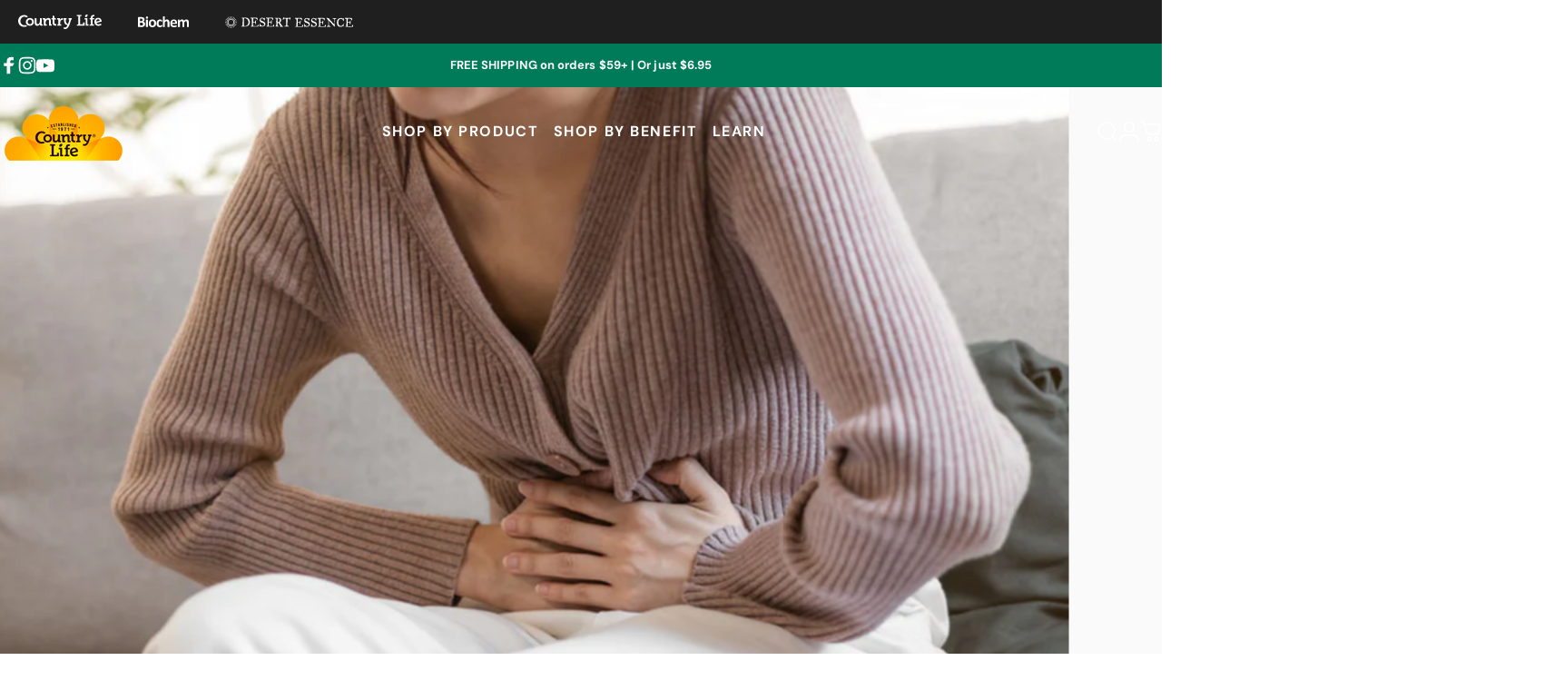

--- FILE ---
content_type: text/html; charset=utf-8
request_url: https://countrylifevitamins.com/blogs/blog/how-to-treat-nausea-from-vitamins
body_size: 100357
content:
<!doctype html>
<html class="no-js" lang="en" dir="ltr">
<head>
  <meta name="google-site-verification" content="XwrG4I_nzyP9ofwl7OfK2Qgb6VQSfaAvEEh1mEL7VfI" />
  <meta charset="utf-8">
  <meta http-equiv="X-UA-Compatible" content="IE=edge,chrome=1">
  <meta name="viewport" content="width=device-width,initial-scale=1">
  <meta name="theme-color" content="#171717">
  <link rel="canonical" href="https://countrylifevitamins.com/blogs/blog/how-to-treat-nausea-from-vitamins">
  <link rel="preconnect" href="https://cdn.shopify.com" crossorigin>
  <link rel="preconnect" href="https://fonts.shopifycdn.com" crossorigin>
  <link rel="dns-prefetch" href="https://productreviews.shopifycdn.com">
  <link rel="dns-prefetch" href="https://ajax.googleapis.com">
  <link rel="dns-prefetch" href="https://maps.googleapis.com">
  <link rel="dns-prefetch" href="https://maps.gstatic.com"><link rel="shortcut icon" href="//countrylifevitamins.com/cdn/shop/files/main-logo.png?crop=center&height=32&v=1710496539&width=32" type="image/png" /><meta name="google-site-verification" content="Cpcm-iw-khkZWWQ0Z-_J_WQsEI_gN-e1-7nbpJqF5tE" />
  <title>How to Treat Nausea from Vitamins &ndash; Country Life Vitamins</title><meta name="description" content="Source: Kmpzzz/Shutterstock.com Taking vitamins is a great way for many people to supplement nutrients they may not be getting enough of from diet alone. However, some individuals experience nausea when taking vitamins, making them reluctant to add them to their wellness regimen. If you or someone you know experiences "><meta property="og:site_name" content="Country Life Vitamins">
<meta property="og:url" content="https://countrylifevitamins.com/blogs/blog/how-to-treat-nausea-from-vitamins">
<meta property="og:title" content="How to Treat Nausea from Vitamins">
<meta property="og:type" content="article">
<meta property="og:description" content="Source: Kmpzzz/Shutterstock.com
Taking vitamins is a great way for many people to supplement nutrients they may not be getting enough of from diet alone. However, some individuals experience nausea when taking vitamins, making them reluctant to add them to their wellness regimen.
If you or someone you know experiences this unwelcome side effect, find out why this happens and how to treat nausea from vitamins below.
Why Can Vitamins Make You Nauseous?
There are various reasons you may feel nauseous after taking vitamins. Age, overall health, and the combination of vitamins with other supplements or medications can all create side effects. Even a sensitive stomach can result in nausea when taking vitamins.
How to Not Feel Nauseous After Taking Vitamins
For most people, there are things that can be done to avoid feeling nauseous after taking vitamins. Try these 4 tips below and there’s a good chance you’ll no longer experience nausea from vitamins.
1. Take Vitamins with Food
While there is no hard and fast rule on whether to take vitamins on an empty stomach or not, certain vitamins are better taken with food.
Vitamins A, D, E, and K are fat-soluble vitamins and should be taken with food that contains fat to ensure proper absorption. Multivitamins are a blend of fat-soluble and water-soluble vitamins and should be taken with food. Prenatal vitamins should also be taken with food.
Vitamins C and all the Bs, on the other hand, are water-soluble and should be taken on an empty stomach with a large glass of water. Minerals are also best absorbed on an empty stomach, with the exception of magnesium.

Source: Davor Geber/Shutterstock.com
2. Don't Take Vitamins Before Exercise
Avoid taking any vitamins that are not intended to be pre-exercise supplements before working out. Taking supplements right before vigorous exercise can contribute to digestive discomfort for some people.
3. Consider Changing the Form You’re Taking
Coatings on vitamins keep them from dissolving as quickly but can irritate your stomach. Try switching from a coated capsule to a chewable or gummy and see if it makes a difference.
4. Take Vitamins at a Different Time than Medications
While it’s convenient to take all pills at once, it’s one of the most common causes of nausea. A simple way to avoid nausea is to take vitamins separately from medications or supplements.
If you have a sensitive stomach, you may be more likely to experience nausea, but the solution is usually found with a little experimentation. Try the suggestions above and you may find you can stomach taking vitamins without experiencing nausea.
Shop Country Life Vitamins online when you’re in need of a new multivitamin and for women’s vitamins and men’s supplements.
 
Sources:
https://health.clevelandclinic.org/get-nauseous-after-taking-vitamins-6-tips-to-make-them-easier-to-stomach
https://www.womenshealthmag.com/health/a19912535/reasons-vitamins-cause-nausea/"><meta property="og:image" content="http://countrylifevitamins.com/cdn/shop/articles/hands-on-stomach-in-pain.jpg?v=1721243841">
  <meta property="og:image:secure_url" content="https://countrylifevitamins.com/cdn/shop/articles/hands-on-stomach-in-pain.jpg?v=1721243841">
  <meta property="og:image:width" content="1024">
  <meta property="og:image:height" content="683"><meta name="twitter:site" content="@">
<meta name="twitter:card" content="summary_large_image">
<meta name="twitter:title" content="How to Treat Nausea from Vitamins">
<meta name="twitter:description" content="Source: Kmpzzz/Shutterstock.com
Taking vitamins is a great way for many people to supplement nutrients they may not be getting enough of from diet alone. However, some individuals experience nausea when taking vitamins, making them reluctant to add them to their wellness regimen.
If you or someone you know experiences this unwelcome side effect, find out why this happens and how to treat nausea from vitamins below.
Why Can Vitamins Make You Nauseous?
There are various reasons you may feel nauseous after taking vitamins. Age, overall health, and the combination of vitamins with other supplements or medications can all create side effects. Even a sensitive stomach can result in nausea when taking vitamins.
How to Not Feel Nauseous After Taking Vitamins
For most people, there are things that can be done to avoid feeling nauseous after taking vitamins. Try these 4 tips below and there’s a good chance you’ll no longer experience nausea from vitamins.
1. Take Vitamins with Food
While there is no hard and fast rule on whether to take vitamins on an empty stomach or not, certain vitamins are better taken with food.
Vitamins A, D, E, and K are fat-soluble vitamins and should be taken with food that contains fat to ensure proper absorption. Multivitamins are a blend of fat-soluble and water-soluble vitamins and should be taken with food. Prenatal vitamins should also be taken with food.
Vitamins C and all the Bs, on the other hand, are water-soluble and should be taken on an empty stomach with a large glass of water. Minerals are also best absorbed on an empty stomach, with the exception of magnesium.

Source: Davor Geber/Shutterstock.com
2. Don't Take Vitamins Before Exercise
Avoid taking any vitamins that are not intended to be pre-exercise supplements before working out. Taking supplements right before vigorous exercise can contribute to digestive discomfort for some people.
3. Consider Changing the Form You’re Taking
Coatings on vitamins keep them from dissolving as quickly but can irritate your stomach. Try switching from a coated capsule to a chewable or gummy and see if it makes a difference.
4. Take Vitamins at a Different Time than Medications
While it’s convenient to take all pills at once, it’s one of the most common causes of nausea. A simple way to avoid nausea is to take vitamins separately from medications or supplements.
If you have a sensitive stomach, you may be more likely to experience nausea, but the solution is usually found with a little experimentation. Try the suggestions above and you may find you can stomach taking vitamins without experiencing nausea.
Shop Country Life Vitamins online when you’re in need of a new multivitamin and for women’s vitamins and men’s supplements.
 
Sources:
https://health.clevelandclinic.org/get-nauseous-after-taking-vitamins-6-tips-to-make-them-easier-to-stomach
https://www.womenshealthmag.com/health/a19912535/reasons-vitamins-cause-nausea/">
<style data-shopify>@font-face {
  font-family: "DM Sans";
  font-weight: 400;
  font-style: normal;
  font-display: swap;
  src: url("//countrylifevitamins.com/cdn/fonts/dm_sans/dmsans_n4.ec80bd4dd7e1a334c969c265873491ae56018d72.woff2") format("woff2"),
       url("//countrylifevitamins.com/cdn/fonts/dm_sans/dmsans_n4.87bdd914d8a61247b911147ae68e754d695c58a6.woff") format("woff");
}
@font-face {
  font-family: "DM Sans";
  font-weight: 500;
  font-style: normal;
  font-display: swap;
  src: url("//countrylifevitamins.com/cdn/fonts/dm_sans/dmsans_n5.8a0f1984c77eb7186ceb87c4da2173ff65eb012e.woff2") format("woff2"),
       url("//countrylifevitamins.com/cdn/fonts/dm_sans/dmsans_n5.9ad2e755a89e15b3d6c53259daad5fc9609888e6.woff") format("woff");
}
@font-face {
  font-family: "DM Sans";
  font-weight: 700;
  font-style: normal;
  font-display: swap;
  src: url("//countrylifevitamins.com/cdn/fonts/dm_sans/dmsans_n7.97e21d81502002291ea1de8aefb79170c6946ce5.woff2") format("woff2"),
       url("//countrylifevitamins.com/cdn/fonts/dm_sans/dmsans_n7.af5c214f5116410ca1d53a2090665620e78e2e1b.woff") format("woff");
}
@font-face {
  font-family: "DM Sans";
  font-weight: 400;
  font-style: normal;
  font-display: swap;
  src: url("//countrylifevitamins.com/cdn/fonts/dm_sans/dmsans_n4.ec80bd4dd7e1a334c969c265873491ae56018d72.woff2") format("woff2"),
       url("//countrylifevitamins.com/cdn/fonts/dm_sans/dmsans_n4.87bdd914d8a61247b911147ae68e754d695c58a6.woff") format("woff");
}
@font-face {
  font-family: "DM Sans";
  font-weight: 700;
  font-style: normal;
  font-display: swap;
  src: url("//countrylifevitamins.com/cdn/fonts/dm_sans/dmsans_n7.97e21d81502002291ea1de8aefb79170c6946ce5.woff2") format("woff2"),
       url("//countrylifevitamins.com/cdn/fonts/dm_sans/dmsans_n7.af5c214f5116410ca1d53a2090665620e78e2e1b.woff") format("woff");
}
@font-face {
  font-family: "DM Sans";
  font-weight: 400;
  font-style: italic;
  font-display: swap;
  src: url("//countrylifevitamins.com/cdn/fonts/dm_sans/dmsans_i4.b8fe05e69ee95d5a53155c346957d8cbf5081c1a.woff2") format("woff2"),
       url("//countrylifevitamins.com/cdn/fonts/dm_sans/dmsans_i4.403fe28ee2ea63e142575c0aa47684d65f8c23a0.woff") format("woff");
}
@font-face {
  font-family: "DM Sans";
  font-weight: 700;
  font-style: italic;
  font-display: swap;
  src: url("//countrylifevitamins.com/cdn/fonts/dm_sans/dmsans_i7.52b57f7d7342eb7255084623d98ab83fd96e7f9b.woff2") format("woff2"),
       url("//countrylifevitamins.com/cdn/fonts/dm_sans/dmsans_i7.d5e14ef18a1d4a8ce78a4187580b4eb1759c2eda.woff") format("woff");
}
:root {
    /*! General */
    --color-base-text: 23 23 23;
    --color-base-highlight: 240 113 0;
    --color-base-background: 255 255 255;
    --color-base-button: 23 23 23;
    --color-base-button-gradient: #171717;
    --color-base-button-text: 255 255 255;
    --color-keyboard-focus: 0 134 95;
    --color-shadow: 168 232 226;
    --color-price: 23 23 23;
    --color-sale-price: 0 134 95;
    --color-sale-tag: 0 134 95;
    --color-sale-tag-text: 255 255 255;
    --color-rating: 245 158 11;
    --color-placeholder: 250 250 250;
    --color-success-text: 77 124 15;
    --color-success-background: 247 254 231;
    --color-error-text: 190 18 60;
    --color-error-background: 255 241 242;
    --color-info-text: 180 83 9;
    --color-info-background: 255 251 235;
    
    /*! Menu and drawers */
    --color-drawer-text: 23 23 23;
    --color-drawer-background: 255 255 255;
    --color-drawer-button-background: 23 23 23;
    --color-drawer-button-gradient: #171717;
    --color-drawer-button-text: 255 255 255;
    --color-drawer-overlay: 23 23 23;

    /*! Product card */
    --card-radius: var(--rounded-card);
    --card-border-width: 0.0rem;
    --card-border-opacity: 0.0;
    --card-shadow-opacity: 0.1;
    --card-shadow-horizontal-offset: 0.0rem;
    --card-shadow-vertical-offset: 0.0rem;

    /*! Buttons */
    --buttons-radius: var(--rounded-button);
    --buttons-border-width: 2px;
    --buttons-border-opacity: 1.0;
    --buttons-shadow-opacity: 0.0;
    --buttons-shadow-horizontal-offset: 0px;
    --buttons-shadow-vertical-offset: 0px;

    /*! Inputs */
    --inputs-radius: var(--rounded-input);
    --inputs-border-width: 1px;
    --inputs-border-opacity: 1.0;

    /*! Spacing */
    --sp-0d5: 0.125rem;
    --sp-1: 0.25rem;
    --sp-1d5: 0.375rem;
    --sp-2: 0.5rem;
    --sp-2d5: 0.625rem;
    --sp-3: 0.75rem;
    --sp-3d5: 0.875rem;
    --sp-4: 1rem;
    --sp-4d5: 1.125rem;
    --sp-5: 1.25rem;
    --sp-5d5: 1.375rem;
    --sp-6: 1.5rem;
    --sp-6d5: 1.625rem;
    --sp-7: 1.75rem;
    --sp-7d5: 1.875rem;
    --sp-8: 2rem;
    --sp-8d5: 2.125rem;
    --sp-9: 2.25rem;
    --sp-9d5: 2.375rem;
    --sp-10: 2.5rem;
    --sp-10d5: 2.625rem;
    --sp-11: 2.75rem;
    --sp-12: 3rem;
    --sp-13: 3.25rem;
    --sp-14: 3.5rem;
    --sp-15: 3.875rem;
    --sp-16: 4rem;
    --sp-18: 4.5rem;
    --sp-20: 5rem;
    --sp-23: 5.625rem;
    --sp-24: 6rem;
    --sp-28: 7rem;
    --sp-32: 8rem;
    --sp-36: 9rem;
    --sp-40: 10rem;
    --sp-44: 11rem;
    --sp-48: 12rem;
    --sp-52: 13rem;
    --sp-56: 14rem;
    --sp-60: 15rem;
    --sp-64: 16rem;
    --sp-72: 18rem;
    --sp-80: 20rem;
    --sp-96: 24rem;
    --sp-100: 32rem;

    /*! Font family */
    --font-heading-family: "DM Sans", sans-serif;
    --font-heading-style: normal;
    --font-heading-weight: 400;
    --font-heading-line-height: 1;
    --font-heading-letter-spacing: -0.03em;
    

    --font-body-family: "DM Sans", sans-serif;
    --font-body-style: normal;
    --font-body-weight: 400;
    --font-body-line-height: 1.2;
    --font-body-letter-spacing: 0.005em;

    --font-navigation-family: var(--font-body-family);
    --font-navigation-size: 16px;
    
      --font-navigation-text-transform: uppercase;
    

    --font-button-family: var(--font-body-family);
    --font-button-size: clamp(0.75rem, 0.8115rem + 0.1587vw, 0.875rem);
    
      --font-button-text-transform: uppercase;
    

    --font-product-family: var(--font-body-family);
    --font-product-size: clamp(1.0rem, 0.873rem + 0.3175vw, 1.25rem);
    

    /*! Font size */
    --text-3xs: 0.625rem;
    --text-2xs: 0.6875rem;
    --text-xs: 0.75rem;
    --text-2sm: 0.8125rem;
    --text-sm: 0.875rem;
    --text-base: 1.0rem;
    --text-lg: 1.125rem;
    --text-xl: 1.25rem;
    --text-2xl: 1.5rem;
    --text-3xl: 1.875rem;
    --text-4xl: 2.25rem;
    --text-5xl: 3.0rem;
    --text-6xl: 3.75rem;
    --text-7xl: 4.5rem;
    --text-8xl: 6.0rem;

    /*! Layout */
    --page-width: 1180px;
    --gap-padding: clamp(var(--sp-5), 2.526vw, var(--sp-12));
    --grid-gap: clamp(40px, 20vw, 60px);
    --page-padding: var(--sp-5);
    --page-container: min(calc(100vw - var(--scrollbar-width, 0px) - var(--page-padding) * 2), var(--page-width));
    --rounded-button: 3.75rem;
    --rounded-input: 0.75rem;
    --rounded-card: 0rem;
    --rounded-block: 0rem;

    /*! Other */
    --icon-weight: 1.5px;
  }

  @media screen and (min-width: 1024px) {
    :root {
      --page-padding: var(--sp-9);
    }
  }

  @media screen and (min-width: 1280px) {
    :root {
      --gap-padding: var(--sp-12);
      --page-padding: var(--sp-12);
    }
  }

  @media screen and (min-width: 1536px) {
    :root {
      --page-padding: max(var(--sp-12), 50vw - var(--scrollbar-width, 0px)/2 - (var(--page-width) + 75px)/2);
    }
  }</style><link rel="preload" as="font" href="//countrylifevitamins.com/cdn/fonts/dm_sans/dmsans_n4.ec80bd4dd7e1a334c969c265873491ae56018d72.woff2" type="font/woff2" crossorigin><link rel="preload" as="font" href="//countrylifevitamins.com/cdn/fonts/dm_sans/dmsans_n4.ec80bd4dd7e1a334c969c265873491ae56018d72.woff2" type="font/woff2" crossorigin><link href="//countrylifevitamins.com/cdn/shop/t/8/assets/theme.css?v=77035453391929761101765982826" rel="stylesheet" type="text/css" media="all" /><script>window.performance && window.performance.mark && window.performance.mark('shopify.content_for_header.start');</script><meta name="google-site-verification" content="-ODli0NBVHLLqUkPP2bz20GqabCW2RvoEFQ6wvYmDk4">
<meta id="shopify-digital-wallet" name="shopify-digital-wallet" content="/58203275306/digital_wallets/dialog">
<link rel="alternate" type="application/atom+xml" title="Feed" href="/blogs/blog.atom" />
<script async="async" src="/checkouts/internal/preloads.js?locale=en-US"></script>
<script id="shopify-features" type="application/json">{"accessToken":"039d551584404276b94ab08bdd86b104","betas":["rich-media-storefront-analytics"],"domain":"countrylifevitamins.com","predictiveSearch":true,"shopId":58203275306,"locale":"en"}</script>
<script>var Shopify = Shopify || {};
Shopify.shop = "59ea8a.myshopify.com";
Shopify.locale = "en";
Shopify.currency = {"active":"USD","rate":"1.0"};
Shopify.country = "US";
Shopify.theme = {"name":"[CS] Live Theme","id":143642853418,"schema_name":"Concept","schema_version":"1.2.0","theme_store_id":null,"role":"main"};
Shopify.theme.handle = "null";
Shopify.theme.style = {"id":null,"handle":null};
Shopify.cdnHost = "countrylifevitamins.com/cdn";
Shopify.routes = Shopify.routes || {};
Shopify.routes.root = "/";</script>
<script type="module">!function(o){(o.Shopify=o.Shopify||{}).modules=!0}(window);</script>
<script>!function(o){function n(){var o=[];function n(){o.push(Array.prototype.slice.apply(arguments))}return n.q=o,n}var t=o.Shopify=o.Shopify||{};t.loadFeatures=n(),t.autoloadFeatures=n()}(window);</script>
<script id="shop-js-analytics" type="application/json">{"pageType":"article"}</script>
<script defer="defer" async type="module" src="//countrylifevitamins.com/cdn/shopifycloud/shop-js/modules/v2/client.init-shop-cart-sync_BT-GjEfc.en.esm.js"></script>
<script defer="defer" async type="module" src="//countrylifevitamins.com/cdn/shopifycloud/shop-js/modules/v2/chunk.common_D58fp_Oc.esm.js"></script>
<script defer="defer" async type="module" src="//countrylifevitamins.com/cdn/shopifycloud/shop-js/modules/v2/chunk.modal_xMitdFEc.esm.js"></script>
<script type="module">
  await import("//countrylifevitamins.com/cdn/shopifycloud/shop-js/modules/v2/client.init-shop-cart-sync_BT-GjEfc.en.esm.js");
await import("//countrylifevitamins.com/cdn/shopifycloud/shop-js/modules/v2/chunk.common_D58fp_Oc.esm.js");
await import("//countrylifevitamins.com/cdn/shopifycloud/shop-js/modules/v2/chunk.modal_xMitdFEc.esm.js");

  window.Shopify.SignInWithShop?.initShopCartSync?.({"fedCMEnabled":true,"windoidEnabled":true});

</script>
<script>(function() {
  var isLoaded = false;
  function asyncLoad() {
    if (isLoaded) return;
    isLoaded = true;
    var urls = ["https:\/\/cdn.attn.tv\/countrylife\/dtag.js?shop=59ea8a.myshopify.com","https:\/\/cdn.nfcube.com\/instafeed-4956cc3c72af39805869dcc38234ff43.js?shop=59ea8a.myshopify.com","https:\/\/ecom-app.rakutenadvertising.io\/rakuten_advertising.js?shop=59ea8a.myshopify.com","https:\/\/tag.rmp.rakuten.com\/126897.ct.js?shop=59ea8a.myshopify.com","https:\/\/cdn-app.sealsubscriptions.com\/shopify\/public\/js\/sealsubscriptions.js?shop=59ea8a.myshopify.com","\/\/cdn.shopify.com\/proxy\/e566bac7b49afa2518b358f7ed215e1f777be215d579f9d6433bfdde3285f7ab\/apps.bazaarvoice.com\/deployments\/countrylife\/main_site\/production\/en_US\/bv.js?shop=59ea8a.myshopify.com\u0026sp-cache-control=cHVibGljLCBtYXgtYWdlPTkwMA","https:\/\/widget.wickedreports.com\/v2\/5222\/wr-8d67c1f0d9acafc97bfd7da7e6945b06.js?shop=59ea8a.myshopify.com"];
    for (var i = 0; i < urls.length; i++) {
      var s = document.createElement('script');
      s.type = 'text/javascript';
      s.async = true;
      s.src = urls[i];
      var x = document.getElementsByTagName('script')[0];
      x.parentNode.insertBefore(s, x);
    }
  };
  if(window.attachEvent) {
    window.attachEvent('onload', asyncLoad);
  } else {
    window.addEventListener('load', asyncLoad, false);
  }
})();</script>
<script id="__st">var __st={"a":58203275306,"offset":-18000,"reqid":"71e76b97-456f-4034-bb68-ab5da91fc021-1769092685","pageurl":"countrylifevitamins.com\/blogs\/blog\/how-to-treat-nausea-from-vitamins","s":"articles-558620770346","u":"2ebffb4ad77d","p":"article","rtyp":"article","rid":558620770346};</script>
<script>window.ShopifyPaypalV4VisibilityTracking = true;</script>
<script id="captcha-bootstrap">!function(){'use strict';const t='contact',e='account',n='new_comment',o=[[t,t],['blogs',n],['comments',n],[t,'customer']],c=[[e,'customer_login'],[e,'guest_login'],[e,'recover_customer_password'],[e,'create_customer']],r=t=>t.map((([t,e])=>`form[action*='/${t}']:not([data-nocaptcha='true']) input[name='form_type'][value='${e}']`)).join(','),a=t=>()=>t?[...document.querySelectorAll(t)].map((t=>t.form)):[];function s(){const t=[...o],e=r(t);return a(e)}const i='password',u='form_key',d=['recaptcha-v3-token','g-recaptcha-response','h-captcha-response',i],f=()=>{try{return window.sessionStorage}catch{return}},m='__shopify_v',_=t=>t.elements[u];function p(t,e,n=!1){try{const o=window.sessionStorage,c=JSON.parse(o.getItem(e)),{data:r}=function(t){const{data:e,action:n}=t;return t[m]||n?{data:e,action:n}:{data:t,action:n}}(c);for(const[e,n]of Object.entries(r))t.elements[e]&&(t.elements[e].value=n);n&&o.removeItem(e)}catch(o){console.error('form repopulation failed',{error:o})}}const l='form_type',E='cptcha';function T(t){t.dataset[E]=!0}const w=window,h=w.document,L='Shopify',v='ce_forms',y='captcha';let A=!1;((t,e)=>{const n=(g='f06e6c50-85a8-45c8-87d0-21a2b65856fe',I='https://cdn.shopify.com/shopifycloud/storefront-forms-hcaptcha/ce_storefront_forms_captcha_hcaptcha.v1.5.2.iife.js',D={infoText:'Protected by hCaptcha',privacyText:'Privacy',termsText:'Terms'},(t,e,n)=>{const o=w[L][v],c=o.bindForm;if(c)return c(t,g,e,D).then(n);var r;o.q.push([[t,g,e,D],n]),r=I,A||(h.body.append(Object.assign(h.createElement('script'),{id:'captcha-provider',async:!0,src:r})),A=!0)});var g,I,D;w[L]=w[L]||{},w[L][v]=w[L][v]||{},w[L][v].q=[],w[L][y]=w[L][y]||{},w[L][y].protect=function(t,e){n(t,void 0,e),T(t)},Object.freeze(w[L][y]),function(t,e,n,w,h,L){const[v,y,A,g]=function(t,e,n){const i=e?o:[],u=t?c:[],d=[...i,...u],f=r(d),m=r(i),_=r(d.filter((([t,e])=>n.includes(e))));return[a(f),a(m),a(_),s()]}(w,h,L),I=t=>{const e=t.target;return e instanceof HTMLFormElement?e:e&&e.form},D=t=>v().includes(t);t.addEventListener('submit',(t=>{const e=I(t);if(!e)return;const n=D(e)&&!e.dataset.hcaptchaBound&&!e.dataset.recaptchaBound,o=_(e),c=g().includes(e)&&(!o||!o.value);(n||c)&&t.preventDefault(),c&&!n&&(function(t){try{if(!f())return;!function(t){const e=f();if(!e)return;const n=_(t);if(!n)return;const o=n.value;o&&e.removeItem(o)}(t);const e=Array.from(Array(32),(()=>Math.random().toString(36)[2])).join('');!function(t,e){_(t)||t.append(Object.assign(document.createElement('input'),{type:'hidden',name:u})),t.elements[u].value=e}(t,e),function(t,e){const n=f();if(!n)return;const o=[...t.querySelectorAll(`input[type='${i}']`)].map((({name:t})=>t)),c=[...d,...o],r={};for(const[a,s]of new FormData(t).entries())c.includes(a)||(r[a]=s);n.setItem(e,JSON.stringify({[m]:1,action:t.action,data:r}))}(t,e)}catch(e){console.error('failed to persist form',e)}}(e),e.submit())}));const S=(t,e)=>{t&&!t.dataset[E]&&(n(t,e.some((e=>e===t))),T(t))};for(const o of['focusin','change'])t.addEventListener(o,(t=>{const e=I(t);D(e)&&S(e,y())}));const B=e.get('form_key'),M=e.get(l),P=B&&M;t.addEventListener('DOMContentLoaded',(()=>{const t=y();if(P)for(const e of t)e.elements[l].value===M&&p(e,B);[...new Set([...A(),...v().filter((t=>'true'===t.dataset.shopifyCaptcha))])].forEach((e=>S(e,t)))}))}(h,new URLSearchParams(w.location.search),n,t,e,['guest_login'])})(!0,!0)}();</script>
<script integrity="sha256-4kQ18oKyAcykRKYeNunJcIwy7WH5gtpwJnB7kiuLZ1E=" data-source-attribution="shopify.loadfeatures" defer="defer" src="//countrylifevitamins.com/cdn/shopifycloud/storefront/assets/storefront/load_feature-a0a9edcb.js" crossorigin="anonymous"></script>
<script data-source-attribution="shopify.dynamic_checkout.dynamic.init">var Shopify=Shopify||{};Shopify.PaymentButton=Shopify.PaymentButton||{isStorefrontPortableWallets:!0,init:function(){window.Shopify.PaymentButton.init=function(){};var t=document.createElement("script");t.src="https://countrylifevitamins.com/cdn/shopifycloud/portable-wallets/latest/portable-wallets.en.js",t.type="module",document.head.appendChild(t)}};
</script>
<script data-source-attribution="shopify.dynamic_checkout.buyer_consent">
  function portableWalletsHideBuyerConsent(e){var t=document.getElementById("shopify-buyer-consent"),n=document.getElementById("shopify-subscription-policy-button");t&&n&&(t.classList.add("hidden"),t.setAttribute("aria-hidden","true"),n.removeEventListener("click",e))}function portableWalletsShowBuyerConsent(e){var t=document.getElementById("shopify-buyer-consent"),n=document.getElementById("shopify-subscription-policy-button");t&&n&&(t.classList.remove("hidden"),t.removeAttribute("aria-hidden"),n.addEventListener("click",e))}window.Shopify?.PaymentButton&&(window.Shopify.PaymentButton.hideBuyerConsent=portableWalletsHideBuyerConsent,window.Shopify.PaymentButton.showBuyerConsent=portableWalletsShowBuyerConsent);
</script>
<script data-source-attribution="shopify.dynamic_checkout.cart.bootstrap">document.addEventListener("DOMContentLoaded",(function(){function t(){return document.querySelector("shopify-accelerated-checkout-cart, shopify-accelerated-checkout")}if(t())Shopify.PaymentButton.init();else{new MutationObserver((function(e,n){t()&&(Shopify.PaymentButton.init(),n.disconnect())})).observe(document.body,{childList:!0,subtree:!0})}}));
</script>
<link id="shopify-accelerated-checkout-styles" rel="stylesheet" media="screen" href="https://countrylifevitamins.com/cdn/shopifycloud/portable-wallets/latest/accelerated-checkout-backwards-compat.css" crossorigin="anonymous">
<style id="shopify-accelerated-checkout-cart">
        #shopify-buyer-consent {
  margin-top: 1em;
  display: inline-block;
  width: 100%;
}

#shopify-buyer-consent.hidden {
  display: none;
}

#shopify-subscription-policy-button {
  background: none;
  border: none;
  padding: 0;
  text-decoration: underline;
  font-size: inherit;
  cursor: pointer;
}

#shopify-subscription-policy-button::before {
  box-shadow: none;
}

      </style>

<script>window.performance && window.performance.mark && window.performance.mark('shopify.content_for_header.end');</script>

  <script src="//countrylifevitamins.com/cdn/shop/t/8/assets/vendor-v1.js" defer="defer"></script>
  <script src="//countrylifevitamins.com/cdn/shop/t/8/assets/theme.js?v=66381261407620926291765982826" defer="defer"></script><script>
  document.documentElement.classList.replace('no-js', 'js');

  window.theme = window.theme || {};
  theme.routes = {
    shop_url: 'https://countrylifevitamins.com',
    root_url: '/',
    cart_url: '/cart',
    cart_add_url: '/cart/add',
    cart_change_url: '/cart/change',
    cart_update_url: '/cart/update',
    search_url: '/search',
    predictive_search_url: '/search/suggest',
  };

  theme.variantStrings = {
    preOrder: "Pre-order",
    addToCart: "Add to cart",
    soldOut: "Sold Out",
    unavailable: "Unavailable",
  };

  theme.shippingCalculatorStrings = {
    error: "One or more errors occurred while retrieving the shipping rates:",
    notFound: "Sorry, we do not ship to your address.",
    oneResult: "There is one shipping rate for your address:",
    multipleResults: "There are multiple shipping rates for your address:",
  };

  theme.recipientFormStrings = {
    expanded: `Gift card recipient form expanded`,
    collapsed: `Gift card recipient form collapsed`,
  };

  theme.dateStrings = {
    d: `d`,
    day: `Day`,
    days: `Days`,
    h: `h`,
    hour: `Hour`,
    hours: `Hours`,
    m: `m`,
    minute: `Min`,
    minutes: `Mins`,
    s: `s`,
    second: `Sec`,
    seconds: `Secs`,
  };

  theme.strings = {
    recentlyViewedEmpty: "Your recently viewed is empty.",
    close: "Close",
    next: "Next",
    previous: "Previous",
    qrImageAlt: "QR code — scan to redeem gift card"
  };
  theme.settings = {
    cartType: "drawer",
    isCartTemplate: false,
    pswpModule: "\/\/countrylifevitamins.com\/cdn\/shop\/t\/8\/assets\/photoswipe.min.js",
    themeName: 'Concept',
    themeVersion: '1.2.0',
    agencyId: ''
  };</script>
<link href="//countrylifevitamins.com/cdn/shop/t/8/assets/supplement-facts.css?v=136021119803145857311765982826" rel="stylesheet" type="text/css" media="all" />
<link href="//countrylifevitamins.com/cdn/shop/t/8/assets/whats-inside.css?v=164633458027643999671765982827" rel="stylesheet" type="text/css" media="all" />
<link href="//countrylifevitamins.com/cdn/shop/t/8/assets/fonts.css?v=100698944631593778641765982828" rel="stylesheet" type="text/css" media="all" />
<link href="//countrylifevitamins.com/cdn/shop/t/8/assets/style.css?v=59706832049610422121765982828" rel="stylesheet" type="text/css" media="all" />
<script src="https://cdnjs.cloudflare.com/ajax/libs/jquery/3.6.0/jquery.min.js" integrity="sha512-894YE6QWD5I59HgZOGReFYm4dnWc1Qt5NtvYSaNcOP+u1T9qYdvdihz0PPSiiqn/+/3e7Jo4EaG7TubfWGUrMQ==" crossorigin="anonymous" referrerpolicy="no-referrer" async></script>
<script src="//countrylifevitamins.com/cdn/shop/t/8/assets/custom-fields-widgets.js?v=2706296677974789471765982827" defer="defer"></script>


<!-- BEGIN app block: shopify://apps/attentive/blocks/attn-tag/8df62c72-8fe4-407e-a5b3-72132be30a0d --><script type="text/javascript" src="https://cdn.attn.tv/countrylife/dtag.js?source=app-embed" defer="defer"></script>


<!-- END app block --><!-- BEGIN app block: shopify://apps/klaviyo-email-marketing-sms/blocks/klaviyo-onsite-embed/2632fe16-c075-4321-a88b-50b567f42507 -->












  <script async src="https://static.klaviyo.com/onsite/js/X6kTFW/klaviyo.js?company_id=X6kTFW"></script>
  <script>!function(){if(!window.klaviyo){window._klOnsite=window._klOnsite||[];try{window.klaviyo=new Proxy({},{get:function(n,i){return"push"===i?function(){var n;(n=window._klOnsite).push.apply(n,arguments)}:function(){for(var n=arguments.length,o=new Array(n),w=0;w<n;w++)o[w]=arguments[w];var t="function"==typeof o[o.length-1]?o.pop():void 0,e=new Promise((function(n){window._klOnsite.push([i].concat(o,[function(i){t&&t(i),n(i)}]))}));return e}}})}catch(n){window.klaviyo=window.klaviyo||[],window.klaviyo.push=function(){var n;(n=window._klOnsite).push.apply(n,arguments)}}}}();</script>

  




  <script>
    window.klaviyoReviewsProductDesignMode = false
  </script>







<!-- END app block --><!-- BEGIN app block: shopify://apps/blockify-fraud-filter/blocks/app_embed/2e3e0ba5-0e70-447a-9ec5-3bf76b5ef12e --> 
 
 
    <script>
        window.blockifyShopIdentifier = "59ea8a.myshopify.com";
        window.ipBlockerMetafields = "{\"showOverlayByPass\":false,\"disableSpyExtensions\":false,\"blockUnknownBots\":false,\"activeApp\":true,\"blockByMetafield\":true,\"visitorAnalytic\":true,\"showWatermark\":true,\"token\":\"eyJhbGciOiJIUzI1NiIsInR5cCI6IkpXVCJ9.eyJpZGVudGlmaWVySWQiOiI1OWVhOGEubXlzaG9waWZ5LmNvbSIsImlhdCI6MTc2NzcwNDY0N30.cObLjrTLR-oP_cpRoqr-TtuBcCe65E883sbpZYF2pEs\"}";
        window.blockifyRules = "{\"whitelist\":[],\"blacklist\":[{\"id\":1804566,\"type\":\"1\",\"country\":\"CN\",\"criteria\":\"3\",\"priority\":\"1\"},{\"id\":1804567,\"type\":\"1\",\"country\":\"SG\",\"criteria\":\"3\",\"priority\":\"1\"}]}";
        window.ipblockerBlockTemplate = "{\"customCss\":\"#blockify---container{--bg-blockify: #fff;position:relative}#blockify---container::after{content:'';position:absolute;inset:0;background-repeat:no-repeat !important;background-size:cover !important;background:var(--bg-blockify);z-index:0}#blockify---container #blockify---container__inner{display:flex;flex-direction:column;align-items:center;position:relative;z-index:1}#blockify---container #blockify---container__inner #blockify-block-content{display:flex;flex-direction:column;align-items:center;text-align:center}#blockify---container #blockify---container__inner #blockify-block-content #blockify-block-superTitle{display:none !important}#blockify---container #blockify---container__inner #blockify-block-content #blockify-block-title{font-size:313%;font-weight:bold;margin-top:1em}@media only screen and (min-width: 768px) and (max-width: 1199px){#blockify---container #blockify---container__inner #blockify-block-content #blockify-block-title{font-size:188%}}@media only screen and (max-width: 767px){#blockify---container #blockify---container__inner #blockify-block-content #blockify-block-title{font-size:107%}}#blockify---container #blockify---container__inner #blockify-block-content #blockify-block-description{font-size:125%;margin:1.5em;line-height:1.5}@media only screen and (min-width: 768px) and (max-width: 1199px){#blockify---container #blockify---container__inner #blockify-block-content #blockify-block-description{font-size:88%}}@media only screen and (max-width: 767px){#blockify---container #blockify---container__inner #blockify-block-content #blockify-block-description{font-size:107%}}#blockify---container #blockify---container__inner #blockify-block-content #blockify-block-description #blockify-block-text-blink{display:none !important}#blockify---container #blockify---container__inner #blockify-logo-block-image{position:relative;width:400px;height:auto;max-height:300px}@media only screen and (max-width: 767px){#blockify---container #blockify---container__inner #blockify-logo-block-image{width:200px}}#blockify---container #blockify---container__inner #blockify-logo-block-image::before{content:'';display:block;padding-bottom:56.2%}#blockify---container #blockify---container__inner #blockify-logo-block-image img{position:absolute;top:0;left:0;width:100%;height:100%;object-fit:contain}\\n\",\"logoImage\":{\"active\":true,\"value\":\"https:\/\/storage.synctrack.io\/megamind-fraud\/assets\/default-thumbnail.png\",\"altText\":\"Red octagonal stop sign with a black hand symbol in the center, indicating a warning or prohibition\"},\"superTitle\":{\"active\":false,\"text\":\"403\",\"color\":\"#899df1\"},\"title\":{\"active\":true,\"text\":\"Access Denied\",\"color\":\"#000\"},\"description\":{\"active\":true,\"text\":\"The site owner may have set restrictions that prevent you from accessing the site. Please contact the site owner for access.\",\"color\":\"#000\"},\"background\":{\"active\":true,\"value\":\"#fff\",\"type\":\"1\",\"colorFrom\":null,\"colorTo\":null}}";

        
    </script>
<link href="https://cdn.shopify.com/extensions/019bde6c-6f74-71a0-9e52-4539429898f4/blockify-shopify-288/assets/blockify-embed.min.js" as="script" type="text/javascript" rel="preload"><link href="https://cdn.shopify.com/extensions/019bde6c-6f74-71a0-9e52-4539429898f4/blockify-shopify-288/assets/prevent-bypass-script.min.js" as="script" type="text/javascript" rel="preload">
<script type="text/javascript">
    window.blockifyBaseUrl = 'https://fraud.blockifyapp.com/s/api';
    window.blockifyPublicUrl = 'https://fraud.blockifyapp.com/s/api/public';
    window.bucketUrl = 'https://storage.synctrack.io/megamind-fraud';
    window.storefrontApiUrl  = 'https://fraud.blockifyapp.com/p/api';
</script>
<script type="text/javascript">
  window.blockifyChecking = true;
</script>
<script id="blockifyScriptByPass" type="text/javascript" src=https://cdn.shopify.com/extensions/019bde6c-6f74-71a0-9e52-4539429898f4/blockify-shopify-288/assets/prevent-bypass-script.min.js async></script>
<script id="blockifyScriptTag" type="text/javascript" src=https://cdn.shopify.com/extensions/019bde6c-6f74-71a0-9e52-4539429898f4/blockify-shopify-288/assets/blockify-embed.min.js async></script>


<!-- END app block --><link href="https://monorail-edge.shopifysvc.com" rel="dns-prefetch">
<script>(function(){if ("sendBeacon" in navigator && "performance" in window) {try {var session_token_from_headers = performance.getEntriesByType('navigation')[0].serverTiming.find(x => x.name == '_s').description;} catch {var session_token_from_headers = undefined;}var session_cookie_matches = document.cookie.match(/_shopify_s=([^;]*)/);var session_token_from_cookie = session_cookie_matches && session_cookie_matches.length === 2 ? session_cookie_matches[1] : "";var session_token = session_token_from_headers || session_token_from_cookie || "";function handle_abandonment_event(e) {var entries = performance.getEntries().filter(function(entry) {return /monorail-edge.shopifysvc.com/.test(entry.name);});if (!window.abandonment_tracked && entries.length === 0) {window.abandonment_tracked = true;var currentMs = Date.now();var navigation_start = performance.timing.navigationStart;var payload = {shop_id: 58203275306,url: window.location.href,navigation_start,duration: currentMs - navigation_start,session_token,page_type: "article"};window.navigator.sendBeacon("https://monorail-edge.shopifysvc.com/v1/produce", JSON.stringify({schema_id: "online_store_buyer_site_abandonment/1.1",payload: payload,metadata: {event_created_at_ms: currentMs,event_sent_at_ms: currentMs}}));}}window.addEventListener('pagehide', handle_abandonment_event);}}());</script>
<script id="web-pixels-manager-setup">(function e(e,d,r,n,o){if(void 0===o&&(o={}),!Boolean(null===(a=null===(i=window.Shopify)||void 0===i?void 0:i.analytics)||void 0===a?void 0:a.replayQueue)){var i,a;window.Shopify=window.Shopify||{};var t=window.Shopify;t.analytics=t.analytics||{};var s=t.analytics;s.replayQueue=[],s.publish=function(e,d,r){return s.replayQueue.push([e,d,r]),!0};try{self.performance.mark("wpm:start")}catch(e){}var l=function(){var e={modern:/Edge?\/(1{2}[4-9]|1[2-9]\d|[2-9]\d{2}|\d{4,})\.\d+(\.\d+|)|Firefox\/(1{2}[4-9]|1[2-9]\d|[2-9]\d{2}|\d{4,})\.\d+(\.\d+|)|Chrom(ium|e)\/(9{2}|\d{3,})\.\d+(\.\d+|)|(Maci|X1{2}).+ Version\/(15\.\d+|(1[6-9]|[2-9]\d|\d{3,})\.\d+)([,.]\d+|)( \(\w+\)|)( Mobile\/\w+|) Safari\/|Chrome.+OPR\/(9{2}|\d{3,})\.\d+\.\d+|(CPU[ +]OS|iPhone[ +]OS|CPU[ +]iPhone|CPU IPhone OS|CPU iPad OS)[ +]+(15[._]\d+|(1[6-9]|[2-9]\d|\d{3,})[._]\d+)([._]\d+|)|Android:?[ /-](13[3-9]|1[4-9]\d|[2-9]\d{2}|\d{4,})(\.\d+|)(\.\d+|)|Android.+Firefox\/(13[5-9]|1[4-9]\d|[2-9]\d{2}|\d{4,})\.\d+(\.\d+|)|Android.+Chrom(ium|e)\/(13[3-9]|1[4-9]\d|[2-9]\d{2}|\d{4,})\.\d+(\.\d+|)|SamsungBrowser\/([2-9]\d|\d{3,})\.\d+/,legacy:/Edge?\/(1[6-9]|[2-9]\d|\d{3,})\.\d+(\.\d+|)|Firefox\/(5[4-9]|[6-9]\d|\d{3,})\.\d+(\.\d+|)|Chrom(ium|e)\/(5[1-9]|[6-9]\d|\d{3,})\.\d+(\.\d+|)([\d.]+$|.*Safari\/(?![\d.]+ Edge\/[\d.]+$))|(Maci|X1{2}).+ Version\/(10\.\d+|(1[1-9]|[2-9]\d|\d{3,})\.\d+)([,.]\d+|)( \(\w+\)|)( Mobile\/\w+|) Safari\/|Chrome.+OPR\/(3[89]|[4-9]\d|\d{3,})\.\d+\.\d+|(CPU[ +]OS|iPhone[ +]OS|CPU[ +]iPhone|CPU IPhone OS|CPU iPad OS)[ +]+(10[._]\d+|(1[1-9]|[2-9]\d|\d{3,})[._]\d+)([._]\d+|)|Android:?[ /-](13[3-9]|1[4-9]\d|[2-9]\d{2}|\d{4,})(\.\d+|)(\.\d+|)|Mobile Safari.+OPR\/([89]\d|\d{3,})\.\d+\.\d+|Android.+Firefox\/(13[5-9]|1[4-9]\d|[2-9]\d{2}|\d{4,})\.\d+(\.\d+|)|Android.+Chrom(ium|e)\/(13[3-9]|1[4-9]\d|[2-9]\d{2}|\d{4,})\.\d+(\.\d+|)|Android.+(UC? ?Browser|UCWEB|U3)[ /]?(15\.([5-9]|\d{2,})|(1[6-9]|[2-9]\d|\d{3,})\.\d+)\.\d+|SamsungBrowser\/(5\.\d+|([6-9]|\d{2,})\.\d+)|Android.+MQ{2}Browser\/(14(\.(9|\d{2,})|)|(1[5-9]|[2-9]\d|\d{3,})(\.\d+|))(\.\d+|)|K[Aa][Ii]OS\/(3\.\d+|([4-9]|\d{2,})\.\d+)(\.\d+|)/},d=e.modern,r=e.legacy,n=navigator.userAgent;return n.match(d)?"modern":n.match(r)?"legacy":"unknown"}(),u="modern"===l?"modern":"legacy",c=(null!=n?n:{modern:"",legacy:""})[u],f=function(e){return[e.baseUrl,"/wpm","/b",e.hashVersion,"modern"===e.buildTarget?"m":"l",".js"].join("")}({baseUrl:d,hashVersion:r,buildTarget:u}),m=function(e){var d=e.version,r=e.bundleTarget,n=e.surface,o=e.pageUrl,i=e.monorailEndpoint;return{emit:function(e){var a=e.status,t=e.errorMsg,s=(new Date).getTime(),l=JSON.stringify({metadata:{event_sent_at_ms:s},events:[{schema_id:"web_pixels_manager_load/3.1",payload:{version:d,bundle_target:r,page_url:o,status:a,surface:n,error_msg:t},metadata:{event_created_at_ms:s}}]});if(!i)return console&&console.warn&&console.warn("[Web Pixels Manager] No Monorail endpoint provided, skipping logging."),!1;try{return self.navigator.sendBeacon.bind(self.navigator)(i,l)}catch(e){}var u=new XMLHttpRequest;try{return u.open("POST",i,!0),u.setRequestHeader("Content-Type","text/plain"),u.send(l),!0}catch(e){return console&&console.warn&&console.warn("[Web Pixels Manager] Got an unhandled error while logging to Monorail."),!1}}}}({version:r,bundleTarget:l,surface:e.surface,pageUrl:self.location.href,monorailEndpoint:e.monorailEndpoint});try{o.browserTarget=l,function(e){var d=e.src,r=e.async,n=void 0===r||r,o=e.onload,i=e.onerror,a=e.sri,t=e.scriptDataAttributes,s=void 0===t?{}:t,l=document.createElement("script"),u=document.querySelector("head"),c=document.querySelector("body");if(l.async=n,l.src=d,a&&(l.integrity=a,l.crossOrigin="anonymous"),s)for(var f in s)if(Object.prototype.hasOwnProperty.call(s,f))try{l.dataset[f]=s[f]}catch(e){}if(o&&l.addEventListener("load",o),i&&l.addEventListener("error",i),u)u.appendChild(l);else{if(!c)throw new Error("Did not find a head or body element to append the script");c.appendChild(l)}}({src:f,async:!0,onload:function(){if(!function(){var e,d;return Boolean(null===(d=null===(e=window.Shopify)||void 0===e?void 0:e.analytics)||void 0===d?void 0:d.initialized)}()){var d=window.webPixelsManager.init(e)||void 0;if(d){var r=window.Shopify.analytics;r.replayQueue.forEach((function(e){var r=e[0],n=e[1],o=e[2];d.publishCustomEvent(r,n,o)})),r.replayQueue=[],r.publish=d.publishCustomEvent,r.visitor=d.visitor,r.initialized=!0}}},onerror:function(){return m.emit({status:"failed",errorMsg:"".concat(f," has failed to load")})},sri:function(e){var d=/^sha384-[A-Za-z0-9+/=]+$/;return"string"==typeof e&&d.test(e)}(c)?c:"",scriptDataAttributes:o}),m.emit({status:"loading"})}catch(e){m.emit({status:"failed",errorMsg:(null==e?void 0:e.message)||"Unknown error"})}}})({shopId: 58203275306,storefrontBaseUrl: "https://countrylifevitamins.com",extensionsBaseUrl: "https://extensions.shopifycdn.com/cdn/shopifycloud/web-pixels-manager",monorailEndpoint: "https://monorail-edge.shopifysvc.com/unstable/produce_batch",surface: "storefront-renderer",enabledBetaFlags: ["2dca8a86"],webPixelsConfigList: [{"id":"1484881962","configuration":"{\"accountID\":\"X6kTFW\",\"webPixelConfig\":\"eyJlbmFibGVBZGRlZFRvQ2FydEV2ZW50cyI6IHRydWV9\"}","eventPayloadVersion":"v1","runtimeContext":"STRICT","scriptVersion":"524f6c1ee37bacdca7657a665bdca589","type":"APP","apiClientId":123074,"privacyPurposes":["ANALYTICS","MARKETING"],"dataSharingAdjustments":{"protectedCustomerApprovalScopes":["read_customer_address","read_customer_email","read_customer_name","read_customer_personal_data","read_customer_phone"]}},{"id":"681410602","configuration":"{\"config\":\"{\\\"google_tag_ids\\\":[\\\"G-VF3DM2DPL4\\\",\\\"AW-835374083\\\"],\\\"target_country\\\":\\\"US\\\",\\\"gtag_events\\\":[{\\\"type\\\":\\\"search\\\",\\\"action_label\\\":[\\\"G-VF3DM2DPL4\\\",\\\"AW-835374083\\\/nM1ZCIjSnLQaEIOYq44D\\\"]},{\\\"type\\\":\\\"begin_checkout\\\",\\\"action_label\\\":[\\\"G-VF3DM2DPL4\\\",\\\"AW-835374083\\\/fjwiCPzRnLQaEIOYq44D\\\"]},{\\\"type\\\":\\\"view_item\\\",\\\"action_label\\\":[\\\"G-VF3DM2DPL4\\\",\\\"AW-835374083\\\/q-R6CIXSnLQaEIOYq44D\\\"]},{\\\"type\\\":\\\"purchase\\\",\\\"action_label\\\":[\\\"G-VF3DM2DPL4\\\",\\\"AW-835374083\\\/PIT9CKnMnLQaEIOYq44D\\\"]},{\\\"type\\\":\\\"page_view\\\",\\\"action_label\\\":[\\\"G-VF3DM2DPL4\\\",\\\"AW-835374083\\\/Zi9pCILSnLQaEIOYq44D\\\"]},{\\\"type\\\":\\\"add_payment_info\\\",\\\"action_label\\\":[\\\"G-VF3DM2DPL4\\\",\\\"AW-835374083\\\/ue2cCIvSnLQaEIOYq44D\\\"]},{\\\"type\\\":\\\"add_to_cart\\\",\\\"action_label\\\":[\\\"G-VF3DM2DPL4\\\",\\\"AW-835374083\\\/mC0vCP_RnLQaEIOYq44D\\\"]}],\\\"enable_monitoring_mode\\\":false}\"}","eventPayloadVersion":"v1","runtimeContext":"OPEN","scriptVersion":"b2a88bafab3e21179ed38636efcd8a93","type":"APP","apiClientId":1780363,"privacyPurposes":[],"dataSharingAdjustments":{"protectedCustomerApprovalScopes":["read_customer_address","read_customer_email","read_customer_name","read_customer_personal_data","read_customer_phone"]}},{"id":"460652586","configuration":"{\"loggingEnabled\":\"true\", \"ranMid\":\"53515\", \"serverPixelEnabled\":\"true\",  \"useShopifyItemLevelTax\":\"false\"}","eventPayloadVersion":"v1","runtimeContext":"STRICT","scriptVersion":"43f728f1c6f64271197c39a6cabd2211","type":"APP","apiClientId":2531653,"privacyPurposes":["ANALYTICS"],"dataSharingAdjustments":{"protectedCustomerApprovalScopes":["read_customer_address","read_customer_personal_data"]}},{"id":"429916202","configuration":"{\"locale\":\"en_US\",\"client\":\"countrylife\",\"environment\":\"production\",\"deployment_zone\":\"main_site\",\"use_external_ids\":\"false\",\"storefront_api_key\":\"5c1c576125ef0ad46a2d1baddde67f30\",\"product_metafield_key\":\"none\",\"product_metafield_namespace\":\"none\",\"multi_locale_enabled\":\"false\",\"locale_mapping\":\"{}\"}","eventPayloadVersion":"v1","runtimeContext":"STRICT","scriptVersion":"4322a37bdcc544c3bccf3174aef3e153","type":"APP","apiClientId":1888040,"privacyPurposes":["ANALYTICS","MARKETING"],"dataSharingAdjustments":{"protectedCustomerApprovalScopes":["read_customer_address","read_customer_email","read_customer_name","read_customer_personal_data"]}},{"id":"142868522","configuration":"{\"pixel_id\":\"230841254827158\",\"pixel_type\":\"facebook_pixel\",\"metaapp_system_user_token\":\"-\"}","eventPayloadVersion":"v1","runtimeContext":"OPEN","scriptVersion":"ca16bc87fe92b6042fbaa3acc2fbdaa6","type":"APP","apiClientId":2329312,"privacyPurposes":["ANALYTICS","MARKETING","SALE_OF_DATA"],"dataSharingAdjustments":{"protectedCustomerApprovalScopes":["read_customer_address","read_customer_email","read_customer_name","read_customer_personal_data","read_customer_phone"]}},{"id":"38109226","configuration":"{\"env\":\"prod\"}","eventPayloadVersion":"v1","runtimeContext":"LAX","scriptVersion":"1a41e1eca09c95376c0b4a84ae3b11ef","type":"APP","apiClientId":3977633,"privacyPurposes":["ANALYTICS","MARKETING"],"dataSharingAdjustments":{"protectedCustomerApprovalScopes":["read_customer_address","read_customer_email","read_customer_name","read_customer_personal_data","read_customer_phone"]}},{"id":"96763946","eventPayloadVersion":"1","runtimeContext":"LAX","scriptVersion":"1","type":"CUSTOM","privacyPurposes":["ANALYTICS","MARKETING","SALE_OF_DATA"],"name":"AddShoppers Tag"},{"id":"123109418","eventPayloadVersion":"1","runtimeContext":"LAX","scriptVersion":"1","type":"CUSTOM","privacyPurposes":[],"name":"Wicked Reports Custom Pixel"},{"id":"shopify-app-pixel","configuration":"{}","eventPayloadVersion":"v1","runtimeContext":"STRICT","scriptVersion":"0450","apiClientId":"shopify-pixel","type":"APP","privacyPurposes":["ANALYTICS","MARKETING"]},{"id":"shopify-custom-pixel","eventPayloadVersion":"v1","runtimeContext":"LAX","scriptVersion":"0450","apiClientId":"shopify-pixel","type":"CUSTOM","privacyPurposes":["ANALYTICS","MARKETING"]}],isMerchantRequest: false,initData: {"shop":{"name":"Country Life Vitamins","paymentSettings":{"currencyCode":"USD"},"myshopifyDomain":"59ea8a.myshopify.com","countryCode":"US","storefrontUrl":"https:\/\/countrylifevitamins.com"},"customer":null,"cart":null,"checkout":null,"productVariants":[],"purchasingCompany":null},},"https://countrylifevitamins.com/cdn","fcfee988w5aeb613cpc8e4bc33m6693e112",{"modern":"","legacy":""},{"shopId":"58203275306","storefrontBaseUrl":"https:\/\/countrylifevitamins.com","extensionBaseUrl":"https:\/\/extensions.shopifycdn.com\/cdn\/shopifycloud\/web-pixels-manager","surface":"storefront-renderer","enabledBetaFlags":"[\"2dca8a86\"]","isMerchantRequest":"false","hashVersion":"fcfee988w5aeb613cpc8e4bc33m6693e112","publish":"custom","events":"[[\"page_viewed\",{}]]"});</script><script>
  window.ShopifyAnalytics = window.ShopifyAnalytics || {};
  window.ShopifyAnalytics.meta = window.ShopifyAnalytics.meta || {};
  window.ShopifyAnalytics.meta.currency = 'USD';
  var meta = {"page":{"pageType":"article","resourceType":"article","resourceId":558620770346,"requestId":"71e76b97-456f-4034-bb68-ab5da91fc021-1769092685"}};
  for (var attr in meta) {
    window.ShopifyAnalytics.meta[attr] = meta[attr];
  }
</script>
<script class="analytics">
  (function () {
    var customDocumentWrite = function(content) {
      var jquery = null;

      if (window.jQuery) {
        jquery = window.jQuery;
      } else if (window.Checkout && window.Checkout.$) {
        jquery = window.Checkout.$;
      }

      if (jquery) {
        jquery('body').append(content);
      }
    };

    var hasLoggedConversion = function(token) {
      if (token) {
        return document.cookie.indexOf('loggedConversion=' + token) !== -1;
      }
      return false;
    }

    var setCookieIfConversion = function(token) {
      if (token) {
        var twoMonthsFromNow = new Date(Date.now());
        twoMonthsFromNow.setMonth(twoMonthsFromNow.getMonth() + 2);

        document.cookie = 'loggedConversion=' + token + '; expires=' + twoMonthsFromNow;
      }
    }

    var trekkie = window.ShopifyAnalytics.lib = window.trekkie = window.trekkie || [];
    if (trekkie.integrations) {
      return;
    }
    trekkie.methods = [
      'identify',
      'page',
      'ready',
      'track',
      'trackForm',
      'trackLink'
    ];
    trekkie.factory = function(method) {
      return function() {
        var args = Array.prototype.slice.call(arguments);
        args.unshift(method);
        trekkie.push(args);
        return trekkie;
      };
    };
    for (var i = 0; i < trekkie.methods.length; i++) {
      var key = trekkie.methods[i];
      trekkie[key] = trekkie.factory(key);
    }
    trekkie.load = function(config) {
      trekkie.config = config || {};
      trekkie.config.initialDocumentCookie = document.cookie;
      var first = document.getElementsByTagName('script')[0];
      var script = document.createElement('script');
      script.type = 'text/javascript';
      script.onerror = function(e) {
        var scriptFallback = document.createElement('script');
        scriptFallback.type = 'text/javascript';
        scriptFallback.onerror = function(error) {
                var Monorail = {
      produce: function produce(monorailDomain, schemaId, payload) {
        var currentMs = new Date().getTime();
        var event = {
          schema_id: schemaId,
          payload: payload,
          metadata: {
            event_created_at_ms: currentMs,
            event_sent_at_ms: currentMs
          }
        };
        return Monorail.sendRequest("https://" + monorailDomain + "/v1/produce", JSON.stringify(event));
      },
      sendRequest: function sendRequest(endpointUrl, payload) {
        // Try the sendBeacon API
        if (window && window.navigator && typeof window.navigator.sendBeacon === 'function' && typeof window.Blob === 'function' && !Monorail.isIos12()) {
          var blobData = new window.Blob([payload], {
            type: 'text/plain'
          });

          if (window.navigator.sendBeacon(endpointUrl, blobData)) {
            return true;
          } // sendBeacon was not successful

        } // XHR beacon

        var xhr = new XMLHttpRequest();

        try {
          xhr.open('POST', endpointUrl);
          xhr.setRequestHeader('Content-Type', 'text/plain');
          xhr.send(payload);
        } catch (e) {
          console.log(e);
        }

        return false;
      },
      isIos12: function isIos12() {
        return window.navigator.userAgent.lastIndexOf('iPhone; CPU iPhone OS 12_') !== -1 || window.navigator.userAgent.lastIndexOf('iPad; CPU OS 12_') !== -1;
      }
    };
    Monorail.produce('monorail-edge.shopifysvc.com',
      'trekkie_storefront_load_errors/1.1',
      {shop_id: 58203275306,
      theme_id: 143642853418,
      app_name: "storefront",
      context_url: window.location.href,
      source_url: "//countrylifevitamins.com/cdn/s/trekkie.storefront.1bbfab421998800ff09850b62e84b8915387986d.min.js"});

        };
        scriptFallback.async = true;
        scriptFallback.src = '//countrylifevitamins.com/cdn/s/trekkie.storefront.1bbfab421998800ff09850b62e84b8915387986d.min.js';
        first.parentNode.insertBefore(scriptFallback, first);
      };
      script.async = true;
      script.src = '//countrylifevitamins.com/cdn/s/trekkie.storefront.1bbfab421998800ff09850b62e84b8915387986d.min.js';
      first.parentNode.insertBefore(script, first);
    };
    trekkie.load(
      {"Trekkie":{"appName":"storefront","development":false,"defaultAttributes":{"shopId":58203275306,"isMerchantRequest":null,"themeId":143642853418,"themeCityHash":"1980472421823599392","contentLanguage":"en","currency":"USD"},"isServerSideCookieWritingEnabled":true,"monorailRegion":"shop_domain","enabledBetaFlags":["65f19447"]},"Session Attribution":{},"S2S":{"facebookCapiEnabled":true,"source":"trekkie-storefront-renderer","apiClientId":580111}}
    );

    var loaded = false;
    trekkie.ready(function() {
      if (loaded) return;
      loaded = true;

      window.ShopifyAnalytics.lib = window.trekkie;

      var originalDocumentWrite = document.write;
      document.write = customDocumentWrite;
      try { window.ShopifyAnalytics.merchantGoogleAnalytics.call(this); } catch(error) {};
      document.write = originalDocumentWrite;

      window.ShopifyAnalytics.lib.page(null,{"pageType":"article","resourceType":"article","resourceId":558620770346,"requestId":"71e76b97-456f-4034-bb68-ab5da91fc021-1769092685","shopifyEmitted":true});

      var match = window.location.pathname.match(/checkouts\/(.+)\/(thank_you|post_purchase)/)
      var token = match? match[1]: undefined;
      if (!hasLoggedConversion(token)) {
        setCookieIfConversion(token);
        
      }
    });


        var eventsListenerScript = document.createElement('script');
        eventsListenerScript.async = true;
        eventsListenerScript.src = "//countrylifevitamins.com/cdn/shopifycloud/storefront/assets/shop_events_listener-3da45d37.js";
        document.getElementsByTagName('head')[0].appendChild(eventsListenerScript);

})();</script>
<script
  defer
  src="https://countrylifevitamins.com/cdn/shopifycloud/perf-kit/shopify-perf-kit-3.0.4.min.js"
  data-application="storefront-renderer"
  data-shop-id="58203275306"
  data-render-region="gcp-us-central1"
  data-page-type="article"
  data-theme-instance-id="143642853418"
  data-theme-name="Concept"
  data-theme-version="1.2.0"
  data-monorail-region="shop_domain"
  data-resource-timing-sampling-rate="10"
  data-shs="true"
  data-shs-beacon="true"
  data-shs-export-with-fetch="true"
  data-shs-logs-sample-rate="1"
  data-shs-beacon-endpoint="https://countrylifevitamins.com/api/collect"
></script>
</head>

<body class="template-article" data-rounded-button="round" data-rounded-input="round-slight" data-rounded-block="square" data-button_hover="standard" data-page-rendering>
  <a class="sr-only skip-link" href="#MainContent">Skip to content</a><mouse-cursor class="mouse-cursor z-35 fixed select-none flex items-center justify-center pointer-events-none rounded-full"> 
  <svg class="icon icon-cursor" stroke="currentColor" viewBox="0 0 40 40" fill="none" xmlns="http://www.w3.org/2000/svg">
    <path d="M10 30L30 10M10 10L30 30" stroke-width="2.5" stroke-linecap="round" stroke-linejoin="round"></path>
  </svg>
</mouse-cursor>
<!-- BEGIN sections: header-group -->
<div id="shopify-section-sections--18933971714090__global_nav_fbL3wR" class="shopify-section shopify-section-group-header-group topbar-section"><style data-shopify>:root {--topbar-height: var(--sp-12);}
  
  @media screen and (min-width: 1536px) {
    :root {--topbar-height: var(--sp-14);}
  }

  #shopify-section-sections--18933971714090__global_nav_fbL3wR {
    --gradient-background: #1f1f1f;
    --color-background: 31 31 31;
    --color-foreground: 253 253 253;
    --color-highlight: 255 221 191;
  }</style><div class="global-nav topbar topbar--start page-width page-width--full z-20 relative grid py-0 h-full w-full items-center"><div class="announcement-bar h-full flex justify-center lg:justify-start without-nav relative">
      <div id="Slider-sections--18933971714090__global_nav_fbL3wR" class="announcement__slides flex justify-center h-full gap-4 "><div class="announcement__slide global-nav__link flex h-full"><a class="announcement__content flex items-center gap-2" href="https://countrylifevitamins.com/" target="_blank"><span class="announcement-icon md:block"><svg width="92px" height="16px" viewBox="0 0 92 16" version="1.1" xmlns="http://www.w3.org/2000/svg" xmlns:xlink="http://www.w3.org/1999/xlink" role="img"    aria-labelledby="countrylife-svg">
      <title id="countrylife-svg">Country Life Logo</title>
      <path d="M73.8221949,2.78981455 L73.8471751,2.79480711 C74.0926391,2.84291717 74.3217988,2.86682091 74.534654,2.86682091 C75.0436816,2.86682091 75.458323,2.72975262 75.7722956,2.45682637 C76.2798274,2.01551489 76.5146712,1.22971723 76.4708436,0.121219068 L76.4694974,0.0897508522 L76.4392818,0.0832454037 C75.5082834,-0.120238973 74.7229778,0.0522310562 74.227263,0.568733408 C73.7399247,1.07661226 73.5939327,1.85650963 73.816062,2.7647005 L73.8221949,2.78981455 Z M76.3628454,3.98560676 L73.1418958,3.98560676 L73.1418958,5.38730398 L74.4828986,5.38730398 L74.4828986,12.2914003 L77.5870247,12.2914003 L77.5870247,10.873969 L76.3628454,10.873969 L76.3628454,3.98560676 Z M83.9675952,0.518505294 C83.8032046,0.357684556 83.4611105,0.392178562 82.7108071,0.468125891 L82.6542651,0.473723603 C81.2079566,0.619869259 80.282343,1.44999474 80.1142129,2.75078186 C80.079809,3.01750525 80.0591667,3.2819593 80.0371781,3.56199616 C80.0280536,3.67909423 80.0187795,3.79785649 80.0081592,3.9187368 C79.9499718,3.92251904 79.893729,3.92645257 79.8386828,3.9302348 C79.6980757,3.94006862 79.5653964,3.94914599 79.4334651,3.95307952 C79.2952513,3.95701304 79.1600292,3.95640789 78.9889073,3.95534886 C78.9067868,3.95489499 78.8179351,3.95444112 78.7189118,3.95444112 L78.6696993,3.95444112 L78.6797213,4.00315634 C78.7047015,4.12509568 78.7181639,4.25354046 78.7310279,4.37744656 C78.7595981,4.6493138 78.7865229,4.90605208 78.9325149,5.04796163 C79.1194924,5.22950903 79.3905351,5.3090873 79.6774334,5.39320427 C79.7878249,5.42573151 79.9018064,5.45931778 80.0099542,5.49880434 L80.0099542,10.8853157 L78.8607155,10.8853157 L78.8607155,12.3019906 L83.3961919,12.3019906 L83.3961919,10.8659506 L83.3561039,10.8659506 C83.2531915,10.8659506 83.1543178,10.8623197 83.0585853,10.8591426 C82.8542563,10.8518807 82.6612955,10.8453753 82.4731213,10.8736664 C82.2864429,10.9015037 82.158999,10.8827438 82.0834601,10.8155712 C82.0002925,10.7415907 81.9670853,10.6042198 81.9718719,10.3565589 C81.9872789,9.57696409 81.9853343,8.78420711 81.9833898,8.01762322 C81.9826418,7.7182213 81.9818939,7.41866809 81.9821931,7.11911488 C81.9824923,6.7254596 81.9824923,6.33165303 81.9823427,5.91515304 L81.9821931,5.3638541 L83.8687215,5.3638541 L83.8736577,5.32905752 C83.9557782,4.74492876 83.9195794,4.42525405 83.7492055,4.22555191 C83.5916956,4.04113001 83.3130243,3.96124915 82.8174591,3.95882852 C82.6294345,3.95792078 82.4415595,3.95792078 82.2553299,3.95837465 L82.0329014,3.95867723 C81.9132358,3.33370031 81.988326,2.88225244 82.2749251,2.49843098 C82.6259941,2.0283745 83.1413042,2.01959971 83.6395619,2.01127879 C83.756535,2.00931202 83.8775468,2.00704268 83.9943704,1.99902434 L84.0298213,1.996755 L84.0316163,1.96089939 C84.0407408,1.78192391 84.0513612,1.62291864 84.0607848,1.48191683 C84.0971332,0.936972051 84.1155318,0.663289346 83.9675952,0.518505294 L83.9675952,0.518505294 Z M89.8683067,6.6678183 C89.8397365,6.01545798 89.2143341,5.30424604 88.5567715,5.17534739 C87.9191034,5.05023097 87.2832302,5.234199 86.8120469,5.67959529 C86.2832744,6.17915322 86.0233009,6.94951935 86.1146955,7.74348664 C86.1260637,7.74999209 86.1353378,7.7555898 86.1431161,7.76043107 C86.1476035,7.76315428 86.1513431,7.76557491 86.1543347,7.76739039 L86.6231248,7.65498229 C87.6369917,7.41170877 88.6854121,7.16026562 89.7130405,6.89913995 C89.775865,6.88325455 89.871747,6.74043726 89.8683067,6.6678183 L89.8683067,6.6678183 Z M91.9649978,7.78130902 L86.2889586,9.22445956 C86.5154257,9.88892304 87.0118884,10.3845474 87.6909908,10.6228284 C88.6812238,10.9701891 89.9375631,10.7282772 91.0517996,9.97546063 L91.0875497,9.95110302 L91.8110779,11.2503772 L91.7880423,11.2720116 C91.0010913,12.0084889 89.6964369,12.4261992 88.4541583,12.4261992 C87.8604672,12.4261992 87.2812857,12.3308869 86.779438,12.129218 C85.3201158,11.5428199 84.4366844,10.5214644 84.1538248,9.09359414 C83.6667858,6.63559364 84.6974059,4.59394184 86.7792884,3.89226114 C87.9490198,3.49784941 89.1571937,3.55927295 90.0926797,4.06034377 C90.9104446,4.49832687 91.4882799,5.25129472 91.7635108,6.23770225 C91.8534096,6.55994889 91.891553,6.8911216 91.9320898,7.24196195 C91.9507875,7.40278269 91.969934,7.56935243 91.9947646,7.73622475 L92,7.77268552 L91.9649978,7.78130902 Z M71.4658293,10.8468882 C71.2477387,10.8470394 71.0324902,10.8474933 70.8193358,10.8479472 C69.9996264,10.8499139 69.2250907,10.8515781 68.4447213,10.8288847 C68.3871322,10.8272205 68.2285753,10.6054301 68.2273786,10.4722954 C68.2055397,8.37360741 68.1974622,6.23951773 68.1898336,4.17562637 L68.1853461,3.00313275 C68.1844486,2.74942026 68.1845982,2.49585906 68.1847478,2.22081475 L68.1850469,1.84198584 L69.6754822,1.84198584 L69.6754822,0.424403226 L64.5528964,0.424403226 L64.5620209,0.472664576 C64.5870011,0.603378704 64.5991172,0.747103729 64.610635,0.886290068 C64.6365127,1.19507194 64.6608946,1.48690938 64.8233407,1.60461261 C65.0694031,1.78298293 65.3974364,1.83336234 65.7444667,1.88676753 C65.8801376,1.90764548 66.0199968,1.92912859 66.1561164,1.95893262 L66.1561164,10.9683736 L64.656108,10.9683736 L64.656108,12.3066805 L73.2289526,12.3066805 L73.2289526,8.86484442 L71.4658293,8.86484442 L71.4658293,10.8468882 Z M46.2567718,5.89155188 C46.2567718,5.45281233 46.2744225,5.16899323 46.2527331,4.88835121 C46.2174318,4.42827984 45.9893192,4.07199306 45.514845,4.04763546 C44.7220603,4.00739245 43.9256857,4.03674261 43.0937105,4.03674261 L43.0937105,5.52891095 C43.2790426,5.52891095 43.4183035,5.5281545 43.5574148,5.52906224 C44.3059232,5.53511382 44.3443657,5.57414651 44.3445153,6.31667537 C44.3446649,7.41095232 44.3452632,8.50507799 44.3463103,9.59935494 C44.347507,10.7008938 44.3478061,10.7005912 43.2603449,10.697868 C43.2302789,10.697868 43.2002129,10.7275207 43.1722411,10.7421958 L43.1722411,12.1578117 L47.4550734,12.1578117 L47.4550734,10.6704846 L46.2329883,10.6704846 C46.3179509,9.66304782 46.3456236,8.69827468 46.4964022,7.75362304 C46.6171149,6.99838586 47.064066,6.37930923 47.7893892,6.0915566 C48.2022356,5.92786136 48.6779064,5.92619717 49.1724245,5.84389569 L49.1724245,3.9273603 C47.7442154,3.8078416 46.8802297,4.54371372 46.2567718,5.89155188 L46.2567718,5.89155188 Z M39.9726817,8.97331899 C39.9538344,8.48964646 39.968643,8.00476361 39.968643,7.52048592 C39.9684934,6.84770152 39.9684934,6.1750684 39.9684934,5.4503917 L41.7518102,5.4503917 C41.6629585,5.00272607 41.6643047,4.59046218 41.498867,4.26473589 C41.1772657,3.63189191 40.4731831,4.13674497 39.9662497,3.83477113 C39.9662497,3.38650034 39.97687,2.92234416 39.9635572,2.45879313 C39.9456073,1.82912623 39.6210144,1.39553052 39.1001698,1.34091502 C38.7543362,1.30460554 38.4017713,1.3339557 37.9866812,1.3339557 L37.9866812,3.93401704 C37.6049479,3.93401704 37.2882828,3.91828293 36.9746093,3.94203538 C36.8540462,3.95126404 36.6785865,4.01979819 36.6332631,4.1132951 C36.3535448,4.69091841 36.8127616,5.43238825 37.4490835,5.4632513 C37.5884939,5.46990804 37.7276052,5.48080089 37.9480891,5.4950221 C37.9480891,5.74117012 37.9471916,5.93527454 37.9482387,6.12953026 C37.9546707,7.29536715 37.9326821,8.46241435 37.9747147,9.62688963 C38.0510015,11.7441862 40.2755853,12.5909535 41.9591309,12.1211996 L41.9591309,10.5983195 C41.7799316,10.5800135 41.6242168,10.5612536 41.4679035,10.548394 C40.4588233,10.4651847 40.0129193,10.0049621 39.9726817,8.97331899 L39.9726817,8.97331899 Z M26.6344532,10.7073992 C25.9426363,10.7034657 25.8840002,10.6493041 25.8739782,9.93809213 C25.867247,9.4544196 25.8786152,8.97059578 25.8789144,8.48662067 C25.8798119,7.02153315 25.8792135,5.55629435 25.8792135,4.06064635 L23.8806482,4.06064635 C23.8806482,5.20015886 23.8851357,6.32545016 23.8794516,7.45104404 C23.8740666,8.4904029 23.6422145,9.44821673 22.8036577,10.1427868 C22.2705474,10.5844009 21.6354221,10.7078531 21.0065793,10.4456684 C20.4098966,10.1966459 20.3783348,9.59058015 20.3443797,9.02732934 C20.3369006,8.90236421 20.3427343,8.77649135 20.3428839,8.65092106 C20.3434822,7.41397811 20.3410889,6.17703516 20.3464739,4.94009221 C20.3484184,4.45959676 20.1322724,4.1247931 19.6670723,4.06276441 C19.2379215,4.00557697 18.7953083,4.05066125 18.3612213,4.05066125 C18.3612213,6.07204025 18.3145517,8.04319114 18.3818636,10.0102572 C18.4134255,10.9319129 18.8108649,11.7708131 19.7408163,12.154332 C20.6332226,12.5222681 21.5697556,12.5298325 22.4153428,12.0581119 C22.9958706,11.7342011 23.4829096,11.238728 23.956935,10.8633787 C23.956935,10.9426544 23.9497551,11.1390282 23.9582813,11.3344942 C23.9804194,11.852812 24.2963366,12.1414724 24.76393,12.1714277 C25.4846162,12.2172684 26.2102386,12.1835309 26.9847742,12.1835309 L26.9847742,10.7073992 C26.8423722,10.7073992 26.7384127,10.7080044 26.6344532,10.7073992 L26.6344532,10.7073992 Z M15.3497118,8.0884267 C15.3437033,6.68476273 14.2661144,5.54388861 12.9402194,5.53720242 C11.6083411,5.53057513 10.5178882,6.65314322 10.4927584,8.05665591 C10.4670303,9.49360358 11.5574832,10.6480938 12.962208,10.6716949 C14.241583,10.6930267 15.3558194,9.487552 15.3497118,8.0884267 L15.3497118,8.0884267 Z M17.1636677,6.72349284 C17.6444243,8.28026179 17.4252866,9.75775504 16.2838263,10.970643 C15.1208261,12.2066782 13.6502853,12.603208 12.0078747,12.289131 C10.488271,11.9985038 9.32317664,11.1795738 8.76388948,9.68952348 C7.66266666,6.75541492 9.6862122,3.79225878 12.9370782,3.81903702 C14.9307073,3.82675279 16.6142529,4.9446309 17.1636677,6.72349284 L17.1636677,6.72349284 Z M36.8359468,10.7037683 C35.9565541,10.7167792 35.9610416,10.7167792 35.959097,9.84868003 C35.9565541,8.70145176 35.9982875,7.5510464 35.9276848,6.40760036 C35.7842356,4.07986012 34.0754106,3.5008752 32.2502109,3.96366978 C31.4014825,4.17895474 30.8089881,4.7270766 30.250748,5.56053045 C30.250748,5.2154391 30.3171624,4.98820227 30.2368369,4.84538499 C30.0742412,4.55642204 29.8537573,4.1132951 29.618764,4.0872733 C28.7849938,3.99483542 27.9350688,4.0512664 27.0960633,4.0512664 L27.0960633,5.51015105 C27.2719717,5.51816939 27.4107838,5.52845708 27.5497455,5.52996997 C28.305733,5.53934992 28.3399873,5.56234593 28.3431285,6.30638769 C28.3492614,7.79447121 28.3432781,9.28255473 28.3426798,10.7706382 C28.3423806,11.2294993 28.3425302,11.6883604 28.3425302,12.1591733 L31.4509941,12.1591733 L31.4509941,10.7254027 C31.0406907,10.6969603 30.6790013,10.6718462 30.3014563,10.6456731 C30.3014563,10.0023902 30.2933789,9.43021328 30.3032513,8.85818768 C30.3217995,7.80960016 30.5122174,6.82183101 31.3866739,6.12226837 C31.9562822,5.66658439 32.6340383,5.51892584 33.285468,5.80092947 C33.8999509,6.0670477 33.9526038,6.70685099 33.9479668,7.32365828 C33.937496,8.74003058 33.9401885,10.1564029 33.9404877,11.5727752 C33.9404877,11.7640051 33.9567921,11.955235 33.9660662,12.160081 L37.1074381,12.160081 L37.1074381,10.703617 C36.9762547,10.703617 36.9061007,10.7027093 36.8359468,10.7037683 L36.8359468,10.7037683 Z M55.500791,5.52301066 C55.783501,5.54222442 56.023281,5.55856369 56.32065,5.57868519 C56.0138573,7.32396086 55.6530655,9.01704165 54.9178698,10.6005888 C52.8401756,10.0458103 52.2126791,7.73123219 52.5460974,5.56355624 C52.7809411,5.5469144 53.0208707,5.52966739 53.2515262,5.51332813 L53.2515262,4.07955754 L50.0515181,4.07955754 L50.0515181,5.50258657 C50.2169558,5.53042384 50.3529258,5.55357114 50.5623407,5.58897288 C50.3539729,8.59267461 51.0369644,11.0136092 54.3430262,11.7340498 C53.2073995,14.4551427 52.0393135,14.5191382 50.6084119,13.9725292 C50.3852355,14.4717846 50.1616104,14.9722502 49.927365,15.4964683 C50.993436,16.0480699 52.0514296,16.1736401 53.1379934,15.7373212 C54.346317,15.2521358 55.0607207,14.2614922 55.6575529,13.1551121 C56.8127749,11.0142143 57.4416177,8.68193541 58.0765933,6.35419517 C58.2172004,5.83844926 58.3011159,5.35280997 59.0345166,5.56582559 C59.0710146,5.03691749 59.1036235,4.56413781 59.137429,4.07395983 L55.5859031,4.07395983 C55.5567346,4.5713997 55.5298099,5.02995818 55.500791,5.52301066 L55.500791,5.52301066 Z M8.78752344,11.8260338 C9.12438214,12.1401108 9.49579429,12.4163654 9.87947217,12.7310476 C8.02241141,14.1410657 3.34662712,14.0442404 1.23273404,11.0356974 C-0.901651775,7.99825816 -0.192034682,3.71298308 2.80155024,1.65907683 C5.34384622,-0.0848372305 9.28308866,0.249966432 10.6541574,2.35410079 C10.1807304,2.62006774 9.70879908,2.88512694 9.21861881,3.16062512 C8.35672722,2.56696512 7.38848282,2.23185888 6.32779673,2.38057646 C4.35451075,2.65698237 2.86946048,4.19453756 2.52138312,6.3206089 C2.13785483,8.66272164 3.23309436,10.959145 5.62311585,11.69184 C6.42218299,11.9366264 7.23949913,11.9184717 8.03153592,11.6626411 C8.34730356,11.5609746 8.55253009,11.606664 8.78752344,11.8260338 L8.78752344,11.8260338 Z" fill="#FFFFFF"></path>
    </svg></span></a></div><div class="announcement__slide global-nav__link flex h-full"><a class="announcement__content flex items-center gap-2" href="https://biochemprotein.com/" target="_blank"><span class="announcement-icon md:block"><svg width="56px" height="12px" viewBox="0 0 56 12" version="1.1" xmlns="http://www.w3.org/2000/svg" xmlns:xlink="http://www.w3.org/1999/xlink" role="img"    aria-labelledby="biochem-svg">
      <title id="biochem-svg">Biochem Protein Logo</title>
      <path d="M23.1293105,5.8476384 C22.8377361,6.274396 22.6916608,6.90067474 22.6916608,7.725604 C22.6916608,8.13291736 22.7278195,8.49220054 22.8008571,8.8028731 C22.8740389,9.11369078 22.9820827,9.37386636 23.1249887,9.58296452 C23.2686151,9.79220779 23.4478238,9.94906769 23.6639115,10.0536893 C23.8799993,10.158311 24.1316695,10.2104041 24.4177696,10.2104041 C24.709344,10.2104041 24.9604379,10.1670173 25.1709074,10.079228 C25.3820971,9.99158384 25.5656276,9.89407241 25.7223633,9.78669375 C25.8790989,9.67916999 26.0116327,9.58165856 26.1183801,9.49401437 C26.2251274,9.40651527 26.3150199,9.36254807 26.3874813,9.36254807 C26.4381899,9.36254807 26.4799669,9.37662338 26.5136766,9.4049191 C26.5473862,9.43321483 26.5741811,9.48545309 26.593629,9.56192411 C26.6136531,9.63825002 26.6284912,9.73547123 26.6397277,9.85431328 C26.6509643,9.97330044 26.6573029,10.1258072 26.6573029,10.3124138 C26.6573029,10.4595516 26.6529811,10.5826018 26.6447698,10.6814191 C26.6361263,10.7800914 26.6248897,10.8636726 26.6110601,10.9312922 C26.5966542,10.999347 26.5797994,11.0543423 26.5597753,11.0968584 C26.5404714,11.1392295 26.4973979,11.1930639 26.4299786,11.2577813 C26.3624151,11.322934 26.2476005,11.4021621 26.0846704,11.4953203 C25.9215962,11.5887688 25.7367691,11.6722049 25.5287487,11.7454836 C25.3208723,11.8189073 25.0952767,11.8782558 24.8510975,11.9236741 C24.6070625,11.9688021 24.3552482,11.9914387 24.0981038,11.9914387 C23.519709,11.9914387 23.0075811,11.9010375 22.5617201,11.7199449 C22.1144185,11.5394326 21.7404426,11.2720017 21.4374876,10.9186679 C21.1339564,10.5656243 20.9053356,10.1343684 20.751193,9.62533556 C20.5969063,9.11673801 20.5195469,8.53442647 20.5195469,7.87854603 C20.5195469,7.12065588 20.613185,6.46666183 20.8017575,5.91511282 C20.9891776,5.36385402 21.2520843,4.90749474 21.588749,4.54559965 C21.9258459,4.18384967 22.3243117,3.91540303 22.7840023,3.74025974 C23.2442692,3.56497134 23.7496263,3.47689182 24.2996417,3.47689182 C24.5239407,3.47689182 24.7443502,3.4970616 24.9604379,3.5363854 C25.1765257,3.57599942 25.3782076,3.62983385 25.5669242,3.6977436 C25.7549205,3.76521802 25.9228927,3.84183414 26.0715611,3.92672132 C26.2200854,4.01131829 26.3256802,4.08488718 26.3874813,4.14713778 C26.4492824,4.20953348 26.4930762,4.26162664 26.5179983,4.30370747 C26.5436407,4.34622361 26.5630886,4.40165421 26.5773504,4.46927374 C26.591036,4.53718349 26.6022725,4.6206196 26.6110601,4.71943699 C26.6192714,4.81839948 26.6235932,4.93840238 26.6235932,5.08017123 C26.6235932,5.40782123 26.5949255,5.63839512 26.539319,5.77116738 C26.4829921,5.90422985 26.4099544,5.97054342 26.3200619,5.97054342 C26.2251274,5.97054342 26.1238543,5.93092941 26.017251,5.85155626 C25.9105037,5.77232823 25.7843084,5.68497424 25.6380891,5.58876877 C25.4918697,5.49285352 25.3182792,5.40520932 25.1160211,5.32569107 C24.9143392,5.24675325 24.6726091,5.20713923 24.3928475,5.20713923 C23.8419678,5.20713923 23.4208849,5.42044548 23.1293105,5.8476384 L23.1293105,5.8476384 Z M56,6.67416383 L56,11.5163607 C56,11.5729522 55.9825689,11.6224334 55.9488592,11.6648045 C55.9157258,11.7073206 55.859543,11.7428717 55.780887,11.7708772 C55.7026633,11.7996082 55.5953397,11.8205035 55.4612213,11.8347239 C55.3260944,11.848509 55.155097,11.8557643 54.9470765,11.8557643 C54.7341581,11.8557643 54.5599914,11.848509 54.4250086,11.8347239 C54.290746,11.8205035 54.1827022,11.7996082 54.1014532,11.7708772 C54.019772,11.7428717 53.9641655,11.7073206 53.9327607,11.6648045 C53.9016441,11.6224334 53.886662,11.5729522 53.886662,11.5163607 L53.886662,7.03054487 C53.886662,6.77602844 53.8628923,6.5442937 53.8154971,6.33505042 C53.7673816,6.12595226 53.6943439,5.94631067 53.5962401,5.79656098 C53.4982803,5.64681129 53.3745341,5.53072626 53.2260098,5.4487412 C53.0773414,5.36690126 52.8985648,5.32569107 52.6912647,5.32569107 C52.4382979,5.32569107 52.1830263,5.42479867 51.9250176,5.62257854 C51.6671529,5.82079373 51.3859507,6.10897482 51.0831398,6.48755714 L51.0831398,11.5163607 C51.0831398,11.5729522 51.0662849,11.6224334 51.0325752,11.6648045 C50.9988655,11.7073206 50.9413862,11.7428717 50.8601372,11.7708772 C50.7784561,11.7996082 50.6704122,11.8205035 50.5354294,11.8347239 C50.4013109,11.848509 50.2326184,11.8557643 50.0307925,11.8557643 C49.8229161,11.8557643 49.6516306,11.848509 49.5175121,11.8347239 C49.3825293,11.8205035 49.2739092,11.7996082 49.1926602,11.7708772 C49.1115553,11.7428717 49.054076,11.7073206 49.0203663,11.6648045 C48.9865125,11.6224334 48.9698017,11.5729522 48.9698017,11.5163607 L48.9698017,7.03054487 C48.9698017,6.77602844 48.9454559,6.5442937 48.8986368,6.33505042 C48.8505213,6.12595226 48.7793564,5.94631067 48.6831253,5.79656098 C48.5881908,5.64681129 48.4644446,5.53072626 48.3133272,5.4487412 C48.1616336,5.36690126 47.9848739,5.32569107 47.7824717,5.32569107 C47.5240308,5.32569107 47.2667423,5.42479867 47.0081573,5.62257854 C46.7495723,5.82079373 46.4722597,6.10897482 46.1750671,6.48755714 L46.1750671,11.5163607 C46.1750671,11.5729522 46.1574919,11.6224334 46.1237823,11.6648045 C46.0900726,11.7073206 46.0325932,11.7428717 45.9514883,11.7708772 C45.8702393,11.7996082 45.7621955,11.8205035 45.6273567,11.8347239 C45.4929501,11.848509 45.3212324,11.8557643 45.1139323,11.8557643 C44.9059118,11.8557643 44.7349144,11.848509 44.5999316,11.8347239 C44.4656691,11.8205035 44.3576252,11.7996082 44.2763762,11.7708772 C44.194695,11.7428717 44.1370717,11.7073206 44.103506,11.6648045 C44.0696523,11.6224334 44.0527974,11.5729522 44.0527974,11.5163607 L44.0527974,3.95196982 C44.0527974,3.89552347 44.0666271,3.84618733 44.0952947,3.80367119 C44.1228099,3.76130015 44.1733744,3.72603932 44.246412,3.6977436 C44.3195938,3.66930276 44.413808,3.64840746 44.5287667,3.63418704 C44.6435813,3.61996663 44.7886482,3.61285642 44.9622387,3.61285642 C45.1420237,3.61285642 45.290692,3.61996663 45.4086759,3.63418704 C45.5268039,3.64840746 45.6178488,3.66930276 45.682387,3.6977436 C45.7464931,3.72603932 45.7927359,3.76130015 45.8215475,3.80367119 C45.8489187,3.84618733 45.8627483,3.89552347 45.8627483,3.95196982 L45.8627483,4.82565479 C46.2786451,4.37335849 46.692093,4.03395487 47.1049646,3.80773417 C47.5176922,3.58194878 47.9485711,3.46862076 48.3970252,3.46862076 C48.7055985,3.46862076 48.9842076,3.50112457 49.2308357,3.5662773 C49.4774639,3.63143002 49.6980174,3.72444315 49.8922082,3.84618733 C50.0851026,3.96749619 50.2517782,4.11318291 50.3930996,4.28281216 C50.5329804,4.45229631 50.6503881,4.64195023 50.7464751,4.8511935 C50.9707741,4.60799536 51.1911836,4.39875209 51.4072714,4.22331858 C51.6233591,4.04817529 51.8362775,3.90524559 52.046747,3.79510992 C52.2579367,3.68482914 52.4676859,3.60298919 52.6788756,3.54915476 C52.8886248,3.49546543 53.103416,3.46862076 53.322673,3.46862076 C53.8216916,3.46862076 54.2426305,3.55321773 54.5853457,3.7231372 C54.9276286,3.89262135 55.204365,4.12319524 55.4141141,4.41427846 C55.6253039,4.70550678 55.7752688,5.04621635 55.8651613,5.43611696 C55.9550538,5.82630777 56,6.23913517 56,6.67416383 L56,6.67416383 Z M40.9451677,6.90343176 L37.7800587,6.90343176 C37.7912953,6.63759704 37.8313435,6.38728869 37.9019322,6.15265182 C37.9723768,5.91830516 38.0729296,5.71486614 38.2047431,5.54218965 C38.3371329,5.36980338 38.5026561,5.23267794 38.701889,5.13081332 C38.9005456,5.02909381 39.1352169,4.9781615 39.4050384,4.9781615 C39.938487,4.9781615 40.3319108,5.14938693 40.5879027,5.49111224 C40.8428862,5.83341798 40.9627429,6.30399768 40.9451677,6.90343176 L40.9451677,6.90343176 Z M42.8274359,8.09054633 C42.9423946,7.96633534 43.000018,7.77406951 43.000018,7.51360371 L43.000018,7.17463542 C43.000018,6.64325619 42.9324546,6.15134586 42.7974718,5.69919466 C42.6633533,5.24675325 42.4528839,4.85511137 42.1660634,4.52455924 C41.8801073,4.193862 41.5134785,3.93513749 41.0676175,3.74838569 C40.6217564,3.561779 40.083842,3.46862076 39.4550267,3.46862076 C38.8604974,3.46862076 38.3258963,3.56772836 37.8512236,3.76521802 C37.3765509,3.96357832 36.9743396,4.25030835 36.6435813,4.62627875 C36.3125349,5.00210404 36.0595682,5.46005949 35.8852574,6.00014511 C35.7116669,6.54008561 35.6247997,7.14619459 35.6247997,7.81905246 C35.6247997,8.52615541 35.7073452,9.14227672 35.8728684,9.6678517 C36.0389678,10.1937169 36.2899177,10.6290358 36.6265824,10.9738083 C36.9632471,11.3188711 37.3828895,11.5758543 37.8850773,11.7454836 C38.3871212,11.9151128 38.972863,12 39.6405741,12 C40.0109484,12 40.3592819,11.9759124 40.68471,11.9277371 C41.0101381,11.8795618 41.2986873,11.8234056 41.551654,11.7582529 C41.8046207,11.6935355 42.0119208,11.6267866 42.174851,11.5588769 C42.3379252,11.4912573 42.4366053,11.4374229 42.4733402,11.3978089 C42.5102191,11.3581949 42.5396071,11.3172749 42.5620802,11.2747588 C42.5845533,11.2326779 42.6015522,11.1801495 42.6127888,11.1178989 C42.6238813,11.0556483 42.6320926,10.9810636 42.6377109,10.8932743 C42.6433292,10.805485 42.6463544,10.6995574 42.6463544,10.5753464 C42.6463544,10.4340129 42.6420327,10.3164768 42.6339654,10.2233186 C42.6251778,10.1300152 42.6096195,10.0578974 42.5877226,10.0069651 C42.5652495,9.95632301 42.5365819,9.92106218 42.5027281,9.90103751 C42.4690184,9.88144816 42.4272415,9.87129072 42.3765329,9.87129072 C42.2929789,9.87129072 42.1830623,9.8984256 42.0480795,9.95182471 C41.9139611,10.0056591 41.7441161,10.0650076 41.5391209,10.1300152 C41.3342697,10.1950229 41.0913871,10.2545164 40.8109052,10.3079155 C40.5305674,10.36175 40.204419,10.3888849 39.8341887,10.3888849 C39.4694326,10.3888849 39.1566816,10.3407096 38.8955036,10.244359 C38.6344696,10.1485888 38.4208309,10.0085613 38.2560279,9.82485671 C38.0899285,9.64115214 37.9693516,9.41754335 37.8937209,9.15490096 C37.817658,8.89182326 37.7800587,8.59943409 37.7800587,8.27700791 L42.3516108,8.27700791 C42.5540129,8.27700791 42.7126213,8.2146122 42.8274359,8.09054633 L42.8274359,8.09054633 Z M32.559091,11.5163607 L32.559091,7.20002902 C32.559091,6.83261989 32.5327283,6.5442937 32.4789945,6.33505042 C32.4259809,6.12595226 32.3491978,5.94631067 32.2480687,5.79656098 C32.1469397,5.64681129 32.0162786,5.53072626 31.8565177,5.4487412 C31.6966128,5.36690126 31.509913,5.32569107 31.2961302,5.32569107 C31.027029,5.32569107 30.7549025,5.42479867 30.4800389,5.62257854 C30.2045991,5.82079373 29.9184989,6.10897482 29.6213063,6.48755714 L29.6213063,11.5163607 C29.6213063,11.5729522 29.6044514,11.6224334 29.5707417,11.6648045 C29.536888,11.7073206 29.4788324,11.7428717 29.3977275,11.7708772 C29.3164785,11.7996082 29.2091549,11.8205035 29.0743162,11.8347239 C28.9393334,11.848509 28.7681919,11.8557643 28.5601714,11.8557643 C28.352295,11.8557643 28.1810095,11.848509 28.046891,11.8347239 C27.9126285,11.8205035 27.8038644,11.7996082 27.7227594,11.7708772 C27.6415105,11.7428717 27.5841752,11.7073206 27.5503214,11.6648045 C27.5166117,11.6224334 27.4991807,11.5729522 27.4991807,11.5163607 L27.4991807,0.36494232 C27.4991807,0.308205761 27.5166117,0.257418559 27.5503214,0.212290503 C27.5841752,0.167162446 27.6415105,0.128999492 27.7227594,0.0975114271 C27.8038644,0.0666037873 27.9126285,0.0425161431 28.046891,0.0255387071 C28.1810095,0.00885148371 28.352295,0 28.5601714,0 C28.7681919,0 28.9393334,0.00885148371 29.0743162,0.0255387071 C29.2091549,0.0425161431 29.3164785,0.0666037873 29.3977275,0.0975114271 C29.4788324,0.128999492 29.536888,0.167162446 29.5707417,0.212290503 C29.6044514,0.257418559 29.6213063,0.308205761 29.6213063,0.36494232 L29.6213063,4.54559965 C29.9860623,4.18384967 30.3577332,3.91380686 30.7367511,3.73576145 C31.1151928,3.55786113 31.509913,3.46862076 31.9196154,3.46862076 C32.4303027,3.46862076 32.8613257,3.55321773 33.2122522,3.7231372 C33.5627465,3.89262135 33.8462536,4.1245012 34.0623413,4.41863165 C34.278429,4.71247189 34.4340122,5.05622869 34.529523,5.4487412 C34.6250338,5.84183414 34.672429,6.31807299 34.672429,6.87774795 L34.672429,11.5163607 C34.672429,11.5729522 34.6557182,11.6224334 34.6224407,11.6648045 C34.5888751,11.7073206 34.5325482,11.7428717 34.4537482,11.7708772 C34.3750923,11.7996082 34.2670484,11.8205035 34.1297607,11.8347239 C33.9917527,11.848509 33.8224839,11.8557643 33.6200818,11.8557643 C33.4122054,11.8557643 33.2399114,11.848509 33.1023355,11.8347239 C32.9649038,11.8205035 32.8570039,11.7996082 32.778204,11.7708772 C32.6996921,11.7428717 32.6440855,11.7073206 32.6102318,11.6648045 C32.5765221,11.6224334 32.559091,11.5729522 32.559091,11.5163607 L32.559091,11.5163607 Z M17.6984496,8.81549735 C17.6254119,9.12936226 17.5130463,9.39635783 17.3619289,9.61691939 C17.2100913,9.83733585 17.0157564,10.0056591 16.7805089,10.121454 C16.5449733,10.237539 16.2669404,10.2952913 15.9466984,10.2952913 C15.5987971,10.2952913 15.3070787,10.2318799 15.0709668,10.1044765 C14.8357193,9.97736342 14.6488754,9.79815715 14.5114436,9.56598709 C14.3741559,9.33410723 14.2741793,9.06130741 14.2128104,8.74787782 C14.1505771,8.43386781 14.120613,8.09054633 14.120613,7.71747805 C14.120613,7.31611405 14.1580682,6.95813684 14.2335548,6.64456214 C14.3090415,6.33069724 14.4227036,6.0623957 14.5752616,5.83864181 C14.7263789,5.61561344 14.9199935,5.44612929 15.1559613,5.33018936 C15.3913529,5.21439454 15.6662165,5.15620692 15.980408,5.15620692 C16.3339276,5.15620692 16.6273747,5.22135965 16.8608935,5.35151999 C17.0934039,5.48153522 17.2799597,5.66233766 17.4205607,5.89407241 C17.5604415,6.12595226 17.6604181,6.39860698 17.7190499,6.71247189 C17.778258,7.02633679 17.80779,7.36951317 17.80779,7.74272655 C17.80779,8.14423565 17.7716313,8.50192266 17.6984496,8.81549735 L17.6984496,8.81549735 Z M17.80779,3.74432272 C17.3138134,3.56047305 16.7298003,3.46862076 16.056615,3.46862076 C15.3658545,3.46862076 14.7638341,3.57309729 14.2504097,3.78234056 C13.7371293,3.99143873 13.3086993,4.28673003 12.9664164,4.66864979 C12.6241334,5.05027933 12.3675652,5.50808968 12.1962797,6.04266125 C12.024706,6.57650729 11.9397115,7.16607415 11.9397115,7.81049118 C11.9397115,8.47768991 12.0183675,9.07146485 12.1751031,9.59152579 C12.3318387,10.1117318 12.5737129,10.5498077 12.898997,10.9058986 C13.2250014,11.2621345 13.6347037,11.5334833 14.128104,11.7199449 C14.6226568,11.9066967 15.2035006,12 15.8716439,12 C16.5618281,12 17.1645688,11.8950882 17.6817388,11.6861351 C18.1974682,11.4770369 18.6270506,11.1801495 18.9693335,10.795908 C19.3116165,10.4110861 19.5676084,9.95356599 19.7355806,9.42189654 C19.9035528,8.89066241 19.9885474,8.30254662 19.9885474,7.65812958 C19.9885474,6.98527171 19.9098914,6.38873975 19.7525795,5.86867881 C19.5952677,5.34876297 19.3554103,4.91025176 19.0325752,4.55416092 C18.7095961,4.19777987 18.3016225,3.92802728 17.80779,3.74432272 L17.80779,3.74432272 Z M10.9204977,3.82064863 C10.9540633,3.86316477 10.970486,3.91250091 10.970486,3.96909236 L10.970486,11.5163607 C10.970486,11.5729522 10.9540633,11.6224334 10.9204977,11.6648045 C10.886788,11.7073206 10.8293087,11.7428717 10.7474835,11.7708772 C10.6662345,11.7996082 10.5581906,11.8205035 10.4233519,11.8347239 C10.2883691,11.848509 10.1173717,11.8557643 9.90992743,11.8557643 C9.70205103,11.8557643 9.53090955,11.848509 9.39664704,11.8347239 C9.26166424,11.8205035 9.15304414,11.7996082 9.07193921,11.7708772 C8.99054616,11.7428717 8.93321088,11.7073206 8.89964526,11.6648045 C8.86579151,11.6224334 8.8495129,11.5729522 8.8495129,11.5163607 L8.8495129,3.96909236 C8.8495129,3.91250091 8.86579151,3.86316477 8.89964526,3.82064863 C8.93321088,3.77827759 8.99054616,3.74127548 9.07193921,3.71036784 C9.15304414,3.6794602 9.26166424,3.65522745 9.39664704,3.63825002 C9.53090955,3.62127258 9.70205103,3.61285642 9.90992743,3.61285642 C10.1173717,3.61285642 10.2883691,3.62127258 10.4233519,3.63825002 C10.5581906,3.65522745 10.6662345,3.6794602 10.7474835,3.71036784 C10.8293087,3.74127548 10.886788,3.77827759 10.9204977,3.82064863 L10.9204977,3.82064863 Z M11.1302469,1.39084379 C11.1302469,1.82050352 11.0433796,2.1175361 10.869357,2.2813611 C10.6954784,2.44562142 10.3727874,2.52731626 9.90128392,2.52731626 C9.42416221,2.52731626 9.1031999,2.44837844 8.93681235,2.28977726 C8.77215349,2.13175651 8.68903175,1.84604223 8.68903175,1.43335994 C8.68903175,1.00370021 8.77445843,0.705506784 8.94574397,0.538779656 C9.1167414,0.372197635 9.44087299,0.288471305 9.918715,0.288471305 C10.3894981,0.288471305 10.709308,0.369005296 10.8780005,0.530363491 C11.046693,0.691431474 11.1302469,0.978161503 11.1302469,1.39084379 L11.1302469,1.39084379 Z M5.45967263,9.23949793 C5.37208507,9.42915185 5.2522284,9.58731771 5.09736553,9.71443082 C4.94307889,9.84168904 4.76070084,9.9377494 4.55023139,10.0029021 C4.33976194,10.0679097 4.08060072,10.1004136 3.77159527,10.1004136 L2.17196982,10.1004136 L2.17196982,6.97961257 L3.48549511,6.97961257 C3.88957917,6.97961257 4.21803252,7.01632446 4.47042299,7.09003845 C4.72281346,7.16317202 4.93068986,7.26764855 5.09376407,7.40361315 C5.25611798,7.53899732 5.37957611,7.70761082 5.46399438,7.90800261 C5.5482686,8.10868461 5.59004556,8.33635638 5.59004556,8.59087281 C5.59004556,8.83407096 5.54711613,9.04998912 5.45967263,9.23949793 L5.45967263,9.23949793 Z M2.17196982,2.50177755 L3.2918805,2.50177755 C3.63416347,2.50177755 3.90758648,2.5329754 4.11243765,2.595226 C4.31728882,2.65762171 4.48727783,2.74657186 4.62211658,2.86236668 C4.75637909,2.97845172 4.85750815,3.12384822 4.92507158,3.29928172 C4.99249095,3.47442502 5.02620064,3.67220489 5.02620064,3.89262135 C5.02620064,4.09054633 4.99493995,4.27860408 4.93371509,4.4566495 C4.87133776,4.63469491 4.77755569,4.79010375 4.65150451,4.92316622 C4.52530928,5.05622869 4.36670088,5.16070522 4.17567933,5.23674091 C3.98451371,5.31306682 3.72967425,5.35151999 3.4098644,5.35151999 L2.17196982,5.35151999 L2.17196982,2.50177755 Z M7.28691049,10.4139882 C7.47433058,10.1712254 7.62184647,9.89117028 7.72859381,9.57454836 C7.83534115,9.25807154 7.88907496,8.90444751 7.88907496,8.51454691 C7.88907496,8.14147863 7.8327481,7.80512225 7.72038248,7.50547776 C7.60801685,7.20568817 7.45502674,6.94435174 7.26141213,6.72103316 C7.06779753,6.49756947 6.84047323,6.31531597 6.57929519,6.17369223 C6.31898151,6.03250381 6.03345758,5.93368643 5.72517242,5.87709497 C5.96603821,5.78654865 6.18097348,5.66799681 6.36882574,5.52100414 C6.55696613,5.37386636 6.71557452,5.2042371 6.84479499,5.01182616 C6.97358327,4.81999565 7.07211928,4.60639919 7.13968271,4.37176232 C7.20710208,4.13741566 7.24081177,3.8869622 7.24081177,3.62127258 C7.24081177,3.14633969 7.15581726,2.7336574 6.98784507,2.38322571 C6.81915258,2.03293913 6.57626997,1.74287165 6.25948535,1.51389393 C5.94226856,1.2849162 5.55201412,1.1141261 5.0891542,1.00094319 C4.62658239,0.887905391 4.06072065,0.831313937 3.39300956,0.831313937 L0.65633047,0.831313937 C0.47150343,0.831313937 0.316064322,0.886454328 0.189292853,0.996444896 C0.0630976176,1.10687078 0,1.28636726 0,1.53522455 L0,11.1009214 C0,11.3500689 0.0630976176,11.5292752 0.189292853,11.6394109 C0.316064322,11.7498368 0.47150343,11.804832 0.65633047,11.804832 L3.55291448,11.804832 C3.99070823,11.804832 4.38787748,11.7781325 4.743846,11.724298 C5.09981452,11.6704636 5.43590298,11.5871726 5.74995048,11.4738446 C6.06414204,11.3609519 6.35211496,11.2170065 6.61314894,11.0417181 C6.87418292,10.8662846 7.09833793,10.6571864 7.28691049,10.4139882 L7.28691049,10.4139882 Z" id="Fill-1" fill="#FFFFFF"></path>
    </svg></span></a></div><div class="announcement__slide global-nav__link flex h-full"><a class="announcement__content flex items-center gap-2" href="https://www.desertessence.com/" target="_blank"><span class="announcement-icon md:block"><svg width="141px" height="13px" viewBox="0 0 141 13" version="1.1" xmlns="http://www.w3.org/2000/svg" xmlns:xlink="http://www.w3.org/1999/xlink" role="img"    aria-labelledby="desertessence-svg">
      <title id="desertessence-svg-svg">Desert Essence Logo</title>
      <path d="M6.31667177,10.9177226 C6.31667177,10.8197995 6.29488223,10.7149642 6.32393494,10.6267694 C6.34572448,10.5598232 6.42549202,10.4864769 6.49264457,10.4702204 C6.52997985,10.4611321 6.63357572,10.5585432 6.63918238,10.614865 C6.6593154,10.8174954 6.66364782,11.024222 6.64517132,11.2268524 C6.63930981,11.2913665 6.54399651,11.3476882 6.48958639,11.4077221 C6.43199065,11.3511444 6.34368569,11.3033988 6.32406237,11.2355567 C6.29551935,11.1372496 6.31667177,11.02435 6.31667177,10.9177226 M11.0072835,7.88569034 C10.7999643,7.85228128 10.5927726,7.80210368 10.3957748,7.7301654 C10.3390711,7.70955675 10.2873368,7.59307305 10.2898853,7.52267081 C10.2911596,7.47978945 10.4006169,7.4404922 10.4473816,7.40925921 C10.6752161,7.46404495 10.876164,7.49860605 11.0653889,7.56606419 C11.1229847,7.58680085 11.1784142,7.69893241 11.1773948,7.76818261 C11.1767577,7.81067996 11.0600371,7.8940106 11.0072835,7.88569034 M6.31972995,2.05433722 C6.31934767,1.95756614 6.29934208,1.85477888 6.32559146,1.76568805 C6.34712615,1.69298175 6.42396293,1.63640395 6.47620685,1.57278593 C6.53240091,1.63153979 6.63140951,1.68645354 6.63739844,1.75007156 C6.65816858,1.96819048 6.65663949,2.19014953 6.63969208,2.40890847 C6.63548708,2.46484625 6.52883304,2.56494543 6.49391881,2.55521712 C6.42663884,2.53652852 6.34457766,2.46241417 6.32750282,2.39610807 C6.2999792,2.28858465 6.32011222,2.16890085 6.31972995,2.05433722 M11.1855499,5.27133534 C11.2018602,5.31024858 11.1293559,5.42929236 11.0750732,5.44746893 C10.8825352,5.51185498 10.6806953,5.54833614 10.4447057,5.60427391 C10.3961571,5.56689673 10.3037746,5.52900752 10.2782897,5.46449347 C10.2623617,5.42391619 10.3337192,5.30653646 10.3881294,5.28784787 C10.5876756,5.21859767 10.7944851,5.16329991 11.0028236,5.13232293 C11.0594,5.12387466 11.1589183,5.20758932 11.1855499,5.27133534 M7.14862428,10.5896482 C7.20507319,10.7551574 7.22482394,10.9332111 7.27056922,11.1625944 C7.22087379,11.2207082 7.15550518,11.2968706 7.090264,11.373033 C7.03024721,11.2989187 6.94283422,11.2335086 6.91607514,11.1488979 C6.86574258,10.9899169 6.83273972,10.8204395 6.82866215,10.6542902 C6.82687821,10.5794079 6.91187014,10.5024774 6.957488,10.426443 C7.02362115,10.4800767 7.12543308,10.521422 7.14862428,10.5896482 M1.75743438,7.76767059 C1.76074741,7.6922762 1.82802738,7.57950462 1.89492508,7.55492784 C2.06834939,7.49118181 2.2548984,7.45431664 2.43915377,7.43332398 C2.50821768,7.42551573 2.58569159,7.49105381 2.65934277,7.52318283 C2.61563627,7.60036928 2.58900462,7.72120512 2.52503768,7.74642192 C2.34473245,7.81708016 2.14913633,7.84856916 1.92117446,7.90527496 C1.87249842,7.86700174 1.75539559,7.81464808 1.75743438,7.76767059 M2.41086561,3.92319654 C2.62786899,4.07577739 2.84308845,4.22042198 3.04785911,4.378635 C3.07398107,4.39885965 3.06697274,4.52135953 3.03753775,4.54209619 C2.98159854,4.58139344 2.88169797,4.61582653 2.82932663,4.59073774 C2.64711005,4.50382298 2.4708824,4.39949967 2.30701489,4.28147992 C2.2591034,4.24717483 2.2396075,4.14336353 2.24534159,4.07475336 C2.24890946,4.03289603 2.32587367,3.9974389 2.41086561,3.92319654 M2.25566295,8.96002844 C2.22571826,8.92789942 2.22164069,8.81499984 2.24827234,8.79528721 C2.45151392,8.64462643 2.66520428,8.50804609 2.89138221,8.35623328 C2.96630763,8.42138734 3.03562639,8.45607644 3.05894502,8.51022216 C3.07716668,8.55297552 3.0572885,8.64808254 3.02211943,8.6718913 C2.83263966,8.79976736 2.63691611,8.92009118 2.43392938,9.0247985 C2.39353592,9.04566316 2.29554672,9.0029098 2.25566295,8.96002844 M2.11065422,4.49076656 C2.35772972,4.58894568 2.58263341,4.66818019 2.7959415,4.77173548 C2.83952057,4.79285615 2.87086692,4.91868415 2.84945965,4.97295787 C2.82754269,5.02851163 2.71783047,5.10224197 2.6742514,5.0872655 C2.4592868,5.01327915 2.24878204,4.92124423 2.04770667,4.81474485 C1.99890321,4.78888803 1.96526323,4.68008457 1.97405549,4.61633855 C1.98080898,4.567569 2.06541864,4.52955179 2.11065422,4.49076656 M6.99711692,2.59131426 C6.95137164,2.52462415 6.86485062,2.45601397 6.86778137,2.39149992 C6.87708334,2.19002152 6.90804741,1.98700708 6.95736057,1.79154487 C6.97303375,1.72971891 7.08338309,1.64011607 7.13193171,1.6506124 C7.20328925,1.66571688 7.25808165,1.75915985 7.29541694,1.795385 C7.26024787,2.04499292 7.24890711,2.24147916 7.19793744,2.42695705 C7.17933351,2.49505521 7.06681795,2.53716854 6.99711692,2.59131426 M10.6308724,5.8054963 C10.7904075,5.76069488 10.9629399,5.74213429 11.1285913,5.74840649 C11.2010957,5.75109457 11.270287,5.84159345 11.3410074,5.89215505 C11.2802261,5.95526105 11.2293838,6.0542082 11.1568795,6.07417683 C10.9968347,6.11833823 10.8259589,6.12269037 10.5874208,6.15225931 C10.5471548,6.11923426 10.4700631,6.05574424 10.3928441,5.99225423 C10.4714648,5.92761218 10.5411658,5.83045709 10.6308724,5.8054963 M8.38412919,2.95394978 C8.49626247,2.71944633 8.62228499,2.49147109 8.74970918,2.26451989 C8.76257902,2.24160716 8.81240188,2.23917508 8.89586472,2.20871012 C8.9337097,2.28141643 9.02290663,2.37857151 9.00175422,2.42452497 C8.8994326,2.64648401 8.77226326,2.85781872 8.64050665,3.06441728 C8.61884454,3.09846636 8.52034564,3.11369885 8.47651172,3.09424223 C8.43153099,3.0742736 8.37062223,2.98211067 8.38412919,2.95394978 M10.8093937,8.49166157 C10.5932823,8.41524315 10.382905,8.31860008 10.1797908,8.21171669 C10.1382505,8.18982799 10.1183724,8.09139287 10.1211757,8.02969491 C10.1243613,7.96031671 10.1643725,7.89260256 10.1800457,7.84805714 C10.5150439,8.00588615 10.748485,8.10969745 10.9738984,8.22899724 C11.0051173,8.24563776 11.0243583,8.36250547 11.0002752,8.39015435 C10.9544025,8.44276402 10.8576875,8.50868611 10.8093937,8.49166157 M4.51438407,2.15571643 C4.49616242,2.09760259 4.59262252,2.00300759 4.63594675,1.92607714 C4.73355367,1.96614242 4.7995594,1.97318264 4.80962591,2.00070351 C4.89958739,2.24634331 4.9844519,2.49415918 5.05593687,2.74568716 C5.06396459,2.77384806 4.9839422,2.85513064 4.93666783,2.86293889 C4.89028542,2.87074713 4.80682258,2.82965783 4.78567017,2.78716048 C4.68373082,2.58196997 4.58306571,2.37345135 4.51438407,2.15571643 M8.37610147,1.9908472 C8.41929826,2.00428763 8.4805893,2.09849862 8.4679743,2.13024363 C8.36985768,2.3752434 8.25746955,2.614483 8.14380717,2.85282657 C8.13259384,2.87650732 8.08315326,2.88175548 8.00682617,2.91490854 C7.96834407,2.83208991 7.8852635,2.73877494 7.90488682,2.67976507 C7.98006709,2.45409391 8.08162417,2.23610299 8.19069927,2.02425626 C8.20943063,1.98790311 8.32067194,1.97343865 8.37610147,1.9908472 M11.1814724,7.30992806 C10.9342694,7.28458325 10.7455542,7.28509527 10.569454,7.23786177 C10.4964399,7.21840515 10.4505672,7.09667329 10.3923344,7.02166291 C10.4678969,6.97698949 10.544224,6.89378685 10.6188946,6.8953229 C10.8018757,6.89890701 10.9884247,6.92655589 11.1649072,6.97558145 C11.2343534,6.99491006 11.3294118,7.10140944 11.3244423,7.16067532 C11.318963,7.22544538 11.2111622,7.28163916 11.1814724,7.30992806 M8.43076644,10.8598648 C8.44962522,10.9205387 8.3704948,11.0119336 8.32436725,11.1166409 C8.2303282,11.0477747 8.16139171,11.0231979 8.13896505,10.9764765 C8.04390661,10.7769181 7.95318059,10.5739037 7.88296986,10.364873 C7.86551275,10.3129034 7.91508076,10.1980837 7.9632471,10.175427 C8.01472647,10.1513623 8.14304263,10.1802912 8.16534186,10.2236846 C8.27008454,10.427851 8.36246708,10.6409778 8.43076644,10.8598648 M4.04151292,9.61310518 C4.0830532,9.62065742 4.11159622,9.69937991 4.17964074,9.79205486 C3.99207233,10.0039016 3.81253166,10.2122922 3.62241477,10.4108265 C3.60635932,10.427595 3.49511801,10.3921379 3.47371074,10.3547607 C3.44427576,10.3030471 3.43000425,10.2085801 3.45841984,10.1636507 C3.57080797,9.98598101 3.69453686,9.81343153 3.83215498,9.6548345 C3.87050966,9.61054509 3.9744878,9.60081679 4.04151292,9.61310518 M11.0099594,4.65870789 C11.0241035,4.71630972 10.9814164,4.82792927 10.9312112,4.85481012 C10.7384185,4.95746938 10.5359414,5.04502416 10.3292594,5.11529839 C10.2812205,5.13155491 10.1545608,5.06396876 10.1481896,5.02198343 C10.1362118,4.94210889 10.1596578,4.8037365 10.2125388,4.77672764 C10.4066059,4.6779085 10.6186397,4.6148025 10.851826,4.52775974 C10.9041973,4.56795301 10.9964524,4.60353814 11.0099594,4.65870789 M1.94576733,5.1251547 C2.14633299,5.15049951 2.34715351,5.19722099 2.5377801,5.26429512 C2.59766946,5.28528779 2.66252837,5.39959541 2.65743141,5.46577352 C2.65309898,5.52055925 2.54899342,5.56740874 2.50719829,5.60260986 C2.26420037,5.54667208 2.06159591,5.51364703 1.87045963,5.44785295 C1.8123542,5.42788431 1.74290802,5.30717648 1.75616014,5.2509827 C1.76941225,5.1945329 1.88473114,5.11747446 1.94576733,5.1251547 M10.4936366,9.01238211 C10.3000793,8.93596368 10.1184998,8.82204006 9.94558517,8.70325229 C9.89843822,8.67086726 9.87167914,8.56270383 9.8862055,8.50126188 C9.89690913,8.45594844 10.0114635,8.38695425 10.0426824,8.40269875 C10.2752315,8.51943846 10.4989884,8.65371472 10.7235098,8.78619892 C10.7408395,8.79643925 10.7422412,8.83368843 10.7762634,8.92828344 C10.6790388,8.96002844 10.5651216,9.040671 10.4936366,9.01238211 M2.59168053,9.49444541 C2.59983567,9.40842668 2.57537023,9.28989491 2.62213491,9.24266142 C2.76969211,9.09379269 2.93343219,8.95324423 3.11373742,8.84917692 C3.17872375,8.81167173 3.30831415,8.88668211 3.44491288,8.91906714 C3.36629215,9.03503882 3.34055247,9.09379269 3.29722825,9.13321794 C3.15476801,9.26314207 3.01498367,9.40036242 2.85468405,9.50455773 C2.79441241,9.54372697 2.68100488,9.50020559 2.59168053,9.49444541 M3.16381512,4.12825905 C2.96783672,3.99756691 2.77096636,3.85932252 2.60811825,3.69086917 C2.50847253,3.58756989 2.60977476,3.43818915 2.83162027,3.4430533 C2.99179247,3.5783536 3.19974874,3.74911102 3.39916759,3.92959675 C3.41891834,3.94751732 3.40209835,4.0508166 3.37381018,4.06809714 C3.31200945,4.10624236 3.20484571,4.15565192 3.16381512,4.12825905 M1.93493627,8.33767269 C1.91658719,8.29568735 1.97494746,8.18099571 2.02719138,8.15373085 C2.21323069,8.05695977 2.40704288,7.96927699 2.60748113,7.90988311 C2.67297716,7.89042649 2.76727105,7.96761294 2.84831284,8.00063799 C2.80613543,8.07488034 2.78192484,8.1804837 2.71821274,8.21722086 C2.53701555,8.32205619 2.33963549,8.39860262 2.12760164,8.49588571 C2.05535213,8.44084396 1.96360671,8.40308276 1.93493627,8.33767269 M4.62868357,10.0641915 C4.48635075,10.3048391 4.36529778,10.5289743 4.21977935,10.7359568 C4.19518649,10.7710299 4.0561667,10.7523413 3.98875931,10.7194443 C3.95282568,10.7017797 3.92581176,10.584144 3.94900296,10.5407506 C4.0524714,10.3468245 4.16779029,10.1577625 4.29687099,9.98022083 C4.33051097,9.93401136 4.43487138,9.9099466 4.49679954,9.92325902 C4.54853376,9.93439538 4.58548677,10.0147819 4.62868357,10.0641915 M10.7991998,4.09881812 C10.7269503,4.19942931 10.7052882,4.25498308 10.6648947,4.28135191 C10.5017917,4.3878513 10.3390711,4.49947084 10.1628434,4.57934537 C10.0935246,4.61083437 9.98890939,4.56385688 9.90047701,4.55259253 C9.92315851,4.45966158 9.91513079,4.32461729 9.97412819,4.28147992 C10.1367214,4.16256414 10.3209768,4.06425702 10.5102017,3.99564684 C10.577864,3.97094206 10.6846454,4.05478472 10.7991998,4.09881812 M9.05425298,10.585552 C9.00137195,10.6574903 8.97206438,10.7362128 8.91969304,10.7574615 C8.86757655,10.7787102 8.75620781,10.7648857 8.73276176,10.7273805 C8.6022794,10.5186059 8.48517657,10.300743 8.37826768,10.078784 C8.36233965,10.0458869 8.41228993,9.95462002 8.45523188,9.92773916 C8.49613505,9.90201035 8.59973091,9.90201035 8.62037363,9.93081126 C8.76958735,10.1383058 8.90491184,10.3560408 9.05425298,10.585552 M1.60286884,5.84402552 C1.67855881,5.79563999 1.75463105,5.70642115 1.82981132,5.70718425 C2.01330214,5.70910924 2.20048827,5.73714213 2.37748047,5.7865517 C2.45775771,5.80908041 2.51713738,5.90713153 2.58607386,5.97087755 C2.50719829,6.03398355 2.42819529,6.09683355 2.39328107,6.12486644 C2.14149088,6.09619353 1.9609308,6.09491349 1.793368,6.048064 C1.71678606,6.02655932 1.66556154,5.91481177 1.60286884,5.84402552 M7.47546732,2.67259684 C7.44284672,2.60270662 7.37276342,2.52552017 7.38448645,2.46407822 C7.42220401,2.26554392 7.47865292,2.06828966 7.55255895,1.88037969 C7.57689697,1.81868174 7.70024358,1.73535109 7.73681432,1.75211962 C7.80753475,1.78488866 7.84869276,1.88178774 7.88220532,1.92569313 C7.82295307,2.1673648 7.79491975,2.36372304 7.72114115,2.54126467 C7.69374495,2.60769878 7.56045925,2.63009949 7.47546732,2.67259684 M3.02288397,3.30557694 C2.97446278,3.24528702 3.01154322,3.11561891 3.00963186,3.01743979 C3.10086757,3.03164824 3.21567677,3.01577574 3.27875174,3.06569732 C3.42949455,3.18512511 3.55704616,3.33424985 3.69109641,3.4744143 C3.71976685,3.50449525 3.73594972,3.5468646 3.76678637,3.59819423 C3.73021563,3.64734779 3.70409367,3.71890206 3.65860324,3.73477456 C3.60049781,3.75512721 3.50645876,3.75589523 3.46313454,3.72095012 C3.30589309,3.59448211 3.1483968,3.4618699 3.02288397,3.30557694 M9.00506725,9.61835334 C9.19352762,9.82123978 9.37039239,10.0350066 9.56267549,10.2597817 C9.49565037,10.3367121 9.46009902,10.4117225 9.40505177,10.4309231 C9.35115134,10.4498677 9.25061366,10.4347633 9.21722852,10.394954 C9.06992616,10.2203565 8.93269031,10.0357746 8.80857915,9.8438965 C8.7824572,9.80357522 8.80845173,9.70309203 8.84438535,9.65662656 C8.8720364,9.62091342 8.98467938,9.59659265 9.00506725,9.61835334 M3.98914158,2.29037671 C4.05603928,2.25619962 4.19658815,2.23674301 4.22143587,2.27156011 C4.36746399,2.47777466 4.48915408,2.70152576 4.6309772,2.93961332 C4.58268344,2.99657513 4.54853376,3.07145751 4.49514302,3.08963408 C4.44277168,3.10742665 4.34134203,3.08925007 4.31254416,3.04956881 C4.17900362,2.86485895 4.05603928,2.67106079 3.94632705,2.47111845 C3.922881,2.42823709 3.95155144,2.30944932 3.98914158,2.29037671 M9.74361783,2.99068694 C9.76005555,2.97443043 9.79331327,2.97519845 9.88977337,2.9483176 C9.91105321,3.05417696 9.98241076,3.19242135 9.94176244,3.24707908 C9.80643796,3.42922886 9.63760091,3.58923394 9.46532341,3.73874269 C9.42913494,3.77010368 9.30769969,3.74130277 9.25456381,3.7012375 C9.21684625,3.6729486 9.19531156,3.5501927 9.22245291,3.51972774 C9.38683011,3.33501787 9.56662564,3.16387644 9.74361783,2.99068694 M5.7668364,2.33620216 C5.71548445,2.17824515 5.69356749,2.00377561 5.69840961,1.83749833 C5.7004484,1.77080822 5.79703593,1.67390914 5.86813863,1.65406851 C5.91413876,1.6411401 6.03034962,1.73227899 6.048189,1.795641 C6.09316974,1.95667012 6.10068777,2.12832357 6.13407291,2.37639544 C6.10170716,2.42106886 6.03850477,2.50849563 5.97530237,2.59579441 C5.90343513,2.51003168 5.79881987,2.4348933 5.7668364,2.33620216 M5.58958936,10.4643322 C5.53263075,10.7034438 5.50217637,10.9088903 5.42916231,11.0975683 C5.40087414,11.1709146 5.27548874,11.2062438 5.19419211,11.2588534 C5.1562197,11.1704026 5.07581504,11.0751676 5.08830261,10.994909 C5.11850214,10.803927 5.18081257,10.615121 5.25522829,10.4357873 C5.28122283,10.3733213 5.38558324,10.301127 5.44585488,10.3077832 C5.50332318,10.3141834 5.55008786,10.4177387 5.58958936,10.4643322 M5.1957212,1.75199162 C5.27714525,1.8019132 5.4022758,1.83391422 5.43145594,1.90534049 C5.50434258,2.08441817 5.53377756,2.28128842 5.5908636,2.51169574 C5.55148953,2.55764919 5.50561682,2.65928442 5.44661942,2.66773269 C5.38545581,2.67630896 5.27625328,2.61000286 5.25013133,2.54945693 C5.17660757,2.37921153 5.11659078,2.19782977 5.089322,2.01516797 C5.0772167,1.93452541 5.15736652,1.84005841 5.1957212,1.75199162 M11.3757942,6.52628718 C11.3141209,6.57761681 11.2593285,6.65365123 11.1887355,6.67374786 C11.0983918,6.69947668 10.995433,6.68002006 10.8976987,6.68014807 C10.8090115,6.68027607 10.7128062,6.70165275 10.6336758,6.67413188 C10.5569664,6.64737903 10.497969,6.56993657 10.4311987,6.51489482 C10.4924898,6.45204483 10.5483016,6.34349738 10.6160912,6.33504911 C10.8083743,6.31162437 11.0076658,6.31290441 11.1994392,6.33940125 C11.2655723,6.34874555 11.317434,6.46113311 11.3757942,6.52628718 M3.24791509,9.97727674 C3.20471829,10.016062 3.11157121,10.0449909 3.06697274,10.0238702 C3.01714988,10.0001895 2.9756096,9.91737083 2.96758188,9.85541687 C2.94936022,9.71589244 3.43357213,9.24560551 3.60483023,9.2516217 C3.63375552,9.27235836 3.70855352,9.29783117 3.72409927,9.34352862 C3.74232093,9.39767434 3.7311076,9.48855722 3.69479171,9.52951852 C3.55500737,9.68734753 3.40451941,9.83647227 3.24791509,9.97727674 M9.38122345,9.25443779 C9.60319638,9.42289114 9.81370114,9.60683298 10.0396242,9.796535 C9.95692592,9.91557878 9.92952972,9.99596533 9.87690353,10.0190061 C9.82873719,10.0401267 9.73559011,10.0193901 9.69366755,9.98175688 C9.53668095,9.8408244 9.38695754,9.69016362 9.24691835,9.5319506 C9.21009276,9.49034928 9.18995974,9.39242617 9.21378807,9.34903279 C9.24143911,9.2988552 9.35854194,9.23728524 9.38122345,9.25443779 M4.59415161,11.1019204 C4.55159194,10.9860768 4.46940334,10.8777853 4.49017348,10.7958627 C4.53783012,10.6089768 4.62384145,10.427979 4.71991929,10.2592697 C4.75343185,10.2003878 4.85983104,10.1696668 4.93806949,10.1569944 C4.96482857,10.1525143 5.04548808,10.2538935 5.035549,10.2870466 C4.9644463,10.5230861 4.88047376,10.7555414 4.78936547,10.9846687 C4.77420199,11.0228139 4.70335414,11.0386864 4.59415161,11.1019204 M3.85840436,3.35012235 C3.72257018,3.18845322 3.59756705,3.01500771 3.48912907,2.83362596 C3.40910668,2.69986171 3.45166636,2.59425836 3.63273613,2.56673748 C3.6726199,2.58824217 3.73250927,2.6018106 3.76181683,2.63944379 C3.88681996,2.79957687 4.01679263,2.95894193 4.11401728,3.13584355 C4.14638302,3.19446941 4.10127486,3.31364119 4.05871518,3.38545147 C4.04533564,3.40810819 3.89408313,3.3926197 3.85840436,3.35012235 M1.57458067,6.50631855 C1.56413189,6.4639492 1.65651442,6.35066561 1.70914061,6.34644147 C1.9377396,6.32775288 2.16977905,6.32468078 2.39799576,6.34541744 C2.45393498,6.3505376 2.52261662,6.46177313 2.53905434,6.53486345 C2.54606267,6.56584044 2.4392812,6.64942709 2.37442229,6.66389155 C2.27286521,6.68603625 2.16277071,6.66965173 2.05637152,6.66965173 L2.05637152,6.67451589 C1.9498449,6.67451589 1.83809389,6.69474053 1.73895787,6.66747566 C1.6711682,6.64878707 1.59063612,6.57172862 1.57458067,6.50631855 M10.4747778,3.57758557 C10.4127222,3.68165288 10.3987056,3.72939839 10.366977,3.75384717 C10.1990319,3.8840273 10.0328707,4.01907159 9.85141869,4.12800305 C9.79739084,4.16038807 9.67531847,4.13785936 9.6238391,4.09395397 C9.58994426,4.06528106 9.59746229,3.91974044 9.63760091,3.8838993 C9.80108614,3.73720664 9.97489273,3.59576215 10.1656467,3.4901588 C10.2266829,3.45649373 10.3519409,3.53956837 10.4747778,3.57758557 M8.90147139,3.39837988 C8.85559868,3.37303508 8.80411931,3.25923947 8.82374263,3.22928652 C8.9616156,3.0175678 9.11554402,2.81634541 9.26909016,2.61550703 C9.28654728,2.5924663 9.33292968,2.59182628 9.44073054,2.55585714 C9.47042038,2.65685234 9.55044277,2.78344836 9.51616566,2.83887412 C9.39664177,3.03203225 9.2434779,3.20624578 9.08903979,3.37469913 C9.05438041,3.41220432 8.94772636,3.4239807 8.90147139,3.39837988 M9.61045956,9.12131356 C9.5732517,9.08521642 9.58765063,8.93865176 9.63084743,8.89333833 C9.66754559,8.8548091 9.79904735,8.85954525 9.85536884,8.89641042 C10.0168153,9.00226978 10.1633531,9.13168189 10.3115474,9.25699787 C10.3560185,9.29488707 10.3863454,9.34967281 10.4751601,9.4625724 C10.332445,9.50110162 10.2019626,9.58097616 10.1409264,9.54436699 C9.94800623,9.42903533 9.77254312,9.27875856 9.61045956,9.12131356 M7.74254841,11.2641016 C7.67679753,11.2191722 7.57740667,11.1885792 7.55141213,11.1268812 C7.46947838,10.931163 7.4148134,10.7237964 7.33925086,10.488525 C7.38244766,10.4319472 7.42921234,10.3172555 7.48145625,10.3146954 C7.55765592,10.3112393 7.68380586,10.3705052 7.70776161,10.4338672 C7.78294188,10.6321455 7.83352928,10.8428402 7.86423851,11.0531509 C7.87328563,11.1162569 7.78574521,11.1933153 7.74254841,11.2641016 M1.60286884,7.1284183 C1.59535081,7.07542461 1.66619866,6.97148532 1.72060879,6.95714886 C1.92321324,6.90300314 2.13257118,6.85871374 2.34116458,6.84885742 C2.41825621,6.84527331 2.50044481,6.94690853 2.58033977,7.00054224 C2.51751965,7.07248052 2.46693225,7.18358805 2.38945834,7.20790882 C2.24088174,7.2543743 2.07701424,7.2514302 1.89352341,7.27203886 C1.86625463,7.27203886 1.80509102,7.2890634 1.76304104,7.26794273 C1.6990741,7.23581371 1.61025944,7.18256402 1.60286884,7.1284183 M5.96052116,10.4127466 C6.02041053,10.4836608 6.0802999,10.5548311 6.10616701,10.585552 C6.07838854,10.8282478 6.08068217,11.0023333 6.03136901,11.1601623 C6.00460993,11.245797 5.88980074,11.3037828 5.8147479,11.3740571 C5.76275883,11.2877823 5.67139569,11.2030436 5.66757296,11.1144648 C5.66069205,10.9488276 5.68260901,10.773718 5.73587232,10.6172971 C5.76441534,10.5331984 5.88279241,10.4798207 5.96052116,10.4127466 M11.0634776,11.0859199 C10.9524911,11.0856639 10.8035322,11.1314894 10.7375265,11.0767036 C10.5214151,10.8972419 10.3278577,10.6876993 10.1433475,10.4743165 C10.1002781,10.4245229 10.1010427,10.302151 10.1306051,10.2346929 C10.1558351,10.1772191 10.2512758,10.1505942 10.3154976,10.110273 C10.3888939,10.1461141 10.4545174,10.1610906 10.4961851,10.2010278 C10.6822244,10.3792095 10.8766737,10.552271 11.0346797,10.7534934 C11.092148,10.8265837 11.0565966,10.9731484 11.0634776,11.0859199 M10.1882008,2.82888981 C10.1302228,2.77768818 10.1041009,2.59169828 10.1499736,2.53704054 C10.3533426,2.29460084 10.5834706,2.07366583 10.814873,1.85669894 C10.8488952,1.82469793 10.9615382,1.82969008 11.0019317,1.86233112 C11.0642421,1.91276472 11.0955884,2.00198355 11.1473227,2.08646624 C11.0832283,2.17862916 11.037483,2.2647759 10.9730064,2.33313007 C10.8153827,2.49991936 10.6603074,2.67285285 10.4806393,2.8128893 C10.4132319,2.86537096 10.2428658,2.87701933 10.1882008,2.82888981 M5.15035819,11.5495506 C5.19623089,11.6429936 5.29409267,11.7465489 5.27854692,11.8282155 C5.22566588,12.1043203 5.14551607,12.3773529 5.04638005,12.6406573 C5.02064037,12.7091395 4.87537679,12.788758 4.80898879,12.7713494 C4.72552595,12.7497167 4.66665598,12.633105 4.60256161,12.5633428 C4.69723778,12.2478128 4.76171442,11.970812 4.86926043,11.7118598 C4.9022633,11.6323693 5.05326096,11.6022883 5.15035819,11.5495506 M1.33056335,8.1113615 C1.05252378,8.21606883 0.759957847,8.2814789 0.411197849,8.37837798 C0.364688021,8.32794438 0.246820649,8.25703013 0.238792925,8.17523553 C0.229873232,8.08691273 0.302377594,7.93253982 0.376411046,7.90412292 C0.63737578,7.80427975 0.911337781,7.72952538 1.18682887,7.68229188 C1.26519475,7.66885145 1.41275195,7.76383047 1.44116755,7.84152894 C1.46716208,7.91231518 1.3972062,8.08640071 1.33056335,8.1113615 M11.0665357,3.57476948 C11.2901652,3.41975656 11.5327808,3.28458427 11.7841888,3.181669 C11.8656128,3.14838795 11.9969871,3.23799079 12.1054251,3.27139985 C12.0705109,3.36586685 12.0631203,3.49630299 11.9955855,3.54827264 C11.7866098,3.70878974 11.555972,3.84127394 11.3308135,3.97977434 C11.2877441,4.00627118 11.2314226,4.01100733 11.1464307,4.03584012 C11.0962256,3.98886263 10.9928846,3.93727699 10.9877876,3.87724309 C10.9791227,3.77624788 10.9993832,3.62136296 11.0665357,3.57476948 M8.08672114,11.6691064 C8.19337518,11.9481553 8.25912606,12.2429487 8.35494905,12.5857435 C8.29607908,12.6416813 8.22166335,12.7691734 8.14571854,12.7702089 C8.05359085,12.7713494 7.90998379,12.6858427 7.87659865,12.6022561 C7.77873688,12.3571283 7.70763418,12.09728 7.66265345,11.8369198 C7.64838194,11.7547412 7.73031569,11.6003683 7.80282005,11.5737434 C7.87978426,11.5454545 8.06212827,11.6049764 8.08672114,11.6691064 M4.87410255,1.28964094 C4.76388063,1.02211245 4.6941796,0.738071431 4.59504358,0.415245182 C4.6667834,0.350347122 4.73011322,0.249735928 4.80962591,0.23437544 C4.88021891,0.220935014 5.01860158,0.283913013 5.04090081,0.344842947 C5.1404191,0.616851582 5.22426422,0.897308486 5.27905662,1.1813495 C5.29472979,1.26250408 5.19393726,1.36644338 5.14653546,1.45975834 C5.05262384,1.40446059 4.90723284,1.3702835 4.87410255,1.28964094 M0.255230645,6.71982933 C0.163867504,6.70984501 0.0847370839,6.58836915 0,6.51771091 C0.0830805695,6.43066815 0.151762206,6.30509616 0.253191858,6.26695095 C0.369657565,6.22304556 0.515175985,6.25683863 0.647951988,6.25683863 L0.647951988,6.25312651 C0.771808297,6.25312651 0.909298994,6.21958945 1.01595304,6.26285482 C1.11814724,6.30420013 1.18835796,6.42529198 1.27245792,6.51143871 C1.19001448,6.58401701 1.11317769,6.70894898 1.02359849,6.7190613 C0.770024358,6.74773421 0.509059624,6.74773421 0.255230645,6.71982933 M7.6613792,1.18659767 C7.70546797,0.916381091 7.77771749,0.647572558 7.87405017,0.391308422 C7.90335773,0.312969935 8.04670994,0.231943363 8.13476006,0.235271469 C8.21656638,0.238343566 8.29442256,0.352139179 8.36017344,0.405772882 C8.25836152,0.761112162 8.18534746,1.06396978 8.07729175,1.35377098 C8.05499252,1.41406089 7.87723578,1.47703889 7.81670929,1.44695793 C7.73770629,1.40740468 7.64812709,1.26711223 7.6613792,1.18659767 M6.24008983,1.04233709 C6.20785151,0.779416743 6.20606757,0.506768088 6.24136407,0.244615766 C6.25372422,0.15309286 6.4090543,0.0810265723 6.49901578,0 C6.5697362,0.0851227023 6.67244009,0.160133084 6.70327675,0.258056192 C6.73895552,0.371211784 6.71168674,0.504464015 6.71143189,0.629139973 C6.71117705,0.762648211 6.74022976,0.905372742 6.70187508,1.02672059 C6.67129328,1.12387568 6.55495499,1.26455214 6.48397972,1.26045601 C6.39491022,1.25520785 6.25079346,1.12950786 6.24008983,1.04233709 M3.12762665,1.13334798 C3.10277894,1.08381041 3.13641892,0.961822534 3.18229163,0.929821518 C3.25135554,0.881563986 3.41318426,0.840218673 3.43497379,0.87004362 C3.65172233,1.16598902 3.84770073,1.4772949 4.06330245,1.80524131 C3.96964568,1.89164405 3.91357904,1.98611105 3.84655391,1.99468732 C3.75710213,2.00607968 3.61400477,1.9813749 3.57259191,1.91916493 C3.40566623,1.669429 3.26231402,1.40254052 3.12762665,1.13334798 M0.873747646,3.27703203 C0.888019155,3.21149395 1.00219123,3.16784457 1.08081195,3.10755465 C1.39300121,3.29200851 1.68021532,3.44714943 1.94704157,3.6318593 C1.99750155,3.66680441 2.00922457,3.85817048 1.96360671,3.90783606 C1.90218825,3.97465418 1.74214348,4.02751986 1.66938427,3.99231874 C1.4167021,3.86994685 1.174851,3.71864605 0.947908522,3.55211276 C0.885470671,3.50641531 0.855143715,3.36215473 0.873747646,3.27703203 M12.1376634,9.60824102 C12.142633,9.79781504 11.9432141,9.92044293 11.784571,9.84440852 C11.553551,9.733557 11.3170517,9.62232147 11.1145747,9.4689726 C11.0285633,9.40369053 10.9620479,9.21168443 10.9942862,9.11235328 C11.0489512,8.94441195 11.2213561,8.97231683 11.3551515,9.04950328 C11.5766148,9.17750735 11.7950198,9.31191161 12.0079456,9.45374012 C12.0693641,9.49482942 12.1074639,9.57111984 12.1376634,9.60824102 M1.88090841,2.2175424 C1.8318501,2.15891654 1.83057586,2.00159954 1.8755566,1.93874955 C1.91977279,1.87705159 2.09510847,1.82546595 2.13652133,1.86041106 C2.38576304,2.07084974 2.61423461,2.30612121 2.84576435,2.53704054 C2.87379767,2.56507343 2.8776204,2.61742709 2.90170357,2.68347719 C2.85149844,2.74287107 2.80728225,2.84194622 2.73949258,2.86242687 C2.66010731,2.88636363 2.5325557,2.87305121 2.474068,2.82120956 C2.26305355,2.63432363 2.06172334,2.43348525 1.88090841,2.2175424 M8.9853165,1.73317502 C9.11146644,1.45348614 9.26004305,1.1812215 9.42964464,0.925981396 C9.46787189,0.868507571 9.64817712,0.85775523 9.73202223,0.895260421 C9.79114705,0.921757262 9.84925248,1.09161865 9.81867068,1.15370063 C9.68678665,1.42225315 9.5263596,1.67749325 9.36618739,1.93119731 C9.33292968,1.98380698 9.25647517,2.00889577 9.21085731,2.03936074 C9.02672936,1.99417531 8.9110282,1.89791625 8.9853165,1.73317502 M12.7306956,8.17613156 C12.7159144,8.26035823 12.5909113,8.32512829 12.5362463,8.37748195 C12.1999739,8.28314295 11.9139066,8.21914092 11.6426205,8.11622566 C11.5673128,8.08780875 11.4713624,7.90527496 11.4978666,7.86047354 C11.5503654,7.77138271 11.6924433,7.66437131 11.7778175,7.67909178 C12.0539458,7.72658129 12.3272706,7.81106397 12.5884902,7.91487526 C12.6635431,7.94470021 12.7447123,8.09664103 12.7306956,8.17613156 M1.97099731,9.34365662 C1.6832735,9.54347096 1.38267985,9.72498073 1.07342135,9.92031493 C0.987919717,9.85247277 0.900124452,9.81663164 0.879226886,9.75749376 C0.853359776,9.68363541 0.850556444,9.54219092 0.893243546,9.51351801 C1.16988145,9.32842414 1.45696815,9.15651468 1.7533568,9.00559789 C1.80216027,8.9807651 1.93544597,9.0625597 1.98858185,9.12835379 C2.02298638,9.17097914 2.01126336,9.31575174 1.97099731,9.34365662 M12.9790453,6.51937496 C12.8908678,6.58952119 12.8119922,6.69230845 12.7118368,6.72123737 C12.589637,6.75643849 12.4498527,6.72955763 12.3175864,6.72955763 L12.3175864,6.72827759 C12.1854475,6.72827759 12.0470648,6.75234236 11.9229537,6.72034134 C11.8287872,6.69614857 11.7525876,6.60065754 11.6684876,6.53691152 C11.7380612,6.44628464 11.7997345,6.28679158 11.8787375,6.27757529 C12.1653145,6.24429423 12.4599192,6.24186215 12.7470059,6.27143109 C12.8319978,6.28026337 12.9022086,6.43271621 12.9790453,6.51937496 M2.85825192,10.2569656 C2.88704979,10.3205836 2.87163146,10.4434675 2.82537648,10.4950532 C2.63704354,10.7056199 2.44310392,10.9161865 2.22138584,11.088352 C2.14811693,11.1451858 1.98539625,11.0861759 1.86370615,11.0802878 C1.88371175,10.963036 1.86880312,10.8204395 1.93111354,10.7337808 C2.05395046,10.5630233 2.21475978,10.4178667 2.36958017,10.2728381 C2.44323135,10.2039719 2.53930919,10.1596825 2.63755323,10.0963205 C2.72789698,10.1578905 2.82868951,10.1912995 2.85825192,10.2569656 M4.03055444,11.1771868 C4.00366793,11.2491251 3.99360142,11.2930305 3.97219416,11.3304077 C3.83100816,11.5757915 3.70027095,11.8287275 3.53691314,12.0583668 C3.48925649,12.1254409 3.30627536,12.1789466 3.2569622,12.1419535 C3.18394814,12.0874237 3.11692302,11.9219145 3.14890649,11.8474161 C3.25976554,11.5885919 3.40311774,11.34116 3.55959465,11.1065286 C3.60342857,11.0407345 3.73964502,10.9987492 3.82476438,11.0103975 C3.90083662,11.0208939 3.96480356,11.120225 4.03055444,11.1771868 M6.71053993,12.3558482 L6.70901084,12.3558482 C6.70901084,12.4974207 6.73424082,12.6453934 6.70021857,12.7780056 C6.67715479,12.8682485 6.57445089,12.9952285 6.50092714,12.9998367 C6.4201402,13.0048288 6.26455527,12.8942333 6.25831149,12.8238311 C6.23142498,12.5180294 6.23129756,12.2069795 6.25882118,11.9013058 C6.26557467,11.8257834 6.41236733,11.7629334 6.49468335,11.6941952 C6.56667802,11.782262 6.67205782,11.8600885 6.70187508,11.9605717 C6.73806355,12.0824316 6.71053993,12.223236 6.71053993,12.3558482 M0.233950806,4.81794495 C0.22401172,4.76111115 0.352582724,4.67995657 0.420499815,4.60789028 C0.755243152,4.71208559 1.05405287,4.79144811 1.3397379,4.90421969 C1.40294029,4.92943649 1.47315102,5.10032191 1.4451177,5.15549167 C1.40446938,5.2353662 1.26952717,5.32688911 1.18861281,5.31536874 C0.927265804,5.27824756 0.664134859,5.21744563 0.419352997,5.12054656 C0.327862431,5.08444941 0.253574131,4.9296925 0.233950806,4.81794495 M9.80070387,11.7875102 C9.90774018,11.9864285 9.8082219,12.1716504 9.56547882,12.1761305 C9.53413247,12.1560339 9.44722918,12.1299211 9.41142298,12.0720632 C9.26692395,11.8385838 9.13567704,11.5967841 9.00493982,11.3552405 C8.93116122,11.2190442 8.94313909,11.0683834 9.09362706,11.0221739 C9.17772702,10.9963171 9.33662498,11.0591671 9.39447556,11.1343055 C9.55018792,11.3365519 9.67926862,11.561583 9.80070387,11.7875102 M11.6037561,4.91330798 C11.8902057,4.80207245 12.1860846,4.71464567 12.5049,4.61019435 C12.5924404,4.6777805 12.7069947,4.72411797 12.7382136,4.80348049 C12.7633162,4.86722651 12.7075044,5.02863964 12.6533491,5.04758424 C12.3392485,5.15689971 12.0175024,5.24906264 11.6919336,5.31511273 C11.6344653,5.32688911 11.5204207,5.19952506 11.4839774,5.11427436 C11.4648637,5.06985695 11.5428473,4.93686072 11.6037561,4.91330798 M72.0987708,1.55652941 C72.1391643,2.28935268 72.1005548,3.02691209 72.0786378,3.76216743 C72.0755796,3.86444268 71.9819229,3.96415785 71.9303161,4.06502505 C71.8843159,4.06860916 71.8381884,4.07232128 71.7921883,4.0761614 C71.7227421,3.85842649 71.6702433,3.63326734 71.5787527,3.42526074 C71.4986029,3.24298295 71.414503,2.99414305 71.2632505,2.9233568 C70.6163179,2.62139522 69.921856,2.42017283 69.2118485,2.59669043 C69.0230058,2.64366793 68.7936423,2.97891057 68.7775869,3.19626147 C68.6905561,4.3817071 68.6561516,5.57150487 68.6198357,6.76040661 C68.5909104,7.71595695 68.5882345,8.67240331 68.5682289,9.62833766 C68.5508992,10.4502518 68.6691489,10.5759517 69.4785473,10.5726236 C69.6170574,10.5719836 69.7985094,10.5248781 69.8845208,10.5938723 C70.0380669,10.7172682 70.1340173,10.9128584 70.2540509,11.0782397 C70.119491,11.1536341 69.9856956,11.2927745 69.8502437,11.2945666 C68.5121623,11.3119751 67.173826,11.3067269 65.8354898,11.3078797 C65.5786027,11.308135 65.367843,11.2417009 65.3598153,10.9329551 C65.3517876,10.6233132 65.5639489,10.5504789 65.816631,10.5339664 C66.0163047,10.52091 66.2161059,10.5075976 66.415907,10.5003013 C67.0229558,10.4780286 67.1473218,10.3802335 67.1684742,9.76274193 C67.2052998,8.68353967 67.2064466,7.60318537 67.2337154,6.5237271 C67.2600922,5.49623848 67.3039261,4.46900587 67.3337434,3.44164526 C67.3506908,2.85410661 67.1615933,2.63841976 66.5835972,2.5579052 C66.3395799,2.52398413 66.0955626,2.48929502 65.8516727,2.45434992 C65.3297432,2.37946754 64.913321,2.56353738 64.6022785,2.98236668 C64.4206991,3.22659843 64.2668981,3.49207886 64.0785651,3.73042243 C64.0041494,3.82450541 63.8693346,3.87045887 63.7621709,3.93842903 C63.6980765,3.8239934 63.5706523,3.70315756 63.581356,3.59614616 C63.6177993,3.22954252 63.6923424,2.86562697 63.7722374,2.50491152 C63.8456337,2.17440503 63.9324096,1.84556259 64.0389362,1.52440039 C64.0767812,1.41060478 64.1756624,1.26058402 64.2725047,1.2380553 C64.3769926,1.21373453 64.5718242,1.28490479 64.6224116,1.37412362 C64.8400521,1.75826382 65.1550447,1.74738347 65.5347687,1.72357472 C65.9604929,1.69682187 66.3922061,1.79167288 66.821753,1.79640903 C68.0066705,1.80997746 69.1918429,1.8048573 70.3767604,1.80536931 C70.8121688,1.80549732 71.22617,1.78232858 71.563207,1.42033309 C71.7570192,1.21207048 72.0781281,1.1813495 72.0987708,1.55652941 M130.784362,2.46753433 C130.795575,3.2539913 130.79239,4.04083228 130.77162,4.82703324 C130.768179,4.95836541 130.654644,5.08688149 130.592079,5.21667761 C130.472683,5.09699381 130.303336,4.99868669 130.241917,4.8542981 C129.853911,3.94188514 129.299998,3.19459741 128.322782,2.86895508 C127.478469,2.58760215 126.708445,2.59451436 125.982382,3.27511197 C124.636145,4.53723204 124.504771,6.08006502 124.721902,7.77471081 C124.839132,8.68955586 125.214396,9.41713095 125.898409,9.99916543 C126.882124,10.836312 128.768512,11.0427826 129.570264,9.48625315 C129.746237,9.14435429 129.892138,8.78427886 130.094742,8.45927655 C130.165208,8.34599295 130.364372,8.31335191 130.504793,8.24397371 C130.574495,8.38593022 130.736323,8.56091177 130.69937,8.66446706 C130.397247,9.51185396 130.617946,10.3834336 130.540982,11.2382448 C130.537032,11.2809981 130.513076,11.3219594 130.473829,11.434091 C130.378006,11.3608727 130.306267,11.3269516 130.264599,11.2708858 C129.865506,10.7340368 129.857733,10.7163722 129.308663,11.0187178 C128.227851,11.6139367 127.076191,11.7864862 125.917523,11.4177065 C124.72394,11.0379184 123.407776,9.90469843 123.321637,8.36570558 C123.273598,7.50846236 122.988933,6.67656395 123.161338,5.7928239 C123.679062,3.13891565 125.268806,1.7230627 128.075834,1.86258713 C128.542716,1.88562786 129.007559,2.16058059 129.451378,2.36679514 C129.768282,2.51412781 129.996371,2.47982272 130.239241,2.23943109 C130.333918,2.14573212 130.496511,2.12089933 130.62814,2.06483355 C130.682805,2.19910981 130.782451,2.33261805 130.784362,2.46753433 M92.5387572,6.83592901 C93.3341389,7.60024128 93.6217353,8.61774558 93.1790637,9.65777859 C92.5472946,11.1423697 90.6937824,11.9432911 89.1487641,11.4308909 C88.8722536,11.33924 88.5923027,11.2094439 88.3100581,11.1986915 C88.0745782,11.1898592 87.835403,11.3368079 87.594189,11.4002979 C87.470715,11.4326829 87.3065926,11.4864446 87.2199442,11.433323 C87.1322763,11.3795613 87.0702208,11.2029156 87.0783759,11.0855359 C87.1318941,10.3029191 87.1993015,9.52119826 87.2805981,8.74114149 C87.3020054,8.53595098 87.3882715,8.33741668 87.4448479,8.13581028 C87.5028259,8.1332502 87.5609313,8.13069012 87.6189093,8.12800203 C87.686699,8.32064815 87.7663391,8.50996616 87.8201121,8.70645239 C88.0134146,9.41303482 88.37823,10.0015975 88.9614505,10.4525558 C89.6113139,10.9552278 90.982653,10.9486996 91.5249703,10.4323312 C92.4882972,9.51467005 92.3292718,8.36250547 91.1057448,7.77407079 C90.4080973,7.43857214 89.6667434,7.17360373 88.9209297,6.96342106 C87.6607044,6.60846579 86.9371899,5.07100898 87.274864,3.79941662 C87.7458238,2.02464027 89.9740906,1.22602292 91.6615691,2.38906784 C91.7688602,2.46292619 92.0268942,2.44410959 92.1352048,2.36218699 C92.3463466,2.20294993 92.5009122,1.96831849 92.7469683,1.79320893 C92.9679218,2.38266764 92.9778609,2.94614153 92.8686584,3.52343985 C92.8243148,3.75832731 92.8520932,4.00857526 92.7958992,4.23923858 C92.7500265,4.42778856 92.6279541,4.59764996 92.5397765,4.77583161 C92.3803689,4.66702816 92.1836259,4.58817766 92.0681796,4.44391708 C91.6791536,3.95750163 91.3817455,3.3800753 90.9337221,2.96252605 C90.1662462,2.24749535 88.9905033,2.4633102 88.4285626,3.33245779 C88.1802129,3.71646998 88.2083736,4.09920213 88.4526458,4.45774151 C88.8155499,4.98998241 89.3568478,5.29143198 89.9487331,5.48625417 C90.8878494,5.79551198 91.8110376,6.13651481 92.5387572,6.83592901 M100.867075,9.60952106 C100.427971,10.9375632 99.3602835,11.3919776 98.1354823,11.5267659 C97.5791483,11.5878239 96.9876452,11.4170664 96.4241754,11.2948226 C96.0146341,11.2061157 95.636694,11.0313902 95.2717511,11.4141224 C95.2002661,11.4888767 94.9672073,11.4785084 94.8539272,11.4197545 C94.7712289,11.3768732 94.7191124,11.1867871 94.7281595,11.0679994 C94.7856278,10.3193036 94.8531626,9.57099184 94.9417225,8.82536817 C94.9707752,8.57985637 95.0715677,8.34304886 95.1397396,8.10214521 C95.1820445,8.12672199 95.2244767,8.15129877 95.2667816,8.17574755 C95.4830204,8.67854751 95.6583561,9.20413219 95.9239081,9.67902727 C96.4680094,10.6526262 97.600683,11.0519989 98.6637829,10.7162442 C99.3555688,10.4977413 100.043277,9.57572799 99.725099,8.77864668 C99.638578,8.56206381 99.488982,8.35546525 99.3240951,8.18829194 C98.5623533,7.41617143 97.5103392,7.25719039 96.5443364,6.95586882 C95.3470588,6.58235296 94.5330731,5.05769656 94.919041,3.86444268 C95.1947869,3.01219162 95.6860071,2.43450929 96.4934942,2.05920137 C97.4365606,1.62104346 98.3286573,1.8239299 99.136017,2.29716093 C99.5846775,2.56008127 99.7953097,2.45255786 100.06341,2.14650014 C100.16038,2.03564862 100.257222,1.92492511 100.438802,1.71704651 C100.640897,2.362443 100.586869,2.90505222 100.543162,3.44535738 C100.519589,3.73490257 100.505062,4.0287999 100.440968,4.31028083 C100.402868,4.47771015 100.276718,4.62504283 100.19007,4.78146379 C100.031682,4.67074028 99.8016809,4.59521788 99.7271431,4.44314905 C99.4315137,3.83922588 99.0844102,3.28880841 98.5349571,2.88354754 C97.7524452,2.30650522 96.6378658,2.49300714 96.1000083,3.29674466 C95.8394258,3.68613302 95.8410824,4.12518696 96.1386178,4.49563072 C96.5457381,5.00252681 97.0805374,5.31946487 97.6982899,5.51620712 C98.563755,5.79179987 99.4053917,6.1237144 100.095776,6.74479012 C100.989784,7.54916765 101.216344,8.55297552 100.867075,9.60952106 M85.8841564,9.59352055 C85.9169045,10.0399987 85.9242951,10.489037 85.9212369,10.9369232 C85.918561,11.3058309 85.7372364,11.496045 85.3448973,11.497581 C84.6533662,11.5003971 83.9568656,11.4854206 83.2723429,11.5641431 C82.6325461,11.6376174 82.0169598,11.6180328 81.3737225,11.5682392 C80.164467,11.4746683 78.9415771,11.5656792 77.7244212,11.561839 C77.5934292,11.561455 77.4630742,11.4407472 77.332337,11.3758491 C77.42816,11.2605175 77.5145536,11.1346895 77.6241384,11.0345903 C77.673579,10.9894049 77.76851,10.9891489 77.8442,10.9789085 C78.4104731,10.9022341 78.5720469,10.6911554 78.5763794,10.1393299 C78.5865733,8.82856827 78.6301524,7.51780666 78.640856,6.20704505 C78.6488837,5.20579726 78.6411108,4.20390946 78.6130775,3.20304568 C78.5994431,2.71087006 78.4350659,2.61153891 77.9272806,2.62907546 C77.6867037,2.63739573 77.3998718,2.6586444 77.2153616,2.54305673 C77.049965,2.43962945 76.9959372,2.15674047 76.892851,1.952958 C77.0528958,1.87141941 77.2142148,1.71845455 77.3731128,1.72073289 C78.0173695,1.73074294 78.6606067,1.80332125 79.3052457,1.82226585 C79.6556622,1.83263418 80.0084998,1.75544773 80.3592986,1.76325598 C81.6503604,1.79192889 82.9414223,1.83353021 84.2315922,1.88985199 C84.357105,1.89522817 84.5706679,2.02118416 84.5845572,2.11488314 C84.6946517,2.85628267 84.7679206,3.60331439 84.8443751,4.34945008 C84.8488349,4.39245944 84.7814275,4.44289304 84.7206462,4.52699171 C84.6338703,4.43278072 84.561366,4.36442655 84.5008395,4.28660008 C84.157941,3.84562608 83.8684332,3.3452582 83.4587645,2.98031861 C83.1883704,2.73954297 82.7552555,2.62305927 82.3793542,2.57492974 C81.8014855,2.5011994 81.2093453,2.54548881 80.6244683,2.5168159 C80.3284619,2.50247944 80.1298076,2.59694644 80.1026663,2.89929204 C80.0478739,3.51089546 79.9993252,4.12403492 79.9813584,4.73743039 C79.9692531,5.14857945 80.027486,5.56113654 80.0288877,5.97330963 C80.0301619,6.2842315 80.1675252,6.43092415 80.4683737,6.44334055 C80.6378478,6.45038077 80.8070672,6.46126112 80.9765413,6.46817334 C82.1363563,6.51668688 82.2073315,6.46292517 82.4726287,5.34698574 C82.5012991,5.22704594 82.5058864,5.08444941 82.5758423,4.99484657 C82.6942194,4.84341776 82.8561755,4.72591003 82.9997826,4.59406584 C83.0846471,4.7815918 83.2398497,4.96911775 83.2399772,5.15689971 C83.2406143,5.55537636 83.1405863,5.95295698 83.1177774,6.35296968 C83.0799324,7.01449468 83.0703756,7.67768373 83.0487134,8.34010476 C83.0456553,8.43277971 83.0748354,8.54555129 83.0325306,8.61364945 C82.9449902,8.75483793 82.8196048,8.87221766 82.7098925,8.99919769 C82.6237538,8.86876155 82.488939,8.74792571 82.4614154,8.6059692 C82.3971936,8.27469469 82.3793542,7.93356386 82.3527225,7.59550513 C82.3254538,7.25040617 82.1236139,7.1158739 81.8028872,7.09641728 C81.3460715,7.06902441 80.889638,7.03305527 80.4330772,7.00015823 C80.1117134,6.97698949 79.9791922,7.18089996 79.9581672,7.4498365 C79.9135688,8.01894257 79.8885936,8.5900967 79.8738124,9.16086682 C79.8633636,9.56113553 79.8898679,9.96230026 79.8877017,10.362953 C79.885408,10.7916386 80.0546273,11.0112936 80.4814984,11.0184618 C81.6615738,11.0380464 82.8421588,11.0479027 84.0221068,11.0370224 C84.5357537,11.0322862 84.8262808,10.742101 84.9732009,10.2553016 C85.0562815,9.98022083 85.1876558,9.71371637 85.336997,9.46756456 C85.3959944,9.37040947 85.5718398,9.28055062 85.6779841,9.29655113 C85.7627212,9.30935153 85.8760013,9.48394908 85.8841564,9.59352055 M110.852926,9.61028909 C110.88835,10.0403827 110.887713,10.4748285 110.878028,10.9070983 C110.868472,11.3255435 110.626875,11.5016771 110.217971,11.5055173 C109.527077,11.5116614 108.82943,11.4817085 108.147583,11.5690073 C107.534418,11.6473458 106.948521,11.6061284 106.337522,11.5643991 C105.12712,11.4814525 103.905887,11.5626071 102.68924,11.5578709 C102.536969,11.5573589 102.385206,11.4481714 102.233062,11.3892896 C102.356408,11.2602615 102.457711,11.0603191 102.60667,11.0137256 C103.488827,10.7380049 103.456079,10.7500373 103.449326,9.78859875 C103.441298,8.63349008 103.508323,7.4781254 103.531642,6.32276072 C103.539669,5.92313203 103.504883,5.52286333 103.505902,5.12310664 C103.507304,4.52199955 103.534955,3.92089247 103.52973,3.31991339 C103.524251,2.69717362 103.401796,2.61192292 102.791435,2.63150754 C102.539772,2.6395718 102.250774,2.61627506 102.043837,2.49531122 C101.905837,2.41454065 101.832568,2.13600381 101.832185,1.94578977 C101.832058,1.86591523 102.096718,1.71538246 102.238923,1.71778542 C102.88318,1.72869488 103.52629,1.79359294 104.170547,1.81650567 C104.489744,1.82789803 104.811235,1.77221626 105.130943,1.77900048 C106.313439,1.80460129 107.497465,1.81394559 108.67754,1.8869079 C109.559698,1.94143763 109.649149,2.05139312 109.727898,2.95266973 C109.772114,3.45969383 109.735798,3.97388615 109.735798,4.48487838 C109.692474,4.49435068 109.649404,4.50395098 109.60608,4.51342328 C109.552689,4.46375771 109.489869,4.42113235 109.44731,4.36353052 C109.124289,3.92639665 108.857208,3.43063691 108.467545,3.06608134 C108.189888,2.8066171 107.761742,2.63688371 107.378068,2.58004991 C106.788349,2.49275113 106.178115,2.55560113 105.578966,2.51771193 C105.204976,2.49403117 105.028494,2.6271554 105.01779,2.99964723 C104.999568,3.63851551 104.967075,4.27699978 104.958283,4.91586806 C104.953059,5.29155998 104.950637,5.67275609 105.010909,6.04076777 C105.035247,6.18861246 105.222051,6.4101875 105.350877,6.42183587 C105.80782,6.46343719 106.27827,6.47214146 106.729607,6.40276326 C106.914754,6.37434636 107.127807,6.14483507 107.216367,5.95462103 C107.364052,5.63717096 107.392977,5.26531915 107.530468,4.94146887 C107.593033,4.79362418 107.795,4.70530137 107.933765,4.58984171 C108.016081,4.73999047 108.174597,4.89321134 108.168863,5.039904 C108.123372,6.21075717 108.057367,7.38122632 107.96715,8.54939141 C107.955172,8.70555636 107.772828,8.8484089 107.66936,8.99740563 C107.564108,8.84636083 107.403935,8.70824445 107.365453,8.54183917 C107.289636,8.21478878 107.272051,7.87250592 107.247841,7.53534322 C107.225159,7.22019721 107.040522,7.1158739 106.758914,7.09897736 C106.285661,7.07056046 105.813172,7.02985517 105.339791,7.00348633 C104.992942,6.98415772 104.881319,7.2356857 104.858,7.50743833 C104.810853,8.06041588 104.790593,8.61608152 104.776321,9.17097914 C104.766382,9.55588736 104.793141,9.94169161 104.788936,10.3269838 C104.784221,10.7629657 104.977397,11.0093735 105.409619,11.0164137 C106.590204,11.0356143 107.771299,11.0522549 108.951629,11.0330543 C109.412778,11.02563 109.756568,10.7965027 109.881189,10.2934468 C109.950125,10.0147819 110.074491,9.74162126 110.221921,9.49470142 C110.287162,9.38525794 110.479445,9.28157465 110.598715,9.29680713 C110.698997,9.30960754 110.843242,9.49290936 110.852926,9.61028909 M140.999917,10.9072263 C141.004674,11.3108231 140.804108,11.4938689 140.403869,11.498989 C139.774776,11.5070533 139.144536,11.5137095 138.517226,11.5571029 C138.172799,11.5809116 137.833596,11.6792188 137.491716,11.7418128 C137.419722,11.7549972 137.34365,11.7752218 137.273566,11.7648535 C136.751255,11.687411 136.231619,11.5478866 135.708033,11.5330381 C134.754518,11.5061573 133.798964,11.560303 132.844174,11.559279 C132.692539,11.559151 132.541032,11.4484274 132.389397,11.3887775 C132.526633,11.2543733 132.644628,11.0367664 132.804163,10.9999012 C133.580686,10.8206955 133.621589,10.7310927 133.581196,9.87436147 C133.548575,9.18365154 133.641595,8.48807746 133.645417,7.79455144 C133.651916,6.6275384 133.625667,5.46065335 133.627068,4.29376831 C133.627578,3.95545357 133.702758,3.61662681 133.69575,3.27895209 C133.685301,2.76616781 133.477217,2.60462669 132.965227,2.63624369 C132.564223,2.66094847 132.133147,2.72866262 131.984188,2.19629372 C131.901745,1.90188438 131.991451,1.69502981 132.333331,1.70757421 C132.947133,1.72997492 133.560043,1.77848846 134.173845,1.79640903 C134.539808,1.80716137 134.907044,1.7672241 135.273261,1.7733683 C136.410905,1.79256891 137.548165,1.82277787 138.685681,1.84978672 C138.731426,1.85093876 138.776789,1.86540322 138.822535,1.8710354 C139.700615,1.98022286 139.794017,2.06483355 139.890604,2.95113369 C139.934183,3.34973834 139.947563,3.75256713 139.952405,4.15373186 C139.953934,4.27277564 139.879391,4.39271545 139.841673,4.50625505 C139.350453,3.93676498 138.951488,3.39645982 138.468423,2.94703756 C138.234854,2.72981466 137.851435,2.61256294 137.521661,2.57505775 C136.9271,2.5074716 136.321453,2.54408076 135.721412,2.51655989 C135.413173,2.50247944 135.1991,2.58094593 135.175909,2.92066872 C135.133222,3.54635258 135.087604,4.17229245 135.068618,4.79874434 C135.056513,5.19632496 135.050906,5.60248186 135.121627,5.99020616 C135.152336,6.15929953 135.378641,6.29511184 135.523777,6.43809238 C135.548752,6.46254116 135.613102,6.44871672 135.659357,6.44986876 C137.267832,6.48865399 137.258275,6.6023216 137.612897,5.02812762 C137.651252,4.85711419 137.894632,4.61851462 138.050981,4.61224242 C138.362661,4.59969802 138.33947,4.89385136 138.324051,5.13385898 C138.255115,6.2117812 138.190001,7.28983142 138.12425,8.36800965 C138.118643,8.46042858 138.150754,8.57256014 138.109214,8.64181034 C138.029829,8.77455055 137.910177,8.883098 137.807091,9.00175777 C137.713052,8.88232998 137.566005,8.77506257 137.535296,8.64091431 C137.453617,8.28339896 137.421888,7.91436325 137.370409,7.54980767 C137.326702,7.2387578 137.147161,7.10384152 136.835354,7.09244916 C136.39281,7.07632064 135.951158,7.03766342 135.509506,7.00271831 C135.183682,6.97698949 135.058552,7.18474009 135.03243,7.44945249 C134.984008,7.94034807 134.952407,8.43431575 134.943997,8.92751541 C134.93597,9.40573859 134.971776,9.8847298 134.977382,10.363337 C134.982479,10.805079 135.166225,11.0205099 135.605201,11.025374 C136.708313,11.0376624 137.811551,11.0438066 138.91479,11.0386864 C139.622376,11.0354863 139.848299,10.8434802 140.054089,10.1585305 C140.115763,9.95308397 140.177563,9.72946087 140.306262,9.56791974 C140.415082,9.43133941 140.620872,9.37258554 140.78372,9.27939858 C140.851255,9.42033106 140.965809,9.55755141 140.977023,9.70283602 C141.007732,10.1025927 140.995117,10.5054215 140.999917,10.9072263 M122.76301,2.09401848 C122.419601,2.45281387 122.154049,2.73007067 121.699272,2.76040763 C121.1869,2.79471272 121.007359,2.97583847 121.006467,3.49195085 C121.005066,4.37108276 121.049282,5.25047068 121.064827,6.12973059 C121.077952,6.88009041 121.22946,7.67205156 121.040744,8.3695457 C120.852794,9.06371173 120.861586,9.72792482 120.845276,10.4122345 C120.840943,10.5972004 120.877514,10.7870304 120.846677,10.9661081 C120.820555,11.1172809 120.724095,11.2561653 120.658727,11.4004259 C120.521108,11.3218314 120.353291,11.2712698 120.250332,11.1602903 C119.33326,10.1714589 118.42103,9.17750735 117.521925,8.17216343 C117.215725,7.83000857 116.972217,7.43114791 116.662577,7.09257716 C116.061262,6.4355323 115.43905,5.79730404 114.810084,5.16675602 C114.716682,5.07318505 114.53077,5.01404717 114.403473,5.03503984 C114.326509,5.04771224 114.264708,5.24035836 114.224825,5.36183422 C114.197174,5.44554887 114.215013,5.54564805 114.218453,5.63832299 C114.268404,6.94767656 114.310836,8.25767015 114.374038,9.56638369 C114.400033,10.1059208 114.567978,10.5645594 115.18573,10.7040838 C115.499321,10.7748701 115.810746,10.8720251 116.107007,10.9956771 C116.216465,11.0413745 116.35421,11.2067558 116.343124,11.3014788 C116.331783,11.3983779 116.155174,11.5483986 116.048774,11.5501907 C115.217077,11.5642711 114.384997,11.5462225 113.552789,11.5423824 C113.137514,11.5403344 112.720837,11.5664472 112.307345,11.5396943 C112.16858,11.5307341 112.037843,11.3972258 111.903411,11.3206794 C112.00586,11.214436 112.089577,11.0649273 112.214198,11.0110376 C112.480515,10.8962179 112.766072,10.8235116 113.047298,10.7472212 C113.397714,10.6522422 113.577892,10.3818976 113.58936,10.0686716 C113.627205,9.04399911 113.85351,8.03007892 113.689261,6.99030191 C113.611659,6.49927832 113.721626,5.98047785 113.724685,5.47396578 C113.726469,5.19709299 113.683654,4.91970818 113.659189,4.64270739 C113.621981,4.21965396 113.430972,3.89145154 113.094699,3.62584311 C112.882538,3.45841379 112.71077,3.23875882 112.523967,3.03958449 C112.318304,2.82044154 112.117229,2.59707445 111.912076,2.37741947 C111.782103,2.23815105 111.648308,2.10246674 111.440479,1.88626788 C111.715078,1.84889069 111.876652,1.8048573 112.036824,1.80959345 C112.437063,1.82136982 112.836538,1.87449151 113.236523,1.87653957 C114.220747,1.88153173 114.727258,2.51195174 115.138711,3.28778437 C115.231348,3.46276593 115.326662,3.66475634 115.478296,3.77522385 C116.565734,4.56808102 117.2867,5.69554081 118.165927,6.67874002 C118.750295,7.33220077 119.387415,7.93855602 120.008226,8.5584797 C120.206371,8.75637398 120.472305,8.89001022 120.696699,8.66331502 C120.802334,8.55643163 120.783093,8.29683939 120.773281,8.10905743 C120.738622,7.43165992 120.690965,6.75464643 120.634898,6.07852897 C120.5601,5.17533229 120.467463,4.27354367 120.393047,3.37009099 C120.355967,2.91913267 120.129789,2.71253411 119.677943,2.70370183 C119.324978,2.69666161 118.96424,2.67899705 118.624909,2.59413035 C118.485762,2.55918524 118.394017,2.33505013 118.280609,2.19693374 C118.420138,2.10592285 118.562344,1.93273336 118.698815,1.9372135 C119.662652,1.96908651 120.624832,2.04294485 121.588286,2.09107438 C121.947622,2.10912296 122.308742,2.09401848 122.76301,2.09401848 M43.9477099,7.13699457 C44.69123,8.27904682 44.1145082,10.3387602 42.7427868,10.835672 C42.226464,11.0226859 41.6907727,11.1989475 41.1503667,11.2610295 C40.7771413,11.3039109 40.3765197,11.1592663 39.9953939,11.0682554 C39.4645448,10.9414033 38.9494962,10.6713148 38.4306249,11.1407057 C38.2310786,11.3213194 37.9743189,11.1368655 37.9964907,10.8341359 C38.0591834,9.97548468 38.1347459,9.11760145 38.2211395,8.26087025 C38.2352836,8.11993777 38.3297049,7.98694155 38.3871733,7.85023321 C38.4397994,7.84792914 38.4924256,7.84562507 38.5450518,7.84319299 C38.6072348,8.02073462 38.6762987,8.1962282 38.7308363,8.37620191 C39.0648151,9.47639684 39.6591215,10.3130314 40.8739837,10.5329424 C42.1380316,10.7616856 43.2876526,9.65240242 42.9966158,8.46580475 C42.9529093,8.28711108 42.8194962,8.11430559 42.6882492,7.97618921 C41.9760755,7.22506137 40.9997513,6.97148532 40.0619093,6.73314175 C39.3138019,6.54305571 38.8727868,6.08608121 38.4595502,5.52350335 C37.7960525,4.62030668 38.0126736,3.67525267 38.4791735,2.82338563 C38.910377,2.03603264 39.6526229,1.57701006 40.6029524,1.57035385 C41.2890043,1.56536169 41.9572167,1.62475558 42.5310078,2.06176145 C42.8070086,2.27207213 43.0325494,2.13088365 43.2193533,1.93030128 C43.351747,1.78834477 43.4401794,1.60529896 43.6152602,1.48331109 C43.9277043,2.08966634 43.8676875,2.64507597 43.7973494,3.20291768 C43.7653659,3.45610972 43.7809116,3.71928607 43.7187286,3.96351782 C43.67018,4.15449989 43.5351104,4.32333725 43.4385229,4.50228693 C43.2932593,4.39629956 43.109641,4.31783307 43.0102502,4.17882066 C42.7705653,3.84345001 42.5740772,3.4774864 42.3535059,3.1280353 C41.8645793,2.35425074 41.1210592,2.20832611 40.2916551,2.3185376 C39.7729113,2.38753179 39.3211925,2.80879317 39.2135191,3.27383193 C39.0984551,3.77125572 39.3180069,4.35303419 39.8176372,4.6178746 C40.4511902,4.95375726 41.1200398,5.22358983 41.777676,5.512495 C42.6267034,5.88549884 43.4052651,6.30381612 43.9477099,7.13699457 M36.7987033,9.21334848 C36.8271189,9.69029163 36.8376952,10.1694108 36.8318336,10.647506 C36.8272464,11.0184618 36.6291018,11.1997155 36.2450453,11.2043237 C35.5531319,11.2125159 34.8528086,11.182179 34.1717263,11.2788221 C32.7199826,11.4849086 31.2874799,11.0421425 29.8414702,11.2121319 C29.4289981,11.2606455 29.0119387,11.2853503 28.5969182,11.2863743 C28.4807073,11.2866303 28.260136,11.1471059 28.2673992,11.0994884 C28.2894436,10.9554838 28.3794051,10.804951 28.4837655,10.6970436 C28.5459485,10.6326575 28.6843312,10.6336816 28.7902207,10.6220332 C29.3875852,10.5564951 29.4937296,10.3930339 29.4942393,9.78629467 C29.4952587,8.49153357 29.5438073,7.19690047 29.5522173,5.90201136 C29.5587159,4.88591511 29.5390926,3.86943484 29.5212532,2.85333858 C29.5141175,2.44513362 29.298898,2.28000838 28.8868082,2.32813791 C28.6625416,2.35437874 28.3732887,2.39508403 28.2170667,2.28333649 C28.0289886,2.14867621 27.9511324,1.85900302 27.8254921,1.63653195 C28.0292434,1.54936119 28.2331221,1.38743605 28.4363637,1.38845524 C29.3203053,1.3924282 30.203992,1.44926201 31.088061,1.47691089 C32.4549403,1.51966424 33.8223292,1.54692911 35.1885713,1.60517096 C35.3137019,1.61041912 35.5188548,1.77810445 35.5384781,1.89535617 C35.6501017,2.5609773 35.7224787,3.23376666 35.7902683,3.905916 C35.7976589,3.97990235 35.6899855,4.06553706 35.6357028,4.14579561 C35.5601403,4.08435366 35.4703062,4.03456008 35.4115637,3.95993371 C35.0630585,3.51742366 34.7567308,3.03523236 34.3682144,2.63253157 C33.9675928,2.2175424 33.3996632,2.21831042 32.8554345,2.21267824 C32.424231,2.20832611 31.9916259,2.20525401 31.5623338,2.16915686 C31.231031,2.14137998 31.0560775,2.2931928 31.0140276,2.59016223 C30.9449637,3.07734569 30.8723319,3.56849728 30.8650687,4.05888085 C30.8571684,4.61032236 30.8885147,5.16752405 30.9713405,5.71166932 C30.9961882,5.8748745 31.2316681,6.03667164 31.4063666,6.13574678 C31.5261454,6.20358894 31.7075974,6.16262764 31.8616532,6.16889984 C33.0144599,6.21677336 33.1658398,6.09414546 33.4015745,4.96374158 C33.4647769,4.66062796 33.455475,4.19354113 33.8971272,4.27379968 C34.3828682,4.36212248 34.1442027,4.80335249 34.122668,5.12080256 C34.0566623,6.09107337 33.99741,7.06185618 33.9373932,8.032511 C33.9297478,8.15513889 33.9691219,8.29543134 33.9217201,8.39693857 C33.8648889,8.51815842 33.7383567,8.60648122 33.642024,8.70926848 C33.5543561,8.60379313 33.410112,8.5083021 33.3893418,8.39079437 C33.3224441,8.01343839 33.297469,7.62801816 33.2633193,7.245158 C33.2326101,6.90428318 33.0409641,6.75874256 32.7127194,6.75298238 C32.2357707,6.74466211 31.7585671,6.73608584 31.2821281,6.71522118 C30.9936397,6.70242077 30.896415,6.87535426 30.8784482,7.11331382 C30.8319384,7.72837334 30.798171,8.3443289 30.7593066,8.95990044 C30.777146,8.96092447 30.7951128,8.96207651 30.8128248,8.96297254 C30.8128248,9.31805581 30.8363982,9.67518715 30.8067084,10.0278383 C30.7717942,10.4441076 30.9610191,10.6583864 31.3472418,10.6644025 C32.5711511,10.6838592 33.795825,10.6983236 35.0194794,10.6750269 C35.4582009,10.6665786 35.7962573,10.4636922 35.8994709,9.95013987 C35.9607619,9.64561821 36.1424688,9.36004114 36.3018764,9.08432039 C36.3497879,9.00150176 36.5170959,8.92700339 36.6069299,8.94774005 C36.6895008,8.96694066 36.7928418,9.1160654 36.7987033,9.21334848 M54.0826474,9.23344512 C54.1031627,9.72613276 54.1091516,10.2207405 54.0892735,10.7133001 C54.0760214,11.0420145 53.8755831,11.1975395 53.537909,11.2027876 C52.8457408,11.213668 52.1533178,11.2322286 51.4622964,11.2702458 C51.1902458,11.2850943 50.9218905,11.3612567 50.6514963,11.4070821 C50.5628091,11.4221866 50.4648199,11.4593078 50.3849249,11.4369071 C48.9757409,11.0385584 47.5454044,11.2304365 46.1200374,11.2683257 C45.8995936,11.2742139 45.571094,11.4618679 45.5062351,11.087712 C45.43921,10.7017797 45.772042,10.6582584 46.0540317,10.6243373 C46.6185208,10.5564951 46.7405932,10.3778015 46.74174,9.81317553 C46.7444159,8.53531096 46.7851917,7.25744639 46.8008649,5.97945382 C46.8055796,5.59633766 46.7664603,5.21270948 46.7683717,4.82933731 C46.771175,4.21414978 46.8022665,3.59896225 46.8008649,2.98390273 C46.7995906,2.45934207 46.6094737,2.33121001 46.0852506,2.33146601 C45.7980365,2.33146601 45.4802406,2.26323985 45.2371152,2.12089933 C45.1205221,2.05280117 45.0833142,1.72498276 45.130716,1.54692911 C45.156838,1.44926201 45.4374261,1.35837912 45.5965789,1.36861945 C46.253578,1.41073278 46.9070092,1.51352005 47.5641357,1.55140925 C47.8965854,1.57073786 48.2348966,1.46731058 48.5695126,1.4742228 C49.8450287,1.50033563 51.1204173,1.53976088 52.3945318,1.60133084 C52.5385211,1.60811505 52.7750204,1.76760811 52.7973196,1.88805994 C52.9199017,2.55227302 52.9954643,3.22583041 53.0688606,3.89823575 C53.0772706,3.97401416 52.970744,4.06233696 52.9173532,4.14489958 C52.8386051,4.08768177 52.7415078,4.04480041 52.6840395,3.97081406 C52.374781,3.57336144 52.1023481,3.14352379 51.7650563,2.77256802 C51.4482798,2.42439696 51.0419241,2.22138252 50.5363049,2.2303428 C49.9673559,2.24058313 49.3964955,2.2080701 48.8279288,2.17133293 C48.5049085,2.15046827 48.3630854,2.27476021 48.2904536,2.59144227 C48.0454169,3.66104422 48.1455723,4.73077418 48.267135,5.79832807 C48.2815339,5.9250521 48.483119,6.06969669 48.6294019,6.13088263 C48.7767043,6.19232458 48.9629985,6.16121959 49.1323452,6.16877183 C50.2711351,6.21920543 50.4478725,6.07596889 50.6565933,4.93417264 C50.6592692,4.91894016 50.6602886,4.90319566 50.6650033,4.88847519 C50.7563664,4.60405016 50.7789205,4.17869266 51.194196,4.27507972 C51.5760862,4.36378653 51.4094154,4.73384628 51.3904292,5.02275145 C51.3277365,5.97830179 51.2937142,6.93577218 51.2501352,7.89234655 C51.2438914,8.03135896 51.2853042,8.18829194 51.2338249,8.30541566 C51.1678191,8.45543642 51.0299462,8.57358418 50.9230373,8.70530036 C50.8253029,8.57588825 50.6727762,8.45863653 50.6406653,8.31450395 C50.5673964,7.98681355 50.5498118,7.64593873 50.5162993,7.30992806 C50.4774349,6.91951567 50.2800548,6.73710987 49.8770121,6.74811822 C49.4618641,6.75951059 49.0445499,6.74683818 48.6300391,6.71829328 C48.3159384,6.69666059 48.162902,6.83503298 48.1399656,7.13072237 C48.093201,7.73042141 48.0559931,8.33076047 48.0148351,8.93084352 C48.0302534,8.93173954 48.0455443,8.93263557 48.0609626,8.9335316 C48.0609626,9.30423137 48.0854281,9.6769792 48.0545914,10.0451189 C48.0180207,10.4790527 48.2533732,10.6528822 48.6178063,10.6654266 C49.3363513,10.6905154 50.0564254,10.6764349 50.7757349,10.6807871 C51.1912652,10.6832191 51.6067955,10.6969156 52.0220709,10.6930755 C52.7579456,10.6862912 52.9284391,10.5407506 53.1696531,9.84338449 C53.2640744,9.57111984 53.4141801,9.31344766 53.5729507,9.07151998 C53.6240478,8.99382152 53.7995109,8.9366037 53.8895998,8.96399657 C53.9759934,8.99036541 54.0786973,9.13629004 54.0826474,9.23344512 M24.6304581,9.45425213 C23.7243447,10.4012262 22.6041587,10.9141385 21.2417393,10.7386449 C20.8357658,10.6862912 20.6801809,10.4676603 20.6749565,10.0944005 C20.6696047,9.70872421 20.6736823,9.32266396 20.6736823,8.93685971 C20.6650174,8.9366037 20.6562252,8.93634769 20.6474329,8.93609168 C20.700951,6.96546912 20.7277101,4.99356652 20.8203475,3.02473602 C20.8612507,2.15738049 21.2340938,1.89113204 22.0673206,2.10233874 C22.6849456,2.25875971 23.3023158,2.49211111 23.8573756,2.80290498 C24.7360927,3.2948246 25.2938284,4.06771313 25.4734965,5.08649747 C25.5401394,5.46513349 25.6799237,5.83839334 25.6933032,6.21754138 C25.7359903,7.42090758 25.4783386,8.56808 24.6304581,9.45425213 M26.7058158,3.90565999 C26.115587,2.7217504 25.3126872,1.8458186 23.9721848,1.59531464 C23.6426658,1.53361669 23.2967091,1.54692911 22.9583979,1.54756913 C21.510222,1.55038522 20.0621736,1.55627341 18.61438,1.57854611 C18.4934544,1.58033817 18.3744402,1.71269437 18.2545341,1.78437665 C18.3466618,1.89190006 18.4223517,2.02451227 18.5358867,2.09965066 C18.6466183,2.17312499 18.7974885,2.1831093 18.9282258,2.22867875 C19.3182712,2.36525909 19.5091526,2.59707445 19.4781885,3.05673704 C19.416133,3.98003035 19.4202105,4.90754779 19.3915401,5.83314518 C19.3627422,6.76962291 19.332033,7.70584463 19.2934235,8.64193834 C19.2718888,9.16317089 19.2618223,9.68837156 19.1829467,10.2017959 C19.1611572,10.3438804 18.9287355,10.4983813 18.7607904,10.5616153 C18.5355044,10.646354 18.2690604,10.6189611 18.0399518,10.6974276 C17.9204279,10.7383889 17.8433362,10.9031301 17.7470036,11.0118056 C17.8813086,11.0907841 18.0143395,11.2356847 18.1499188,11.2382448 C19.20257,11.2570614 20.2556035,11.2486131 21.3083821,11.2486131 C22.3521136,11.3790492 23.7240899,11.0327982 24.9014893,10.6075687 C26.2656927,10.1148811 27.5150868,7.70891673 27.351729,6.32276072 C27.251701,5.47332575 27.0926757,4.68136461 26.7058158,3.90565999 M58.4848982,6.36052192 C58.095235,6.44628464 57.7820264,6.2811594 57.7752729,5.92415607 C57.7564141,4.91522804 57.7729793,3.90578799 57.7779488,2.89647595 C57.7796053,2.5608493 57.9799161,2.40276428 58.2847148,2.33773821 C59.3632331,2.10720289 60.3568869,2.91836465 60.3330586,4.01190336 C60.3050253,5.30320835 59.6796274,6.09785758 58.4848982,6.36052192 M62.4389981,9.98521299 C62.3496738,9.79115883 62.248499,9.59915273 62.1269363,9.42417118 C61.4994996,8.52033448 60.8639078,7.62225797 60.2419503,6.7377499 C60.6184888,6.38292263 61.0245897,6.10835391 61.2860641,5.73240598 C61.8602375,4.90665177 61.9225479,3.96569389 61.5159373,3.06249722 C61.223244,2.41223658 60.7731817,1.83276218 59.9439051,1.81176952 C58.4513856,1.77388031 56.9584839,1.74635944 55.4657095,1.71461443 C55.3273269,1.71154233 55.1861409,1.6915737 55.0517083,1.7135904 C54.97742,1.72562278 54.8944669,1.79704905 54.8556025,1.8648912 C54.8369986,1.89702022 54.8985445,1.99865545 54.9473479,2.04281685 C55.2205454,2.28973669 55.4831666,2.51809594 55.9150072,2.45242985 C56.2278336,2.40494035 56.4317123,2.60360265 56.4283993,2.95714988 C56.4230474,3.51358354 56.4362996,4.07052922 56.4201167,4.62657887 C56.4100502,4.97295787 56.335507,5.31818483 56.3347425,5.66392381 C56.3339779,6.00108651 56.4180779,6.33837722 56.416294,6.67528391 C56.410305,7.79711153 56.3933576,8.91906714 56.3562772,10.0401267 C56.345701,10.3603929 56.2236286,10.6348336 55.8214779,10.679763 C55.6434663,10.6996037 55.4765406,10.8194155 55.3045179,10.8939138 C55.3046454,10.9389713 55.3049002,10.9841567 55.3050276,11.0292141 C55.4637982,11.0939842 55.6192557,11.2031717 55.7821038,11.2157161 C56.4998842,11.2713978 57.219576,11.3054469 57.9388856,11.3334798 C58.1998503,11.3437201 58.4669314,11.340392 58.7220346,11.2935425 C58.8411762,11.2716538 59.013836,11.1404497 59.0253042,11.0425266 C59.0371546,10.9426834 58.902977,10.7828063 58.7926276,10.7223884 C58.6654583,10.6527542 58.4954744,10.6540342 58.3426928,10.6400818 C57.9455116,10.6038566 57.7167852,10.4425715 57.7581981,9.99122918 C57.7890347,9.65406648 57.7434169,9.31011956 57.7662258,8.97167681 C57.8024143,8.43546779 57.8401318,7.89657068 57.9285642,7.36765789 C58.0004314,6.93743623 58.211191,6.85640966 58.5232529,7.14083469 C58.8368438,7.42692377 59.1216369,7.75704625 59.3652719,8.10560132 C59.8826141,8.84572081 60.3501334,9.62091342 60.8686225,10.3602649 C61.0792546,10.6603064 60.9898029,10.7689819 60.6920125,10.837336 C60.5871424,10.8614008 60.4611199,10.8459123 60.378549,10.900058 C60.2659061,10.9740444 60.185374,11.0974403 60.0910801,11.1997155 C60.2216899,11.2688377 60.3511528,11.3953058 60.4831643,11.3979938 C61.4927461,11.4182185 62.5029651,11.4261547 63.5124195,11.4063141 C63.6822759,11.403114 63.8490742,11.2486131 64.0172741,11.1640024 C63.861944,11.0546869 63.7171901,10.8745852 63.5491176,10.8492404 C63.003997,10.7668058 62.661863,10.4683003 62.4389981,9.98521299 M6.49137032,9.42621924 C4.91780905,9.44516384 3.61273053,8.16947535 3.56278025,6.63598666 C3.50735073,4.9422369 4.78579759,3.57272142 6.51048395,3.57655348 C7.96120831,3.57976164 9.36924557,4.71592571 9.37892981,6.50043036 C9.39766117,8.03929521 8.18496519,9.40561059 6.49137032,9.42621924 M6.30991828,2.91542055 C4.49272196,2.98019061 2.85353723,4.52417562 2.89864539,6.54203168 C2.88526585,8.55092746 4.6009051,10.1473941 6.52106016,10.1018247 C8.45153658,10.0561272 10.0408985,8.65025861 10.0601395,6.49991834 C10.0784886,4.4542854 8.46338703,2.83887412 6.30991828,2.91542055" id="Fill-1" fill="#FFFFFF"></path>
    </svg></span></a></div></div></div></div>


<style> #shopify-section-sections--18933971714090__global_nav_fbL3wR .global-nav {overflow: hidden;} @media screen and (max-width: 500px) {#shopify-section-sections--18933971714090__global_nav_fbL3wR .announcement__content {padding-right: 0 !important; }} </style></div><div id="shopify-section-sections--18933971714090__announcement-bar" class="shopify-section shopify-section-group-header-group topbar-section"><style data-shopify>:root {--topbar-height: var(--sp-12);}
  
  @media screen and (min-width: 1536px) {
    :root {--topbar-height: var(--sp-14);}
  }

  #shopify-section-sections--18933971714090__announcement-bar {
    --gradient-background: #007b5a;
    --color-background: 0 123 90;
    --color-foreground: 255 255 255;
    --color-highlight: 255 221 191;
  }</style><div class="topbar topbar--center page-width z-20 relative grid py-0 h-full w-full items-center" role="region" aria-label="Announcement"><div class="social-icons hidden lg:flex items-center"><ul class="flex flex-wrap items-center justify-center gap-6"><li><a href="https://www.facebook.com/countrylifevitamins" class="social_platform block relative" is="magnet-link" title="Country Life Vitamins on Facebook"><svg class="icon icon-facebook icon-sm" viewBox="0 0 24 24" stroke="none" fill="currentColor" xmlns="http://www.w3.org/2000/svg">
      <path d="M9.03153 23L9 13H5V9H9V6.5C9 2.7886 11.2983 1 14.6091 1C16.1951 1 17.5581 1.11807 17.9553 1.17085V5.04948L15.6591 5.05052C13.8584 5.05052 13.5098 5.90614 13.5098 7.16171V9H18.75L16.75 13H13.5098V23H9.03153Z"/>
    </svg><span class="sr-only">Facebook</span>
        </a>
      </li><li><a href="https://www.instagram.com/countrylifevitamins/" class="social_platform block relative" is="magnet-link" title="Country Life Vitamins on Instagram"><svg class="icon icon-instagram icon-sm" viewBox="0 0 24 24" stroke="none" fill="currentColor" xmlns="http://www.w3.org/2000/svg">
      <path d="M12 2.98C14.94 2.98 15.28 2.99 16.44 3.04C17.14 3.04 17.83 3.18 18.48 3.42C18.96 3.6 19.39 3.88 19.75 4.24C20.12 4.59 20.4 5.03 20.57 5.51C20.81 6.16 20.94 6.85 20.95 7.55C21 8.71 21.01 9.06 21.01 12C21.01 14.94 21 15.28 20.95 16.44C20.95 17.14 20.81 17.83 20.57 18.48C20.39 18.95 20.11 19.39 19.75 19.75C19.39 20.11 18.96 20.39 18.48 20.57C17.83 20.81 17.14 20.94 16.44 20.95C15.28 21 14.93 21.01 12 21.01C9.07 21.01 8.72 21 7.55 20.95C6.85 20.95 6.16 20.81 5.51 20.57C5.03 20.39 4.6 20.11 4.24 19.75C3.87 19.4 3.59 18.96 3.42 18.48C3.18 17.83 3.05 17.14 3.04 16.44C2.99 15.28 2.98 14.93 2.98 12C2.98 9.07 2.99 8.72 3.04 7.55C3.04 6.85 3.18 6.16 3.42 5.51C3.6 5.03 3.88 4.6 4.24 4.24C4.59 3.87 5.03 3.59 5.51 3.42C6.16 3.18 6.85 3.05 7.55 3.04C8.71 2.99 9.06 2.98 12 2.98ZM12 1C9.01 1 8.64 1.01 7.47 1.07C6.56 1.09 5.65 1.26 4.8 1.58C4.07 1.86 3.4 2.3 2.85 2.85C2.3 3.41 1.86 4.07 1.58 4.8C1.26 5.65 1.09 6.56 1.07 7.47C1.02 8.64 1 9.01 1 12C1 14.99 1.01 15.36 1.07 16.53C1.09 17.44 1.26 18.35 1.58 19.2C1.86 19.93 2.3 20.6 2.85 21.15C3.41 21.7 4.07 22.14 4.8 22.42C5.65 22.74 6.56 22.91 7.47 22.93C8.64 22.98 9.01 23 12 23C14.99 23 15.36 22.99 16.53 22.93C17.44 22.91 18.35 22.74 19.2 22.42C19.93 22.14 20.6 21.7 21.15 21.15C21.7 20.59 22.14 19.93 22.42 19.2C22.74 18.35 22.91 17.44 22.93 16.53C22.98 15.36 23 14.99 23 12C23 9.01 22.99 8.64 22.93 7.47C22.91 6.56 22.74 5.65 22.42 4.8C22.14 4.07 21.7 3.4 21.15 2.85C20.59 2.3 19.93 1.86 19.2 1.58C18.35 1.26 17.44 1.09 16.53 1.07C15.36 1.02 14.99 1 12 1ZM12 6.35C10.88 6.35 9.79 6.68 8.86 7.3C7.93 7.92 7.21 8.8 6.78 9.84C6.35 10.87 6.24 12.01 6.46 13.1C6.68 14.2 7.22 15.2 8.01 15.99C8.8 16.78 9.81 17.32 10.9 17.54C12 17.76 13.13 17.65 14.16 17.22C15.19 16.79 16.07 16.07 16.7 15.14C17.32 14.21 17.65 13.12 17.65 12C17.65 10.5 17.05 9.06 16 8.01C14.94 6.95 13.5 6.36 12.01 6.36L12 6.35ZM12 15.67C11.27 15.67 10.57 15.45 9.96 15.05C9.36 14.65 8.89 14.07 8.61 13.4C8.33 12.73 8.26 11.99 8.4 11.28C8.54 10.57 8.89 9.92 9.4 9.4C9.91 8.88 10.57 8.54 11.28 8.4C11.99 8.26 12.73 8.33 13.4 8.61C14.07 8.89 14.64 9.36 15.05 9.96C15.45 10.56 15.67 11.27 15.67 12C15.67 12.97 15.28 13.91 14.6 14.59C13.91 15.28 12.98 15.66 12.01 15.66L12 15.67ZM17.87 7.45C18.6 7.45 19.19 6.86 19.19 6.13C19.19 5.4 18.6 4.81 17.87 4.81C17.14 4.81 16.55 5.4 16.55 6.13C16.55 6.86 17.14 7.45 17.87 7.45Z"/>
    </svg><span class="sr-only">Instagram</span>
        </a>
      </li><li><a href="https://www.youtube.com/channel/UCAJ1er1DI1KN0zFAoCM1PGg" class="social_platform block relative" is="magnet-link" title="Country Life Vitamins on YouTube"><svg class="icon icon-youtube icon-sm" viewBox="0 0 24 24" stroke="none" fill="currentColor" xmlns="http://www.w3.org/2000/svg">
      <path d="M23.8 7.6C23.8 7.6 23.6 5.9 22.8 5.2C21.9 4.2 20.9 4.2 20.4 4.2C17 4 12 4 12 4C12 4 7 4 3.6 4.2C3.1 4.3 2.1 4.3 1.2 5.2C0.5 5.9 0.2 7.6 0.2 7.6C0.2 7.6 0 9.5 0 11.5V13.3C0 15.2 0.2 17.2 0.2 17.2C0.2 17.2 0.4 18.9 1.2 19.6C2.1 20.6 3.3 20.5 3.8 20.6C5.7 20.8 12 20.8 12 20.8C12 20.8 17 20.8 20.4 20.5C20.9 20.4 21.9 20.4 22.8 19.5C23.5 18.8 23.8 17.1 23.8 17.1C23.8 17.1 24 15.2 24 13.2V11.4C24 9.5 23.8 7.6 23.8 7.6ZM9.5 15.5V8.8L16 12.2L9.5 15.5Z"/>
    </svg><span class="sr-only">YouTube</span>
        </a>
      </li></ul></div><div class="announcement-bar h-full flex justify-center lg:justify-center relative">
      <announcement-bar id="Slider-sections--18933971714090__announcement-bar" class="announcement__slides" autoplay autoplay-speed="5"><div class="announcement__slide flex h-full" ><a class="announcement__content flex items-center gap-2" href="https://countrylifevitamins.com/pages/shipping-update"><p class="announcement-text leading-tight md:hidden">
FREE SHIPPING on orders $59+ | Or just $6.95</p>
                <p class="announcement-text leading-tight hidden md:block">
FREE SHIPPING on orders $59+ | Or just $6.95</p></a></div></announcement-bar></div></div>


</div><div id="shopify-section-sections--18933971714090__header" class="shopify-section shopify-section-group-header-group header-section"><style data-shopify>#shopify-section-sections--18933971714090__header {
    --section-padding-top: 32px;
    --section-padding-bottom: 32px;
    --color-background: 255 255 255;
    --color-foreground: 23 23 23;
    --color-transparent: 255 255 255;
  }</style><menu-drawer id="MenuDrawer" class="menu-drawer drawer drawer--start z-30 fixed bottom-0 left-0 h-full w-full pointer-events-none"
  data-section-id="sections--18933971714090__header"
  hidden
  role="dialog"
  aria-modal="true"
  aria-label="Mobile menu navigation"
>
  <overlay-element class="overlay fixed-modal invisible opacity-0 fixed bottom-0 left-0 w-full h-screen pointer-events-none" aria-controls="MenuDrawer" aria-expanded="false"></overlay-element>
  <div class="drawer__inner z-10 absolute top-0 flex flex-col w-full h-full overflow-hidden">
    <gesture-element class="drawer__header flex items-center justify-between opacity-0 invisible relative">
      <span class="drawer__title heading lg:text-3xl text-2xl font-bold leading-none tracking-tight"></span>
      <button class="button button--secondary button--close drawer__close hidden sm:flex items-center justify-center" type="button" is="hover-button" data-controls="MenuDrawer" aria-label="Close">
        <span class="btn-fill" data-fill></span>
        <span class="btn-text"><svg class="icon icon-close icon-sm" viewBox="0 0 20 20" stroke="currentColor" fill="none" xmlns="http://www.w3.org/2000/svg">
      <path stroke-linecap="round" stroke-linejoin="round" d="M5 15L15 5M5 5L15 15"></path>
    </svg></span>
      </button>
    </gesture-element>
    <div class="drawer__content opacity-0 invisible flex flex-col h-full grow shrink">
      <nav class="relative grow overflow-hidden" role="navigation">
        <ul class="drawer__scrollable drawer__menu relative w-full h-full flex flex-col" role="list" data-parent><li><div is="facet-accordion" class="menu-details">
  <h2 class="mb-0 menu-details-parent relative">
    <button class="drawer__menu-item details__summary w-100 block flex justify-between text-2xl font-bold leading-none tracking-tight cursor-pointer relative menu-nav accessible-accordion-summary" aria-expanded="false" id="nav-parent-1" aria-controls="nav-children-1">
      <span>SHOP BY PRODUCT</span><svg aria-hidden="true" class="icon icon-chevron-right icon-md" viewBox="0 0 24 24" stroke="currentColor" fill="none" xmlns="http://www.w3.org/2000/svg">
      <path stroke-linecap="round" stroke-linejoin="round" d="M10 6L16 12L10 18"></path>
    </svg></button>
  </h2>
  <div class="details__content z-1 flex flex-col w-full h-full accessible-accordion-content" hidden data-parent id="nav-children-1" aria-aria-labelledby="nav-parent-1">
    <ul class="flex flex-col h-full"><li><div is="accessible-menu-details">
              <button class="drawer__menu-item block text-2xl leading-none tracking-tight cursor-pointer relative menu-nav has-children" aria-expanded="false">
                <span>Vitamins</span>
              </button>
              <div class="drawer__submenu z-1 absolute top-0 left-0 w-full h-full">
                <button type="button" class="tracking-tight text-2xl flex items-center gap-3 w-full child-link menu-subnav">Vitamins</button>
                <ul class="grid"><li>
                      <a class="drawer__menu-item block text-2xl leading-none tracking-tight grandchild-link" href="/collections/multivitamins">Multivitamins</a>
                    </li><li>
                      <a class="drawer__menu-item block text-2xl leading-none tracking-tight grandchild-link" href="/collections/b-vitamins">B Vitamins</a>
                    </li><li>
                      <a class="drawer__menu-item block text-2xl leading-none tracking-tight grandchild-link" href="https://countrylifevitamins.com/collections/vitamin-d">Vitamin D</a>
                    </li><li>
                      <a class="drawer__menu-item block text-2xl leading-none tracking-tight grandchild-link" href="/collections/vitamins-a-c-d-e-k">Vitamins A, C, D, E, K</a>
                    </li></ul>
              </div>
            </div></li><li><div is="accessible-menu-details">
              <button class="drawer__menu-item block text-2xl leading-none tracking-tight cursor-pointer relative menu-nav has-children" aria-expanded="false">
                <span>Minerals</span>
              </button>
              <div class="drawer__submenu z-1 absolute top-0 left-0 w-full h-full">
                <button type="button" class="tracking-tight text-2xl flex items-center gap-3 w-full child-link menu-subnav">Minerals</button>
                <ul class="grid"><li>
                      <a class="drawer__menu-item block text-2xl leading-none tracking-tight grandchild-link" href="https://countrylifevitamins.com/collections/magnesium">Magnesium</a>
                    </li><li>
                      <a class="drawer__menu-item block text-2xl leading-none tracking-tight grandchild-link" href="/collections/calcium">Calcium</a>
                    </li></ul>
              </div>
            </div></li><li><div is="accessible-menu-details">
              <button class="drawer__menu-item block text-2xl leading-none tracking-tight cursor-pointer relative menu-nav has-children" aria-expanded="false">
                <span>Specialty Supplements</span>
              </button>
              <div class="drawer__submenu z-1 absolute top-0 left-0 w-full h-full">
                <button type="button" class="tracking-tight text-2xl flex items-center gap-3 w-full child-link menu-subnav">Specialty Supplements</button>
                <ul class="grid"><li>
                      <a class="drawer__menu-item block text-2xl leading-none tracking-tight grandchild-link" href="/collections/digestive-enzymes-probiotics">Digestive Enzymes &amp; Probiotics</a>
                    </li><li>
                      <a class="drawer__menu-item block text-2xl leading-none tracking-tight grandchild-link" href="/collections/amino-acids">Amino Acids</a>
                    </li><li>
                      <a class="drawer__menu-item block text-2xl leading-none tracking-tight grandchild-link" href="/collections/antioxidants">Antioxidants</a>
                    </li></ul>
              </div>
            </div></li><li><a class="drawer__menu-item block text-2xl leading-none tracking-tight child-link-no-children" href="/collections/hsn">Hair, Skin &amp; Nails</a></li><li><a class="drawer__menu-item block text-2xl leading-none tracking-tight child-link-no-children" href="/collections/fish-oils-omegas">Fish Oils &amp; Omegas</a></li><li><a class="drawer__menu-item block text-2xl leading-none tracking-tight child-link-no-children" href="/collections/womens-line">Women&#39;s Health</a></li><li><a class="drawer__menu-item block text-2xl leading-none tracking-tight child-link-no-children" href="/collections/mens-health">Men&#39;s Health</a></li><li><a class="drawer__menu-item block text-2xl leading-none tracking-tight child-link-no-children" href="/collections/new-products">New Products</a></li><li class="drawer__promotions"><ul class="mega-menu__list grid w-full h-full promo-nav-grid-mobile" role="list" tabindex="-1"><li class="mega-menu__item media-card media-card--card media-card--overlap overflow-hidden opacity-0 w-full">
                  <a class="media-card__link grid w-full h-full relative" href="/collections/maxi-beauty"
                    style="--color-foreground: 255 255 255; --color-overlay: 0 0 0; --overlay-opacity: 0.55;"
                  ><div class="media media--adapt relative overflow-hidden"><img src="//countrylifevitamins.com/cdn/shop/files/Maxi-Beauty-600x300.png?v=1710779917&amp;width=600" alt="" srcset="//countrylifevitamins.com/cdn/shop/files/Maxi-Beauty-600x300.png?v=1710779917&amp;width=180 180w, //countrylifevitamins.com/cdn/shop/files/Maxi-Beauty-600x300.png?v=1710779917&amp;width=360 360w, //countrylifevitamins.com/cdn/shop/files/Maxi-Beauty-600x300.png?v=1710779917&amp;width=540 540w" width="600" height="300" loading="lazy" is="lazy-image"></div><div class="media-card__content flex justify-between items-center gap-4 w-full">
                        <div class="media-card__text opacity-0 shrink-1"><span class="heading reversed-link text-lg font-bold tracking-tighter leading-none">MAXI-Beauty</span></div><svg class="icon icon-arrow-right icon-xs transform shrink-0 hidden md:block" viewBox="0 0 21 20" stroke="currentColor" fill="none" xmlns="http://www.w3.org/2000/svg">
      <path stroke-linecap="round" stroke-linejoin="round" d="M3 10H18M18 10L12.1667 4.16675M18 10L12.1667 15.8334"></path>
    </svg></div></a>
                </li><li class="mega-menu__item media-card media-card--card media-card--overlap overflow-hidden opacity-0 w-full">
                  <a class="media-card__link grid w-full h-full relative" href="/pages/ageless-theory"
                    style="--color-foreground: 255 255 255; --color-overlay: 0 0 0; --overlay-opacity: 0.55;"
                  ><div class="media media--adapt relative overflow-hidden"><img src="//countrylifevitamins.com/cdn/shop/files/Ageless-Image-600x300.png?v=1710870362&amp;width=600" alt="" srcset="//countrylifevitamins.com/cdn/shop/files/Ageless-Image-600x300.png?v=1710870362&amp;width=180 180w, //countrylifevitamins.com/cdn/shop/files/Ageless-Image-600x300.png?v=1710870362&amp;width=360 360w, //countrylifevitamins.com/cdn/shop/files/Ageless-Image-600x300.png?v=1710870362&amp;width=540 540w" width="600" height="300" loading="lazy" is="lazy-image"></div><div class="media-card__content flex justify-between items-center gap-4 w-full">
                        <div class="media-card__text opacity-0 shrink-1"><span class="heading reversed-link text-lg font-bold tracking-tighter leading-none">Ageless Theory™</span></div><svg class="icon icon-arrow-right icon-xs transform shrink-0 hidden md:block" viewBox="0 0 21 20" stroke="currentColor" fill="none" xmlns="http://www.w3.org/2000/svg">
      <path stroke-linecap="round" stroke-linejoin="round" d="M3 10H18M18 10L12.1667 4.16675M18 10L12.1667 15.8334"></path>
    </svg></div></a>
                </li><li class="mega-menu__item media-card media-card--card media-card--overlap overflow-hidden opacity-0 w-full">
                  <a class="media-card__link grid w-full h-full relative" href="/collections/realfood-organics"
                    style="--color-foreground: 255 255 255; --color-overlay: 0 0 0; --overlay-opacity: 0.55;"
                  ><div class="media media--adapt relative overflow-hidden"><img src="//countrylifevitamins.com/cdn/shop/files/RFO-Mens-Womems-600x300.png?v=1710780156&amp;width=600" alt="" srcset="//countrylifevitamins.com/cdn/shop/files/RFO-Mens-Womems-600x300.png?v=1710780156&amp;width=180 180w, //countrylifevitamins.com/cdn/shop/files/RFO-Mens-Womems-600x300.png?v=1710780156&amp;width=360 360w, //countrylifevitamins.com/cdn/shop/files/RFO-Mens-Womems-600x300.png?v=1710780156&amp;width=540 540w" width="600" height="300" loading="lazy" is="lazy-image"></div><div class="media-card__content flex justify-between items-center gap-4 w-full">
                        <div class="media-card__text opacity-0 shrink-1"><span class="heading reversed-link text-lg font-bold tracking-tighter leading-none">Realfood Organics®</span></div><svg class="icon icon-arrow-right icon-xs transform shrink-0 hidden md:block" viewBox="0 0 21 20" stroke="currentColor" fill="none" xmlns="http://www.w3.org/2000/svg">
      <path stroke-linecap="round" stroke-linejoin="round" d="M3 10H18M18 10L12.1667 4.16675M18 10L12.1667 15.8334"></path>
    </svg></div></a>
                </li><li class="mega-menu__item media-card media-card--card media-card--overlap overflow-hidden opacity-0 w-full">
                  <a class="media-card__link grid w-full h-full relative" href="/collections/target-mins"
                    style="--color-foreground: 255 255 255; --color-overlay: 0 0 0; --overlay-opacity: 0.55;"
                  ><div class="media media--adapt relative overflow-hidden"><img src="//countrylifevitamins.com/cdn/shop/files/Target-Mins-600x300.png?v=1710780049&amp;width=600" alt="" srcset="//countrylifevitamins.com/cdn/shop/files/Target-Mins-600x300.png?v=1710780049&amp;width=180 180w, //countrylifevitamins.com/cdn/shop/files/Target-Mins-600x300.png?v=1710780049&amp;width=360 360w, //countrylifevitamins.com/cdn/shop/files/Target-Mins-600x300.png?v=1710780049&amp;width=540 540w" width="600" height="300" loading="lazy" is="lazy-image"></div><div class="media-card__content flex justify-between items-center gap-4 w-full">
                        <div class="media-card__text opacity-0 shrink-1"><span class="heading reversed-link text-lg font-bold tracking-tighter leading-none">Target-Mins®️</span></div><svg class="icon icon-arrow-right icon-xs transform shrink-0 hidden md:block" viewBox="0 0 21 20" stroke="currentColor" fill="none" xmlns="http://www.w3.org/2000/svg">
      <path stroke-linecap="round" stroke-linejoin="round" d="M3 10H18M18 10L12.1667 4.16675M18 10L12.1667 15.8334"></path>
    </svg></div></a>
                </li></ul>
        </li></ul>
  </div>
</div>
</li><li><div is="facet-accordion" class="menu-details">
  <h2 class="mb-0 menu-details-parent relative">
    <button class="drawer__menu-item details__summary w-100 block flex justify-between text-2xl font-bold leading-none tracking-tight cursor-pointer relative menu-nav accessible-accordion-summary" aria-expanded="false" id="nav-parent-2" aria-controls="nav-children-2">
      <span>SHOP BY BENEFIT</span><svg aria-hidden="true" class="icon icon-chevron-right icon-md" viewBox="0 0 24 24" stroke="currentColor" fill="none" xmlns="http://www.w3.org/2000/svg">
      <path stroke-linecap="round" stroke-linejoin="round" d="M10 6L16 12L10 18"></path>
    </svg></button>
  </h2>
  <div class="details__content z-1 flex flex-col w-full h-full accessible-accordion-content" hidden data-parent id="nav-children-2" aria-aria-labelledby="nav-parent-2">
    <ul class="flex flex-col h-full"><li><a class="drawer__menu-item block text-2xl leading-none tracking-tight child-link-no-children" href="/collections/daily-health-supplements">Daily Support</a></li><li><a class="drawer__menu-item block text-2xl leading-none tracking-tight child-link-no-children" href="https://countrylifevitamins.com/collections/energy-support">Energy Support</a></li><li><a class="drawer__menu-item block text-2xl leading-none tracking-tight child-link-no-children" href="/collections/beauty-supplements">Beauty Support</a></li><li><a class="drawer__menu-item block text-2xl leading-none tracking-tight child-link-no-children" href="/collections/bone-health">Bone Support</a></li><li><a class="drawer__menu-item block text-2xl leading-none tracking-tight child-link-no-children" href="https://countrylifevitamins.com/collections/digestive-enzymes-probiotics">Gut Health Support</a></li><li><a class="drawer__menu-item block text-2xl leading-none tracking-tight child-link-no-children" href="/collections/brain-health">Brain &amp; Cognitive Support</a></li><li><a class="drawer__menu-item block text-2xl leading-none tracking-tight child-link-no-children" href="/collections/stress-support">Stress &amp; Sleep Support</a></li><li><a class="drawer__menu-item block text-2xl leading-none tracking-tight child-link-no-children" href="/collections/heart-health">Heart Support</a></li><li><a class="drawer__menu-item block text-2xl leading-none tracking-tight child-link-no-children" href="/collections/immunity">Immune Support</a></li></ul>
  </div>
</div>
</li><li><div is="facet-accordion" class="menu-details">
  <h2 class="mb-0 menu-details-parent relative">
    <button class="drawer__menu-item details__summary w-100 block flex justify-between text-2xl font-bold leading-none tracking-tight cursor-pointer relative menu-nav accessible-accordion-summary" aria-expanded="false" id="nav-parent-3" aria-controls="nav-children-3">
      <span>LEARN</span><svg aria-hidden="true" class="icon icon-chevron-right icon-md" viewBox="0 0 24 24" stroke="currentColor" fill="none" xmlns="http://www.w3.org/2000/svg">
      <path stroke-linecap="round" stroke-linejoin="round" d="M10 6L16 12L10 18"></path>
    </svg></button>
  </h2>
  <div class="details__content z-1 flex flex-col w-full h-full accessible-accordion-content" hidden data-parent id="nav-children-3" aria-aria-labelledby="nav-parent-3">
    <ul class="flex flex-col h-full"><li><a class="drawer__menu-item block text-2xl leading-none tracking-tight child-link-no-children" href="/pages/who-we-are">About Us</a></li><li><a class="drawer__menu-item block text-2xl leading-none tracking-tight child-link-no-children" href="/pages/our-pledge">Our Pledge</a></li><li><a class="drawer__menu-item block text-2xl leading-none tracking-tight child-link-no-children" href="/pages/our-commitments">Our Commitments</a></li><li><a class="drawer__menu-item block text-2xl leading-none tracking-tight child-link-no-children" href="/pages/faq">FAQ</a></li><li><a class="drawer__menu-item block text-2xl leading-none tracking-tight child-link-no-children" href="/pages/as-seen-in">As Seen In</a></li><li><a class="drawer__menu-item block text-2xl leading-none tracking-tight child-link-no-children" href="/pages/blog">Blog</a></li><li><a class="drawer__menu-item block text-2xl leading-none tracking-tight child-link-no-children" href="https://countrylifevitamins.com/pages/authors">Blog Authors</a></li></ul>
  </div>
</div>
</li></ul>
      </nav>
      <div class="drawer__footer grid w-full"><div class="drawer__footer-bottom flex items-center justify-between gap-6"><a href="https://shopify.com/58203275306/account?locale=en&region_country=US" class="button button--primary icon-with-text" is="hover-link">
              <span class="btn-fill" data-fill></span>
              <span class="btn-text"><svg class="icon icon-account-alt icon-xs" viewBox="0 0 16 17" stroke="currentColor" fill="none" xmlns="http://www.w3.org/2000/svg">
      <rect width="6.5" height="6.5" x="4.75" y="1.917" rx="3.25"></rect>
      <path stroke-linecap="round" d="M8 10.834c1 0 2.667.222 3 .333.333.11 2.467.533 3 1.333.667 1 .667 1.334.667 2.667M8 10.834c-1 0-2.667.222-3 .333-.333.11-2.467.533-3 1.333-.667 1-.667 1.334-.667 2.667"></path>
    </svg>Login</span>
            </a><ul class="flex flex-wrap items-center justify-center gap-6"><li><a href="https://www.facebook.com/countrylifevitamins" class="social_platform block relative" is="magnet-link" title="Country Life Vitamins on Facebook"><svg class="icon icon-facebook icon-sm" viewBox="0 0 24 24" stroke="none" fill="currentColor" xmlns="http://www.w3.org/2000/svg">
      <path d="M9.03153 23L9 13H5V9H9V6.5C9 2.7886 11.2983 1 14.6091 1C16.1951 1 17.5581 1.11807 17.9553 1.17085V5.04948L15.6591 5.05052C13.8584 5.05052 13.5098 5.90614 13.5098 7.16171V9H18.75L16.75 13H13.5098V23H9.03153Z"/>
    </svg><span class="sr-only">Facebook</span>
        </a>
      </li><li><a href="https://www.instagram.com/countrylifevitamins/" class="social_platform block relative" is="magnet-link" title="Country Life Vitamins on Instagram"><svg class="icon icon-instagram icon-sm" viewBox="0 0 24 24" stroke="none" fill="currentColor" xmlns="http://www.w3.org/2000/svg">
      <path d="M12 2.98C14.94 2.98 15.28 2.99 16.44 3.04C17.14 3.04 17.83 3.18 18.48 3.42C18.96 3.6 19.39 3.88 19.75 4.24C20.12 4.59 20.4 5.03 20.57 5.51C20.81 6.16 20.94 6.85 20.95 7.55C21 8.71 21.01 9.06 21.01 12C21.01 14.94 21 15.28 20.95 16.44C20.95 17.14 20.81 17.83 20.57 18.48C20.39 18.95 20.11 19.39 19.75 19.75C19.39 20.11 18.96 20.39 18.48 20.57C17.83 20.81 17.14 20.94 16.44 20.95C15.28 21 14.93 21.01 12 21.01C9.07 21.01 8.72 21 7.55 20.95C6.85 20.95 6.16 20.81 5.51 20.57C5.03 20.39 4.6 20.11 4.24 19.75C3.87 19.4 3.59 18.96 3.42 18.48C3.18 17.83 3.05 17.14 3.04 16.44C2.99 15.28 2.98 14.93 2.98 12C2.98 9.07 2.99 8.72 3.04 7.55C3.04 6.85 3.18 6.16 3.42 5.51C3.6 5.03 3.88 4.6 4.24 4.24C4.59 3.87 5.03 3.59 5.51 3.42C6.16 3.18 6.85 3.05 7.55 3.04C8.71 2.99 9.06 2.98 12 2.98ZM12 1C9.01 1 8.64 1.01 7.47 1.07C6.56 1.09 5.65 1.26 4.8 1.58C4.07 1.86 3.4 2.3 2.85 2.85C2.3 3.41 1.86 4.07 1.58 4.8C1.26 5.65 1.09 6.56 1.07 7.47C1.02 8.64 1 9.01 1 12C1 14.99 1.01 15.36 1.07 16.53C1.09 17.44 1.26 18.35 1.58 19.2C1.86 19.93 2.3 20.6 2.85 21.15C3.41 21.7 4.07 22.14 4.8 22.42C5.65 22.74 6.56 22.91 7.47 22.93C8.64 22.98 9.01 23 12 23C14.99 23 15.36 22.99 16.53 22.93C17.44 22.91 18.35 22.74 19.2 22.42C19.93 22.14 20.6 21.7 21.15 21.15C21.7 20.59 22.14 19.93 22.42 19.2C22.74 18.35 22.91 17.44 22.93 16.53C22.98 15.36 23 14.99 23 12C23 9.01 22.99 8.64 22.93 7.47C22.91 6.56 22.74 5.65 22.42 4.8C22.14 4.07 21.7 3.4 21.15 2.85C20.59 2.3 19.93 1.86 19.2 1.58C18.35 1.26 17.44 1.09 16.53 1.07C15.36 1.02 14.99 1 12 1ZM12 6.35C10.88 6.35 9.79 6.68 8.86 7.3C7.93 7.92 7.21 8.8 6.78 9.84C6.35 10.87 6.24 12.01 6.46 13.1C6.68 14.2 7.22 15.2 8.01 15.99C8.8 16.78 9.81 17.32 10.9 17.54C12 17.76 13.13 17.65 14.16 17.22C15.19 16.79 16.07 16.07 16.7 15.14C17.32 14.21 17.65 13.12 17.65 12C17.65 10.5 17.05 9.06 16 8.01C14.94 6.95 13.5 6.36 12.01 6.36L12 6.35ZM12 15.67C11.27 15.67 10.57 15.45 9.96 15.05C9.36 14.65 8.89 14.07 8.61 13.4C8.33 12.73 8.26 11.99 8.4 11.28C8.54 10.57 8.89 9.92 9.4 9.4C9.91 8.88 10.57 8.54 11.28 8.4C11.99 8.26 12.73 8.33 13.4 8.61C14.07 8.89 14.64 9.36 15.05 9.96C15.45 10.56 15.67 11.27 15.67 12C15.67 12.97 15.28 13.91 14.6 14.59C13.91 15.28 12.98 15.66 12.01 15.66L12 15.67ZM17.87 7.45C18.6 7.45 19.19 6.86 19.19 6.13C19.19 5.4 18.6 4.81 17.87 4.81C17.14 4.81 16.55 5.4 16.55 6.13C16.55 6.86 17.14 7.45 17.87 7.45Z"/>
    </svg><span class="sr-only">Instagram</span>
        </a>
      </li><li><a href="https://www.youtube.com/channel/UCAJ1er1DI1KN0zFAoCM1PGg" class="social_platform block relative" is="magnet-link" title="Country Life Vitamins on YouTube"><svg class="icon icon-youtube icon-sm" viewBox="0 0 24 24" stroke="none" fill="currentColor" xmlns="http://www.w3.org/2000/svg">
      <path d="M23.8 7.6C23.8 7.6 23.6 5.9 22.8 5.2C21.9 4.2 20.9 4.2 20.4 4.2C17 4 12 4 12 4C12 4 7 4 3.6 4.2C3.1 4.3 2.1 4.3 1.2 5.2C0.5 5.9 0.2 7.6 0.2 7.6C0.2 7.6 0 9.5 0 11.5V13.3C0 15.2 0.2 17.2 0.2 17.2C0.2 17.2 0.4 18.9 1.2 19.6C2.1 20.6 3.3 20.5 3.8 20.6C5.7 20.8 12 20.8 12 20.8C12 20.8 17 20.8 20.4 20.5C20.9 20.4 21.9 20.4 22.8 19.5C23.5 18.8 23.8 17.1 23.8 17.1C23.8 17.1 24 15.2 24 13.2V11.4C24 9.5 23.8 7.6 23.8 7.6ZM9.5 15.5V8.8L16 12.2L9.5 15.5Z"/>
    </svg><span class="sr-only">YouTube</span>
        </a>
      </li></ul></div>
      </div>
    </div>
  </div>
</menu-drawer>
<header data-section-id="sections--18933971714090__header" class="header header--left-center mobile:header--center page-width page-width--full header--padding grid items-center z-20 relative w-full" is="sticky-header" data-sticky-type="on-scroll-up"><div class="header__icons header__icons--start flex justify-start z-1">
  <div class="header__buttons flex items-center gap-1d5"><a href="/search" class="search-drawer-button flex items-center justify-center" is="magnet-link" data-controls="SearchDrawer" >
        <span class="sr-only">Search</span><svg class="icon icon-search icon-lg" viewBox="0 0 24 24" stroke="currentColor" fill="none" xmlns="http://www.w3.org/2000/svg">
      <path stroke-linecap="round" d="m21 21-3.636-3.636m0 0A9 9 0 1 0 4.636 4.636a9 9 0 0 0 12.728 12.728Z"></path>
    </svg></a><button class="menu-drawer-button flex items-center justify-center" type="button" is="magnet-button" data-controls="MenuDrawer">
        <span class="sr-only">Site navigation</span><svg class="icon icon-hamburger icon-lg" viewBox="0 0 24 24" stroke="currentColor" fill="none" xmlns="http://www.w3.org/2000/svg">
      <path stroke-linecap="round" d="M3 6H21M3 12H11M3 18H16"></path>
    </svg></button></div>
</div>
<div class="header__logo flex justify-center z-1" itemscope itemtype="http://schema.org/Organization"><a
      href="/"
      itemprop="url"
      class="header__logo-link flex items-center relative"
    >
      <span class="sr-only">Country Life Vitamins</span><img src="//countrylifevitamins.com/cdn/shop/files/CLV-main-logo.png?v=1708722243&amp;width=308" alt="Image of Country Life logo, links to home page" srcset="//countrylifevitamins.com/cdn/shop/files/CLV-main-logo.png?v=1708722243&amp;width=140 140w, //countrylifevitamins.com/cdn/shop/files/CLV-main-logo.png?v=1708722243&amp;width=280 280w" width="308" height="144" loading="eager" sizes="140px" style="max-height: 65.45454545454545px;max-width: 140px;" itemprop="logo" is="lazy-image" class="logo hidden md:block"><img src="//countrylifevitamins.com/cdn/shop/files/CLV-main-logo.png?v=1708722243&amp;width=308" alt="Image of Country Life logo, links to home page" srcset="//countrylifevitamins.com/cdn/shop/files/CLV-main-logo.png?v=1708722243&amp;width=70 70w, //countrylifevitamins.com/cdn/shop/files/CLV-main-logo.png?v=1708722243&amp;width=140 140w" width="308" height="144" loading="eager" sizes="70px" style="max-height: 32.72727272727273px;max-width: 70px;" itemprop="logo" is="lazy-image" class="logo md:hidden"></a></div><div class="header__navigation hidden lg:flex lg:gap-5 lg:justify-start">
    <nav class="header__menu hidden lg:flex" role="navigation" aria-label="Primary"><ul class="flex flex-wrap list-menu with-block"><li>
        <div is="accessible-details-mega" trigger="hover" level="top"  >
          <div class="summary">
            <magnet-element class="menu__item text-sm-lg flex items-center font-bold z-2 relative cursor-pointer tracking-widest" data-magnet="0"  data-link="/pages/shop">
              <a href="/pages/shop">
                <span class="btn-text" data-text>SHOP BY PRODUCT</span>
              </a>
              <button class="toggle-button" aria-controls="mega-menu" aria-expanded="false">
                <span class="caret-down" aria-hidden="true">&#9660;</span>
                <span class="sr-only">Product submenu</span>
              </button>
              
            </magnet-element>
          </div>
          <div class="mega-menu absolute top-0 left-0 w-full max-w-full overflow-hidden pointer-events-none">
<div class="mega-menu__container invisible">
  <div class="mega-menu__inner-container page-width page-width--full">
    <h6 class="h6 our-collections font-500">Our Products</h6>
    <ul class="mega-menu__list flex w-full h-full overflow-hidden" role="list" tabindex="-1"><li class="mega-menu__item mega-menu__item--nav opacity-0 w-full flex flex-wrap">
          <ul class="mega-menu__nav mega-menu__nav--more grid"><li class="opacity-0"><a href="https://countrylifevitamins.com/collections/all-vitamins" class="heading reversed-link text-base leading-tight tracking-tight">VITAMINS</a><ul><li>
                        <a href="/collections/multivitamins" class="reversed-link text-base">Multivitamins</a>
                      </li><li>
                        <a href="/collections/b-vitamins" class="reversed-link text-base">B Vitamins</a>
                      </li><li>
                        <a href="https://countrylifevitamins.com/collections/vitamin-d" class="reversed-link text-base">Vitamin D</a>
                      </li><li>
                        <a href="/collections/vitamins-a-c-d-e-k" class="reversed-link text-base">Vitamins A, C, D, E, K</a>
                      </li></ul></li><li class="opacity-0"><a href="/collections/minerals" class="heading reversed-link text-base leading-tight tracking-tight">MINERALS</a><ul><li>
                        <a href="https://countrylifevitamins.com/collections/magnesium" class="reversed-link text-base">Magnesium</a>
                      </li><li>
                        <a href="/collections/calcium" class="reversed-link text-base">Calcium</a>
                      </li></ul></li><li class="opacity-0"><a href="/collections/miscellaneous-specialty-supplements" class="heading reversed-link text-base leading-tight tracking-tight">SPECIALTY SUPPLEMENTS</a><ul><li>
                        <a href="/collections/digestive-enzymes-probiotics" class="reversed-link text-base">Digestive Enzymes &amp; Probiotics</a>
                      </li><li>
                        <a href="/collections/amino-acids" class="reversed-link text-base">Amino Acids</a>
                      </li><li>
                        <a href="/collections/antioxidants" class="reversed-link text-base">Antioxidants</a>
                      </li></ul></li><li class="opacity-0"><a href="/collections/hsn" class="heading reversed-link text-base leading-tight tracking-tight">HAIR, SKIN &amp; NAILS</a></li><li class="opacity-0"><a href="/collections/fish-oils-omegas" class="heading reversed-link text-base leading-tight tracking-tight">FISH OILS &amp; OMEGAS</a></li><li class="opacity-0"><a href="/collections/womens-line" class="heading reversed-link text-base leading-tight tracking-tight">WOMEN&#39;S HEALTH</a></li><li class="opacity-0"><a href="/collections/mens-health" class="heading reversed-link text-base leading-tight tracking-tight">MEN&#39;S HEALTH</a></li><li class="opacity-0"><a href="/collections/new-products" class="heading reversed-link text-base leading-tight tracking-tight">NEW PRODUCTS</a></li></ul>
        </li><li class="mega-menu__item"><ul class="promo-nav-grid" role="list" tabindex="-1"><li class="mega-menu__item media-card media-card--card media-card--overlap overflow-hidden opacity-0 w-full">
                  <a class="media-card__link grid w-full h-full relative" href="/collections/maxi-beauty"
                    style="--color-foreground: 255 255 255; --color-overlay: 0 0 0; --overlay-opacity: 0.55;"
                  ><div class="media media--adapt relative overflow-hidden"><img src="//countrylifevitamins.com/cdn/shop/files/Maxi-Beauty-600x300.png?v=1710779917&amp;width=600" alt="" srcset="//countrylifevitamins.com/cdn/shop/files/Maxi-Beauty-600x300.png?v=1710779917&amp;width=180 180w, //countrylifevitamins.com/cdn/shop/files/Maxi-Beauty-600x300.png?v=1710779917&amp;width=360 360w, //countrylifevitamins.com/cdn/shop/files/Maxi-Beauty-600x300.png?v=1710779917&amp;width=540 540w" width="600" height="300" loading="lazy" is="lazy-image"></div><div class="media-card__content flex justify-between items-center gap-4 w-full">
                        <div class="media-card__text opacity-0 shrink-1"><span class="heading reversed-link text-xl-3xl tracking-tighter leading-none font-500">MAXI-Beauty</span></div>
                        
                      </div></a>
                </li><li class="mega-menu__item media-card media-card--card media-card--overlap overflow-hidden opacity-0 w-full">
                  <a class="media-card__link grid w-full h-full relative" href="/pages/ageless-theory"
                    style="--color-foreground: 255 255 255; --color-overlay: 0 0 0; --overlay-opacity: 0.55;"
                  ><div class="media media--adapt relative overflow-hidden"><img src="//countrylifevitamins.com/cdn/shop/files/Ageless-Image-600x300.png?v=1710870362&amp;width=600" alt="" srcset="//countrylifevitamins.com/cdn/shop/files/Ageless-Image-600x300.png?v=1710870362&amp;width=180 180w, //countrylifevitamins.com/cdn/shop/files/Ageless-Image-600x300.png?v=1710870362&amp;width=360 360w, //countrylifevitamins.com/cdn/shop/files/Ageless-Image-600x300.png?v=1710870362&amp;width=540 540w" width="600" height="300" loading="lazy" is="lazy-image"></div><div class="media-card__content flex justify-between items-center gap-4 w-full">
                        <div class="media-card__text opacity-0 shrink-1"><span class="heading reversed-link text-xl-3xl tracking-tighter leading-none font-500">Ageless Theory™</span></div>
                        
                      </div></a>
                </li><li class="mega-menu__item media-card media-card--card media-card--overlap overflow-hidden opacity-0 w-full">
                  <a class="media-card__link grid w-full h-full relative" href="/collections/realfood-organics"
                    style="--color-foreground: 255 255 255; --color-overlay: 0 0 0; --overlay-opacity: 0.55;"
                  ><div class="media media--adapt relative overflow-hidden"><img src="//countrylifevitamins.com/cdn/shop/files/RFO-Mens-Womems-600x300.png?v=1710780156&amp;width=600" alt="" srcset="//countrylifevitamins.com/cdn/shop/files/RFO-Mens-Womems-600x300.png?v=1710780156&amp;width=180 180w, //countrylifevitamins.com/cdn/shop/files/RFO-Mens-Womems-600x300.png?v=1710780156&amp;width=360 360w, //countrylifevitamins.com/cdn/shop/files/RFO-Mens-Womems-600x300.png?v=1710780156&amp;width=540 540w" width="600" height="300" loading="lazy" is="lazy-image"></div><div class="media-card__content flex justify-between items-center gap-4 w-full">
                        <div class="media-card__text opacity-0 shrink-1"><span class="heading reversed-link text-xl-3xl tracking-tighter leading-none font-500">Realfood Organics®</span></div>
                        
                      </div></a>
                </li><li class="mega-menu__item media-card media-card--card media-card--overlap overflow-hidden opacity-0 w-full">
                  <a class="media-card__link grid w-full h-full relative" href="/collections/target-mins"
                    style="--color-foreground: 255 255 255; --color-overlay: 0 0 0; --overlay-opacity: 0.55;"
                  ><div class="media media--adapt relative overflow-hidden"><img src="//countrylifevitamins.com/cdn/shop/files/Target-Mins-600x300.png?v=1710780049&amp;width=600" alt="" srcset="//countrylifevitamins.com/cdn/shop/files/Target-Mins-600x300.png?v=1710780049&amp;width=180 180w, //countrylifevitamins.com/cdn/shop/files/Target-Mins-600x300.png?v=1710780049&amp;width=360 360w, //countrylifevitamins.com/cdn/shop/files/Target-Mins-600x300.png?v=1710780049&amp;width=540 540w" width="600" height="300" loading="lazy" is="lazy-image"></div><div class="media-card__content flex justify-between items-center gap-4 w-full">
                        <div class="media-card__text opacity-0 shrink-1"><span class="heading reversed-link text-xl-3xl tracking-tighter leading-none font-500">Target-Mins®️</span></div>
                        
                      </div></a>
                </li></ul>
      </li></ul><div class="mega-menu__footer relative flex gap-7">
          <a href="/collections" class="button button--secondary button-1 flex items-center justify-between w-fit-content h-full whitespace-nowrap overflow-hidden z-3">
            <span class="reversed-link h6 font-500 tracking-tight uppercase">SHOP BY PRODUCT</span>
          </a><a href="/collections/hot-deals" class="button button--secondary button-2 flex items-center justify-between w-fit-content h-full whitespace-nowrap overflow-hidden z-3">
              <span class="reversed-link h6 font-500 tracking-tight uppercase">shop hot deals</span>
            </a></div></div>

</div></div>
        </div>
      </li><li>
        <div is="accessible-dropdown" trigger="hover" level="top">
          <div class="summary">
              <magnet-element class="menu__item text-sm-lg flex items-center font-bold z-2 relative cursor-pointer tracking-widest" data-magnet="0" data-link="/pages/goals">
                <a href="/pages/goals">
                  <span class="btn-text" data-text>SHOP BY BENEFIT</span>
                </a>
                
                <button class="toggle-button" aria-controls="mega-menu" aria-expanded="false">
                  <span class="caret-down" aria-hidden="true">&#9660;</span>
                  <span class="sr-only">SHOP BY BENEFIT submenu</span>
                </button>
              </magnet-element>
          </div>
          <div class="dropdown opacity-0 invisible absolute top-0 max-w-full pointer-events-none">
            <div class="dropdown__container relative"><span class="dropdown__corner corner left top flex absolute pointer-events-none">
  <svg class="w-full h-auto" viewBox="0 0 101 101" stroke="none" fill="currentColor" xmlns="http://www.w3.org/2000/svg">
    <path fill-rule="evenodd" clip-rule="evenodd" d="M101 0H0V101H1C1 45.7715 45.7715 1 101 1V0Z"></path>
    <path d="M1 101C1 45.7715 45.7715 1 101 1" fill="none"></path>
  </svg>
</span>
<span class="dropdown__corner corner right top flex absolute pointer-events-none">
  <svg class="w-full h-auto" viewBox="0 0 101 101" stroke="none" fill="currentColor" xmlns="http://www.w3.org/2000/svg">
    <path fill-rule="evenodd" clip-rule="evenodd" d="M101 0H0V101H1C1 45.7715 45.7715 1 101 1V0Z"></path>
    <path d="M1 101C1 45.7715 45.7715 1 101 1" fill="none"></path>
  </svg>
</span><ul class="dropdown__nav grid gap-1d5 xl:gap-2" role="list"><li class="opacity-0">
                      <p>
                        <a href="/collections/daily-health-supplements" class="reversed-link text-sm-base">DAILY SUPPORT</a>
                      </p>
                    </li><li class="opacity-0">
                      <p>
                        <a href="https://countrylifevitamins.com/collections/energy-support" class="reversed-link text-sm-base">ENERGY SUPPORT</a>
                      </p>
                    </li><li class="opacity-0">
                      <p>
                        <a href="/collections/beauty-supplements" class="reversed-link text-sm-base">BEAUTY SUPPORT</a>
                      </p>
                    </li><li class="opacity-0">
                      <p>
                        <a href="/collections/bone-health" class="reversed-link text-sm-base">BONE SUPPORT</a>
                      </p>
                    </li><li class="opacity-0">
                      <p>
                        <a href="https://countrylifevitamins.com/collections/digestive-enzymes-probiotics" class="reversed-link text-sm-base">GUT HEALTH SUPPORT</a>
                      </p>
                    </li><li class="opacity-0">
                      <p>
                        <a href="https://countrylifevitamins.com/collections/brain-health" class="reversed-link text-sm-base">BRAIN & COGNITIVE SUPPORT</a>
                      </p>
                    </li><li class="opacity-0">
                      <p>
                        <a href="https://countrylifevitamins.com/collections/stress-support" class="reversed-link text-sm-base">STRESS & SLEEP SUPPORT</a>
                      </p>
                    </li><li class="opacity-0">
                      <p>
                        <a href="/collections/heart-health" class="reversed-link text-sm-base">HEART SUPPORT</a>
                      </p>
                    </li><li class="opacity-0">
                      <p>
                        <a href="/collections/immunity" class="reversed-link text-sm-base">IMMUNE SUPPORT</a>
                      </p>
                    </li></ul>
            </div>
          </div>
        </div>
      </li><li>
        <div is="accessible-dropdown" trigger="hover" level="top">
          <div class="summary">
              <magnet-element class="menu__item text-sm-lg flex items-center font-bold z-2 relative cursor-pointer tracking-widest" data-magnet="0" data-link="/pages/who-we-are">
                <a href="/pages/who-we-are">
                  <span class="btn-text" data-text>LEARN</span>
                </a>
                
                <button class="toggle-button" aria-controls="mega-menu" aria-expanded="false">
                  <span class="caret-down" aria-hidden="true">&#9660;</span>
                  <span class="sr-only">LEARN submenu</span>
                </button>
              </magnet-element>
          </div>
          <div class="dropdown opacity-0 invisible absolute top-0 max-w-full pointer-events-none">
            <div class="dropdown__container relative"><span class="dropdown__corner corner left top flex absolute pointer-events-none">
  <svg class="w-full h-auto" viewBox="0 0 101 101" stroke="none" fill="currentColor" xmlns="http://www.w3.org/2000/svg">
    <path fill-rule="evenodd" clip-rule="evenodd" d="M101 0H0V101H1C1 45.7715 45.7715 1 101 1V0Z"></path>
    <path d="M1 101C1 45.7715 45.7715 1 101 1" fill="none"></path>
  </svg>
</span>
<span class="dropdown__corner corner right top flex absolute pointer-events-none">
  <svg class="w-full h-auto" viewBox="0 0 101 101" stroke="none" fill="currentColor" xmlns="http://www.w3.org/2000/svg">
    <path fill-rule="evenodd" clip-rule="evenodd" d="M101 0H0V101H1C1 45.7715 45.7715 1 101 1V0Z"></path>
    <path d="M1 101C1 45.7715 45.7715 1 101 1" fill="none"></path>
  </svg>
</span><ul class="dropdown__nav grid gap-1d5 xl:gap-2" role="list"><li class="opacity-0">
                      <p>
                        <a href="/pages/who-we-are" class="reversed-link text-sm-base">About Us</a>
                      </p>
                    </li><li class="opacity-0">
                      <p>
                        <a href="/pages/our-pledge" class="reversed-link text-sm-base">Our Pledge</a>
                      </p>
                    </li><li class="opacity-0">
                      <p>
                        <a href="/pages/our-commitments" class="reversed-link text-sm-base">Our Commitments</a>
                      </p>
                    </li><li class="opacity-0">
                      <p>
                        <a href="/pages/faq" class="reversed-link text-sm-base">FAQ</a>
                      </p>
                    </li><li class="opacity-0">
                      <p>
                        <a href="/pages/blog" class="reversed-link text-sm-base">Blog</a>
                      </p>
                    </li><li class="opacity-0">
                      <p>
                        <a href="https://countrylifevitamins.com/pages/authors" class="reversed-link text-sm-base">Blog Authors</a>
                      </p>
                    </li></ul>
            </div>
          </div>
        </div>
      </li></ul>
</nav>
  </div><div class="header__icons header__icons--end flex justify-end z-1">
  <div class="header__buttons flex items-center gap-1d5"><a href="/search" class="search-drawer-button flex items-center justify-center" is="magnet-link" data-controls="SearchDrawer" >
        <span class="sr-only">Search</span><svg class="icon icon-search icon-lg" viewBox="0 0 24 24" stroke="currentColor" fill="none" xmlns="http://www.w3.org/2000/svg">
      <path stroke-linecap="round" d="m21 21-3.636-3.636m0 0A9 9 0 1 0 4.636 4.636a9 9 0 0 0 12.728 12.728Z"></path>
    </svg></a><a href="https://shopify.com/58203275306/account?locale=en&region_country=US" class="hidden lg:flex items-center justify-center" is="magnet-link">
        <span class="sr-only">Login</span><svg class="icon icon-account icon-lg" viewBox="0 0 24 24" stroke="currentColor" fill="none" xmlns="http://www.w3.org/2000/svg">
      <rect width="10.5" height="10.5" x="6.75" y="1.75" rx="5.25"></rect>
      <path stroke-linecap="round" d="M12 15.5c1.5 0 4 .333 4.5.5.5.167 3.7.8 4.5 2 1 1.5 1 2 1 4m-10-6.5c-1.5 0-4 .333-4.5.5-.5.167-3.7.8-4.5 2-1 1.5-1 2-1 4"></path>
    </svg></a><a href="/cart" class="cart-drawer-button flex items-center justify-center relative" is="magnet-link" data-controls="CartDrawer" data-no-instant>
        <span class="sr-only">Cart</span><svg class="icon icon-cart icon-lg" viewBox="0 0 24 24" stroke="currentColor" fill="none" xmlns="http://www.w3.org/2000/svg">
          <path stroke-linecap="round" stroke-linejoin="round" d="M1 1h.5v0c.226 0 .339 0 .44.007a3 3 0 0 1 2.62 1.976c.034.095.065.204.127.42l.17.597m0 0 1.817 6.358c.475 1.664.713 2.496 1.198 3.114a4 4 0 0 0 1.633 1.231c.727.297 1.592.297 3.322.297h2.285c1.75 0 2.626 0 3.359-.302a4 4 0 0 0 1.64-1.253c.484-.627.715-1.472 1.175-3.161l.06-.221c.563-2.061.844-3.092.605-3.906a3 3 0 0 0-1.308-1.713C19.92 4 18.853 4 16.716 4H4.857ZM12 20a2 2 0 1 1-4 0 2 2 0 0 1 4 0Zm8 0a2 2 0 1 1-4 0 2 2 0 0 1 4 0Z"></path>
        </svg><span class="sr-only">Items in cart: 0</span>
        <cart-count class="count absolute top-0 right-0 text-xs" aria-label="0 items" hidden>0</cart-count>
      </a><button class="menu-drawer-button flex items-center justify-center" type="button" is="magnet-button" data-controls="MenuDrawer">
        <span class="sr-only">Site navigation</span><svg class="icon icon-hamburger icon-lg" viewBox="0 0 24 24" stroke="currentColor" fill="none" xmlns="http://www.w3.org/2000/svg">
      <path stroke-linecap="round" d="M3 6H21M3 12H11M3 18H16"></path>
    </svg></button></div>
</div>
<span class="header__cutout cutout opacity-0 absolute left-0 top-100 w-full pointer-events-none"></span></header><span class="overlay opacity-0 fixed left-0 w-full pointer-events-none"></span><script>
  if (Shopify.designMode) {
    document.documentElement.style.setProperty('--header-height', Math.round(document.getElementById('shopify-section-sections--18933971714090__header').clientHeight) + 'px');
  }
</script>


</div>
<!-- END sections: header-group --><!-- BEGIN sections: overlay-group -->
<div id="shopify-section-sections--18933971779626__cart-drawer" class="shopify-section shopify-section-group-overlay-group"><script src="//countrylifevitamins.com/cdn/shop/t/8/assets/cart.js?v=650933440662308971765982827" defer></script><cart-drawer id="CartDrawer" class="cart-drawer drawer drawer--end z-30 fixed bottom-0 left-0 h-full w-full pointer-events-none"
    role="dialog"
    aria-modal="true"
    aria-label="Cart"
    data-section-id="sections--18933971779626__cart-drawer"
    shopify-design-mode
    hidden
  >
    <overlay-element class="overlay fixed-modal invisible opacity-0 fixed bottom-0 left-0 w-full h-screen pointer-events-none" aria-controls="CartDrawer" aria-expanded="false"></overlay-element>
    <div class="drawer__inner z-10 absolute top-0 flex flex-col w-full h-full overflow-hidden">
      <gesture-element class="drawer__header flex items-center justify-between opacity-0 invisible relative">
        <ul class="drawer__tabs flex gap-10" is="tab-list" role="tablist">
          <li>
            <button class="drawer__tab relative" type="button" role="tab" aria-controls="MiniCart-sections--18933971779626__cart-drawer" aria-selected="true" id="mini-cart">
              <span class="drawer__title heading lg:text-3xl text-2xl font-bold leading-none tracking-tight">Cart</span>
              <cart-count class="count absolute font-medium text-xs lg:text-sm leading-none" aria-label="0 items" hidden>0</cart-count>
            </button>
          </li><li>
              <button class="drawer__tab" type="button" role="tab" aria-controls="RecentlyViewed-sections--18933971779626__cart-drawer" aria-selected="false" id="recently-viewed">
                <span class="drawer__title heading lg:text-3xl text-2xl font-bold leading-none tracking-tight">Recently viewed</span>
              </button>
            </li></ul>
        <button class="button button--secondary button--close drawer__close hidden sm:flex items-center justify-center" type="button" is="hover-button" aria-label="Close" data-controls="CartDrawer">
          <span class="btn-fill" data-fill></span>
          <span class="btn-text"><svg class="icon icon-close icon-sm" viewBox="0 0 20 20" stroke="currentColor" fill="none" xmlns="http://www.w3.org/2000/svg">
      <path stroke-linecap="round" stroke-linejoin="round" d="M5 15L15 5M5 5L15 15"></path>
    </svg></span>
        </button>
      </gesture-element>

      <div class="drawer__content opacity-0 invisible flex flex-col h-full grow shrink">
        <details id="MiniCart-sections--18933971779626__cart-drawer" class="drawer__panel opacity-0 flex flex-col" role="tabpanel" aria-labelledby="mini-cart" open>
          <summary class="sr-only" tabindex="-1">Cart</summary>
          <div class="flex flex-col h-full"><div class="drawer__scrollable relative flex justify-center items-start grow shrink text-center">
                <div class="drawer__empty grid gap-5 md:gap-8">
                  <h2 class="drawer__empty-text font-bold leading-none tracking-tight">Your cart is currently empty.</h2>
                  <div class="drawer__empty-message text-sm md:text-base leading-tight rte"><p>Not sure where to start?<br/>Try these collections:</p></div>
                  <ul class="drawer__empty-collections grid gap-3"><li>
                        <a class="flex items-center justify-between" href="/collections/all">
                          <span class="flex items-center">Continue shopping</span><svg class="icon icon-arrow-right icon-sm transform" viewBox="0 0 21 20" stroke="currentColor" fill="none" xmlns="http://www.w3.org/2000/svg">
      <path stroke-linecap="round" stroke-linejoin="round" d="M3 10H18M18 10L12.1667 4.16675M18 10L12.1667 15.8334"></path>
    </svg></a>
                      </li></ul>
                </div>
              </div><div class="drawer__scrollable relative flex flex-col gap-9 grow shrink hidden"><div class="free-shipping-bar grid gap-3 w-full"><span class="text-sm leading-tight">Spend <span class="font-bold">$59.00</span> more to reach free shipping!</span>
    <progress-bar class="overflow-hidden rounded-full" style="--progress: 0%;" role="progressbar" aria-valuemin="0" aria-valuemax="100" aria-valuenow="0" aria-label="Free shipping progress bar" aria-busy="true"></progress-bar></div>
<cart-items class="block grow">
                <ul class="horizontal-products grid" role="list"></ul>
              </cart-items><product-recommendations class="complementary-products grid gap-5" data-url="/recommendations/products?section_id=sections--18933971779626__cart-drawer&product_id=&limit=5&intent=complementary">
  <div class="flex justify-between gap-4 items-center">
    <p class="recommend__title font-medium text-lg grow">You may also like</p></div><div class="horizontal-products relative"></div></product-recommendations>
</div>
            <div class="drawer__footer grid w-full hidden"><div class="drawer__footer-top flex"><button type="button" class="flex gap-2d5 grow items-center justify-center" data-controls="CartNote-sections--18933971779626__cart-drawer"><svg class="icon icon-note icon-lg icon-light flex-auto" viewBox="0 0 25 24" stroke="currentColor" fill="none" xmlns="http://www.w3.org/2000/svg">
      <path class="fill" d="M12.9 2H12.1C8.73969 2 7.05953 2 5.77606 2.65396C4.64708 3.2292 3.7292 4.14708 3.15396 5.27606C2.5 6.55953 2.5 8.23969 2.5 11.6V12.4C2.5 15.7603 2.5 17.4405 3.15396 18.7239C3.7292 19.8529 4.64708 20.7708 5.77606 21.346C7.05953 22 8.73969 22 12.1 22H13.5C14.4319 22 14.8978 22 15.2654 21.8478C15.7554 21.6448 16.1448 21.2554 16.3478 20.7654C16.5 20.3978 16.5 19.9319 16.5 19C16.5 18.0681 16.5 17.6021 16.6522 17.2346C16.8552 16.7445 17.2446 16.3552 17.7346 16.1522C18.1022 16 18.5681 16 19.5 16C20.4319 16 20.8978 16 21.2654 15.8477C21.7554 15.6447 22.1448 15.2554 22.3478 14.7653C22.5 14.3978 22.5 13.9319 22.5 13V11.6C22.5 8.23969 22.5 6.55953 21.846 5.27606C21.2708 4.14708 20.3529 3.2292 19.2239 2.65396C17.9405 2 16.2603 2 12.9 2Z"></path>
      <path stroke-linecap="round" stroke-linejoin="round" d="M16.5 21.5V19.2C16.5 18.0799 16.5 17.5198 16.718 17.092C16.9097 16.7157 17.2157 16.4097 17.592 16.218C18.0198 16 18.5799 16 19.7 16H22M7.5 7H15.5M7.5 11H13.5M7.5 15H9.5M15.6716 22H12.1C8.73969 22 7.05953 22 5.77606 21.346C4.64708 20.7708 3.7292 19.8529 3.15396 18.7239C2.5 17.4405 2.5 15.7603 2.5 12.4V11.6C2.5 8.23969 2.5 6.55953 3.15396 5.27606C3.7292 4.14708 4.64708 3.2292 5.77606 2.65396C7.05953 2 8.73969 2 12.1 2H12.9C16.2603 2 17.9405 2 19.2239 2.65396C20.3529 3.2292 21.2708 4.14708 21.846 5.27606C22.5 6.55953 22.5 8.23969 22.5 11.6V15.1716C22.5 15.5088 22.5 15.6774 22.4912 15.8399C22.4171 17.2049 21.8791 18.5036 20.9663 19.5212C20.8577 19.6423 20.7385 19.7615 20.5 20V20C20.2615 20.2385 20.1423 20.3577 20.0212 20.4663C19.0036 21.3791 17.7049 21.9171 16.3399 21.9912C16.1774 22 16.0088 22 15.6716 22Z"></path>
    </svg><span class="reversed-link text-sm leading-tight">Order note</span>
                    </button><button type="button" class="flex gap-2d5 grow items-center justify-center" data-controls="ShippingCalculator-sections--18933971779626__cart-drawer"><svg class="icon icon-package icon-lg icon-light flex-auto" viewBox="0 0 25 24" stroke="currentColor" fill="none" xmlns="http://www.w3.org/2000/svg">
      <path class="fill" d="M22.5 14.2825V7.28202C22.5 7.10718 22.4083 6.94515 22.2583 6.8552C22.0995 6.75991 21.9009 6.76067 21.7429 6.85718L15.0012 10.9731C14.0927 11.5278 13.6384 11.8052 13.1525 11.9135C12.7228 12.0092 12.2772 12.0092 11.8475 11.9135C11.3616 11.8052 10.9073 11.5278 9.99878 10.9731L3.25714 6.85718C3.09906 6.76067 2.90048 6.75991 2.74166 6.8552C2.59174 6.94515 2.5 7.10718 2.5 7.28202V14.2825C2.5 15.2735 2.5 15.769 2.64219 16.2143C2.76802 16.6083 2.97396 16.972 3.24708 17.2826C3.55572 17.6336 3.98062 17.8886 4.83042 18.3984L10.0304 21.5184C10.9283 22.0572 11.3773 22.3266 11.8565 22.4318C12.2805 22.5249 12.7195 22.5249 13.1435 22.4318C13.6227 22.3266 14.0717 22.0572 14.9696 21.5184L20.1696 18.3984C21.0194 17.8886 21.4443 17.6336 21.7529 17.2826C22.026 16.972 22.232 16.6083 22.3578 16.2143C22.5 15.769 22.5 15.2735 22.5 14.2825Z"></path>
      <path stroke-linecap="round" stroke-linejoin="round" d="M7.99988 9.5L17 4M12.5 12.5L21.5 7M12.5 12.5L3.5 7M12.5 12.5V22.5M2.5 9.71771V14.2823C2.5 15.2733 2.5 15.7688 2.64219 16.2141C2.76802 16.6081 2.97396 16.9718 3.24708 17.2824C3.55572 17.6334 3.98062 17.8884 4.83042 18.3983L10.0304 21.5183C10.9283 22.057 11.3773 22.3264 11.8565 22.4316C12.2805 22.5247 12.7195 22.5247 13.1435 22.4316C13.6227 22.3264 14.0717 22.057 14.9696 21.5183L20.1696 18.3983C21.0194 17.8884 21.4443 17.6334 21.7529 17.2824C22.026 16.9718 22.232 16.6081 22.3578 16.2141C22.5 15.7688 22.5 15.2733 22.5 14.2823V9.71771C22.5 8.72669 22.5 8.23117 22.3578 7.78593C22.232 7.39192 22.026 7.02818 21.7529 6.71757C21.4443 6.36657 21.0194 6.11163 20.1696 5.60175L14.9696 2.48175C14.0717 1.94301 13.6227 1.67364 13.1435 1.56839C12.7195 1.4753 12.2805 1.4753 11.8565 1.56839C11.3773 1.67364 10.9283 1.94301 10.0304 2.48175L4.83042 5.60175C3.98062 6.11163 3.55572 6.36657 3.24708 6.71757C2.97396 7.02818 2.76802 7.39192 2.64219 7.78593C2.5 8.23117 2.5 8.72669 2.5 9.71771Z"></path>
    </svg><span class="reversed-link text-sm leading-tight">Shipping</span>
                    </button><modal-element id="CartNote-sections--18933971779626__cart-drawer" class="modal invisible absolute bottom-0 left-0 w-full h-full" role="dialog" hidden>
                      <overlay-element class="fixed-modal opacity-0 z-1 absolute top-0 left-0 w-full h-full" aria-controls="CartNote-sections--18933971779626__cart-drawer" aria-expanded="false"></overlay-element>
                      <div class="modal__container flex flex-col z-3 absolute left-0 bottom-0 w-full" role="dialog" aria-modal="true" aria-label="Order special instructions">
                        <div class="modal__header flex items-center justify-between relative">
                          <h2 class="font-medium text-sm md:text-base">Order special instructions</h2>
                          <button class="close flex items-center justify-center absolute top-0 right-0" type="button" is="magnet-button" data-controls="CartNote-sections--18933971779626__cart-drawer" aria-label="Close"><svg class="icon icon-close icon-md" viewBox="0 0 20 20" stroke="currentColor" fill="none" xmlns="http://www.w3.org/2000/svg">
      <path stroke-linecap="round" stroke-linejoin="round" d="M5 15L15 5M5 5L15 15"></path>
    </svg></button>
                        </div>
                        <div class="modal__content flex flex-col overflow-hidden">
                          <cart-note class="modal__scrollable grid gap-4">
                            <div class="field">
                              <textarea name="note" class="textarea is-floating" rows="3" placeholder=" " id="CartNoteForm-sections--18933971779626__cart-drawer"></textarea>
                              <label class="label is-floating" for="CartNoteForm-sections--18933971779626__cart-drawer">Order note</label>
                            </div>
                            <div class="justify-self-start">
                              <button class="button button--primary" type="button" is="hover-button" data-controls="CartNote-sections--18933971779626__cart-drawer">
                                <span class="btn-fill" data-fill></span>
                                <span class="btn-text">Apply</span>
                              </button>
                            </div>
                          </cart-note>
                        </div>
                      </div>
                    </modal-element><modal-element id="ShippingCalculator-sections--18933971779626__cart-drawer" class="modal invisible absolute bottom-0 left-0 w-full h-full" role="dialog" hidden>
                      <overlay-element class="fixed-modal opacity-0 z-1 absolute top-0 left-0 w-full h-full" aria-controls="ShippingCalculator-sections--18933971779626__cart-drawer" aria-expanded="false"></overlay-element>
                      <div class="modal__container flex flex-col z-3 absolute left-0 bottom-0 w-full" role="dialog" aria-modal="true" aria-label="Estimate shipping rates">
                        <div class="modal__header flex items-center justify-between relative">
                          <h2 class="font-medium text-sm md:text-base">Estimate shipping rates</h2>
                          <button class="close flex items-center justify-center absolute top-0 right-0" type="button" data-controls="ShippingCalculator-sections--18933971779626__cart-drawer" is="magnet-button" aria-label="Close"><svg class="icon icon-close icon-md" viewBox="0 0 20 20" stroke="currentColor" fill="none" xmlns="http://www.w3.org/2000/svg">
      <path stroke-linecap="round" stroke-linejoin="round" d="M5 15L15 5M5 5L15 15"></path>
    </svg></button>
                        </div>
                        <div class="modal__content flex flex-col overflow-hidden">
                          <form class="modal__scrollable grid gap-4" action="/cart" method="POST" novalidate is="shipping-calculator">
                            <country-province class="grid gap-4">
                              <div class="field">
                                <select
                                  name="address[country]"
                                  class="select is-floating"
                                  autocomplete="country"
                                  is="custom-select"
                                  id="ShippingCalculatorCountry-sections--18933971779626__cart-drawer"
                                ><option value="---" data-provinces="[]">---</option>
<option value="Afghanistan" data-provinces="[]">Afghanistan</option>
<option value="Aland Islands" data-provinces="[]">Åland Islands</option>
<option value="Albania" data-provinces="[]">Albania</option>
<option value="Algeria" data-provinces="[]">Algeria</option>
<option value="Andorra" data-provinces="[]">Andorra</option>
<option value="Angola" data-provinces="[]">Angola</option>
<option value="Anguilla" data-provinces="[]">Anguilla</option>
<option value="Antigua And Barbuda" data-provinces="[]">Antigua & Barbuda</option>
<option value="Argentina" data-provinces="[[&quot;Buenos Aires&quot;,&quot;Buenos Aires Province&quot;],[&quot;Catamarca&quot;,&quot;Catamarca&quot;],[&quot;Chaco&quot;,&quot;Chaco&quot;],[&quot;Chubut&quot;,&quot;Chubut&quot;],[&quot;Ciudad Autónoma de Buenos Aires&quot;,&quot;Buenos Aires (Autonomous City)&quot;],[&quot;Corrientes&quot;,&quot;Corrientes&quot;],[&quot;Córdoba&quot;,&quot;Córdoba&quot;],[&quot;Entre Ríos&quot;,&quot;Entre Ríos&quot;],[&quot;Formosa&quot;,&quot;Formosa&quot;],[&quot;Jujuy&quot;,&quot;Jujuy&quot;],[&quot;La Pampa&quot;,&quot;La Pampa&quot;],[&quot;La Rioja&quot;,&quot;La Rioja&quot;],[&quot;Mendoza&quot;,&quot;Mendoza&quot;],[&quot;Misiones&quot;,&quot;Misiones&quot;],[&quot;Neuquén&quot;,&quot;Neuquén&quot;],[&quot;Río Negro&quot;,&quot;Río Negro&quot;],[&quot;Salta&quot;,&quot;Salta&quot;],[&quot;San Juan&quot;,&quot;San Juan&quot;],[&quot;San Luis&quot;,&quot;San Luis&quot;],[&quot;Santa Cruz&quot;,&quot;Santa Cruz&quot;],[&quot;Santa Fe&quot;,&quot;Santa Fe&quot;],[&quot;Santiago Del Estero&quot;,&quot;Santiago del Estero&quot;],[&quot;Tierra Del Fuego&quot;,&quot;Tierra del Fuego&quot;],[&quot;Tucumán&quot;,&quot;Tucumán&quot;]]">Argentina</option>
<option value="Armenia" data-provinces="[]">Armenia</option>
<option value="Aruba" data-provinces="[]">Aruba</option>
<option value="Ascension Island" data-provinces="[]">Ascension Island</option>
<option value="Australia" data-provinces="[[&quot;Australian Capital Territory&quot;,&quot;Australian Capital Territory&quot;],[&quot;New South Wales&quot;,&quot;New South Wales&quot;],[&quot;Northern Territory&quot;,&quot;Northern Territory&quot;],[&quot;Queensland&quot;,&quot;Queensland&quot;],[&quot;South Australia&quot;,&quot;South Australia&quot;],[&quot;Tasmania&quot;,&quot;Tasmania&quot;],[&quot;Victoria&quot;,&quot;Victoria&quot;],[&quot;Western Australia&quot;,&quot;Western Australia&quot;]]">Australia</option>
<option value="Austria" data-provinces="[]">Austria</option>
<option value="Azerbaijan" data-provinces="[]">Azerbaijan</option>
<option value="Bahamas" data-provinces="[]">Bahamas</option>
<option value="Bahrain" data-provinces="[]">Bahrain</option>
<option value="Bangladesh" data-provinces="[]">Bangladesh</option>
<option value="Barbados" data-provinces="[]">Barbados</option>
<option value="Belarus" data-provinces="[]">Belarus</option>
<option value="Belgium" data-provinces="[]">Belgium</option>
<option value="Belize" data-provinces="[]">Belize</option>
<option value="Benin" data-provinces="[]">Benin</option>
<option value="Bermuda" data-provinces="[]">Bermuda</option>
<option value="Bhutan" data-provinces="[]">Bhutan</option>
<option value="Bolivia" data-provinces="[]">Bolivia</option>
<option value="Bosnia And Herzegovina" data-provinces="[]">Bosnia & Herzegovina</option>
<option value="Botswana" data-provinces="[]">Botswana</option>
<option value="Brazil" data-provinces="[[&quot;Acre&quot;,&quot;Acre&quot;],[&quot;Alagoas&quot;,&quot;Alagoas&quot;],[&quot;Amapá&quot;,&quot;Amapá&quot;],[&quot;Amazonas&quot;,&quot;Amazonas&quot;],[&quot;Bahia&quot;,&quot;Bahia&quot;],[&quot;Ceará&quot;,&quot;Ceará&quot;],[&quot;Distrito Federal&quot;,&quot;Federal District&quot;],[&quot;Espírito Santo&quot;,&quot;Espírito Santo&quot;],[&quot;Goiás&quot;,&quot;Goiás&quot;],[&quot;Maranhão&quot;,&quot;Maranhão&quot;],[&quot;Mato Grosso&quot;,&quot;Mato Grosso&quot;],[&quot;Mato Grosso do Sul&quot;,&quot;Mato Grosso do Sul&quot;],[&quot;Minas Gerais&quot;,&quot;Minas Gerais&quot;],[&quot;Paraná&quot;,&quot;Paraná&quot;],[&quot;Paraíba&quot;,&quot;Paraíba&quot;],[&quot;Pará&quot;,&quot;Pará&quot;],[&quot;Pernambuco&quot;,&quot;Pernambuco&quot;],[&quot;Piauí&quot;,&quot;Piauí&quot;],[&quot;Rio Grande do Norte&quot;,&quot;Rio Grande do Norte&quot;],[&quot;Rio Grande do Sul&quot;,&quot;Rio Grande do Sul&quot;],[&quot;Rio de Janeiro&quot;,&quot;Rio de Janeiro&quot;],[&quot;Rondônia&quot;,&quot;Rondônia&quot;],[&quot;Roraima&quot;,&quot;Roraima&quot;],[&quot;Santa Catarina&quot;,&quot;Santa Catarina&quot;],[&quot;Sergipe&quot;,&quot;Sergipe&quot;],[&quot;São Paulo&quot;,&quot;São Paulo&quot;],[&quot;Tocantins&quot;,&quot;Tocantins&quot;]]">Brazil</option>
<option value="British Indian Ocean Territory" data-provinces="[]">British Indian Ocean Territory</option>
<option value="Virgin Islands, British" data-provinces="[]">British Virgin Islands</option>
<option value="Brunei" data-provinces="[]">Brunei</option>
<option value="Bulgaria" data-provinces="[]">Bulgaria</option>
<option value="Burkina Faso" data-provinces="[]">Burkina Faso</option>
<option value="Burundi" data-provinces="[]">Burundi</option>
<option value="Cambodia" data-provinces="[]">Cambodia</option>
<option value="Republic of Cameroon" data-provinces="[]">Cameroon</option>
<option value="Canada" data-provinces="[[&quot;Alberta&quot;,&quot;Alberta&quot;],[&quot;British Columbia&quot;,&quot;British Columbia&quot;],[&quot;Manitoba&quot;,&quot;Manitoba&quot;],[&quot;New Brunswick&quot;,&quot;New Brunswick&quot;],[&quot;Newfoundland and Labrador&quot;,&quot;Newfoundland and Labrador&quot;],[&quot;Northwest Territories&quot;,&quot;Northwest Territories&quot;],[&quot;Nova Scotia&quot;,&quot;Nova Scotia&quot;],[&quot;Nunavut&quot;,&quot;Nunavut&quot;],[&quot;Ontario&quot;,&quot;Ontario&quot;],[&quot;Prince Edward Island&quot;,&quot;Prince Edward Island&quot;],[&quot;Quebec&quot;,&quot;Quebec&quot;],[&quot;Saskatchewan&quot;,&quot;Saskatchewan&quot;],[&quot;Yukon&quot;,&quot;Yukon&quot;]]">Canada</option>
<option value="Cape Verde" data-provinces="[]">Cape Verde</option>
<option value="Caribbean Netherlands" data-provinces="[]">Caribbean Netherlands</option>
<option value="Cayman Islands" data-provinces="[]">Cayman Islands</option>
<option value="Central African Republic" data-provinces="[]">Central African Republic</option>
<option value="Chad" data-provinces="[]">Chad</option>
<option value="Chile" data-provinces="[[&quot;Antofagasta&quot;,&quot;Antofagasta&quot;],[&quot;Araucanía&quot;,&quot;Araucanía&quot;],[&quot;Arica and Parinacota&quot;,&quot;Arica y Parinacota&quot;],[&quot;Atacama&quot;,&quot;Atacama&quot;],[&quot;Aysén&quot;,&quot;Aysén&quot;],[&quot;Biobío&quot;,&quot;Bío Bío&quot;],[&quot;Coquimbo&quot;,&quot;Coquimbo&quot;],[&quot;Los Lagos&quot;,&quot;Los Lagos&quot;],[&quot;Los Ríos&quot;,&quot;Los Ríos&quot;],[&quot;Magallanes&quot;,&quot;Magallanes Region&quot;],[&quot;Maule&quot;,&quot;Maule&quot;],[&quot;O&#39;Higgins&quot;,&quot;Libertador General Bernardo O’Higgins&quot;],[&quot;Santiago&quot;,&quot;Santiago Metropolitan&quot;],[&quot;Tarapacá&quot;,&quot;Tarapacá&quot;],[&quot;Valparaíso&quot;,&quot;Valparaíso&quot;],[&quot;Ñuble&quot;,&quot;Ñuble&quot;]]">Chile</option>
<option value="China" data-provinces="[[&quot;Anhui&quot;,&quot;Anhui&quot;],[&quot;Beijing&quot;,&quot;Beijing&quot;],[&quot;Chongqing&quot;,&quot;Chongqing&quot;],[&quot;Fujian&quot;,&quot;Fujian&quot;],[&quot;Gansu&quot;,&quot;Gansu&quot;],[&quot;Guangdong&quot;,&quot;Guangdong&quot;],[&quot;Guangxi&quot;,&quot;Guangxi&quot;],[&quot;Guizhou&quot;,&quot;Guizhou&quot;],[&quot;Hainan&quot;,&quot;Hainan&quot;],[&quot;Hebei&quot;,&quot;Hebei&quot;],[&quot;Heilongjiang&quot;,&quot;Heilongjiang&quot;],[&quot;Henan&quot;,&quot;Henan&quot;],[&quot;Hubei&quot;,&quot;Hubei&quot;],[&quot;Hunan&quot;,&quot;Hunan&quot;],[&quot;Inner Mongolia&quot;,&quot;Inner Mongolia&quot;],[&quot;Jiangsu&quot;,&quot;Jiangsu&quot;],[&quot;Jiangxi&quot;,&quot;Jiangxi&quot;],[&quot;Jilin&quot;,&quot;Jilin&quot;],[&quot;Liaoning&quot;,&quot;Liaoning&quot;],[&quot;Ningxia&quot;,&quot;Ningxia&quot;],[&quot;Qinghai&quot;,&quot;Qinghai&quot;],[&quot;Shaanxi&quot;,&quot;Shaanxi&quot;],[&quot;Shandong&quot;,&quot;Shandong&quot;],[&quot;Shanghai&quot;,&quot;Shanghai&quot;],[&quot;Shanxi&quot;,&quot;Shanxi&quot;],[&quot;Sichuan&quot;,&quot;Sichuan&quot;],[&quot;Tianjin&quot;,&quot;Tianjin&quot;],[&quot;Xinjiang&quot;,&quot;Xinjiang&quot;],[&quot;Xizang&quot;,&quot;Tibet&quot;],[&quot;Yunnan&quot;,&quot;Yunnan&quot;],[&quot;Zhejiang&quot;,&quot;Zhejiang&quot;]]">China</option>
<option value="Christmas Island" data-provinces="[]">Christmas Island</option>
<option value="Cocos (Keeling) Islands" data-provinces="[]">Cocos (Keeling) Islands</option>
<option value="Colombia" data-provinces="[[&quot;Amazonas&quot;,&quot;Amazonas&quot;],[&quot;Antioquia&quot;,&quot;Antioquia&quot;],[&quot;Arauca&quot;,&quot;Arauca&quot;],[&quot;Atlántico&quot;,&quot;Atlántico&quot;],[&quot;Bogotá, D.C.&quot;,&quot;Capital District&quot;],[&quot;Bolívar&quot;,&quot;Bolívar&quot;],[&quot;Boyacá&quot;,&quot;Boyacá&quot;],[&quot;Caldas&quot;,&quot;Caldas&quot;],[&quot;Caquetá&quot;,&quot;Caquetá&quot;],[&quot;Casanare&quot;,&quot;Casanare&quot;],[&quot;Cauca&quot;,&quot;Cauca&quot;],[&quot;Cesar&quot;,&quot;Cesar&quot;],[&quot;Chocó&quot;,&quot;Chocó&quot;],[&quot;Cundinamarca&quot;,&quot;Cundinamarca&quot;],[&quot;Córdoba&quot;,&quot;Córdoba&quot;],[&quot;Guainía&quot;,&quot;Guainía&quot;],[&quot;Guaviare&quot;,&quot;Guaviare&quot;],[&quot;Huila&quot;,&quot;Huila&quot;],[&quot;La Guajira&quot;,&quot;La Guajira&quot;],[&quot;Magdalena&quot;,&quot;Magdalena&quot;],[&quot;Meta&quot;,&quot;Meta&quot;],[&quot;Nariño&quot;,&quot;Nariño&quot;],[&quot;Norte de Santander&quot;,&quot;Norte de Santander&quot;],[&quot;Putumayo&quot;,&quot;Putumayo&quot;],[&quot;Quindío&quot;,&quot;Quindío&quot;],[&quot;Risaralda&quot;,&quot;Risaralda&quot;],[&quot;San Andrés, Providencia y Santa Catalina&quot;,&quot;San Andrés \u0026 Providencia&quot;],[&quot;Santander&quot;,&quot;Santander&quot;],[&quot;Sucre&quot;,&quot;Sucre&quot;],[&quot;Tolima&quot;,&quot;Tolima&quot;],[&quot;Valle del Cauca&quot;,&quot;Valle del Cauca&quot;],[&quot;Vaupés&quot;,&quot;Vaupés&quot;],[&quot;Vichada&quot;,&quot;Vichada&quot;]]">Colombia</option>
<option value="Comoros" data-provinces="[]">Comoros</option>
<option value="Congo" data-provinces="[]">Congo - Brazzaville</option>
<option value="Congo, The Democratic Republic Of The" data-provinces="[]">Congo - Kinshasa</option>
<option value="Cook Islands" data-provinces="[]">Cook Islands</option>
<option value="Costa Rica" data-provinces="[[&quot;Alajuela&quot;,&quot;Alajuela&quot;],[&quot;Cartago&quot;,&quot;Cartago&quot;],[&quot;Guanacaste&quot;,&quot;Guanacaste&quot;],[&quot;Heredia&quot;,&quot;Heredia&quot;],[&quot;Limón&quot;,&quot;Limón&quot;],[&quot;Puntarenas&quot;,&quot;Puntarenas&quot;],[&quot;San José&quot;,&quot;San José&quot;]]">Costa Rica</option>
<option value="Croatia" data-provinces="[]">Croatia</option>
<option value="Curaçao" data-provinces="[]">Curaçao</option>
<option value="Cyprus" data-provinces="[]">Cyprus</option>
<option value="Czech Republic" data-provinces="[]">Czechia</option>
<option value="Côte d'Ivoire" data-provinces="[]">Côte d’Ivoire</option>
<option value="Denmark" data-provinces="[]">Denmark</option>
<option value="Djibouti" data-provinces="[]">Djibouti</option>
<option value="Dominica" data-provinces="[]">Dominica</option>
<option value="Dominican Republic" data-provinces="[]">Dominican Republic</option>
<option value="Ecuador" data-provinces="[]">Ecuador</option>
<option value="Egypt" data-provinces="[[&quot;6th of October&quot;,&quot;6th of October&quot;],[&quot;Al Sharqia&quot;,&quot;Al Sharqia&quot;],[&quot;Alexandria&quot;,&quot;Alexandria&quot;],[&quot;Aswan&quot;,&quot;Aswan&quot;],[&quot;Asyut&quot;,&quot;Asyut&quot;],[&quot;Beheira&quot;,&quot;Beheira&quot;],[&quot;Beni Suef&quot;,&quot;Beni Suef&quot;],[&quot;Cairo&quot;,&quot;Cairo&quot;],[&quot;Dakahlia&quot;,&quot;Dakahlia&quot;],[&quot;Damietta&quot;,&quot;Damietta&quot;],[&quot;Faiyum&quot;,&quot;Faiyum&quot;],[&quot;Gharbia&quot;,&quot;Gharbia&quot;],[&quot;Giza&quot;,&quot;Giza&quot;],[&quot;Helwan&quot;,&quot;Helwan&quot;],[&quot;Ismailia&quot;,&quot;Ismailia&quot;],[&quot;Kafr el-Sheikh&quot;,&quot;Kafr el-Sheikh&quot;],[&quot;Luxor&quot;,&quot;Luxor&quot;],[&quot;Matrouh&quot;,&quot;Matrouh&quot;],[&quot;Minya&quot;,&quot;Minya&quot;],[&quot;Monufia&quot;,&quot;Monufia&quot;],[&quot;New Valley&quot;,&quot;New Valley&quot;],[&quot;North Sinai&quot;,&quot;North Sinai&quot;],[&quot;Port Said&quot;,&quot;Port Said&quot;],[&quot;Qalyubia&quot;,&quot;Qalyubia&quot;],[&quot;Qena&quot;,&quot;Qena&quot;],[&quot;Red Sea&quot;,&quot;Red Sea&quot;],[&quot;Sohag&quot;,&quot;Sohag&quot;],[&quot;South Sinai&quot;,&quot;South Sinai&quot;],[&quot;Suez&quot;,&quot;Suez&quot;]]">Egypt</option>
<option value="El Salvador" data-provinces="[[&quot;Ahuachapán&quot;,&quot;Ahuachapán&quot;],[&quot;Cabañas&quot;,&quot;Cabañas&quot;],[&quot;Chalatenango&quot;,&quot;Chalatenango&quot;],[&quot;Cuscatlán&quot;,&quot;Cuscatlán&quot;],[&quot;La Libertad&quot;,&quot;La Libertad&quot;],[&quot;La Paz&quot;,&quot;La Paz&quot;],[&quot;La Unión&quot;,&quot;La Unión&quot;],[&quot;Morazán&quot;,&quot;Morazán&quot;],[&quot;San Miguel&quot;,&quot;San Miguel&quot;],[&quot;San Salvador&quot;,&quot;San Salvador&quot;],[&quot;San Vicente&quot;,&quot;San Vicente&quot;],[&quot;Santa Ana&quot;,&quot;Santa Ana&quot;],[&quot;Sonsonate&quot;,&quot;Sonsonate&quot;],[&quot;Usulután&quot;,&quot;Usulután&quot;]]">El Salvador</option>
<option value="Equatorial Guinea" data-provinces="[]">Equatorial Guinea</option>
<option value="Eritrea" data-provinces="[]">Eritrea</option>
<option value="Estonia" data-provinces="[]">Estonia</option>
<option value="Eswatini" data-provinces="[]">Eswatini</option>
<option value="Ethiopia" data-provinces="[]">Ethiopia</option>
<option value="Falkland Islands (Malvinas)" data-provinces="[]">Falkland Islands</option>
<option value="Faroe Islands" data-provinces="[]">Faroe Islands</option>
<option value="Fiji" data-provinces="[]">Fiji</option>
<option value="Finland" data-provinces="[]">Finland</option>
<option value="France" data-provinces="[]">France</option>
<option value="French Guiana" data-provinces="[]">French Guiana</option>
<option value="French Polynesia" data-provinces="[]">French Polynesia</option>
<option value="French Southern Territories" data-provinces="[]">French Southern Territories</option>
<option value="Gabon" data-provinces="[]">Gabon</option>
<option value="Gambia" data-provinces="[]">Gambia</option>
<option value="Georgia" data-provinces="[]">Georgia</option>
<option value="Germany" data-provinces="[]">Germany</option>
<option value="Ghana" data-provinces="[]">Ghana</option>
<option value="Gibraltar" data-provinces="[]">Gibraltar</option>
<option value="Greece" data-provinces="[]">Greece</option>
<option value="Greenland" data-provinces="[]">Greenland</option>
<option value="Grenada" data-provinces="[]">Grenada</option>
<option value="Guadeloupe" data-provinces="[]">Guadeloupe</option>
<option value="Guatemala" data-provinces="[[&quot;Alta Verapaz&quot;,&quot;Alta Verapaz&quot;],[&quot;Baja Verapaz&quot;,&quot;Baja Verapaz&quot;],[&quot;Chimaltenango&quot;,&quot;Chimaltenango&quot;],[&quot;Chiquimula&quot;,&quot;Chiquimula&quot;],[&quot;El Progreso&quot;,&quot;El Progreso&quot;],[&quot;Escuintla&quot;,&quot;Escuintla&quot;],[&quot;Guatemala&quot;,&quot;Guatemala&quot;],[&quot;Huehuetenango&quot;,&quot;Huehuetenango&quot;],[&quot;Izabal&quot;,&quot;Izabal&quot;],[&quot;Jalapa&quot;,&quot;Jalapa&quot;],[&quot;Jutiapa&quot;,&quot;Jutiapa&quot;],[&quot;Petén&quot;,&quot;Petén&quot;],[&quot;Quetzaltenango&quot;,&quot;Quetzaltenango&quot;],[&quot;Quiché&quot;,&quot;Quiché&quot;],[&quot;Retalhuleu&quot;,&quot;Retalhuleu&quot;],[&quot;Sacatepéquez&quot;,&quot;Sacatepéquez&quot;],[&quot;San Marcos&quot;,&quot;San Marcos&quot;],[&quot;Santa Rosa&quot;,&quot;Santa Rosa&quot;],[&quot;Sololá&quot;,&quot;Sololá&quot;],[&quot;Suchitepéquez&quot;,&quot;Suchitepéquez&quot;],[&quot;Totonicapán&quot;,&quot;Totonicapán&quot;],[&quot;Zacapa&quot;,&quot;Zacapa&quot;]]">Guatemala</option>
<option value="Guernsey" data-provinces="[]">Guernsey</option>
<option value="Guinea" data-provinces="[]">Guinea</option>
<option value="Guinea Bissau" data-provinces="[]">Guinea-Bissau</option>
<option value="Guyana" data-provinces="[]">Guyana</option>
<option value="Haiti" data-provinces="[]">Haiti</option>
<option value="Honduras" data-provinces="[]">Honduras</option>
<option value="Hong Kong" data-provinces="[[&quot;Hong Kong Island&quot;,&quot;Hong Kong Island&quot;],[&quot;Kowloon&quot;,&quot;Kowloon&quot;],[&quot;New Territories&quot;,&quot;New Territories&quot;]]">Hong Kong SAR</option>
<option value="Hungary" data-provinces="[]">Hungary</option>
<option value="Iceland" data-provinces="[]">Iceland</option>
<option value="India" data-provinces="[[&quot;Andaman and Nicobar Islands&quot;,&quot;Andaman and Nicobar Islands&quot;],[&quot;Andhra Pradesh&quot;,&quot;Andhra Pradesh&quot;],[&quot;Arunachal Pradesh&quot;,&quot;Arunachal Pradesh&quot;],[&quot;Assam&quot;,&quot;Assam&quot;],[&quot;Bihar&quot;,&quot;Bihar&quot;],[&quot;Chandigarh&quot;,&quot;Chandigarh&quot;],[&quot;Chhattisgarh&quot;,&quot;Chhattisgarh&quot;],[&quot;Dadra and Nagar Haveli&quot;,&quot;Dadra and Nagar Haveli&quot;],[&quot;Daman and Diu&quot;,&quot;Daman and Diu&quot;],[&quot;Delhi&quot;,&quot;Delhi&quot;],[&quot;Goa&quot;,&quot;Goa&quot;],[&quot;Gujarat&quot;,&quot;Gujarat&quot;],[&quot;Haryana&quot;,&quot;Haryana&quot;],[&quot;Himachal Pradesh&quot;,&quot;Himachal Pradesh&quot;],[&quot;Jammu and Kashmir&quot;,&quot;Jammu and Kashmir&quot;],[&quot;Jharkhand&quot;,&quot;Jharkhand&quot;],[&quot;Karnataka&quot;,&quot;Karnataka&quot;],[&quot;Kerala&quot;,&quot;Kerala&quot;],[&quot;Ladakh&quot;,&quot;Ladakh&quot;],[&quot;Lakshadweep&quot;,&quot;Lakshadweep&quot;],[&quot;Madhya Pradesh&quot;,&quot;Madhya Pradesh&quot;],[&quot;Maharashtra&quot;,&quot;Maharashtra&quot;],[&quot;Manipur&quot;,&quot;Manipur&quot;],[&quot;Meghalaya&quot;,&quot;Meghalaya&quot;],[&quot;Mizoram&quot;,&quot;Mizoram&quot;],[&quot;Nagaland&quot;,&quot;Nagaland&quot;],[&quot;Odisha&quot;,&quot;Odisha&quot;],[&quot;Puducherry&quot;,&quot;Puducherry&quot;],[&quot;Punjab&quot;,&quot;Punjab&quot;],[&quot;Rajasthan&quot;,&quot;Rajasthan&quot;],[&quot;Sikkim&quot;,&quot;Sikkim&quot;],[&quot;Tamil Nadu&quot;,&quot;Tamil Nadu&quot;],[&quot;Telangana&quot;,&quot;Telangana&quot;],[&quot;Tripura&quot;,&quot;Tripura&quot;],[&quot;Uttar Pradesh&quot;,&quot;Uttar Pradesh&quot;],[&quot;Uttarakhand&quot;,&quot;Uttarakhand&quot;],[&quot;West Bengal&quot;,&quot;West Bengal&quot;]]">India</option>
<option value="Indonesia" data-provinces="[[&quot;Aceh&quot;,&quot;Aceh&quot;],[&quot;Bali&quot;,&quot;Bali&quot;],[&quot;Bangka Belitung&quot;,&quot;Bangka–Belitung Islands&quot;],[&quot;Banten&quot;,&quot;Banten&quot;],[&quot;Bengkulu&quot;,&quot;Bengkulu&quot;],[&quot;Gorontalo&quot;,&quot;Gorontalo&quot;],[&quot;Jakarta&quot;,&quot;Jakarta&quot;],[&quot;Jambi&quot;,&quot;Jambi&quot;],[&quot;Jawa Barat&quot;,&quot;West Java&quot;],[&quot;Jawa Tengah&quot;,&quot;Central Java&quot;],[&quot;Jawa Timur&quot;,&quot;East Java&quot;],[&quot;Kalimantan Barat&quot;,&quot;West Kalimantan&quot;],[&quot;Kalimantan Selatan&quot;,&quot;South Kalimantan&quot;],[&quot;Kalimantan Tengah&quot;,&quot;Central Kalimantan&quot;],[&quot;Kalimantan Timur&quot;,&quot;East Kalimantan&quot;],[&quot;Kalimantan Utara&quot;,&quot;North Kalimantan&quot;],[&quot;Kepulauan Riau&quot;,&quot;Riau Islands&quot;],[&quot;Lampung&quot;,&quot;Lampung&quot;],[&quot;Maluku&quot;,&quot;Maluku&quot;],[&quot;Maluku Utara&quot;,&quot;North Maluku&quot;],[&quot;North Sumatra&quot;,&quot;North Sumatra&quot;],[&quot;Nusa Tenggara Barat&quot;,&quot;West Nusa Tenggara&quot;],[&quot;Nusa Tenggara Timur&quot;,&quot;East Nusa Tenggara&quot;],[&quot;Papua&quot;,&quot;Papua&quot;],[&quot;Papua Barat&quot;,&quot;West Papua&quot;],[&quot;Riau&quot;,&quot;Riau&quot;],[&quot;South Sumatra&quot;,&quot;South Sumatra&quot;],[&quot;Sulawesi Barat&quot;,&quot;West Sulawesi&quot;],[&quot;Sulawesi Selatan&quot;,&quot;South Sulawesi&quot;],[&quot;Sulawesi Tengah&quot;,&quot;Central Sulawesi&quot;],[&quot;Sulawesi Tenggara&quot;,&quot;Southeast Sulawesi&quot;],[&quot;Sulawesi Utara&quot;,&quot;North Sulawesi&quot;],[&quot;West Sumatra&quot;,&quot;West Sumatra&quot;],[&quot;Yogyakarta&quot;,&quot;Yogyakarta&quot;]]">Indonesia</option>
<option value="Iraq" data-provinces="[]">Iraq</option>
<option value="Ireland" data-provinces="[[&quot;Carlow&quot;,&quot;Carlow&quot;],[&quot;Cavan&quot;,&quot;Cavan&quot;],[&quot;Clare&quot;,&quot;Clare&quot;],[&quot;Cork&quot;,&quot;Cork&quot;],[&quot;Donegal&quot;,&quot;Donegal&quot;],[&quot;Dublin&quot;,&quot;Dublin&quot;],[&quot;Galway&quot;,&quot;Galway&quot;],[&quot;Kerry&quot;,&quot;Kerry&quot;],[&quot;Kildare&quot;,&quot;Kildare&quot;],[&quot;Kilkenny&quot;,&quot;Kilkenny&quot;],[&quot;Laois&quot;,&quot;Laois&quot;],[&quot;Leitrim&quot;,&quot;Leitrim&quot;],[&quot;Limerick&quot;,&quot;Limerick&quot;],[&quot;Longford&quot;,&quot;Longford&quot;],[&quot;Louth&quot;,&quot;Louth&quot;],[&quot;Mayo&quot;,&quot;Mayo&quot;],[&quot;Meath&quot;,&quot;Meath&quot;],[&quot;Monaghan&quot;,&quot;Monaghan&quot;],[&quot;Offaly&quot;,&quot;Offaly&quot;],[&quot;Roscommon&quot;,&quot;Roscommon&quot;],[&quot;Sligo&quot;,&quot;Sligo&quot;],[&quot;Tipperary&quot;,&quot;Tipperary&quot;],[&quot;Waterford&quot;,&quot;Waterford&quot;],[&quot;Westmeath&quot;,&quot;Westmeath&quot;],[&quot;Wexford&quot;,&quot;Wexford&quot;],[&quot;Wicklow&quot;,&quot;Wicklow&quot;]]">Ireland</option>
<option value="Isle Of Man" data-provinces="[]">Isle of Man</option>
<option value="Israel" data-provinces="[]">Israel</option>
<option value="Italy" data-provinces="[[&quot;Agrigento&quot;,&quot;Agrigento&quot;],[&quot;Alessandria&quot;,&quot;Alessandria&quot;],[&quot;Ancona&quot;,&quot;Ancona&quot;],[&quot;Aosta&quot;,&quot;Aosta Valley&quot;],[&quot;Arezzo&quot;,&quot;Arezzo&quot;],[&quot;Ascoli Piceno&quot;,&quot;Ascoli Piceno&quot;],[&quot;Asti&quot;,&quot;Asti&quot;],[&quot;Avellino&quot;,&quot;Avellino&quot;],[&quot;Bari&quot;,&quot;Bari&quot;],[&quot;Barletta-Andria-Trani&quot;,&quot;Barletta-Andria-Trani&quot;],[&quot;Belluno&quot;,&quot;Belluno&quot;],[&quot;Benevento&quot;,&quot;Benevento&quot;],[&quot;Bergamo&quot;,&quot;Bergamo&quot;],[&quot;Biella&quot;,&quot;Biella&quot;],[&quot;Bologna&quot;,&quot;Bologna&quot;],[&quot;Bolzano&quot;,&quot;South Tyrol&quot;],[&quot;Brescia&quot;,&quot;Brescia&quot;],[&quot;Brindisi&quot;,&quot;Brindisi&quot;],[&quot;Cagliari&quot;,&quot;Cagliari&quot;],[&quot;Caltanissetta&quot;,&quot;Caltanissetta&quot;],[&quot;Campobasso&quot;,&quot;Campobasso&quot;],[&quot;Carbonia-Iglesias&quot;,&quot;Carbonia-Iglesias&quot;],[&quot;Caserta&quot;,&quot;Caserta&quot;],[&quot;Catania&quot;,&quot;Catania&quot;],[&quot;Catanzaro&quot;,&quot;Catanzaro&quot;],[&quot;Chieti&quot;,&quot;Chieti&quot;],[&quot;Como&quot;,&quot;Como&quot;],[&quot;Cosenza&quot;,&quot;Cosenza&quot;],[&quot;Cremona&quot;,&quot;Cremona&quot;],[&quot;Crotone&quot;,&quot;Crotone&quot;],[&quot;Cuneo&quot;,&quot;Cuneo&quot;],[&quot;Enna&quot;,&quot;Enna&quot;],[&quot;Fermo&quot;,&quot;Fermo&quot;],[&quot;Ferrara&quot;,&quot;Ferrara&quot;],[&quot;Firenze&quot;,&quot;Florence&quot;],[&quot;Foggia&quot;,&quot;Foggia&quot;],[&quot;Forlì-Cesena&quot;,&quot;Forlì-Cesena&quot;],[&quot;Frosinone&quot;,&quot;Frosinone&quot;],[&quot;Genova&quot;,&quot;Genoa&quot;],[&quot;Gorizia&quot;,&quot;Gorizia&quot;],[&quot;Grosseto&quot;,&quot;Grosseto&quot;],[&quot;Imperia&quot;,&quot;Imperia&quot;],[&quot;Isernia&quot;,&quot;Isernia&quot;],[&quot;L&#39;Aquila&quot;,&quot;L’Aquila&quot;],[&quot;La Spezia&quot;,&quot;La Spezia&quot;],[&quot;Latina&quot;,&quot;Latina&quot;],[&quot;Lecce&quot;,&quot;Lecce&quot;],[&quot;Lecco&quot;,&quot;Lecco&quot;],[&quot;Livorno&quot;,&quot;Livorno&quot;],[&quot;Lodi&quot;,&quot;Lodi&quot;],[&quot;Lucca&quot;,&quot;Lucca&quot;],[&quot;Macerata&quot;,&quot;Macerata&quot;],[&quot;Mantova&quot;,&quot;Mantua&quot;],[&quot;Massa-Carrara&quot;,&quot;Massa and Carrara&quot;],[&quot;Matera&quot;,&quot;Matera&quot;],[&quot;Medio Campidano&quot;,&quot;Medio Campidano&quot;],[&quot;Messina&quot;,&quot;Messina&quot;],[&quot;Milano&quot;,&quot;Milan&quot;],[&quot;Modena&quot;,&quot;Modena&quot;],[&quot;Monza e Brianza&quot;,&quot;Monza and Brianza&quot;],[&quot;Napoli&quot;,&quot;Naples&quot;],[&quot;Novara&quot;,&quot;Novara&quot;],[&quot;Nuoro&quot;,&quot;Nuoro&quot;],[&quot;Ogliastra&quot;,&quot;Ogliastra&quot;],[&quot;Olbia-Tempio&quot;,&quot;Olbia-Tempio&quot;],[&quot;Oristano&quot;,&quot;Oristano&quot;],[&quot;Padova&quot;,&quot;Padua&quot;],[&quot;Palermo&quot;,&quot;Palermo&quot;],[&quot;Parma&quot;,&quot;Parma&quot;],[&quot;Pavia&quot;,&quot;Pavia&quot;],[&quot;Perugia&quot;,&quot;Perugia&quot;],[&quot;Pesaro e Urbino&quot;,&quot;Pesaro and Urbino&quot;],[&quot;Pescara&quot;,&quot;Pescara&quot;],[&quot;Piacenza&quot;,&quot;Piacenza&quot;],[&quot;Pisa&quot;,&quot;Pisa&quot;],[&quot;Pistoia&quot;,&quot;Pistoia&quot;],[&quot;Pordenone&quot;,&quot;Pordenone&quot;],[&quot;Potenza&quot;,&quot;Potenza&quot;],[&quot;Prato&quot;,&quot;Prato&quot;],[&quot;Ragusa&quot;,&quot;Ragusa&quot;],[&quot;Ravenna&quot;,&quot;Ravenna&quot;],[&quot;Reggio Calabria&quot;,&quot;Reggio Calabria&quot;],[&quot;Reggio Emilia&quot;,&quot;Reggio Emilia&quot;],[&quot;Rieti&quot;,&quot;Rieti&quot;],[&quot;Rimini&quot;,&quot;Rimini&quot;],[&quot;Roma&quot;,&quot;Rome&quot;],[&quot;Rovigo&quot;,&quot;Rovigo&quot;],[&quot;Salerno&quot;,&quot;Salerno&quot;],[&quot;Sassari&quot;,&quot;Sassari&quot;],[&quot;Savona&quot;,&quot;Savona&quot;],[&quot;Siena&quot;,&quot;Siena&quot;],[&quot;Siracusa&quot;,&quot;Syracuse&quot;],[&quot;Sondrio&quot;,&quot;Sondrio&quot;],[&quot;Taranto&quot;,&quot;Taranto&quot;],[&quot;Teramo&quot;,&quot;Teramo&quot;],[&quot;Terni&quot;,&quot;Terni&quot;],[&quot;Torino&quot;,&quot;Turin&quot;],[&quot;Trapani&quot;,&quot;Trapani&quot;],[&quot;Trento&quot;,&quot;Trentino&quot;],[&quot;Treviso&quot;,&quot;Treviso&quot;],[&quot;Trieste&quot;,&quot;Trieste&quot;],[&quot;Udine&quot;,&quot;Udine&quot;],[&quot;Varese&quot;,&quot;Varese&quot;],[&quot;Venezia&quot;,&quot;Venice&quot;],[&quot;Verbano-Cusio-Ossola&quot;,&quot;Verbano-Cusio-Ossola&quot;],[&quot;Vercelli&quot;,&quot;Vercelli&quot;],[&quot;Verona&quot;,&quot;Verona&quot;],[&quot;Vibo Valentia&quot;,&quot;Vibo Valentia&quot;],[&quot;Vicenza&quot;,&quot;Vicenza&quot;],[&quot;Viterbo&quot;,&quot;Viterbo&quot;]]">Italy</option>
<option value="Jamaica" data-provinces="[]">Jamaica</option>
<option value="Japan" data-provinces="[[&quot;Aichi&quot;,&quot;Aichi&quot;],[&quot;Akita&quot;,&quot;Akita&quot;],[&quot;Aomori&quot;,&quot;Aomori&quot;],[&quot;Chiba&quot;,&quot;Chiba&quot;],[&quot;Ehime&quot;,&quot;Ehime&quot;],[&quot;Fukui&quot;,&quot;Fukui&quot;],[&quot;Fukuoka&quot;,&quot;Fukuoka&quot;],[&quot;Fukushima&quot;,&quot;Fukushima&quot;],[&quot;Gifu&quot;,&quot;Gifu&quot;],[&quot;Gunma&quot;,&quot;Gunma&quot;],[&quot;Hiroshima&quot;,&quot;Hiroshima&quot;],[&quot;Hokkaidō&quot;,&quot;Hokkaido&quot;],[&quot;Hyōgo&quot;,&quot;Hyogo&quot;],[&quot;Ibaraki&quot;,&quot;Ibaraki&quot;],[&quot;Ishikawa&quot;,&quot;Ishikawa&quot;],[&quot;Iwate&quot;,&quot;Iwate&quot;],[&quot;Kagawa&quot;,&quot;Kagawa&quot;],[&quot;Kagoshima&quot;,&quot;Kagoshima&quot;],[&quot;Kanagawa&quot;,&quot;Kanagawa&quot;],[&quot;Kumamoto&quot;,&quot;Kumamoto&quot;],[&quot;Kyōto&quot;,&quot;Kyoto&quot;],[&quot;Kōchi&quot;,&quot;Kochi&quot;],[&quot;Mie&quot;,&quot;Mie&quot;],[&quot;Miyagi&quot;,&quot;Miyagi&quot;],[&quot;Miyazaki&quot;,&quot;Miyazaki&quot;],[&quot;Nagano&quot;,&quot;Nagano&quot;],[&quot;Nagasaki&quot;,&quot;Nagasaki&quot;],[&quot;Nara&quot;,&quot;Nara&quot;],[&quot;Niigata&quot;,&quot;Niigata&quot;],[&quot;Okayama&quot;,&quot;Okayama&quot;],[&quot;Okinawa&quot;,&quot;Okinawa&quot;],[&quot;Saga&quot;,&quot;Saga&quot;],[&quot;Saitama&quot;,&quot;Saitama&quot;],[&quot;Shiga&quot;,&quot;Shiga&quot;],[&quot;Shimane&quot;,&quot;Shimane&quot;],[&quot;Shizuoka&quot;,&quot;Shizuoka&quot;],[&quot;Tochigi&quot;,&quot;Tochigi&quot;],[&quot;Tokushima&quot;,&quot;Tokushima&quot;],[&quot;Tottori&quot;,&quot;Tottori&quot;],[&quot;Toyama&quot;,&quot;Toyama&quot;],[&quot;Tōkyō&quot;,&quot;Tokyo&quot;],[&quot;Wakayama&quot;,&quot;Wakayama&quot;],[&quot;Yamagata&quot;,&quot;Yamagata&quot;],[&quot;Yamaguchi&quot;,&quot;Yamaguchi&quot;],[&quot;Yamanashi&quot;,&quot;Yamanashi&quot;],[&quot;Ōita&quot;,&quot;Oita&quot;],[&quot;Ōsaka&quot;,&quot;Osaka&quot;]]">Japan</option>
<option value="Jersey" data-provinces="[]">Jersey</option>
<option value="Jordan" data-provinces="[]">Jordan</option>
<option value="Kazakhstan" data-provinces="[]">Kazakhstan</option>
<option value="Kenya" data-provinces="[]">Kenya</option>
<option value="Kiribati" data-provinces="[]">Kiribati</option>
<option value="Kosovo" data-provinces="[]">Kosovo</option>
<option value="Kuwait" data-provinces="[[&quot;Al Ahmadi&quot;,&quot;Al Ahmadi&quot;],[&quot;Al Asimah&quot;,&quot;Al Asimah&quot;],[&quot;Al Farwaniyah&quot;,&quot;Al Farwaniyah&quot;],[&quot;Al Jahra&quot;,&quot;Al Jahra&quot;],[&quot;Hawalli&quot;,&quot;Hawalli&quot;],[&quot;Mubarak Al-Kabeer&quot;,&quot;Mubarak Al-Kabeer&quot;]]">Kuwait</option>
<option value="Kyrgyzstan" data-provinces="[]">Kyrgyzstan</option>
<option value="Lao People's Democratic Republic" data-provinces="[]">Laos</option>
<option value="Latvia" data-provinces="[]">Latvia</option>
<option value="Lebanon" data-provinces="[]">Lebanon</option>
<option value="Lesotho" data-provinces="[]">Lesotho</option>
<option value="Liberia" data-provinces="[]">Liberia</option>
<option value="Libyan Arab Jamahiriya" data-provinces="[]">Libya</option>
<option value="Liechtenstein" data-provinces="[]">Liechtenstein</option>
<option value="Lithuania" data-provinces="[]">Lithuania</option>
<option value="Luxembourg" data-provinces="[]">Luxembourg</option>
<option value="Macao" data-provinces="[]">Macao SAR</option>
<option value="Madagascar" data-provinces="[]">Madagascar</option>
<option value="Malawi" data-provinces="[]">Malawi</option>
<option value="Malaysia" data-provinces="[[&quot;Johor&quot;,&quot;Johor&quot;],[&quot;Kedah&quot;,&quot;Kedah&quot;],[&quot;Kelantan&quot;,&quot;Kelantan&quot;],[&quot;Kuala Lumpur&quot;,&quot;Kuala Lumpur&quot;],[&quot;Labuan&quot;,&quot;Labuan&quot;],[&quot;Melaka&quot;,&quot;Malacca&quot;],[&quot;Negeri Sembilan&quot;,&quot;Negeri Sembilan&quot;],[&quot;Pahang&quot;,&quot;Pahang&quot;],[&quot;Penang&quot;,&quot;Penang&quot;],[&quot;Perak&quot;,&quot;Perak&quot;],[&quot;Perlis&quot;,&quot;Perlis&quot;],[&quot;Putrajaya&quot;,&quot;Putrajaya&quot;],[&quot;Sabah&quot;,&quot;Sabah&quot;],[&quot;Sarawak&quot;,&quot;Sarawak&quot;],[&quot;Selangor&quot;,&quot;Selangor&quot;],[&quot;Terengganu&quot;,&quot;Terengganu&quot;]]">Malaysia</option>
<option value="Maldives" data-provinces="[]">Maldives</option>
<option value="Mali" data-provinces="[]">Mali</option>
<option value="Malta" data-provinces="[]">Malta</option>
<option value="Martinique" data-provinces="[]">Martinique</option>
<option value="Mauritania" data-provinces="[]">Mauritania</option>
<option value="Mauritius" data-provinces="[]">Mauritius</option>
<option value="Mayotte" data-provinces="[]">Mayotte</option>
<option value="Mexico" data-provinces="[[&quot;Aguascalientes&quot;,&quot;Aguascalientes&quot;],[&quot;Baja California&quot;,&quot;Baja California&quot;],[&quot;Baja California Sur&quot;,&quot;Baja California Sur&quot;],[&quot;Campeche&quot;,&quot;Campeche&quot;],[&quot;Chiapas&quot;,&quot;Chiapas&quot;],[&quot;Chihuahua&quot;,&quot;Chihuahua&quot;],[&quot;Ciudad de México&quot;,&quot;Ciudad de Mexico&quot;],[&quot;Coahuila&quot;,&quot;Coahuila&quot;],[&quot;Colima&quot;,&quot;Colima&quot;],[&quot;Durango&quot;,&quot;Durango&quot;],[&quot;Guanajuato&quot;,&quot;Guanajuato&quot;],[&quot;Guerrero&quot;,&quot;Guerrero&quot;],[&quot;Hidalgo&quot;,&quot;Hidalgo&quot;],[&quot;Jalisco&quot;,&quot;Jalisco&quot;],[&quot;Michoacán&quot;,&quot;Michoacán&quot;],[&quot;Morelos&quot;,&quot;Morelos&quot;],[&quot;México&quot;,&quot;Mexico State&quot;],[&quot;Nayarit&quot;,&quot;Nayarit&quot;],[&quot;Nuevo León&quot;,&quot;Nuevo León&quot;],[&quot;Oaxaca&quot;,&quot;Oaxaca&quot;],[&quot;Puebla&quot;,&quot;Puebla&quot;],[&quot;Querétaro&quot;,&quot;Querétaro&quot;],[&quot;Quintana Roo&quot;,&quot;Quintana Roo&quot;],[&quot;San Luis Potosí&quot;,&quot;San Luis Potosí&quot;],[&quot;Sinaloa&quot;,&quot;Sinaloa&quot;],[&quot;Sonora&quot;,&quot;Sonora&quot;],[&quot;Tabasco&quot;,&quot;Tabasco&quot;],[&quot;Tamaulipas&quot;,&quot;Tamaulipas&quot;],[&quot;Tlaxcala&quot;,&quot;Tlaxcala&quot;],[&quot;Veracruz&quot;,&quot;Veracruz&quot;],[&quot;Yucatán&quot;,&quot;Yucatán&quot;],[&quot;Zacatecas&quot;,&quot;Zacatecas&quot;]]">Mexico</option>
<option value="Moldova, Republic of" data-provinces="[]">Moldova</option>
<option value="Monaco" data-provinces="[]">Monaco</option>
<option value="Mongolia" data-provinces="[]">Mongolia</option>
<option value="Montenegro" data-provinces="[]">Montenegro</option>
<option value="Montserrat" data-provinces="[]">Montserrat</option>
<option value="Morocco" data-provinces="[]">Morocco</option>
<option value="Mozambique" data-provinces="[]">Mozambique</option>
<option value="Myanmar" data-provinces="[]">Myanmar (Burma)</option>
<option value="Namibia" data-provinces="[]">Namibia</option>
<option value="Nauru" data-provinces="[]">Nauru</option>
<option value="Nepal" data-provinces="[]">Nepal</option>
<option value="Netherlands" data-provinces="[]">Netherlands</option>
<option value="New Caledonia" data-provinces="[]">New Caledonia</option>
<option value="New Zealand" data-provinces="[[&quot;Auckland&quot;,&quot;Auckland&quot;],[&quot;Bay of Plenty&quot;,&quot;Bay of Plenty&quot;],[&quot;Canterbury&quot;,&quot;Canterbury&quot;],[&quot;Chatham Islands&quot;,&quot;Chatham Islands&quot;],[&quot;Gisborne&quot;,&quot;Gisborne&quot;],[&quot;Hawke&#39;s Bay&quot;,&quot;Hawke’s Bay&quot;],[&quot;Manawatu-Wanganui&quot;,&quot;Manawatū-Whanganui&quot;],[&quot;Marlborough&quot;,&quot;Marlborough&quot;],[&quot;Nelson&quot;,&quot;Nelson&quot;],[&quot;Northland&quot;,&quot;Northland&quot;],[&quot;Otago&quot;,&quot;Otago&quot;],[&quot;Southland&quot;,&quot;Southland&quot;],[&quot;Taranaki&quot;,&quot;Taranaki&quot;],[&quot;Tasman&quot;,&quot;Tasman&quot;],[&quot;Waikato&quot;,&quot;Waikato&quot;],[&quot;Wellington&quot;,&quot;Wellington&quot;],[&quot;West Coast&quot;,&quot;West Coast&quot;]]">New Zealand</option>
<option value="Nicaragua" data-provinces="[]">Nicaragua</option>
<option value="Niger" data-provinces="[]">Niger</option>
<option value="Nigeria" data-provinces="[[&quot;Abia&quot;,&quot;Abia&quot;],[&quot;Abuja Federal Capital Territory&quot;,&quot;Federal Capital Territory&quot;],[&quot;Adamawa&quot;,&quot;Adamawa&quot;],[&quot;Akwa Ibom&quot;,&quot;Akwa Ibom&quot;],[&quot;Anambra&quot;,&quot;Anambra&quot;],[&quot;Bauchi&quot;,&quot;Bauchi&quot;],[&quot;Bayelsa&quot;,&quot;Bayelsa&quot;],[&quot;Benue&quot;,&quot;Benue&quot;],[&quot;Borno&quot;,&quot;Borno&quot;],[&quot;Cross River&quot;,&quot;Cross River&quot;],[&quot;Delta&quot;,&quot;Delta&quot;],[&quot;Ebonyi&quot;,&quot;Ebonyi&quot;],[&quot;Edo&quot;,&quot;Edo&quot;],[&quot;Ekiti&quot;,&quot;Ekiti&quot;],[&quot;Enugu&quot;,&quot;Enugu&quot;],[&quot;Gombe&quot;,&quot;Gombe&quot;],[&quot;Imo&quot;,&quot;Imo&quot;],[&quot;Jigawa&quot;,&quot;Jigawa&quot;],[&quot;Kaduna&quot;,&quot;Kaduna&quot;],[&quot;Kano&quot;,&quot;Kano&quot;],[&quot;Katsina&quot;,&quot;Katsina&quot;],[&quot;Kebbi&quot;,&quot;Kebbi&quot;],[&quot;Kogi&quot;,&quot;Kogi&quot;],[&quot;Kwara&quot;,&quot;Kwara&quot;],[&quot;Lagos&quot;,&quot;Lagos&quot;],[&quot;Nasarawa&quot;,&quot;Nasarawa&quot;],[&quot;Niger&quot;,&quot;Niger&quot;],[&quot;Ogun&quot;,&quot;Ogun&quot;],[&quot;Ondo&quot;,&quot;Ondo&quot;],[&quot;Osun&quot;,&quot;Osun&quot;],[&quot;Oyo&quot;,&quot;Oyo&quot;],[&quot;Plateau&quot;,&quot;Plateau&quot;],[&quot;Rivers&quot;,&quot;Rivers&quot;],[&quot;Sokoto&quot;,&quot;Sokoto&quot;],[&quot;Taraba&quot;,&quot;Taraba&quot;],[&quot;Yobe&quot;,&quot;Yobe&quot;],[&quot;Zamfara&quot;,&quot;Zamfara&quot;]]">Nigeria</option>
<option value="Niue" data-provinces="[]">Niue</option>
<option value="Norfolk Island" data-provinces="[]">Norfolk Island</option>
<option value="North Macedonia" data-provinces="[]">North Macedonia</option>
<option value="Norway" data-provinces="[]">Norway</option>
<option value="Oman" data-provinces="[]">Oman</option>
<option value="Pakistan" data-provinces="[]">Pakistan</option>
<option value="Palestinian Territory, Occupied" data-provinces="[]">Palestinian Territories</option>
<option value="Panama" data-provinces="[[&quot;Bocas del Toro&quot;,&quot;Bocas del Toro&quot;],[&quot;Chiriquí&quot;,&quot;Chiriquí&quot;],[&quot;Coclé&quot;,&quot;Coclé&quot;],[&quot;Colón&quot;,&quot;Colón&quot;],[&quot;Darién&quot;,&quot;Darién&quot;],[&quot;Emberá&quot;,&quot;Emberá&quot;],[&quot;Herrera&quot;,&quot;Herrera&quot;],[&quot;Kuna Yala&quot;,&quot;Guna Yala&quot;],[&quot;Los Santos&quot;,&quot;Los Santos&quot;],[&quot;Ngöbe-Buglé&quot;,&quot;Ngöbe-Buglé&quot;],[&quot;Panamá&quot;,&quot;Panamá&quot;],[&quot;Panamá Oeste&quot;,&quot;West Panamá&quot;],[&quot;Veraguas&quot;,&quot;Veraguas&quot;]]">Panama</option>
<option value="Papua New Guinea" data-provinces="[]">Papua New Guinea</option>
<option value="Paraguay" data-provinces="[]">Paraguay</option>
<option value="Peru" data-provinces="[[&quot;Amazonas&quot;,&quot;Amazonas&quot;],[&quot;Apurímac&quot;,&quot;Apurímac&quot;],[&quot;Arequipa&quot;,&quot;Arequipa&quot;],[&quot;Ayacucho&quot;,&quot;Ayacucho&quot;],[&quot;Cajamarca&quot;,&quot;Cajamarca&quot;],[&quot;Callao&quot;,&quot;El Callao&quot;],[&quot;Cuzco&quot;,&quot;Cusco&quot;],[&quot;Huancavelica&quot;,&quot;Huancavelica&quot;],[&quot;Huánuco&quot;,&quot;Huánuco&quot;],[&quot;Ica&quot;,&quot;Ica&quot;],[&quot;Junín&quot;,&quot;Junín&quot;],[&quot;La Libertad&quot;,&quot;La Libertad&quot;],[&quot;Lambayeque&quot;,&quot;Lambayeque&quot;],[&quot;Lima (departamento)&quot;,&quot;Lima (Department)&quot;],[&quot;Lima (provincia)&quot;,&quot;Lima (Metropolitan)&quot;],[&quot;Loreto&quot;,&quot;Loreto&quot;],[&quot;Madre de Dios&quot;,&quot;Madre de Dios&quot;],[&quot;Moquegua&quot;,&quot;Moquegua&quot;],[&quot;Pasco&quot;,&quot;Pasco&quot;],[&quot;Piura&quot;,&quot;Piura&quot;],[&quot;Puno&quot;,&quot;Puno&quot;],[&quot;San Martín&quot;,&quot;San Martín&quot;],[&quot;Tacna&quot;,&quot;Tacna&quot;],[&quot;Tumbes&quot;,&quot;Tumbes&quot;],[&quot;Ucayali&quot;,&quot;Ucayali&quot;],[&quot;Áncash&quot;,&quot;Ancash&quot;]]">Peru</option>
<option value="Philippines" data-provinces="[[&quot;Abra&quot;,&quot;Abra&quot;],[&quot;Agusan del Norte&quot;,&quot;Agusan del Norte&quot;],[&quot;Agusan del Sur&quot;,&quot;Agusan del Sur&quot;],[&quot;Aklan&quot;,&quot;Aklan&quot;],[&quot;Albay&quot;,&quot;Albay&quot;],[&quot;Antique&quot;,&quot;Antique&quot;],[&quot;Apayao&quot;,&quot;Apayao&quot;],[&quot;Aurora&quot;,&quot;Aurora&quot;],[&quot;Basilan&quot;,&quot;Basilan&quot;],[&quot;Bataan&quot;,&quot;Bataan&quot;],[&quot;Batanes&quot;,&quot;Batanes&quot;],[&quot;Batangas&quot;,&quot;Batangas&quot;],[&quot;Benguet&quot;,&quot;Benguet&quot;],[&quot;Biliran&quot;,&quot;Biliran&quot;],[&quot;Bohol&quot;,&quot;Bohol&quot;],[&quot;Bukidnon&quot;,&quot;Bukidnon&quot;],[&quot;Bulacan&quot;,&quot;Bulacan&quot;],[&quot;Cagayan&quot;,&quot;Cagayan&quot;],[&quot;Camarines Norte&quot;,&quot;Camarines Norte&quot;],[&quot;Camarines Sur&quot;,&quot;Camarines Sur&quot;],[&quot;Camiguin&quot;,&quot;Camiguin&quot;],[&quot;Capiz&quot;,&quot;Capiz&quot;],[&quot;Catanduanes&quot;,&quot;Catanduanes&quot;],[&quot;Cavite&quot;,&quot;Cavite&quot;],[&quot;Cebu&quot;,&quot;Cebu&quot;],[&quot;Cotabato&quot;,&quot;Cotabato&quot;],[&quot;Davao Occidental&quot;,&quot;Davao Occidental&quot;],[&quot;Davao Oriental&quot;,&quot;Davao Oriental&quot;],[&quot;Davao de Oro&quot;,&quot;Compostela Valley&quot;],[&quot;Davao del Norte&quot;,&quot;Davao del Norte&quot;],[&quot;Davao del Sur&quot;,&quot;Davao del Sur&quot;],[&quot;Dinagat Islands&quot;,&quot;Dinagat Islands&quot;],[&quot;Eastern Samar&quot;,&quot;Eastern Samar&quot;],[&quot;Guimaras&quot;,&quot;Guimaras&quot;],[&quot;Ifugao&quot;,&quot;Ifugao&quot;],[&quot;Ilocos Norte&quot;,&quot;Ilocos Norte&quot;],[&quot;Ilocos Sur&quot;,&quot;Ilocos Sur&quot;],[&quot;Iloilo&quot;,&quot;Iloilo&quot;],[&quot;Isabela&quot;,&quot;Isabela&quot;],[&quot;Kalinga&quot;,&quot;Kalinga&quot;],[&quot;La Union&quot;,&quot;La Union&quot;],[&quot;Laguna&quot;,&quot;Laguna&quot;],[&quot;Lanao del Norte&quot;,&quot;Lanao del Norte&quot;],[&quot;Lanao del Sur&quot;,&quot;Lanao del Sur&quot;],[&quot;Leyte&quot;,&quot;Leyte&quot;],[&quot;Maguindanao&quot;,&quot;Maguindanao&quot;],[&quot;Marinduque&quot;,&quot;Marinduque&quot;],[&quot;Masbate&quot;,&quot;Masbate&quot;],[&quot;Metro Manila&quot;,&quot;Metro Manila&quot;],[&quot;Misamis Occidental&quot;,&quot;Misamis Occidental&quot;],[&quot;Misamis Oriental&quot;,&quot;Misamis Oriental&quot;],[&quot;Mountain Province&quot;,&quot;Mountain&quot;],[&quot;Negros Occidental&quot;,&quot;Negros Occidental&quot;],[&quot;Negros Oriental&quot;,&quot;Negros Oriental&quot;],[&quot;Northern Samar&quot;,&quot;Northern Samar&quot;],[&quot;Nueva Ecija&quot;,&quot;Nueva Ecija&quot;],[&quot;Nueva Vizcaya&quot;,&quot;Nueva Vizcaya&quot;],[&quot;Occidental Mindoro&quot;,&quot;Occidental Mindoro&quot;],[&quot;Oriental Mindoro&quot;,&quot;Oriental Mindoro&quot;],[&quot;Palawan&quot;,&quot;Palawan&quot;],[&quot;Pampanga&quot;,&quot;Pampanga&quot;],[&quot;Pangasinan&quot;,&quot;Pangasinan&quot;],[&quot;Quezon&quot;,&quot;Quezon&quot;],[&quot;Quirino&quot;,&quot;Quirino&quot;],[&quot;Rizal&quot;,&quot;Rizal&quot;],[&quot;Romblon&quot;,&quot;Romblon&quot;],[&quot;Samar&quot;,&quot;Samar&quot;],[&quot;Sarangani&quot;,&quot;Sarangani&quot;],[&quot;Siquijor&quot;,&quot;Siquijor&quot;],[&quot;Sorsogon&quot;,&quot;Sorsogon&quot;],[&quot;South Cotabato&quot;,&quot;South Cotabato&quot;],[&quot;Southern Leyte&quot;,&quot;Southern Leyte&quot;],[&quot;Sultan Kudarat&quot;,&quot;Sultan Kudarat&quot;],[&quot;Sulu&quot;,&quot;Sulu&quot;],[&quot;Surigao del Norte&quot;,&quot;Surigao del Norte&quot;],[&quot;Surigao del Sur&quot;,&quot;Surigao del Sur&quot;],[&quot;Tarlac&quot;,&quot;Tarlac&quot;],[&quot;Tawi-Tawi&quot;,&quot;Tawi-Tawi&quot;],[&quot;Zambales&quot;,&quot;Zambales&quot;],[&quot;Zamboanga Sibugay&quot;,&quot;Zamboanga Sibugay&quot;],[&quot;Zamboanga del Norte&quot;,&quot;Zamboanga del Norte&quot;],[&quot;Zamboanga del Sur&quot;,&quot;Zamboanga del Sur&quot;]]">Philippines</option>
<option value="Pitcairn" data-provinces="[]">Pitcairn Islands</option>
<option value="Poland" data-provinces="[]">Poland</option>
<option value="Portugal" data-provinces="[[&quot;Aveiro&quot;,&quot;Aveiro&quot;],[&quot;Açores&quot;,&quot;Azores&quot;],[&quot;Beja&quot;,&quot;Beja&quot;],[&quot;Braga&quot;,&quot;Braga&quot;],[&quot;Bragança&quot;,&quot;Bragança&quot;],[&quot;Castelo Branco&quot;,&quot;Castelo Branco&quot;],[&quot;Coimbra&quot;,&quot;Coimbra&quot;],[&quot;Faro&quot;,&quot;Faro&quot;],[&quot;Guarda&quot;,&quot;Guarda&quot;],[&quot;Leiria&quot;,&quot;Leiria&quot;],[&quot;Lisboa&quot;,&quot;Lisbon&quot;],[&quot;Madeira&quot;,&quot;Madeira&quot;],[&quot;Portalegre&quot;,&quot;Portalegre&quot;],[&quot;Porto&quot;,&quot;Porto&quot;],[&quot;Santarém&quot;,&quot;Santarém&quot;],[&quot;Setúbal&quot;,&quot;Setúbal&quot;],[&quot;Viana do Castelo&quot;,&quot;Viana do Castelo&quot;],[&quot;Vila Real&quot;,&quot;Vila Real&quot;],[&quot;Viseu&quot;,&quot;Viseu&quot;],[&quot;Évora&quot;,&quot;Évora&quot;]]">Portugal</option>
<option value="Qatar" data-provinces="[]">Qatar</option>
<option value="Reunion" data-provinces="[]">Réunion</option>
<option value="Romania" data-provinces="[[&quot;Alba&quot;,&quot;Alba&quot;],[&quot;Arad&quot;,&quot;Arad&quot;],[&quot;Argeș&quot;,&quot;Argeș&quot;],[&quot;Bacău&quot;,&quot;Bacău&quot;],[&quot;Bihor&quot;,&quot;Bihor&quot;],[&quot;Bistrița-Năsăud&quot;,&quot;Bistriţa-Năsăud&quot;],[&quot;Botoșani&quot;,&quot;Botoşani&quot;],[&quot;Brașov&quot;,&quot;Braşov&quot;],[&quot;Brăila&quot;,&quot;Brăila&quot;],[&quot;București&quot;,&quot;Bucharest&quot;],[&quot;Buzău&quot;,&quot;Buzău&quot;],[&quot;Caraș-Severin&quot;,&quot;Caraș-Severin&quot;],[&quot;Cluj&quot;,&quot;Cluj&quot;],[&quot;Constanța&quot;,&quot;Constanța&quot;],[&quot;Covasna&quot;,&quot;Covasna&quot;],[&quot;Călărași&quot;,&quot;Călărași&quot;],[&quot;Dolj&quot;,&quot;Dolj&quot;],[&quot;Dâmbovița&quot;,&quot;Dâmbovița&quot;],[&quot;Galați&quot;,&quot;Galați&quot;],[&quot;Giurgiu&quot;,&quot;Giurgiu&quot;],[&quot;Gorj&quot;,&quot;Gorj&quot;],[&quot;Harghita&quot;,&quot;Harghita&quot;],[&quot;Hunedoara&quot;,&quot;Hunedoara&quot;],[&quot;Ialomița&quot;,&quot;Ialomița&quot;],[&quot;Iași&quot;,&quot;Iași&quot;],[&quot;Ilfov&quot;,&quot;Ilfov&quot;],[&quot;Maramureș&quot;,&quot;Maramureş&quot;],[&quot;Mehedinți&quot;,&quot;Mehedinți&quot;],[&quot;Mureș&quot;,&quot;Mureş&quot;],[&quot;Neamț&quot;,&quot;Neamţ&quot;],[&quot;Olt&quot;,&quot;Olt&quot;],[&quot;Prahova&quot;,&quot;Prahova&quot;],[&quot;Satu Mare&quot;,&quot;Satu Mare&quot;],[&quot;Sibiu&quot;,&quot;Sibiu&quot;],[&quot;Suceava&quot;,&quot;Suceava&quot;],[&quot;Sălaj&quot;,&quot;Sălaj&quot;],[&quot;Teleorman&quot;,&quot;Teleorman&quot;],[&quot;Timiș&quot;,&quot;Timiș&quot;],[&quot;Tulcea&quot;,&quot;Tulcea&quot;],[&quot;Vaslui&quot;,&quot;Vaslui&quot;],[&quot;Vrancea&quot;,&quot;Vrancea&quot;],[&quot;Vâlcea&quot;,&quot;Vâlcea&quot;]]">Romania</option>
<option value="Russia" data-provinces="[[&quot;Altai Krai&quot;,&quot;Altai Krai&quot;],[&quot;Altai Republic&quot;,&quot;Altai&quot;],[&quot;Amur Oblast&quot;,&quot;Amur&quot;],[&quot;Arkhangelsk Oblast&quot;,&quot;Arkhangelsk&quot;],[&quot;Astrakhan Oblast&quot;,&quot;Astrakhan&quot;],[&quot;Belgorod Oblast&quot;,&quot;Belgorod&quot;],[&quot;Bryansk Oblast&quot;,&quot;Bryansk&quot;],[&quot;Chechen Republic&quot;,&quot;Chechen&quot;],[&quot;Chelyabinsk Oblast&quot;,&quot;Chelyabinsk&quot;],[&quot;Chukotka Autonomous Okrug&quot;,&quot;Chukotka Okrug&quot;],[&quot;Chuvash Republic&quot;,&quot;Chuvash&quot;],[&quot;Irkutsk Oblast&quot;,&quot;Irkutsk&quot;],[&quot;Ivanovo Oblast&quot;,&quot;Ivanovo&quot;],[&quot;Jewish Autonomous Oblast&quot;,&quot;Jewish&quot;],[&quot;Kabardino-Balkarian Republic&quot;,&quot;Kabardino-Balkar&quot;],[&quot;Kaliningrad Oblast&quot;,&quot;Kaliningrad&quot;],[&quot;Kaluga Oblast&quot;,&quot;Kaluga&quot;],[&quot;Kamchatka Krai&quot;,&quot;Kamchatka Krai&quot;],[&quot;Karachay–Cherkess Republic&quot;,&quot;Karachay-Cherkess&quot;],[&quot;Kemerovo Oblast&quot;,&quot;Kemerovo&quot;],[&quot;Khabarovsk Krai&quot;,&quot;Khabarovsk Krai&quot;],[&quot;Khanty-Mansi Autonomous Okrug&quot;,&quot;Khanty-Mansi&quot;],[&quot;Kirov Oblast&quot;,&quot;Kirov&quot;],[&quot;Komi Republic&quot;,&quot;Komi&quot;],[&quot;Kostroma Oblast&quot;,&quot;Kostroma&quot;],[&quot;Krasnodar Krai&quot;,&quot;Krasnodar Krai&quot;],[&quot;Krasnoyarsk Krai&quot;,&quot;Krasnoyarsk Krai&quot;],[&quot;Kurgan Oblast&quot;,&quot;Kurgan&quot;],[&quot;Kursk Oblast&quot;,&quot;Kursk&quot;],[&quot;Leningrad Oblast&quot;,&quot;Leningrad&quot;],[&quot;Lipetsk Oblast&quot;,&quot;Lipetsk&quot;],[&quot;Magadan Oblast&quot;,&quot;Magadan&quot;],[&quot;Mari El Republic&quot;,&quot;Mari El&quot;],[&quot;Moscow&quot;,&quot;Moscow&quot;],[&quot;Moscow Oblast&quot;,&quot;Moscow Province&quot;],[&quot;Murmansk Oblast&quot;,&quot;Murmansk&quot;],[&quot;Nizhny Novgorod Oblast&quot;,&quot;Nizhny Novgorod&quot;],[&quot;Novgorod Oblast&quot;,&quot;Novgorod&quot;],[&quot;Novosibirsk Oblast&quot;,&quot;Novosibirsk&quot;],[&quot;Omsk Oblast&quot;,&quot;Omsk&quot;],[&quot;Orenburg Oblast&quot;,&quot;Orenburg&quot;],[&quot;Oryol Oblast&quot;,&quot;Oryol&quot;],[&quot;Penza Oblast&quot;,&quot;Penza&quot;],[&quot;Perm Krai&quot;,&quot;Perm Krai&quot;],[&quot;Primorsky Krai&quot;,&quot;Primorsky Krai&quot;],[&quot;Pskov Oblast&quot;,&quot;Pskov&quot;],[&quot;Republic of Adygeya&quot;,&quot;Adygea&quot;],[&quot;Republic of Bashkortostan&quot;,&quot;Bashkortostan&quot;],[&quot;Republic of Buryatia&quot;,&quot;Buryat&quot;],[&quot;Republic of Dagestan&quot;,&quot;Dagestan&quot;],[&quot;Republic of Ingushetia&quot;,&quot;Ingushetia&quot;],[&quot;Republic of Kalmykia&quot;,&quot;Kalmykia&quot;],[&quot;Republic of Karelia&quot;,&quot;Karelia&quot;],[&quot;Republic of Khakassia&quot;,&quot;Khakassia&quot;],[&quot;Republic of Mordovia&quot;,&quot;Mordovia&quot;],[&quot;Republic of North Ossetia–Alania&quot;,&quot;North Ossetia-Alania&quot;],[&quot;Republic of Tatarstan&quot;,&quot;Tatarstan&quot;],[&quot;Rostov Oblast&quot;,&quot;Rostov&quot;],[&quot;Ryazan Oblast&quot;,&quot;Ryazan&quot;],[&quot;Saint Petersburg&quot;,&quot;Saint Petersburg&quot;],[&quot;Sakha Republic (Yakutia)&quot;,&quot;Sakha&quot;],[&quot;Sakhalin Oblast&quot;,&quot;Sakhalin&quot;],[&quot;Samara Oblast&quot;,&quot;Samara&quot;],[&quot;Saratov Oblast&quot;,&quot;Saratov&quot;],[&quot;Smolensk Oblast&quot;,&quot;Smolensk&quot;],[&quot;Stavropol Krai&quot;,&quot;Stavropol Krai&quot;],[&quot;Sverdlovsk Oblast&quot;,&quot;Sverdlovsk&quot;],[&quot;Tambov Oblast&quot;,&quot;Tambov&quot;],[&quot;Tomsk Oblast&quot;,&quot;Tomsk&quot;],[&quot;Tula Oblast&quot;,&quot;Tula&quot;],[&quot;Tver Oblast&quot;,&quot;Tver&quot;],[&quot;Tyumen Oblast&quot;,&quot;Tyumen&quot;],[&quot;Tyva Republic&quot;,&quot;Tuva&quot;],[&quot;Udmurtia&quot;,&quot;Udmurt&quot;],[&quot;Ulyanovsk Oblast&quot;,&quot;Ulyanovsk&quot;],[&quot;Vladimir Oblast&quot;,&quot;Vladimir&quot;],[&quot;Volgograd Oblast&quot;,&quot;Volgograd&quot;],[&quot;Vologda Oblast&quot;,&quot;Vologda&quot;],[&quot;Voronezh Oblast&quot;,&quot;Voronezh&quot;],[&quot;Yamalo-Nenets Autonomous Okrug&quot;,&quot;Yamalo-Nenets Okrug&quot;],[&quot;Yaroslavl Oblast&quot;,&quot;Yaroslavl&quot;],[&quot;Zabaykalsky Krai&quot;,&quot;Zabaykalsky Krai&quot;]]">Russia</option>
<option value="Rwanda" data-provinces="[]">Rwanda</option>
<option value="Samoa" data-provinces="[]">Samoa</option>
<option value="San Marino" data-provinces="[]">San Marino</option>
<option value="Sao Tome And Principe" data-provinces="[]">São Tomé & Príncipe</option>
<option value="Saudi Arabia" data-provinces="[]">Saudi Arabia</option>
<option value="Senegal" data-provinces="[]">Senegal</option>
<option value="Serbia" data-provinces="[]">Serbia</option>
<option value="Seychelles" data-provinces="[]">Seychelles</option>
<option value="Sierra Leone" data-provinces="[]">Sierra Leone</option>
<option value="Singapore" data-provinces="[]">Singapore</option>
<option value="Sint Maarten" data-provinces="[]">Sint Maarten</option>
<option value="Slovakia" data-provinces="[]">Slovakia</option>
<option value="Slovenia" data-provinces="[]">Slovenia</option>
<option value="Solomon Islands" data-provinces="[]">Solomon Islands</option>
<option value="Somalia" data-provinces="[]">Somalia</option>
<option value="South Africa" data-provinces="[[&quot;Eastern Cape&quot;,&quot;Eastern Cape&quot;],[&quot;Free State&quot;,&quot;Free State&quot;],[&quot;Gauteng&quot;,&quot;Gauteng&quot;],[&quot;KwaZulu-Natal&quot;,&quot;KwaZulu-Natal&quot;],[&quot;Limpopo&quot;,&quot;Limpopo&quot;],[&quot;Mpumalanga&quot;,&quot;Mpumalanga&quot;],[&quot;North West&quot;,&quot;North West&quot;],[&quot;Northern Cape&quot;,&quot;Northern Cape&quot;],[&quot;Western Cape&quot;,&quot;Western Cape&quot;]]">South Africa</option>
<option value="South Georgia And The South Sandwich Islands" data-provinces="[]">South Georgia & South Sandwich Islands</option>
<option value="South Korea" data-provinces="[[&quot;Busan&quot;,&quot;Busan&quot;],[&quot;Chungbuk&quot;,&quot;North Chungcheong&quot;],[&quot;Chungnam&quot;,&quot;South Chungcheong&quot;],[&quot;Daegu&quot;,&quot;Daegu&quot;],[&quot;Daejeon&quot;,&quot;Daejeon&quot;],[&quot;Gangwon&quot;,&quot;Gangwon&quot;],[&quot;Gwangju&quot;,&quot;Gwangju City&quot;],[&quot;Gyeongbuk&quot;,&quot;North Gyeongsang&quot;],[&quot;Gyeonggi&quot;,&quot;Gyeonggi&quot;],[&quot;Gyeongnam&quot;,&quot;South Gyeongsang&quot;],[&quot;Incheon&quot;,&quot;Incheon&quot;],[&quot;Jeju&quot;,&quot;Jeju&quot;],[&quot;Jeonbuk&quot;,&quot;North Jeolla&quot;],[&quot;Jeonnam&quot;,&quot;South Jeolla&quot;],[&quot;Sejong&quot;,&quot;Sejong&quot;],[&quot;Seoul&quot;,&quot;Seoul&quot;],[&quot;Ulsan&quot;,&quot;Ulsan&quot;]]">South Korea</option>
<option value="South Sudan" data-provinces="[]">South Sudan</option>
<option value="Spain" data-provinces="[[&quot;A Coruña&quot;,&quot;A Coruña&quot;],[&quot;Albacete&quot;,&quot;Albacete&quot;],[&quot;Alicante&quot;,&quot;Alicante&quot;],[&quot;Almería&quot;,&quot;Almería&quot;],[&quot;Asturias&quot;,&quot;Asturias Province&quot;],[&quot;Badajoz&quot;,&quot;Badajoz&quot;],[&quot;Balears&quot;,&quot;Balears Province&quot;],[&quot;Barcelona&quot;,&quot;Barcelona&quot;],[&quot;Burgos&quot;,&quot;Burgos&quot;],[&quot;Cantabria&quot;,&quot;Cantabria Province&quot;],[&quot;Castellón&quot;,&quot;Castellón&quot;],[&quot;Ceuta&quot;,&quot;Ceuta&quot;],[&quot;Ciudad Real&quot;,&quot;Ciudad Real&quot;],[&quot;Cuenca&quot;,&quot;Cuenca&quot;],[&quot;Cáceres&quot;,&quot;Cáceres&quot;],[&quot;Cádiz&quot;,&quot;Cádiz&quot;],[&quot;Córdoba&quot;,&quot;Córdoba&quot;],[&quot;Girona&quot;,&quot;Girona&quot;],[&quot;Granada&quot;,&quot;Granada&quot;],[&quot;Guadalajara&quot;,&quot;Guadalajara&quot;],[&quot;Guipúzcoa&quot;,&quot;Gipuzkoa&quot;],[&quot;Huelva&quot;,&quot;Huelva&quot;],[&quot;Huesca&quot;,&quot;Huesca&quot;],[&quot;Jaén&quot;,&quot;Jaén&quot;],[&quot;La Rioja&quot;,&quot;La Rioja Province&quot;],[&quot;Las Palmas&quot;,&quot;Las Palmas&quot;],[&quot;León&quot;,&quot;León&quot;],[&quot;Lleida&quot;,&quot;Lleida&quot;],[&quot;Lugo&quot;,&quot;Lugo&quot;],[&quot;Madrid&quot;,&quot;Madrid Province&quot;],[&quot;Melilla&quot;,&quot;Melilla&quot;],[&quot;Murcia&quot;,&quot;Murcia&quot;],[&quot;Málaga&quot;,&quot;Málaga&quot;],[&quot;Navarra&quot;,&quot;Navarra&quot;],[&quot;Ourense&quot;,&quot;Ourense&quot;],[&quot;Palencia&quot;,&quot;Palencia&quot;],[&quot;Pontevedra&quot;,&quot;Pontevedra&quot;],[&quot;Salamanca&quot;,&quot;Salamanca&quot;],[&quot;Santa Cruz de Tenerife&quot;,&quot;Santa Cruz de Tenerife&quot;],[&quot;Segovia&quot;,&quot;Segovia&quot;],[&quot;Sevilla&quot;,&quot;Seville&quot;],[&quot;Soria&quot;,&quot;Soria&quot;],[&quot;Tarragona&quot;,&quot;Tarragona&quot;],[&quot;Teruel&quot;,&quot;Teruel&quot;],[&quot;Toledo&quot;,&quot;Toledo&quot;],[&quot;Valencia&quot;,&quot;Valencia&quot;],[&quot;Valladolid&quot;,&quot;Valladolid&quot;],[&quot;Vizcaya&quot;,&quot;Biscay&quot;],[&quot;Zamora&quot;,&quot;Zamora&quot;],[&quot;Zaragoza&quot;,&quot;Zaragoza&quot;],[&quot;Álava&quot;,&quot;Álava&quot;],[&quot;Ávila&quot;,&quot;Ávila&quot;]]">Spain</option>
<option value="Sri Lanka" data-provinces="[]">Sri Lanka</option>
<option value="Saint Barthélemy" data-provinces="[]">St. Barthélemy</option>
<option value="Saint Helena" data-provinces="[]">St. Helena</option>
<option value="Saint Kitts And Nevis" data-provinces="[]">St. Kitts & Nevis</option>
<option value="Saint Lucia" data-provinces="[]">St. Lucia</option>
<option value="Saint Martin" data-provinces="[]">St. Martin</option>
<option value="Saint Pierre And Miquelon" data-provinces="[]">St. Pierre & Miquelon</option>
<option value="St. Vincent" data-provinces="[]">St. Vincent & Grenadines</option>
<option value="Sudan" data-provinces="[]">Sudan</option>
<option value="Suriname" data-provinces="[]">Suriname</option>
<option value="Svalbard And Jan Mayen" data-provinces="[]">Svalbard & Jan Mayen</option>
<option value="Sweden" data-provinces="[]">Sweden</option>
<option value="Switzerland" data-provinces="[]">Switzerland</option>
<option value="Taiwan" data-provinces="[]">Taiwan</option>
<option value="Tajikistan" data-provinces="[]">Tajikistan</option>
<option value="Tanzania, United Republic Of" data-provinces="[]">Tanzania</option>
<option value="Thailand" data-provinces="[[&quot;Amnat Charoen&quot;,&quot;Amnat Charoen&quot;],[&quot;Ang Thong&quot;,&quot;Ang Thong&quot;],[&quot;Bangkok&quot;,&quot;Bangkok&quot;],[&quot;Bueng Kan&quot;,&quot;Bueng Kan&quot;],[&quot;Buriram&quot;,&quot;Buri Ram&quot;],[&quot;Chachoengsao&quot;,&quot;Chachoengsao&quot;],[&quot;Chai Nat&quot;,&quot;Chai Nat&quot;],[&quot;Chaiyaphum&quot;,&quot;Chaiyaphum&quot;],[&quot;Chanthaburi&quot;,&quot;Chanthaburi&quot;],[&quot;Chiang Mai&quot;,&quot;Chiang Mai&quot;],[&quot;Chiang Rai&quot;,&quot;Chiang Rai&quot;],[&quot;Chon Buri&quot;,&quot;Chon Buri&quot;],[&quot;Chumphon&quot;,&quot;Chumphon&quot;],[&quot;Kalasin&quot;,&quot;Kalasin&quot;],[&quot;Kamphaeng Phet&quot;,&quot;Kamphaeng Phet&quot;],[&quot;Kanchanaburi&quot;,&quot;Kanchanaburi&quot;],[&quot;Khon Kaen&quot;,&quot;Khon Kaen&quot;],[&quot;Krabi&quot;,&quot;Krabi&quot;],[&quot;Lampang&quot;,&quot;Lampang&quot;],[&quot;Lamphun&quot;,&quot;Lamphun&quot;],[&quot;Loei&quot;,&quot;Loei&quot;],[&quot;Lopburi&quot;,&quot;Lopburi&quot;],[&quot;Mae Hong Son&quot;,&quot;Mae Hong Son&quot;],[&quot;Maha Sarakham&quot;,&quot;Maha Sarakham&quot;],[&quot;Mukdahan&quot;,&quot;Mukdahan&quot;],[&quot;Nakhon Nayok&quot;,&quot;Nakhon Nayok&quot;],[&quot;Nakhon Pathom&quot;,&quot;Nakhon Pathom&quot;],[&quot;Nakhon Phanom&quot;,&quot;Nakhon Phanom&quot;],[&quot;Nakhon Ratchasima&quot;,&quot;Nakhon Ratchasima&quot;],[&quot;Nakhon Sawan&quot;,&quot;Nakhon Sawan&quot;],[&quot;Nakhon Si Thammarat&quot;,&quot;Nakhon Si Thammarat&quot;],[&quot;Nan&quot;,&quot;Nan&quot;],[&quot;Narathiwat&quot;,&quot;Narathiwat&quot;],[&quot;Nong Bua Lam Phu&quot;,&quot;Nong Bua Lam Phu&quot;],[&quot;Nong Khai&quot;,&quot;Nong Khai&quot;],[&quot;Nonthaburi&quot;,&quot;Nonthaburi&quot;],[&quot;Pathum Thani&quot;,&quot;Pathum Thani&quot;],[&quot;Pattani&quot;,&quot;Pattani&quot;],[&quot;Pattaya&quot;,&quot;Pattaya&quot;],[&quot;Phangnga&quot;,&quot;Phang Nga&quot;],[&quot;Phatthalung&quot;,&quot;Phatthalung&quot;],[&quot;Phayao&quot;,&quot;Phayao&quot;],[&quot;Phetchabun&quot;,&quot;Phetchabun&quot;],[&quot;Phetchaburi&quot;,&quot;Phetchaburi&quot;],[&quot;Phichit&quot;,&quot;Phichit&quot;],[&quot;Phitsanulok&quot;,&quot;Phitsanulok&quot;],[&quot;Phra Nakhon Si Ayutthaya&quot;,&quot;Phra Nakhon Si Ayutthaya&quot;],[&quot;Phrae&quot;,&quot;Phrae&quot;],[&quot;Phuket&quot;,&quot;Phuket&quot;],[&quot;Prachin Buri&quot;,&quot;Prachin Buri&quot;],[&quot;Prachuap Khiri Khan&quot;,&quot;Prachuap Khiri Khan&quot;],[&quot;Ranong&quot;,&quot;Ranong&quot;],[&quot;Ratchaburi&quot;,&quot;Ratchaburi&quot;],[&quot;Rayong&quot;,&quot;Rayong&quot;],[&quot;Roi Et&quot;,&quot;Roi Et&quot;],[&quot;Sa Kaeo&quot;,&quot;Sa Kaeo&quot;],[&quot;Sakon Nakhon&quot;,&quot;Sakon Nakhon&quot;],[&quot;Samut Prakan&quot;,&quot;Samut Prakan&quot;],[&quot;Samut Sakhon&quot;,&quot;Samut Sakhon&quot;],[&quot;Samut Songkhram&quot;,&quot;Samut Songkhram&quot;],[&quot;Saraburi&quot;,&quot;Saraburi&quot;],[&quot;Satun&quot;,&quot;Satun&quot;],[&quot;Sing Buri&quot;,&quot;Sing Buri&quot;],[&quot;Sisaket&quot;,&quot;Si Sa Ket&quot;],[&quot;Songkhla&quot;,&quot;Songkhla&quot;],[&quot;Sukhothai&quot;,&quot;Sukhothai&quot;],[&quot;Suphan Buri&quot;,&quot;Suphanburi&quot;],[&quot;Surat Thani&quot;,&quot;Surat Thani&quot;],[&quot;Surin&quot;,&quot;Surin&quot;],[&quot;Tak&quot;,&quot;Tak&quot;],[&quot;Trang&quot;,&quot;Trang&quot;],[&quot;Trat&quot;,&quot;Trat&quot;],[&quot;Ubon Ratchathani&quot;,&quot;Ubon Ratchathani&quot;],[&quot;Udon Thani&quot;,&quot;Udon Thani&quot;],[&quot;Uthai Thani&quot;,&quot;Uthai Thani&quot;],[&quot;Uttaradit&quot;,&quot;Uttaradit&quot;],[&quot;Yala&quot;,&quot;Yala&quot;],[&quot;Yasothon&quot;,&quot;Yasothon&quot;]]">Thailand</option>
<option value="Timor Leste" data-provinces="[]">Timor-Leste</option>
<option value="Togo" data-provinces="[]">Togo</option>
<option value="Tokelau" data-provinces="[]">Tokelau</option>
<option value="Tonga" data-provinces="[]">Tonga</option>
<option value="Trinidad and Tobago" data-provinces="[]">Trinidad & Tobago</option>
<option value="Tristan da Cunha" data-provinces="[]">Tristan da Cunha</option>
<option value="Tunisia" data-provinces="[]">Tunisia</option>
<option value="Turkey" data-provinces="[]">Türkiye</option>
<option value="Turkmenistan" data-provinces="[]">Turkmenistan</option>
<option value="Turks and Caicos Islands" data-provinces="[]">Turks & Caicos Islands</option>
<option value="Tuvalu" data-provinces="[]">Tuvalu</option>
<option value="United States Minor Outlying Islands" data-provinces="[]">U.S. Outlying Islands</option>
<option value="Uganda" data-provinces="[]">Uganda</option>
<option value="Ukraine" data-provinces="[]">Ukraine</option>
<option value="United Arab Emirates" data-provinces="[[&quot;Abu Dhabi&quot;,&quot;Abu Dhabi&quot;],[&quot;Ajman&quot;,&quot;Ajman&quot;],[&quot;Dubai&quot;,&quot;Dubai&quot;],[&quot;Fujairah&quot;,&quot;Fujairah&quot;],[&quot;Ras al-Khaimah&quot;,&quot;Ras al-Khaimah&quot;],[&quot;Sharjah&quot;,&quot;Sharjah&quot;],[&quot;Umm al-Quwain&quot;,&quot;Umm al-Quwain&quot;]]">United Arab Emirates</option>
<option value="United Kingdom" data-provinces="[[&quot;British Forces&quot;,&quot;British Forces&quot;],[&quot;England&quot;,&quot;England&quot;],[&quot;Northern Ireland&quot;,&quot;Northern Ireland&quot;],[&quot;Scotland&quot;,&quot;Scotland&quot;],[&quot;Wales&quot;,&quot;Wales&quot;]]">United Kingdom</option>
<option value="United States" data-provinces="[[&quot;Alabama&quot;,&quot;Alabama&quot;],[&quot;Alaska&quot;,&quot;Alaska&quot;],[&quot;American Samoa&quot;,&quot;American Samoa&quot;],[&quot;Arizona&quot;,&quot;Arizona&quot;],[&quot;Arkansas&quot;,&quot;Arkansas&quot;],[&quot;Armed Forces Americas&quot;,&quot;Armed Forces Americas&quot;],[&quot;Armed Forces Europe&quot;,&quot;Armed Forces Europe&quot;],[&quot;Armed Forces Pacific&quot;,&quot;Armed Forces Pacific&quot;],[&quot;California&quot;,&quot;California&quot;],[&quot;Colorado&quot;,&quot;Colorado&quot;],[&quot;Connecticut&quot;,&quot;Connecticut&quot;],[&quot;Delaware&quot;,&quot;Delaware&quot;],[&quot;District of Columbia&quot;,&quot;Washington DC&quot;],[&quot;Federated States of Micronesia&quot;,&quot;Micronesia&quot;],[&quot;Florida&quot;,&quot;Florida&quot;],[&quot;Georgia&quot;,&quot;Georgia&quot;],[&quot;Guam&quot;,&quot;Guam&quot;],[&quot;Hawaii&quot;,&quot;Hawaii&quot;],[&quot;Idaho&quot;,&quot;Idaho&quot;],[&quot;Illinois&quot;,&quot;Illinois&quot;],[&quot;Indiana&quot;,&quot;Indiana&quot;],[&quot;Iowa&quot;,&quot;Iowa&quot;],[&quot;Kansas&quot;,&quot;Kansas&quot;],[&quot;Kentucky&quot;,&quot;Kentucky&quot;],[&quot;Louisiana&quot;,&quot;Louisiana&quot;],[&quot;Maine&quot;,&quot;Maine&quot;],[&quot;Marshall Islands&quot;,&quot;Marshall Islands&quot;],[&quot;Maryland&quot;,&quot;Maryland&quot;],[&quot;Massachusetts&quot;,&quot;Massachusetts&quot;],[&quot;Michigan&quot;,&quot;Michigan&quot;],[&quot;Minnesota&quot;,&quot;Minnesota&quot;],[&quot;Mississippi&quot;,&quot;Mississippi&quot;],[&quot;Missouri&quot;,&quot;Missouri&quot;],[&quot;Montana&quot;,&quot;Montana&quot;],[&quot;Nebraska&quot;,&quot;Nebraska&quot;],[&quot;Nevada&quot;,&quot;Nevada&quot;],[&quot;New Hampshire&quot;,&quot;New Hampshire&quot;],[&quot;New Jersey&quot;,&quot;New Jersey&quot;],[&quot;New Mexico&quot;,&quot;New Mexico&quot;],[&quot;New York&quot;,&quot;New York&quot;],[&quot;North Carolina&quot;,&quot;North Carolina&quot;],[&quot;North Dakota&quot;,&quot;North Dakota&quot;],[&quot;Northern Mariana Islands&quot;,&quot;Northern Mariana Islands&quot;],[&quot;Ohio&quot;,&quot;Ohio&quot;],[&quot;Oklahoma&quot;,&quot;Oklahoma&quot;],[&quot;Oregon&quot;,&quot;Oregon&quot;],[&quot;Palau&quot;,&quot;Palau&quot;],[&quot;Pennsylvania&quot;,&quot;Pennsylvania&quot;],[&quot;Puerto Rico&quot;,&quot;Puerto Rico&quot;],[&quot;Rhode Island&quot;,&quot;Rhode Island&quot;],[&quot;South Carolina&quot;,&quot;South Carolina&quot;],[&quot;South Dakota&quot;,&quot;South Dakota&quot;],[&quot;Tennessee&quot;,&quot;Tennessee&quot;],[&quot;Texas&quot;,&quot;Texas&quot;],[&quot;Utah&quot;,&quot;Utah&quot;],[&quot;Vermont&quot;,&quot;Vermont&quot;],[&quot;Virgin Islands&quot;,&quot;U.S. Virgin Islands&quot;],[&quot;Virginia&quot;,&quot;Virginia&quot;],[&quot;Washington&quot;,&quot;Washington&quot;],[&quot;West Virginia&quot;,&quot;West Virginia&quot;],[&quot;Wisconsin&quot;,&quot;Wisconsin&quot;],[&quot;Wyoming&quot;,&quot;Wyoming&quot;]]">United States</option>
<option value="Uruguay" data-provinces="[[&quot;Artigas&quot;,&quot;Artigas&quot;],[&quot;Canelones&quot;,&quot;Canelones&quot;],[&quot;Cerro Largo&quot;,&quot;Cerro Largo&quot;],[&quot;Colonia&quot;,&quot;Colonia&quot;],[&quot;Durazno&quot;,&quot;Durazno&quot;],[&quot;Flores&quot;,&quot;Flores&quot;],[&quot;Florida&quot;,&quot;Florida&quot;],[&quot;Lavalleja&quot;,&quot;Lavalleja&quot;],[&quot;Maldonado&quot;,&quot;Maldonado&quot;],[&quot;Montevideo&quot;,&quot;Montevideo&quot;],[&quot;Paysandú&quot;,&quot;Paysandú&quot;],[&quot;Rivera&quot;,&quot;Rivera&quot;],[&quot;Rocha&quot;,&quot;Rocha&quot;],[&quot;Río Negro&quot;,&quot;Río Negro&quot;],[&quot;Salto&quot;,&quot;Salto&quot;],[&quot;San José&quot;,&quot;San José&quot;],[&quot;Soriano&quot;,&quot;Soriano&quot;],[&quot;Tacuarembó&quot;,&quot;Tacuarembó&quot;],[&quot;Treinta y Tres&quot;,&quot;Treinta y Tres&quot;]]">Uruguay</option>
<option value="Uzbekistan" data-provinces="[]">Uzbekistan</option>
<option value="Vanuatu" data-provinces="[]">Vanuatu</option>
<option value="Holy See (Vatican City State)" data-provinces="[]">Vatican City</option>
<option value="Venezuela" data-provinces="[[&quot;Amazonas&quot;,&quot;Amazonas&quot;],[&quot;Anzoátegui&quot;,&quot;Anzoátegui&quot;],[&quot;Apure&quot;,&quot;Apure&quot;],[&quot;Aragua&quot;,&quot;Aragua&quot;],[&quot;Barinas&quot;,&quot;Barinas&quot;],[&quot;Bolívar&quot;,&quot;Bolívar&quot;],[&quot;Carabobo&quot;,&quot;Carabobo&quot;],[&quot;Cojedes&quot;,&quot;Cojedes&quot;],[&quot;Delta Amacuro&quot;,&quot;Delta Amacuro&quot;],[&quot;Dependencias Federales&quot;,&quot;Federal Dependencies&quot;],[&quot;Distrito Capital&quot;,&quot;Capital&quot;],[&quot;Falcón&quot;,&quot;Falcón&quot;],[&quot;Guárico&quot;,&quot;Guárico&quot;],[&quot;La Guaira&quot;,&quot;Vargas&quot;],[&quot;Lara&quot;,&quot;Lara&quot;],[&quot;Miranda&quot;,&quot;Miranda&quot;],[&quot;Monagas&quot;,&quot;Monagas&quot;],[&quot;Mérida&quot;,&quot;Mérida&quot;],[&quot;Nueva Esparta&quot;,&quot;Nueva Esparta&quot;],[&quot;Portuguesa&quot;,&quot;Portuguesa&quot;],[&quot;Sucre&quot;,&quot;Sucre&quot;],[&quot;Trujillo&quot;,&quot;Trujillo&quot;],[&quot;Táchira&quot;,&quot;Táchira&quot;],[&quot;Yaracuy&quot;,&quot;Yaracuy&quot;],[&quot;Zulia&quot;,&quot;Zulia&quot;]]">Venezuela</option>
<option value="Vietnam" data-provinces="[]">Vietnam</option>
<option value="Wallis And Futuna" data-provinces="[]">Wallis & Futuna</option>
<option value="Western Sahara" data-provinces="[]">Western Sahara</option>
<option value="Yemen" data-provinces="[]">Yemen</option>
<option value="Zambia" data-provinces="[]">Zambia</option>
<option value="Zimbabwe" data-provinces="[]">Zimbabwe</option></select><svg aria-hidden="" class="icon icon-chevron-up icon-sm absolute" viewBox="0 0 24 24" stroke="currentColor" fill="none" xmlns="http://www.w3.org/2000/svg">
      <path stroke-linecap="round" stroke-linejoin="round" d="M6 15L12 9L18 15"></path>
    </svg><label class="label is-floating" for="ShippingCalculatorCountry-sections--18933971779626__cart-drawer">Country/region</label>
                              </div>
                              <div class="field" hidden>
                                <select
                                  name="address[province]"
                                  class="select is-floating"
                                  autocomplete="address-level1"
                                  is="custom-select"
                                  id="ShippingCalculatorProvince-sections--18933971779626__cart-drawer"
                                >
                                </select><svg aria-hidden="" class="icon icon-chevron-up icon-sm absolute" viewBox="0 0 24 24" stroke="currentColor" fill="none" xmlns="http://www.w3.org/2000/svg">
      <path stroke-linecap="round" stroke-linejoin="round" d="M6 15L12 9L18 15"></path>
    </svg><label class="label is-floating" for="ShippingCalculatorProvince-sections--18933971779626__cart-drawer">Province</label>
                              </div>
                            </country-province>
                            <div class="field">
                              <input
                                name="address[zip]"
                                class="input is-floating"
                                type="text"
                                autocapitalize="characters"
                                autocomplete="postal-code"
                                placeholder=" "
                                id="ShippingCalculatorZip-sections--18933971779626__cart-drawer"
                                
                              />
                              <label class="label is-floating" for="ShippingCalculatorZip-sections--18933971779626__cart-drawer">Postal/ZIP code</label>
                            </div>
                            <div class="justify-self-start">
                              <button class="button button--primary" type="submit" is="hover-button">
                                <span class="btn-fill" data-fill></span>
                                <span class="btn-text">Calculate</span>
                              </button>
                            </div>
                            <div class="grid gap-3 text-sm"></div>
                          </form>
                        </div>
                      </div>
                    </modal-element></div><div class="drawer__footer-bottom grid gap-6">
                <div class="grid gap-4 sm:grid-6"><div class="grid grid-cols-2 gap-4">
                    <div class="tax-note text-sm sm:text-base rte">Taxes included and shipping calculated at checkout.</div>
                    <div class="totals grid place-self-end gap-1">
                      <span class="totals__subtotal text-sm sm:text-base">Subtotal</span>
                      <div class="totals__subtotal-value text-lg-2xl font-bold leading-none tracking-tight">$0.00 USD</div>
                    </div>
                  </div>
                </div><form action="/cart" method="POST" novalidate class="drawer__footer-buttons grid grid-cols-12 gap-4"><button class="button button--primary icon-with-text col-span-6 md:col-span-7" type="submit" name="checkout" is="hover-button">
                        <span class="btn-fill" data-fill></span>
                        <span class="btn-text"><svg class="icon icon-lock icon-sm" viewBox="0 0 20 20" stroke="currentColor" fill="none" xmlns="http://www.w3.org/2000/svg">
      <path stroke-linecap="round" d="M5.83333 6.66675V5.83341C5.83333 4.74781 5.83333 4.205 5.97218 3.76463C6.26651 2.83114 6.99772 2.09993 7.93122 1.8056C8.37159 1.66675 8.91439 1.66675 10 1.66675V1.66675C11.0856 1.66675 11.6284 1.66675 12.0688 1.8056C13.0023 2.09993 13.7335 2.83114 14.0278 3.76463C14.1667 4.205 14.1667 4.74781 14.1667 5.83341V6.66675M10 11.6667V13.3334M8.33333 18.3334H11.6667C13.3741 18.3334 14.2278 18.3334 14.909 18.077C15.9871 17.6713 16.8379 16.8205 17.2436 15.7424C17.5 15.0612 17.5 14.2075 17.5 12.5001V12.5001C17.5 10.7926 17.5 9.93892 17.2436 9.25775C16.8379 8.17969 15.9871 7.32888 14.909 6.92312C14.2278 6.66675 13.3741 6.66675 11.6667 6.66675H8.33333C6.62589 6.66675 5.77218 6.66675 5.091 6.92312C4.01294 7.32888 3.16213 8.17969 2.75638 9.25775C2.5 9.93892 2.5 10.7926 2.5 12.5001V12.5001C2.5 14.2075 2.5 15.0612 2.75638 15.7424C3.16213 16.8205 4.01294 17.6713 5.091 18.077C5.77218 18.3334 6.62589 18.3334 8.33333 18.3334Z"></path>
    </svg>Check out</span>
                      </button><a href="/cart" class="button button--secondary col-span-6 md:col-span-5" is="hover-link" data-no-instant>
                        <span class="btn-fill" data-fill></span>
                        <span class="btn-text">View cart</span>
                      </a></form></div>
            </div>
          </div>
        </details><details id="RecentlyViewed-sections--18933971779626__cart-drawer" class="drawer__panel opacity-0 flex flex-col h-full overflow-hidden" role="tabpanel" aria-labelledby="recently-viewed">
            <summary class="sr-only" tabindex="-1">Recently viewed</summary>
            <recently-viewed class="cart__recent flex flex-col h-full" data-url="/search?section_id=sections--18933971779626__cart-drawer&type=product&q=" data-limit="5"></recently-viewed>
          </details></div>
    </div>
  </cart-drawer>
</div><div id="shopify-section-sections--18933971779626__search-drawer" class="shopify-section shopify-section-group-overlay-group"><script src="//countrylifevitamins.com/cdn/shop/t/8/assets/search.js?v=117572357420683052161765982828" defer></script><search-drawer id="SearchDrawer" class="search-drawer drawer drawer--end z-30 fixed bottom-0 left-0 h-full w-full pointer-events-none"
    role="dialog"
    aria-modal="true"
    aria-label="Search"
    shopify-design-mode
    hidden
  >
    <overlay-element class="overlay fixed-modal invisible opacity-0 fixed bottom-0 left-0 w-full h-screen pointer-events-none" aria-controls="SearchDrawer" aria-expanded="false"></overlay-element>
    <div class="drawer__inner z-10 absolute top-0 flex flex-col w-full h-full overflow-hidden">
      <gesture-element class="drawer__header flex items-center justify-between opacity-0 invisible relative">
        <h2 class="drawer__title heading lg:text-3xl text-2xl font-bold leading-none tracking-tight">Search</h2>
        <button class="button button--secondary button--close drawer__close hidden sm:flex items-center justify-center first-focusable-element" type="button" is="hover-button" data-controls="SearchDrawer" aria-label="Close">
          <span class="btn-fill" data-fill></span>
          <span class="btn-text"><svg class="icon icon-close icon-sm" viewBox="0 0 20 20" stroke="currentColor" fill="none" xmlns="http://www.w3.org/2000/svg">
      <path stroke-linecap="round" stroke-linejoin="round" d="M5 15L15 5M5 5L15 15"></path>
    </svg></span>
        </button>
      </gesture-element>
      <div class="drawer__content opacity-0 invisible flex flex-col h-full grow shrink">
        <div class="drawer__scrollable relative flex flex-col grow shrink"><form class="search__form flex flex-col gap-8 h-full relative" action="/search" method="GET" role="search"
    is="predictive-search"
    data-section-id="sections--18933971779626__search-drawer"
    data-limit="3"
  >
  <input type="hidden" name="options[prefix]" value="last" /><label class="sr-only" for="SearchFormInput-sections--18933971779626__search-drawer">Search</label>
  <div class="search__field field flex items-center gap-4 relative"><input
      class="input is-floating search__input"
      type="search"
      name="q"
      id="SearchFormInput-sections--18933971779626__search-drawer"
      placeholder="Search for ..."
      autocomplete="off"
      autocorrect="off"
      autocapitalize="off"
      spellcheck="off"
      aria-autocomplete="both"
      aria-controls="search-results"
      aria-haspopup="listbox"
      aria-expanded="false"
      aria-describedby="instructions"
      aria-labelledby="search-label"/>
    <div id="instructions" class="sr-only">Begin typing to search, use arrow keys to navigate, Enter to select.</div>
    <label id="search-label" class="label is-floating" for="SearchFormInput-sections--18933971779626__search-drawer">Search for ...</label>
      <button class="clear absolute flex items-center justify-center text-xs opacity-0" type="reset">
        <span>Clear</span><svg class="icon icon-loader icon-sm absolute opacity-0 invisible animate-spin" viewBox="0 0 18 18" stroke="currentColor" fill="none" xmlns="http://www.w3.org/2000/svg">
      <path stroke-linecap="round" stroke-linejoin="round" d="M0.7,9.9C0.5,5.2,4.1,1.2,8.5,1c4.7-0.3,8.9,3.8,8.8,8.8"></path>
    </svg></button></div><div id="PredictiveSearchResults-sections--18933971779626__search-drawer">
<div class="results-count sr-only" aria-live="assertive">0 results</div></div>
</form></div>
      </div>
    </div>
  </search-drawer>
</div><div id="shopify-section-sections--18933971779626__cookie-banner" class="shopify-section shopify-section-group-overlay-group"><style>
  #shopify-section-sections--18933971779626__cookie-banner {
    --color-drawer-text: 23 23 23;
    --color-drawer-background: 255 255 255;
    --color-drawer-button-gradient: #171717;
    --color-drawer-button-background: 23 23 23;
    --color-drawer-button-text: 255 255 255;
    --color-highlight: 255 221 191;
  }
</style>

<link href="//countrylifevitamins.com/cdn/shop/t/8/assets/cookie-banner.css?v=100880317530240297111765982826" rel="stylesheet" type="text/css" media="all" />
<script src="//countrylifevitamins.com/cdn/shop/t/8/assets/cookie-banner.js?v=111660286536710396681765982826" defer="defer"></script>

<cookie-banner id="CookieBanner" class="x-modal cookie-modal drawer z-30 fixed bottom-0 left-0 h-full w-full pointer-events-none"
  data-delay="5"
  data-test-mode="false"
  role="dialog"
  aria-modal="false"
  shopify-design-mode
  hidden
>
  <overlay-element class="overlay fixed-modal invisible opacity-0 fixed bottom-0 left-0 w-full h-screen pointer-events-none" aria-controls="CookieBanner" aria-expanded="false"></overlay-element>
  <div class="drawer__inner z-10 absolute bottom-0 left-0 flex flex-col w-full h-full overflow-hidden pointer-events-auto">
    <gesture-element class="drawer__header flex items-center justify-between opacity-0 invisible relative sr-only">
      <button class="button button--secondary button--close drawer__close hidden sm:flex items-center justify-center" type="button" is="hover-button" aria-controls="AgeVerifier" aria-expanded="false" aria-label="Close">
        <span class="btn-fill" data-fill></span>
        <span class="btn-text"><svg class="icon icon-close icon-sm" viewBox="0 0 20 20" stroke="currentColor" fill="none" xmlns="http://www.w3.org/2000/svg">
      <path stroke-linecap="round" stroke-linejoin="round" d="M5 15L15 5M5 5L15 15"></path>
    </svg></span>
      </button>
    </gesture-element>
    <div class="drawer__content opacity-0 invisible">
      <div class="drawer__scrollable relative w-full">
        <div class="cookie-banner text-center"><h2 class="heading font-bold leading-none tracking-none text-lg-2xl" ><split-words class="split-words flex flex-wrap" data-animate="fade-up-large" data-animate-delay="250">We use cookies</split-words></h2>
<div class="rte leading-normal body text-base" >
<p>This site uses cookies for better user experience and analytics.</p></div>
<empty-element class="block spacing-section" style="--spacing-height-desktop: 16px; --spacing-height-mobile: 12px;" ></empty-element>
<div class="cookie__buttons" >
                  <div class="inline-flex gap-4"><button type="button" name="accept" class="button button--primary icon-with-text" is="hover-button">
                        <span class="btn-fill" data-fill></span>
                        <span class="btn-text"><svg class="icon icon-accept icon-xs" viewBox="0 0 15 15" stroke="currentColor" fill="none" xmlns="http://www.w3.org/2000/svg">
      <path stroke-linecap="round" stroke-linejoin="round" d="M2.83301 8.08333L5.74967 11L12.1663 4"></path>
    </svg>Accept</span>
                      </button></div>
                </div>

        </div>
      </div>
    </div>
  </div>
</cookie-banner>


</div><div id="shopify-section-sections--18933971779626__mobile-dock" class="shopify-section shopify-section-group-overlay-group mobile-dock-section"><style data-shopify>#shopify-section-sections--18933971779626__mobile-dock {
      --section-padding-top: 8px;
      --section-padding-bottom: 8px;--color-background: 255 255 255;--color-foreground: 0 0 0;
  --color-border: var(--color-foreground)/ 0.1;
  --color-border-dark: var(--color-foreground)/ 0.4;
  --color-border-light: var(--color-foreground)/ 0.06;}</style><link rel="stylesheet" href="//countrylifevitamins.com/cdn/shop/t/8/assets/mobile-dock.css?v=67294267402137413211765982826" media="print" onload="this.media='all'">
  <noscript><link href="//countrylifevitamins.com/cdn/shop/t/8/assets/mobile-dock.css?v=67294267402137413211765982826" rel="stylesheet" type="text/css" media="all" /></noscript>
  <script src="//countrylifevitamins.com/cdn/shop/t/8/assets/mobile-dock.js?v=84715247845549869921765982826" defer="defer"></script>

  <mobile-dock class="mobile-dock mobile-dock--6-col fixed z-20 left-0 bottom-0 w-full flex invisible section--divider section--rounded"><a class="dock__item flex flex-col items-center justify-center gap-1d5 grow shrink-0 cursor-pointer" href="/" ><svg class="icon icon-home icon-sm" viewBox="0 0 20 20" stroke="currentColor" fill="none" xmlns="http://www.w3.org/2000/svg">
      <path stroke-linecap="round" stroke-linejoin="round" d="M18.3337 14.1667V10.4538C18.3337 9.09868 18.3337 8.42113 18.1681 7.79394C18.006 7.17971 17.7284 6.602 17.35 6.09172C16.9637 5.57066 16.4346 5.1474 15.3764 4.30088L14.9979 3.99805L14.9979 3.99804C13.2143 2.57117 12.3225 1.85774 11.3335 1.58413C10.4611 1.34279 9.53956 1.34279 8.66717 1.58413C7.67815 1.85774 6.78636 2.57118 5.00277 3.99805L5.00276 3.99805L4.62423 4.30088C3.56607 5.1474 3.037 5.57066 2.65064 6.09172C2.27227 6.602 1.99461 7.17971 1.83251 7.79394C1.66699 8.42113 1.66699 9.09868 1.66699 10.4538V14.1667C1.66699 16.4679 3.53247 18.3333 5.83366 18.3333C6.75413 18.3333 7.50033 17.5871 7.50033 16.6667V13.3333C7.50033 11.9526 8.61961 10.8333 10.0003 10.8333C11.381 10.8333 12.5003 11.9526 12.5003 13.3333V16.6667C12.5003 17.5871 13.2465 18.3333 14.167 18.3333C16.4682 18.3333 18.3337 16.4679 18.3337 14.1667Z"/>
    </svg><span class="text-3xs leading-none">Home</span>
          </a>
<div class="dock__item flex flex-col items-center justify-center gap-1d5 grow shrink-0 cursor-pointer" aria-controls="MenuDrawer" aria-expanded="false" ><svg class="icon icon-hamburger icon-sm" viewBox="0 0 21 20" stroke="currentColor" fill="none" xmlns="http://www.w3.org/2000/svg">
      <path stroke-linecap="round" stroke-linejoin="round" d="M3.2002 5H18.2002M3.2002 10H9.86686M3.2002 15H14.0335"/>
    </svg><span class="text-3xs leading-none">Menu</span>
          </div>
<a class="dock__item flex flex-col items-center justify-center gap-1d5 grow shrink-0 cursor-pointer" href="/search" aria-controls="SearchDrawer" aria-expanded="false" ><svg class="icon icon-search icon-sm" viewBox="0 0 20 20" stroke="currentColor" fill="none" xmlns="http://www.w3.org/2000/svg">
      <path stroke-linecap="round" stroke-linejoin="round" d="M18.4007 17.4998L15.3707 14.4698M15.3707 14.4698C16.7279 13.1126 17.5674 11.2376 17.5674 9.1665C17.5674 5.02437 14.2095 1.6665 10.0674 1.6665C5.92525 1.6665 2.56738 5.02437 2.56738 9.1665C2.56738 13.3086 5.92525 16.6665 10.0674 16.6665C12.1385 16.6665 14.0135 15.827 15.3707 14.4698Z"/>
    </svg><span class="text-3xs leading-none">Search</span>
            </a>
<a class="dock__item flex flex-col items-center justify-center gap-1d5 grow shrink-0 cursor-pointer" href="/collections/all" ><svg class="icon icon-grid icon-sm" viewBox="0 0 21 20" stroke="currentColor" fill="none" xmlns="http://www.w3.org/2000/svg">
      <path stroke-linecap="round" stroke-linejoin="round" d="M1.7666 4.8665C1.7666 3.7464 1.7666 3.18635 1.98459 2.75852C2.17634 2.3822 2.4823 2.07624 2.85862 1.88449C3.28644 1.6665 3.8465 1.6665 4.9666 1.6665H5.23327C6.35337 1.6665 6.91343 1.6665 7.34125 1.88449C7.71757 2.07624 8.02353 2.3822 8.21528 2.75852C8.43327 3.18635 8.43327 3.7464 8.43327 4.8665V5.13317C8.43327 6.25328 8.43327 6.81333 8.21528 7.24115C8.02353 7.61748 7.71757 7.92344 7.34125 8.11518C6.91343 8.33317 6.35337 8.33317 5.23327 8.33317H4.9666C3.8465 8.33317 3.28644 8.33317 2.85862 8.11518C2.4823 7.92344 2.17634 7.61748 1.98459 7.24115C1.7666 6.81333 1.7666 6.25328 1.7666 5.13317V4.8665Z"/>
      <path stroke-linecap="round" stroke-linejoin="round" d="M11.7666 4.8665C11.7666 3.7464 11.7666 3.18635 11.9846 2.75852C12.1763 2.3822 12.4823 2.07624 12.8586 1.88449C13.2864 1.6665 13.8465 1.6665 14.9666 1.6665H15.2333C16.3534 1.6665 16.9134 1.6665 17.3413 1.88449C17.7176 2.07624 18.0235 2.3822 18.2153 2.75852C18.4333 3.18635 18.4333 3.7464 18.4333 4.8665V5.13317C18.4333 6.25328 18.4333 6.81333 18.2153 7.24115C18.0235 7.61748 17.7176 7.92344 17.3413 8.11518C16.9134 8.33317 16.3534 8.33317 15.2333 8.33317H14.9666C13.8465 8.33317 13.2864 8.33317 12.8586 8.11518C12.4823 7.92344 12.1763 7.61748 11.9846 7.24115C11.7666 6.81333 11.7666 6.25328 11.7666 5.13317V4.8665Z"/>
      <path stroke-linecap="round" stroke-linejoin="round" d="M1.7666 14.8665C1.7666 13.7464 1.7666 13.1863 1.98459 12.7585C2.17634 12.3822 2.4823 12.0762 2.85862 11.8845C3.28644 11.6665 3.8465 11.6665 4.9666 11.6665H5.23327C6.35337 11.6665 6.91343 11.6665 7.34125 11.8845C7.71757 12.0762 8.02353 12.3822 8.21528 12.7585C8.43327 13.1863 8.43327 13.7464 8.43327 14.8665V15.1332C8.43327 16.2533 8.43327 16.8133 8.21528 17.2412C8.02353 17.6175 7.71757 17.9234 7.34125 18.1152C6.91343 18.3332 6.35337 18.3332 5.23327 18.3332H4.9666C3.8465 18.3332 3.28644 18.3332 2.85862 18.1152C2.4823 17.9234 2.17634 17.6175 1.98459 17.2412C1.7666 16.8133 1.7666 16.2533 1.7666 15.1332V14.8665Z"/>
      <path stroke-linecap="round" stroke-linejoin="round" d="M11.7666 14.8665C11.7666 13.7464 11.7666 13.1863 11.9846 12.7585C12.1763 12.3822 12.4823 12.0762 12.8586 11.8845C13.2864 11.6665 13.8465 11.6665 14.9666 11.6665H15.2333C16.3534 11.6665 16.9134 11.6665 17.3413 11.8845C17.7176 12.0762 18.0235 12.3822 18.2153 12.7585C18.4333 13.1863 18.4333 13.7464 18.4333 14.8665V15.1332C18.4333 16.2533 18.4333 16.8133 18.2153 17.2412C18.0235 17.6175 17.7176 17.9234 17.3413 18.1152C16.9134 18.3332 16.3534 18.3332 15.2333 18.3332H14.9666C13.8465 18.3332 13.2864 18.3332 12.8586 18.1152C12.4823 17.9234 12.1763 17.6175 11.9846 17.2412C11.7666 16.8133 11.7666 16.2533 11.7666 15.1332V14.8665Z"/>
    </svg><span class="text-3xs leading-none">Shop</span>
          </a>
<a class="dock__item flex flex-col items-center justify-center gap-1d5 grow shrink-0 cursor-pointer" href="/cart" aria-controls="CartDrawer" aria-expanded="false" >
            <span class="relative"><svg class="icon icon-cart icon-sm" viewBox="0 0 21 20" stroke="currentColor" fill="none" xmlns="http://www.w3.org/2000/svg">
      <path stroke-linecap="round" stroke-linejoin="round" d="M1.13281 0.833547L1.54948 0.833496V0.833496C2.78264 0.833526 3.86637 1.65101 4.20515 2.83672L4.3471 3.33355M4.3471 3.33355L5.63992 7.85843C6.11531 9.5223 6.35301 10.3542 6.83827 10.9717C7.26659 11.5168 7.82919 11.9412 8.47093 12.2033C9.19799 12.5002 10.0632 12.5002 11.7937 12.5002H12.8091C13.8588 12.5002 14.3837 12.5002 14.8433 12.39C15.9407 12.127 16.8759 11.4127 17.4184 10.4232C17.6456 10.0087 17.7837 9.50235 18.0599 8.4896V8.4896C18.3964 7.2559 18.5646 6.63905 18.5321 6.13859C18.4535 4.93171 17.6578 3.89005 16.5142 3.49667C16.0399 3.33355 15.4005 3.33355 14.1218 3.33355H4.3471ZM10.2995 16.6668C10.2995 17.5873 9.55329 18.3335 8.63281 18.3335C7.71234 18.3335 6.96615 17.5873 6.96615 16.6668C6.96615 15.7464 7.71234 15.0002 8.63281 15.0002C9.55329 15.0002 10.2995 15.7464 10.2995 16.6668ZM16.9661 16.6668C16.9661 17.5873 16.22 18.3335 15.2995 18.3335C14.379 18.3335 13.6328 17.5873 13.6328 16.6668C13.6328 15.7464 14.379 15.0002 15.2995 15.0002C16.22 15.0002 16.9661 15.7464 16.9661 16.6668Z"/>
    </svg><cart-count class="count absolute text-3xs leading-none" aria-label="0 items" hidden>0</cart-count>
            </span>
            <span class="text-3xs leading-none">Cart</span>
          </a>
<a class="dock__item flex flex-col items-center justify-center gap-1d5 grow shrink-0 cursor-pointer" href="https://shopify.com/58203275306/account?locale=en&region_country=US" ><svg class="icon icon-account icon-sm" viewBox="0 0 20 20" stroke="currentColor" fill="none" xmlns="http://www.w3.org/2000/svg">
      <rect x="5.5" y="1.3335" width="9" height="9" rx="4.5"/>
      <path stroke-linecap="round" stroke-linejoin="round" d="M10 12.917C11.25 12.917 13.3333 13.1948 13.75 13.3337C14.1667 13.4725 16.8333 14.0003 17.5 15.0003C18.3333 16.2503 18.3333 16.667 18.3333 18.3337"/>
      <path stroke-linecap="round" stroke-linejoin="round" d="M10 12.917C8.75 12.917 6.66667 13.1948 6.25 13.3337C5.83333 13.4725 3.16667 14.0003 2.5 15.0003C1.66667 16.2503 1.66667 16.667 1.66667 18.3337"/>
    </svg><span class="text-3xs leading-none">Account</span>
          </a>

  </mobile-dock>
</div>
<!-- END sections: overlay-group --><div class="page-container" id="PageContainer">
    <main class="main-content relative" id="MainContent" role="main">
      <div id="shopify-section-template--18933973581866__main-article-banner" class="shopify-section"><style>
  #shopify-section-template--18933973581866__main-article-banner {
    --section-padding-top: 0px;
    --section-padding-bottom: 0px;
--color-foreground: 255 255 255;
  --color-border: var(--color-foreground)/ 0.1;
  --color-border-dark: var(--color-foreground)/ 0.4;
  --color-border-light: var(--color-foreground)/ 0.06;--color-overlay: 0 0 0;--overlay-opacity: 0.7;}
</style>

<div class="section main-article-banner section--padding" allow-transparent-header>
  <div class="relative">
    <article class="article banner relative media--750px mobile:media--auto" itemscope itemtype="http://schema.org/BlogPosting"><media-element class="banner__media block w-full h-full overflow-hidden" data-parallax="0.3" data-parallax-dir="vertical">
          <animate-element data-animate="zoom-out" class="media media--height block w-full h-full relative overflow-hidden" itemprop="image"><img src="//countrylifevitamins.com/cdn/shop/articles/hands-on-stomach-in-pain.jpg?v=1721243841&amp;width=1024" alt="hands on stomach in pain" srcset="//countrylifevitamins.com/cdn/shop/articles/hands-on-stomach-in-pain.jpg?v=1721243841&amp;width=300 300w, //countrylifevitamins.com/cdn/shop/articles/hands-on-stomach-in-pain.jpg?v=1721243841&amp;width=400 400w, //countrylifevitamins.com/cdn/shop/articles/hands-on-stomach-in-pain.jpg?v=1721243841&amp;width=500 500w, //countrylifevitamins.com/cdn/shop/articles/hands-on-stomach-in-pain.jpg?v=1721243841&amp;width=600 600w, //countrylifevitamins.com/cdn/shop/articles/hands-on-stomach-in-pain.jpg?v=1721243841&amp;width=700 700w, //countrylifevitamins.com/cdn/shop/articles/hands-on-stomach-in-pain.jpg?v=1721243841&amp;width=800 800w, //countrylifevitamins.com/cdn/shop/articles/hands-on-stomach-in-pain.jpg?v=1721243841&amp;width=900 900w, //countrylifevitamins.com/cdn/shop/articles/hands-on-stomach-in-pain.jpg?v=1721243841&amp;width=1000 1000w" width="1024" height="683" loading="eager" sizes="100vw" is="lazy-image"></animate-element>
        </media-element>
        <span class="banner__overlay absolute top-0 left-0 w-full h-full pointer-events-none"></span><div class="banner__content overflow-hidden absolute z-1 top-0 left-0 w-full h-full">
          <div class="page-width w-full h-full flex md:items-center md:justify-center items-end justify-center">
            <div class="banner__box md:text-left text-left"><empty-element class="block spacing-section hidden md:block" style="--spacing-height-desktop: 68px; --spacing-height-mobile: 0px;" ></empty-element><div class="grid gap-5" ><div>
                          <animate-element class="inline-flex flex-wrap items-center gap-6" data-animate="fade-up" data-animate-delay="250"><ul class="article__top hidden md:flex flex-wrap gap-4"><li class="inline-flex items-center gap-2 text-sm relative" itemprop="dateCreated pubdate datePublished"><svg class="icon icon-calendar icon-xs stroke-1" viewBox="0 0 16 16" stroke="currentColor" fill="none" xmlns="http://www.w3.org/2000/svg">
      <path stroke-linecap="round" stroke-linejoin="round" d="M5.33325 0.666668V3.40544M10.6666 0.666668V3.40544M14.4999 6.33333H1.49994M6.93325 14.6667H9.06659C11.0268 14.6667 12.0069 14.6667 12.7556 14.2852C13.4141 13.9496 13.9496 13.4142 14.2851 12.7556C14.6666 12.0069 14.6666 11.0269 14.6666 9.06667V7.93334C14.6666 5.97315 14.6666 4.99306 14.2851 4.24437C13.9496 3.5858 13.4141 3.05037 12.7556 2.71481C12.0069 2.33333 11.0268 2.33333 9.06659 2.33333H6.93325C4.97307 2.33333 3.99298 2.33333 3.24429 2.71481C2.58572 3.05037 2.05029 3.5858 1.71473 4.24437C1.33325 4.99306 1.33325 5.97315 1.33325 7.93333V9.06667C1.33325 11.0269 1.33325 12.0069 1.71473 12.7556C2.05029 13.4142 2.58572 13.9496 3.24429 14.2852C3.99298 14.6667 4.97307 14.6667 6.93325 14.6667Z"></path>
    </svg><time datetime="2024-05-03T17:00:00Z">May 03, 2024</time></li><a href="/pages/authors">
                                  <li class="italic text-sm relative" itemprop="author" itemscope itemtype="http://schema.org/Person">by <span class="font-medium not-italic" itemprop="name">Jack Shedd</span></li>
                                  </a></ul></animate-element>
                        </div><h1 class="banner__title heading font-bold leading-none title-lg tracking-heading" itemprop="headline">
                        <split-words class="split-words flex flex-wrap" data-animate="fade-up-large" data-animate-delay="500">How to Treat Nausea from Vitamins</split-words>
                      </h1><animate-element class="block" data-animate="fade-up" data-animate-delay="750">
                          <ul class="article__top inline-flex flex-wrap gap-4 md:hidden"><li class="inline-flex items-center gap-2 text-sm relative" itemprop="dateCreated pubdate datePublished"><svg class="icon icon-calendar icon-xs stroke-1" viewBox="0 0 16 16" stroke="currentColor" fill="none" xmlns="http://www.w3.org/2000/svg">
      <path stroke-linecap="round" stroke-linejoin="round" d="M5.33325 0.666668V3.40544M10.6666 0.666668V3.40544M14.4999 6.33333H1.49994M6.93325 14.6667H9.06659C11.0268 14.6667 12.0069 14.6667 12.7556 14.2852C13.4141 13.9496 13.9496 13.4142 14.2851 12.7556C14.6666 12.0069 14.6666 11.0269 14.6666 9.06667V7.93334C14.6666 5.97315 14.6666 4.99306 14.2851 4.24437C13.9496 3.5858 13.4141 3.05037 12.7556 2.71481C12.0069 2.33333 11.0268 2.33333 9.06659 2.33333H6.93325C4.97307 2.33333 3.99298 2.33333 3.24429 2.71481C2.58572 3.05037 2.05029 3.5858 1.71473 4.24437C1.33325 4.99306 1.33325 5.97315 1.33325 7.93333V9.06667C1.33325 11.0269 1.33325 12.0069 1.71473 12.7556C2.05029 13.4142 2.58572 13.9496 3.24429 14.2852C3.99298 14.6667 4.97307 14.6667 6.93325 14.6667Z"></path>
    </svg><time datetime="2024-05-03T17:00:00Z">May 03, 2024</time></li><a href="/pages/authors">
                                  <li class="italic text-sm relative" itemprop="author" itemscope itemtype="http://schema.org/Person">by <span class="font-medium not-italic" itemprop="name">Jack Shedd</span></li>
                                  </a></ul>
                        </animate-element></div></div>
          </div>
        </div></article>
  </div>
</div>


</div><div id="shopify-section-template--18933973581866__main-article" class="shopify-section"><style>
  #shopify-section-template--18933973581866__main-article {
    --section-padding-top: 72px;
    --section-padding-bottom: 72px;
  }
</style><link href="//countrylifevitamins.com/cdn/shop/t/8/assets/article.css?v=137482083513242352281765982826" rel="stylesheet" type="text/css" media="all" /><div class="section section--padding section--rounded relative">
  <article class="article page-width page-width--narrow relative" itemscope itemtype="http://schema.org/BlogPosting">
    <div class="rte text-base md:text-lg" itemprop="articleBody"><p data-mce-fragment="1" style="text-align: center;"><span data-mce-fragment="1" style="font-weight: 400;" data-mce-style="font-weight: 400;">Source: Kmpzzz/Shutterstock.com</span></p>
<p data-mce-fragment="1"><span data-mce-fragment="1" style="font-weight: 400;" data-mce-style="font-weight: 400;">Taking vitamins is a great way for many people to supplement nutrients they may not be getting enough of from diet alone. However, some individuals experience nausea when taking vitamins, making them reluctant to add them to their wellness regimen.</span></p>
<p data-mce-fragment="1"><span data-mce-fragment="1" style="font-weight: 400;" data-mce-style="font-weight: 400;">If you or someone you know experiences this unwelcome side effect, find out why this happens and how to treat nausea from vitamins below.</span></p>
<h2 data-mce-fragment="1"><b data-mce-fragment="1">Why Can Vitamins Make You Nauseous?</b></h2>
<p data-mce-fragment="1"><span data-mce-fragment="1" style="font-weight: 400;" data-mce-style="font-weight: 400;">There are various reasons you may feel nauseous after taking vitamins. Age, overall health, and the combination of vitamins with other supplements or medications can all create side effects. Even a sensitive stomach can result in nausea when taking vitamins.</span></p>
<h2 data-mce-fragment="1"><b data-mce-fragment="1">How to Not Feel Nauseous After Taking Vitamins</b></h2>
<p data-mce-fragment="1"><span data-mce-fragment="1" style="font-weight: 400;" data-mce-style="font-weight: 400;">For most people, there are things that can be done to avoid feeling nauseous after taking vitamins. Try these 4 tips below and there’s a good chance you’ll no longer experience nausea from vitamins.</span></p>
<h3 data-mce-fragment="1"><b data-mce-fragment="1">1. Take Vitamins with Food</b></h3>
<p data-mce-fragment="1"><span data-mce-fragment="1" style="font-weight: 400;" data-mce-style="font-weight: 400;">While there is no hard and fast rule on whether to take vitamins on an </span><a data-mce-fragment="1" href="https://www.womenshealthmag.com/health/a19912535/reasons-vitamins-cause-nausea/" data-mce-href="https://www.womenshealthmag.com/health/a19912535/reasons-vitamins-cause-nausea/" target="_blank"><span data-mce-fragment="1" style="font-weight: 400;" data-mce-style="font-weight: 400;">empty stomach</span></a><span data-mce-fragment="1" style="font-weight: 400;" data-mce-style="font-weight: 400;"> or not, certain vitamins are better taken with food.</span></p>
<p data-mce-fragment="1"><span data-mce-fragment="1" style="font-weight: 400;" data-mce-style="font-weight: 400;">Vitamins A, D, E, and K are fat-soluble vitamins and should be taken with food that contains fat to ensure proper absorption. Multivitamins are a blend of fat-soluble and water-soluble vitamins and should be taken with food. Prenatal vitamins should also be taken with food.</span></p>
<p data-mce-fragment="1"><span data-mce-fragment="1" style="font-weight: 400;" data-mce-style="font-weight: 400;">Vitamins C and all the Bs, on the other hand, are water-soluble and should be taken on an empty stomach with a large glass of water. Minerals are also best absorbed on an empty stomach, with the exception of magnesium.</span></p>
<div style="text-align: left;"><img src="https://cdn.shopify.com/s/files/1/0582/0327/5306/files/holding-vitamins-in-hand.jpg?v=1721243801" alt="holding vitamins in hand" style="float: none;"></div>
<p data-mce-fragment="1" style="text-align: center;"><span data-mce-fragment="1" style="font-weight: 400;" data-mce-style="font-weight: 400;">Source: Davor Geber/Shutterstock.com</span></p>
<h3 data-mce-fragment="1"><b data-mce-fragment="1">2. Don't Take Vitamins Before Exercise</b></h3>
<p data-mce-fragment="1"><span data-mce-fragment="1" style="font-weight: 400;" data-mce-style="font-weight: 400;">Avoid taking any vitamins that are not intended to be pre-exercise supplements before working out. Taking supplements right before vigorous exercise can contribute to </span><a data-mce-fragment="1" href="https://health.clevelandclinic.org/get-nauseous-after-taking-vitamins-6-tips-to-make-them-easier-to-stomach" data-mce-href="https://health.clevelandclinic.org/get-nauseous-after-taking-vitamins-6-tips-to-make-them-easier-to-stomach" target="_blank"><span data-mce-fragment="1" style="font-weight: 400;" data-mce-style="font-weight: 400;">digestive discomfort</span></a><span data-mce-fragment="1" style="font-weight: 400;" data-mce-style="font-weight: 400;"> for some people.</span></p>
<h3 data-mce-fragment="1"><b data-mce-fragment="1">3. Consider Changing the Form You’re Taking</b></h3>
<p data-mce-fragment="1"><span data-mce-fragment="1" style="font-weight: 400;" data-mce-style="font-weight: 400;">Coatings on vitamins keep them from dissolving as quickly but can irritate your stomach. Try switching from a coated capsule to a chewable or gummy and see if it makes a difference.</span></p>
<h3 data-mce-fragment="1"><b data-mce-fragment="1">4. Take Vitamins at a Different Time than Medications</b></h3>
<p data-mce-fragment="1"><span data-mce-fragment="1" style="font-weight: 400;" data-mce-style="font-weight: 400;">While it’s convenient to take all pills at once, it’s one of the most common causes of nausea. A simple way to avoid nausea is to take vitamins separately from medications or supplements.</span></p>
<p data-mce-fragment="1"><span data-mce-fragment="1" style="font-weight: 400;" data-mce-style="font-weight: 400;">If you have a sensitive stomach, you may be more likely to experience nausea, but the solution is usually found with a little experimentation. Try the suggestions above and you may find you can stomach taking vitamins without experiencing nausea.</span></p>
<p data-mce-fragment="1"><span data-mce-fragment="1" style="font-weight: 400;" data-mce-style="font-weight: 400;">Shop Country Life Vitamins online when you’re in need of a new</span><a data-mce-fragment="1" href="https://www.countrylifevitamins.com/product-category/multivitamins" data-mce-href="https://www.countrylifevitamins.com/product-category/multivitamins"><span data-mce-fragment="1" style="font-weight: 400;" data-mce-style="font-weight: 400;"> multivitamin</span></a><span data-mce-fragment="1" style="font-weight: 400;" data-mce-style="font-weight: 400;"> and for</span><a data-mce-fragment="1" href="https://www.countrylifevitamins.com/product-category/womens-line/" data-mce-href="https://www.countrylifevitamins.com/product-category/womens-line/"><span data-mce-fragment="1" style="font-weight: 400;" data-mce-style="font-weight: 400;"> women’s vitamins</span></a><span data-mce-fragment="1" style="font-weight: 400;" data-mce-style="font-weight: 400;"> and</span><a data-mce-fragment="1" href="https://www.countrylifevitamins.com/product-category/mens-health/" data-mce-href="https://www.countrylifevitamins.com/product-category/mens-health/"><span data-mce-fragment="1" style="font-weight: 400;" data-mce-style="font-weight: 400;"> men’s supplements</span></a><span data-mce-fragment="1" style="font-weight: 400;" data-mce-style="font-weight: 400;">.</span></p>
<p data-mce-fragment="1"> </p>
<p data-mce-fragment="1"><span data-mce-fragment="1" style="font-weight: 400;" data-mce-style="font-weight: 400;">Sources:</span></p>
<p data-mce-fragment="1"><a data-mce-fragment="1" href="https://health.clevelandclinic.org/get-nauseous-after-taking-vitamins-6-tips-to-make-them-easier-to-stomach" data-mce-href="https://health.clevelandclinic.org/get-nauseous-after-taking-vitamins-6-tips-to-make-them-easier-to-stomach" target="_blank"><span data-mce-fragment="1" style="font-weight: 400;" data-mce-style="font-weight: 400;">https://health.clevelandclinic.org/get-nauseous-after-taking-vitamins-6-tips-to-make-them-easier-to-stomach</span></a></p>
<p data-mce-fragment="1"><a data-mce-fragment="1" href="https://www.womenshealthmag.com/health/a19912535/reasons-vitamins-cause-nausea/" data-mce-href="https://www.womenshealthmag.com/health/a19912535/reasons-vitamins-cause-nausea/" target="_blank"><span data-mce-fragment="1" style="font-weight: 400;" data-mce-style="font-weight: 400;">https://www.womenshealthmag.com/health/a19912535/reasons-vitamins-cause-nausea/</span></a></p></div>
  </article>
</div><div class="comments-section section section--rounded relative">
    <div class="page-width page-width--narrow relative grid gap-8"><div class="flex flex-wrap items-center justify-between" ><div class="hidden sm:flex items-center gap-3">
    <p class="leading-none">Share:</p>
    <ul class="social-sharing flex flex-wrap items-center"><li>
          <a target="_blank" rel="noopener" class="social-sharing__link block" is="magnet-link" href="//www.facebook.com/sharer.php?u=https://countrylifevitamins.com/blogs/blog/how-to-treat-nausea-from-vitamins" title="Share on Facebook"><svg class="icon icon-facebook icon-sm" viewBox="0 0 24 24" stroke="none" fill="currentColor" xmlns="http://www.w3.org/2000/svg">
      <path d="M9.03153 23L9 13H5V9H9V6.5C9 2.7886 11.2983 1 14.6091 1C16.1951 1 17.5581 1.11807 17.9553 1.17085V5.04948L15.6591 5.05052C13.8584 5.05052 13.5098 5.90614 13.5098 7.16171V9H18.75L16.75 13H13.5098V23H9.03153Z"/>
    </svg><span class="sr-only">Share on Facebook</span>
          </a>
        </li><li>
          <a target="_blank" rel="noopener" class="social-sharing__link block" is="magnet-link" href="//pinterest.com/pin/create/button/?url=https://countrylifevitamins.com/blogs/blog/how-to-treat-nausea-from-vitamins&amp;media=//countrylifevitamins.com/cdn/shop/articles/hands-on-stomach-in-pain.jpg?crop=center&height=1024&v=1721243841&width=1024&amp;description=How%20to%20Treat%20Nausea%20from%20Vitamins" title="Pin on Pinterest"><svg class="icon icon-pinterest icon-sm" viewBox="0 0 24 24" stroke="none" fill="currentColor" xmlns="http://www.w3.org/2000/svg">
      <path d="M12 1C5.95 1 1 5.95 1 12C1 16.675 3.93333 20.6167 7.96667 22.2667C7.875 21.4417 7.78333 20.0667 7.96667 19.15C8.15 18.325 9.25 13.65 9.25 13.65C9.25 13.65 8.975 12.9167 8.975 12C8.975 10.4417 9.89167 9.34167 10.9917 9.34167C11.9083 9.34167 12.3667 10.075 12.3667 10.9C12.3667 11.8167 11.725 13.2833 11.45 14.5667C11.175 15.6667 12 16.5833 13.1 16.5833C15.025 16.5833 16.5833 14.5667 16.5833 11.5417C16.5833 8.88333 14.6583 7.05 12 7.05C8.88333 7.05 7.05 9.43333 7.05 11.8167C7.05 12.7333 7.41667 13.7417 7.875 14.2917C7.96667 14.3833 7.96667 14.475 7.96667 14.5667C7.875 14.9333 7.69167 15.6667 7.69167 15.85C7.6 16.0333 7.50833 16.125 7.325 16.0333C5.95 15.3917 5.125 13.375 5.125 11.8167C5.125 8.33333 7.69167 5.125 12.3667 5.125C16.2167 5.125 19.15 7.875 19.15 11.45C19.15 15.2083 16.7667 18.325 13.4667 18.325C12.3667 18.325 11.2667 17.775 10.9 17.0417C10.9 17.0417 10.35 19.15 10.2583 19.7C9.98333 20.6167 9.34167 21.8083 8.88333 22.5417C9.8 22.8167 10.9 23 12 23C18.05 23 23 18.05 23 12C23 5.95 18.05 1 12 1Z"/>
    </svg><span class="sr-only">Pin on Pinterest</span>
          </a>
        </li></ul>
  </div>

  <div class="sm:hidden flex items-center gap-2"><svg class="icon icon-share icon-sm" viewBox="0 0 20 20" stroke="currentColor" fill="none" xmlns="http://www.w3.org/2000/svg">
      <path stroke-linecap="round" stroke-linejoin="round" d="m7.218 8.527 5.564-2.782M7.218 11.39l5.564 2.783m-8.509-.9a3.273 3.273 0 1 0 0-6.546 3.273 3.273 0 0 0 0 6.546Zm11.454-5.728a3.273 3.273 0 1 0 0-6.545 3.273 3.273 0 0 0 0 6.545Zm0 11.455a3.273 3.273 0 1 0 0-6.545 3.273 3.273 0 0 0 0 6.545Z"></path>
    </svg><a class="link text-sm" href="#" aria-controls="ShareDrawer-template--18933973581866__main-article" aria-expanded="false">Share</a>
  </div>
  <share-drawer id="ShareDrawer-template--18933973581866__main-article" class="sm:hidden share-drawer drawer drawer--end z-30 fixed bottom-0 left-0 h-full w-full pointer-events-none"
    role="dialog"
    aria-modal="true"
    aria-label="Share"
    data-section-id="template--18933973581866__main-article"
    hidden
  >
    <overlay-element class="overlay fixed-modal invisible opacity-0 fixed bottom-0 left-0 w-full h-screen pointer-events-none" aria-controls="ShareDrawer-template--18933973581866__main-article" aria-expanded="false"></overlay-element>
    <div class="drawer__inner z-10 absolute top-0 flex flex-col w-full h-full overflow-hidden">
      <gesture-element class="drawer__header flex items-center justify-between opacity-0 invisible relative">
        <span class="drawer__title heading lg:text-3xl text-2xl font-bold leading-none tracking-tight">Share</span>
        <button class="button button--secondary button--close drawer__close hidden sm:flex items-center justify-center" type="button" is="hover-button" aria-controls="ShareDrawer-template--18933973581866__main-article" aria-expanded="false" aria-label="Close">
          <span class="btn-fill" data-fill></span>
          <span class="btn-text"><svg class="icon icon-close icon-sm" viewBox="0 0 20 20" stroke="currentColor" fill="none" xmlns="http://www.w3.org/2000/svg">
      <path stroke-linecap="round" stroke-linejoin="round" d="M5 15L15 5M5 5L15 15"></path>
    </svg><svg class="icon icon-loader icon-sm absolute opacity-0 invisible animate-spin" viewBox="0 0 18 18" stroke="currentColor" fill="none" xmlns="http://www.w3.org/2000/svg">
      <path stroke-linecap="round" stroke-linejoin="round" d="M0.7,9.9C0.5,5.2,4.1,1.2,8.5,1c4.7-0.3,8.9,3.8,8.8,8.8"></path>
    </svg></span>
        </button>
      </gesture-element>
      <div class="drawer__content opacity-0 invisible">
        <div class="drawer__scrollable relative w-full">
          <ul class="share-buttons grid"><li>
                <a target="_blank" rel="noopener" class="social-sharing__link flex items-center gap-4 text-sm" href="//www.facebook.com/sharer.php?u=https://countrylifevitamins.com/blogs/blog/how-to-treat-nausea-from-vitamins" title="Share on Facebook"><svg class="icon icon-facebook icon-lg" viewBox="0 0 24 24" stroke="none" fill="currentColor" xmlns="http://www.w3.org/2000/svg">
      <path d="M9.03153 23L9 13H5V9H9V6.5C9 2.7886 11.2983 1 14.6091 1C16.1951 1 17.5581 1.11807 17.9553 1.17085V5.04948L15.6591 5.05052C13.8584 5.05052 13.5098 5.90614 13.5098 7.16171V9H18.75L16.75 13H13.5098V23H9.03153Z"/>
    </svg><span aria-hidden="true">Facebook</span>
                  <span class="sr-only">Share on Facebook</span>
                </a>
              </li><li>
                <a target="_blank" rel="noopener" class="social-sharing__link flex items-center gap-4 text-sm" href="//pinterest.com/pin/create/button/?url=https://countrylifevitamins.com/blogs/blog/how-to-treat-nausea-from-vitamins&amp;media=//countrylifevitamins.com/cdn/shop/articles/hands-on-stomach-in-pain.jpg?crop=center&height=1024&v=1721243841&width=1024&amp;description=How%20to%20Treat%20Nausea%20from%20Vitamins" title="Pin on Pinterest"><svg class="icon icon-pinterest icon-lg" viewBox="0 0 24 24" stroke="none" fill="currentColor" xmlns="http://www.w3.org/2000/svg">
      <path d="M12 1C5.95 1 1 5.95 1 12C1 16.675 3.93333 20.6167 7.96667 22.2667C7.875 21.4417 7.78333 20.0667 7.96667 19.15C8.15 18.325 9.25 13.65 9.25 13.65C9.25 13.65 8.975 12.9167 8.975 12C8.975 10.4417 9.89167 9.34167 10.9917 9.34167C11.9083 9.34167 12.3667 10.075 12.3667 10.9C12.3667 11.8167 11.725 13.2833 11.45 14.5667C11.175 15.6667 12 16.5833 13.1 16.5833C15.025 16.5833 16.5833 14.5667 16.5833 11.5417C16.5833 8.88333 14.6583 7.05 12 7.05C8.88333 7.05 7.05 9.43333 7.05 11.8167C7.05 12.7333 7.41667 13.7417 7.875 14.2917C7.96667 14.3833 7.96667 14.475 7.96667 14.5667C7.875 14.9333 7.69167 15.6667 7.69167 15.85C7.6 16.0333 7.50833 16.125 7.325 16.0333C5.95 15.3917 5.125 13.375 5.125 11.8167C5.125 8.33333 7.69167 5.125 12.3667 5.125C16.2167 5.125 19.15 7.875 19.15 11.45C19.15 15.2083 16.7667 18.325 13.4667 18.325C12.3667 18.325 11.2667 17.775 10.9 17.0417C10.9 17.0417 10.35 19.15 10.2583 19.7C9.98333 20.6167 9.34167 21.8083 8.88333 22.5417C9.8 22.8167 10.9 23 12 23C18.05 23 23 18.05 23 12C23 5.95 18.05 1 12 1Z"/>
    </svg><span aria-hidden="true">Pinterest</span>
                  <span class="sr-only">Pin on Pinterest</span>
                </a>
              </li></ul>
        </div>
      </div>
    </div>
  </share-drawer><span class="comment-count inline-flex gap-2 text-xs"><svg class="icon icon-comment icon-xs stroke-1" viewBox="0 0 16 16" stroke="currentColor" fill="none" xmlns="http://www.w3.org/2000/svg">
      <path stroke-linecap="round" stroke-linejoin="round" d="M5.33325 6.66665H10.6666M5.33325 9.33331H7.99992M14.6666 7.99998C14.6666 11.6819 11.6818 14.6666 7.99992 14.6666C7.24034 14.6666 6.58895 14.5585 5.9841 14.3421C5.41245 14.1376 5.12661 14.0354 5.01693 14.0096C4.00499 13.7716 3.58519 14.4651 2.71302 14.6105C2.28464 14.6818 1.90348 14.3311 1.93903 13.8983C1.97011 13.5198 2.23184 13.1619 2.33628 12.7985C2.5534 12.0429 2.25878 11.4701 1.94752 10.7982C1.55335 9.94729 1.33325 8.99931 1.33325 7.99998C1.33325 4.31808 4.31802 1.33331 7.99992 1.33331C11.6818 1.33331 14.6666 4.31808 14.6666 7.99998Z"></path>
    </svg><a class="reversed-link" href="#comments">0 comments</a>
                </span></div><ul class="grid md:grid-cols-2 gap-5" ><li class="article-card flex gap-5"><svg class="icon icon-arrow-left icon-md transform flex-auto" viewBox="0 0 21 20" stroke="currentColor" fill="none" xmlns="http://www.w3.org/2000/svg">
      <path stroke-linecap="round" stroke-linejoin="round" d="M17.996 10h-15M2.996 10l5.833 5.833M2.996 10l5.833-5.833"></path>
    </svg><div class="flex flex-col gap-3 grow"><ul class="article-card__top flex flex-wrap gap-4"><li class="inline-flex gap-2 text-xs relative"><svg class="icon icon-calendar icon-xs stroke-1" viewBox="0 0 16 16" stroke="currentColor" fill="none" xmlns="http://www.w3.org/2000/svg">
      <path stroke-linecap="round" stroke-linejoin="round" d="M5.33325 0.666668V3.40544M10.6666 0.666668V3.40544M14.4999 6.33333H1.49994M6.93325 14.6667H9.06659C11.0268 14.6667 12.0069 14.6667 12.7556 14.2852C13.4141 13.9496 13.9496 13.4142 14.2851 12.7556C14.6666 12.0069 14.6666 11.0269 14.6666 9.06667V7.93334C14.6666 5.97315 14.6666 4.99306 14.2851 4.24437C13.9496 3.5858 13.4141 3.05037 12.7556 2.71481C12.0069 2.33333 11.0268 2.33333 9.06659 2.33333H6.93325C4.97307 2.33333 3.99298 2.33333 3.24429 2.71481C2.58572 3.05037 2.05029 3.5858 1.71473 4.24437C1.33325 4.99306 1.33325 5.97315 1.33325 7.93333V9.06667C1.33325 11.0269 1.33325 12.0069 1.71473 12.7556C2.05029 13.4142 2.58572 13.9496 3.24429 14.2852C3.99298 14.6667 4.97307 14.6667 6.93325 14.6667Z"></path>
    </svg><time datetime="2024-04-26T17:00:00Z">Apr 26, 2024</time></li><li class="italic text-xs relative">by <span class="font-medium not-italic">Jack Shedd</span></li></ul><p>
                        <a class="article-card__title reversed-link text-lg-2xl font-bold leading-tight tracking-tight" href="/blogs/blog/what-are-daily-vitamins-a-woman-should-take">What are Daily Vitamins a Woman Should Take?</a>
                      </p>
                    </div>
                  </li><li class="article-card flex gap-5">
                    <div class="flex flex-col gap-3 grow"><ul class="article-card__top flex flex-wrap gap-4"><li class="inline-flex gap-2 text-xs relative"><svg class="icon icon-calendar icon-xs stroke-1" viewBox="0 0 16 16" stroke="currentColor" fill="none" xmlns="http://www.w3.org/2000/svg">
      <path stroke-linecap="round" stroke-linejoin="round" d="M5.33325 0.666668V3.40544M10.6666 0.666668V3.40544M14.4999 6.33333H1.49994M6.93325 14.6667H9.06659C11.0268 14.6667 12.0069 14.6667 12.7556 14.2852C13.4141 13.9496 13.9496 13.4142 14.2851 12.7556C14.6666 12.0069 14.6666 11.0269 14.6666 9.06667V7.93334C14.6666 5.97315 14.6666 4.99306 14.2851 4.24437C13.9496 3.5858 13.4141 3.05037 12.7556 2.71481C12.0069 2.33333 11.0268 2.33333 9.06659 2.33333H6.93325C4.97307 2.33333 3.99298 2.33333 3.24429 2.71481C2.58572 3.05037 2.05029 3.5858 1.71473 4.24437C1.33325 4.99306 1.33325 5.97315 1.33325 7.93333V9.06667C1.33325 11.0269 1.33325 12.0069 1.71473 12.7556C2.05029 13.4142 2.58572 13.9496 3.24429 14.2852C3.99298 14.6667 4.97307 14.6667 6.93325 14.6667Z"></path>
    </svg><time datetime="2024-05-10T17:00:00Z">May 10, 2024</time></li><li class="italic text-xs relative">by <span class="font-medium not-italic">Jack Shedd</span></li></ul><p>
                        <a class="article-card__title reversed-link text-lg-2xl font-bold leading-tight tracking-tight" href="/blogs/blog/how-to-help-with-digestion-6-tips">How to Help with Digestion: 6 Tips</a>
                      </p>
                    </div><svg class="icon icon-arrow-right icon-md transform flex-auto" viewBox="0 0 21 20" stroke="currentColor" fill="none" xmlns="http://www.w3.org/2000/svg">
      <path stroke-linecap="round" stroke-linejoin="round" d="M3 10H18M18 10L12.1667 4.16675M18 10L12.1667 15.8334"></path>
    </svg></li></ul></div>
  </div><script type="application/ld+json">
  {
    "@context": "http://schema.org",
    "@type": "Article",
    "articleBody": "Source: Kmpzzz\/Shutterstock.com\nTaking vitamins is a great way for many people to supplement nutrients they may not be getting enough of from diet alone. However, some individuals experience nausea when taking vitamins, making them reluctant to add them to their wellness regimen.\nIf you or someone you know experiences this unwelcome side effect, find out why this happens and how to treat nausea from vitamins below.\nWhy Can Vitamins Make You Nauseous?\nThere are various reasons you may feel nauseous after taking vitamins. Age, overall health, and the combination of vitamins with other supplements or medications can all create side effects. Even a sensitive stomach can result in nausea when taking vitamins.\nHow to Not Feel Nauseous After Taking Vitamins\nFor most people, there are things that can be done to avoid feeling nauseous after taking vitamins. Try these 4 tips below and there’s a good chance you’ll no longer experience nausea from vitamins.\n1. Take Vitamins with Food\nWhile there is no hard and fast rule on whether to take vitamins on an empty stomach or not, certain vitamins are better taken with food.\nVitamins A, D, E, and K are fat-soluble vitamins and should be taken with food that contains fat to ensure proper absorption. Multivitamins are a blend of fat-soluble and water-soluble vitamins and should be taken with food. Prenatal vitamins should also be taken with food.\nVitamins C and all the Bs, on the other hand, are water-soluble and should be taken on an empty stomach with a large glass of water. Minerals are also best absorbed on an empty stomach, with the exception of magnesium.\n\nSource: Davor Geber\/Shutterstock.com\n2. Don't Take Vitamins Before Exercise\nAvoid taking any vitamins that are not intended to be pre-exercise supplements before working out. Taking supplements right before vigorous exercise can contribute to digestive discomfort for some people.\n3. Consider Changing the Form You’re Taking\nCoatings on vitamins keep them from dissolving as quickly but can irritate your stomach. Try switching from a coated capsule to a chewable or gummy and see if it makes a difference.\n4. Take Vitamins at a Different Time than Medications\nWhile it’s convenient to take all pills at once, it’s one of the most common causes of nausea. A simple way to avoid nausea is to take vitamins separately from medications or supplements.\nIf you have a sensitive stomach, you may be more likely to experience nausea, but the solution is usually found with a little experimentation. Try the suggestions above and you may find you can stomach taking vitamins without experiencing nausea.\nShop Country Life Vitamins online when you’re in need of a new multivitamin and for women’s vitamins and men’s supplements.\n \nSources:\nhttps:\/\/health.clevelandclinic.org\/get-nauseous-after-taking-vitamins-6-tips-to-make-them-easier-to-stomach\nhttps:\/\/www.womenshealthmag.com\/health\/a19912535\/reasons-vitamins-cause-nausea\/",
    "mainEntityOfPage": {
      "@type": "WebPage",
      "@id": "https:\/\/countrylifevitamins.com"
    },
    "headline": "How to Treat Nausea from Vitamins",
    
    
      "image": [
        "https:\/\/countrylifevitamins.com\/cdn\/shop\/articles\/hands-on-stomach-in-pain.jpg?v=1721243841\u0026width=1920"
      ],
    
    "datePublished": "2024-05-03T13:00:00Z",
    "dateCreated": "2024-07-17T15:17:21Z",
    "author": {
      "@type": "Person",
      "name": "Jack Shedd"
    },
    "publisher": {
      "@type": "Organization",
      "name": "Country Life Vitamins"
    }
  }
</script>


</div><div id="shopify-section-template--18933973581866__related_products_P43rTr" class="shopify-section"><style>
    #shopify-section-template--18933973581866__related_products_P43rTr {
    --section-padding-top: 72px;
    --section-padding-bottom: 72px;}
</style>

<div class="related-products block">
  <div class="section section--padding"></div>
</div>





</div><div id="shopify-section-template--18933973581866__blog-posts" class="shopify-section"><style>
  #shopify-section-template--18933973581866__blog-posts {
    --section-padding-top: 72px;
    --section-padding-bottom: 120px;}
</style>

<link href="//countrylifevitamins.com/cdn/shop/t/8/assets/search.css?v=70813089473380280751765982828" rel="stylesheet" type="text/css" media="all" />
<link rel="stylesheet" href="//countrylifevitamins.com/cdn/shop/t/8/assets/blog.css?v=75470926340276520581765982826" media="print" onload="this.media='all'">
  <noscript><link href="//countrylifevitamins.com/cdn/shop/t/8/assets/blog.css?v=75470926340276520581765982826" rel="stylesheet" type="text/css" media="all" /></noscript><div class="section section--padding section--rounded relative">
  <div class="page-width page-width--narrow relative with-drawer collection"><div class="title-wrapper leading-none gap-4 lg:gap-8 flex flex-col text-left md:items-end md:flex-row md:justify-between relative z-1"><div class="grid gap-4"><h2 class="h1 heading font-bold title-md"><split-words class="split-words flex flex-wrap items-center" data-animate="fade-up-large">Latest Stories</split-words></h2></div><p></p></div><div class="rte">This section doesn’t currently include any content. Add content to this section using the sidebar.</div>

<nav class="pagination flex align-self-center md:gap-2 text-sm md:text-base" aria-label="pagination"><span class="page current flex items-center justify-center rounded-full pointer-events-none" aria-label="1">1</span><a class="page flex items-center justify-center rounded-full" href="/blogs/blog/how-to-treat-nausea-from-vitamins?page=2" is="magnet-link" aria-label="2">
          <span class="btn-text" data-text>2</span>
        </a><a class="page flex items-center justify-center rounded-full" href="/blogs/blog/how-to-treat-nausea-from-vitamins?page=3" is="magnet-link" aria-label="3">
          <span class="btn-text" data-text>3</span>
        </a><span class="page flex items-center justify-center rounded-full" aria-label="&hellip;">&hellip;</span><a class="page flex items-center justify-center rounded-full" href="/blogs/blog/how-to-treat-nausea-from-vitamins?page=20" is="magnet-link" aria-label="20">
          <span class="btn-text" data-text>20</span>
        </a><a class="next flex items-center justify-center gap-2" href="/blogs/blog/how-to-treat-nausea-from-vitamins?page=2" is="magnet-link" aria-label="Next">
        <span class="btn-text" data-text>Next</span><svg class="icon icon-arrow-right icon-sm transform stroke-1 flex-auto" viewBox="0 0 21 20" stroke="currentColor" fill="none" xmlns="http://www.w3.org/2000/svg">
      <path stroke-linecap="round" stroke-linejoin="round" d="M3 10H18M18 10L12.1667 4.16675M18 10L12.1667 15.8334"></path>
    </svg></a></nav>
</div>
</div>
</div>
    </main>

    <footer-group class="footer-group block w-full"><!-- BEGIN sections: footer-group -->
<div id="shopify-section-sections--18933971681322__logo_list_Kipdgb" class="shopify-section shopify-section-group-footer-group"><style>
  #shopify-section-sections--18933971681322__logo_list_Kipdgb {
    --section-padding-top: 72px;
    --section-padding-bottom: 0px;--color-background: 23 23 23;--color-foreground: 255 255 255;
  --color-border: var(--color-foreground)/ 0.1;
  --color-border-dark: var(--color-foreground)/ 0.4;
  --color-border-light: var(--color-foreground)/ 0.06;--section-grid-gap: 50px;
  }
</style>

<div class="section logo-list section--padding">
  <div class="page-width relative"><div class="title-wrapper leading-none gap-4 lg:gap-8 flex flex-col text-center md:items-center md:justify-between relative z-1"><div class="grid gap-4"><h2 class="h1 heading font-bold title-md"><split-words class="split-words flex flex-wrap items-center" data-animate="fade-up-large">Our Certifications</split-words></h2></div></div><div class="text-center md:items-center overflow-hidden"><ul class="logo-bar inline-flex flex-wrap items-center justify-center"><li class="logo__media media media--transparent relative flex-auto" style="--image-height: 92px;" ><img
                    srcset="//countrylifevitamins.com/cdn/shop/files/B-CORP_White_a10ddbfb-d1cc-471e-8d55-35d3cc3b3665.png?height=92&v=1724873340 1x, //countrylifevitamins.com/cdn/shop/files/B-CORP_White_a10ddbfb-d1cc-471e-8d55-35d3cc3b3665.png?height=184&v=1724873340 2x"
                    src="//countrylifevitamins.com/cdn/shop/files/B-CORP_White_a10ddbfb-d1cc-471e-8d55-35d3cc3b3665.png?height=92&v=1724873340"
                    alt="Certified B Corporation logo"
                    loading="lazy"
                    width="92.0"
                    height="92"
                    is="lazy-image"
                  /></li><li class="logo__media media media--transparent relative flex-auto" style="--image-height: 80px;" ><img
                    srcset="//countrylifevitamins.com/cdn/shop/files/GFCOwebsitewhite_2_c0faa612-bf73-4ae6-82ba-bcf37c669e2e.png?height=80&v=1724873364 1x, //countrylifevitamins.com/cdn/shop/files/GFCOwebsitewhite_2_c0faa612-bf73-4ae6-82ba-bcf37c669e2e.png?height=160&v=1724873364 2x"
                    src="//countrylifevitamins.com/cdn/shop/files/GFCOwebsitewhite_2_c0faa612-bf73-4ae6-82ba-bcf37c669e2e.png?height=80&v=1724873364"
                    alt="Certified Gluten Free logo"
                    loading="lazy"
                    width="117.24590163934427"
                    height="80"
                    is="lazy-image"
                  /></li><li class="logo__media media media--transparent relative flex-auto" style="--image-height: 92px;" ><img
                    srcset="//countrylifevitamins.com/cdn/shop/files/USDA_White_2aa52f7e-e99f-42b1-a5a5-130926101e43.png?height=92&v=1724873385 1x, //countrylifevitamins.com/cdn/shop/files/USDA_White_2aa52f7e-e99f-42b1-a5a5-130926101e43.png?height=184&v=1724873385 2x"
                    src="//countrylifevitamins.com/cdn/shop/files/USDA_White_2aa52f7e-e99f-42b1-a5a5-130926101e43.png?height=92&v=1724873385"
                    alt="USDA Organic Logo"
                    loading="lazy"
                    width="92.0"
                    height="92"
                    is="lazy-image"
                  /></li><li class="logo__media media media--transparent relative flex-auto" style="--image-height: 80px;" ><img
                    srcset="//countrylifevitamins.com/cdn/shop/files/iGen-NON-GMO-Tested_208348f7-335f-48f0-8d6a-c43e34355008.png?height=80&v=1724873405 1x, //countrylifevitamins.com/cdn/shop/files/iGen-NON-GMO-Tested_208348f7-335f-48f0-8d6a-c43e34355008.png?height=160&v=1724873405 2x"
                    src="//countrylifevitamins.com/cdn/shop/files/iGen-NON-GMO-Tested_208348f7-335f-48f0-8d6a-c43e34355008.png?height=80&v=1724873405"
                    alt="iGen Non-GMO Tested logo"
                    loading="lazy"
                    width="65.4"
                    height="80"
                    is="lazy-image"
                  /></li><li class="logo__media media media--transparent relative flex-auto" style="--image-height: 80px;" ><img
                    srcset="//countrylifevitamins.com/cdn/shop/files/QAI-White_fbe336e3-fb8b-425b-bbce-d2eab980ff02.png?height=80&v=1724873431 1x, //countrylifevitamins.com/cdn/shop/files/QAI-White_fbe336e3-fb8b-425b-bbce-d2eab980ff02.png?height=160&v=1724873431 2x"
                    src="//countrylifevitamins.com/cdn/shop/files/QAI-White_fbe336e3-fb8b-425b-bbce-d2eab980ff02.png?height=80&v=1724873431"
                    alt="Quality Assurance International Certified Organic logo"
                    loading="lazy"
                    width="88.4"
                    height="80"
                    is="lazy-image"
                  /></li><li class="logo__media media media--transparent relative flex-auto" style="--image-height: 80px;" ><img
                    srcset="//countrylifevitamins.com/cdn/shop/files/vegetarian_1_3695ad63-c36a-42b1-b8ca-d06911acf785.png?height=80&v=1724873459 1x, //countrylifevitamins.com/cdn/shop/files/vegetarian_1_3695ad63-c36a-42b1-b8ca-d06911acf785.png?height=160&v=1724873459 2x"
                    src="//countrylifevitamins.com/cdn/shop/files/vegetarian_1_3695ad63-c36a-42b1-b8ca-d06911acf785.png?height=80&v=1724873459"
                    alt="American Vegetarian Association Certified Vegetarian Logo"
                    loading="lazy"
                    width="80.0"
                    height="80"
                    is="lazy-image"
                  /></li><li class="logo__media media media--transparent relative flex-auto" style="--image-height: 80px;" ><img
                    srcset="//countrylifevitamins.com/cdn/shop/files/Kof-K-Parve_white_bf6f56a6-5502-4764-8e2b-0ea9970dec85.png?height=80&v=1724873508 1x, //countrylifevitamins.com/cdn/shop/files/Kof-K-Parve_white_bf6f56a6-5502-4764-8e2b-0ea9970dec85.png?height=160&v=1724873508 2x"
                    src="//countrylifevitamins.com/cdn/shop/files/Kof-K-Parve_white_bf6f56a6-5502-4764-8e2b-0ea9970dec85.png?height=80&v=1724873508"
                    alt="Certified Kosher Symbol"
                    loading="lazy"
                    width="80.0"
                    height="80"
                    is="lazy-image"
                  /></li><li class="logo__media media media--transparent relative flex-auto" style="--image-height: 80px;" ><img
                    srcset="//countrylifevitamins.com/cdn/shop/files/Halal_White_7590688c-cd7b-4cda-af74-33a54e2c8998.png?height=80&v=1724873544 1x, //countrylifevitamins.com/cdn/shop/files/Halal_White_7590688c-cd7b-4cda-af74-33a54e2c8998.png?height=160&v=1724873544 2x"
                    src="//countrylifevitamins.com/cdn/shop/files/Halal_White_7590688c-cd7b-4cda-af74-33a54e2c8998.png?height=80&v=1724873544"
                    alt="IFANCA Halal Certified symbol"
                    loading="lazy"
                    width="80.0"
                    height="80"
                    is="lazy-image"
                  /></li><li class="logo__media media media--transparent relative flex-auto" style="--image-height: 80px;" ><img
                    srcset="//countrylifevitamins.com/cdn/shop/files/Cert-Sustainable_MANUFACTURING-Icon-WHT_fa074de1-902c-4dec-82d7-67786237d48d.png?height=80&v=1724873570 1x, //countrylifevitamins.com/cdn/shop/files/Cert-Sustainable_MANUFACTURING-Icon-WHT_fa074de1-902c-4dec-82d7-67786237d48d.png?height=160&v=1724873570 2x"
                    src="//countrylifevitamins.com/cdn/shop/files/Cert-Sustainable_MANUFACTURING-Icon-WHT_fa074de1-902c-4dec-82d7-67786237d48d.png?height=80&v=1724873570"
                    alt="Sustainable Manufacturing symbol"
                    loading="lazy"
                    width="66.0"
                    height="80"
                    is="lazy-image"
                  /></li><li class="logo__media media media--transparent relative flex-auto" style="--image-height: 80px;" ><img
                    srcset="//countrylifevitamins.com/cdn/shop/files/nongmoproject-e1682524246465_a9058ebd-3d72-4e60-8e68-e454195f8e18.png?height=80&v=1724873593 1x, //countrylifevitamins.com/cdn/shop/files/nongmoproject-e1682524246465_a9058ebd-3d72-4e60-8e68-e454195f8e18.png?height=160&v=1724873593 2x"
                    src="//countrylifevitamins.com/cdn/shop/files/nongmoproject-e1682524246465_a9058ebd-3d72-4e60-8e68-e454195f8e18.png?height=80&v=1724873593"
                    alt="Non-GMO Project Verified logo"
                    loading="lazy"
                    width="108.64197530864197"
                    height="80"
                    is="lazy-image"
                  /></li><li class="logo__media media media--transparent relative flex-auto" style="--image-height: 80px;" ><img
                    srcset="//countrylifevitamins.com/cdn/shop/files/vegan_1_f2e93b86-3a6f-4cb5-a804-4b24ffe4cc72.png?height=80&v=1724873628 1x, //countrylifevitamins.com/cdn/shop/files/vegan_1_f2e93b86-3a6f-4cb5-a804-4b24ffe4cc72.png?height=160&v=1724873628 2x"
                    src="//countrylifevitamins.com/cdn/shop/files/vegan_1_f2e93b86-3a6f-4cb5-a804-4b24ffe4cc72.png?height=80&v=1724873628"
                    alt="Certified Vegan American Vegan Association logo"
                    loading="lazy"
                    width="80.0"
                    height="80"
                    is="lazy-image"
                  /></li></ul></div></div>
</div>


</div><div id="shopify-section-sections--18933971681322__rich_text_4VkJr8" class="shopify-section shopify-section-group-footer-group"><style>
  #shopify-section-sections--18933971681322__rich_text_4VkJr8 {
    --section-padding-top: 76px;
    --section-padding-bottom: 100px;--color-background: 23 23 23;--color-foreground: 253 253 253;
  --color-border: var(--color-foreground)/ 0.1;
  --color-border-dark: var(--color-foreground)/ 0.4;
  --color-border-light: var(--color-foreground)/ 0.06;}
  #shopify-section-sections--18933971681322__rich_text_4VkJr8 a:focus-visible {--focus-color: var(--color-keyboard-focus);outline: 2px solid rgb(var(--focus-color));
  }
</style>

<div class="section section--padding">
  <div class="page-width page-width--narrow relative"><div class="rich-text md:text-left text-left relative z-1"><div class="rte bodybody " >
<p>DISCLAIMER: ** These statements have not been evaluated by the Food and Drug Administration.</p><p>This product is not intended to diagnose, treat, cure or prevent any disease.</p></div></div></div>
</div>


<style> #shopify-section-sections--18933971681322__rich_text_4VkJr8 .rich-text {border: 1px solid #fff; width: 80%; max-width: 875px; margin: 0 auto; padding: 10px; opacity: 0.6;} #shopify-section-sections--18933971681322__rich_text_4VkJr8 p {margin-block: 0; line-height: 22px;} </style></div><div id="shopify-section-sections--18933971681322__newsletter_EfAWG7" class="shopify-section shopify-section-group-footer-group"><style>
  #shopify-section-sections--18933971681322__newsletter_EfAWG7 {
    --section-padding-top: 24px;
    --section-padding-bottom: 32px;--gradient-background: radial-gradient(rgba(255, 191, 0, 1), rgba(240, 119, 0, 1) 100%);--color-background: 238 168 59;--color-foreground: 23 23 23;
  --color-border: var(--color-foreground)/ 0.1;
  --color-border-dark: var(--color-foreground)/ 0.4;
  --color-border-light: var(--color-foreground)/ 0.06;}
</style>

<div class="section section--padding">
  <div class="page-width page-width--narrow relative">
    <div class="banner">
      <div class="banner__content relative z-1">
        <div class="banner__box banner__box--large md:text-left text-center"><h3 class="h2 banner__title heading font-bold leading-none tracking-none " ><split-words class="split-words flex flex-wrap" data-animate="fade-up-large" data-animate-delay="250">Sign Up for Email to Stay<em>Updated</em></split-words></h3><form method="post" action="/contact#newsletter-sections--18933971681322__newsletter_EfAWG7" id="newsletter-sections--18933971681322__newsletter_EfAWG7" accept-charset="UTF-8" class="newsletter-form grid gap-5"><input type="hidden" name="form_type" value="customer" /><input type="hidden" name="utf8" value="✓" /><input type="hidden" name="contact[tags]" value="newsletter" />
  <input type="hidden" name="contact[context]" value="section" />
  <div class="field relative">
    <input
      id="NewsletterForm--sections--18933971681322__newsletter_EfAWG7"
      class="input is-floating input--fill"
      type="email"
      name="contact[email]"
      value=""
      autocorrect="off"
      autocapitalize="off"
      autocomplete="email"
      placeholder="Enter your email"
      required/>
    <label class="label is-floating" for="NewsletterForm--sections--18933971681322__newsletter_EfAWG7">Enter your email</label>
    <div class="self-submit-button absolute">
      <button type="submit" class="button button--primary self-button flex justify-center items-center" is="magnet-button" data-magnet="20" aria-label="Subscribe">
        <span class="btn-text">
          <svg class="icon icon-arrow-right icon-xs transform" viewBox="0 0 16 16" stroke="currentColor" fill="none" xmlns="http://www.w3.org/2000/svg">
            <path stroke-linecap="round" stroke-linejoin="round" d="M2 8.00012H14M14 8.00012L9.33333 3.3335M14 8.00012L9.33333 12.6668"></path>
          </svg>
        </span>
      </button>
    </div>
  </div></form></div>
      </div>
    </div>
  </div>
</div>


</div><div id="shopify-section-sections--18933971681322__footer" class="shopify-section shopify-section-group-footer-group"><style data-shopify>#shopify-section-sections--18933971681322__footer {
    --section-padding-top: 72px;
    --section-padding-bottom: 72px;--color-background: 23 23 23;--color-foreground: 255 255 255;
  --color-border: var(--color-foreground)/ 0.1;
  --color-border-dark: var(--color-foreground)/ 0.4;
  --color-border-light: var(--color-foreground)/ 0.06;--color-button-background: 255 255 255;
  --color-button-border: 255 255 255;--color-button-text: 0 0 0;}</style><div class="section section--padding">
  <footer class="footer page-width page-width--full relative grid"><div class="footer__left flex flex-col md:flex-row gap-10"><div class="footer-menu-wrapper desktop footer__accordions flex flex-wrap flex-col md:flex-row md:grow md:gap-12"><div class="footer__item--link_list-1 details active footer-item-wrapper desktop" >
          <div class="details__summary accessible-accordion-summary flex items-center justify-between gap-2 cursor-pointer" id="accordion-summary-link_list-1">
            <h3 class="footer-item-heading h6">Customer Service</h3>
          </div><div class="details__content accessible-accordion-content" id="accordion-content-link_list-1">
            <ul class="flex flex-col gap-3"><li class="inline-flex">
                  <a href="/pages/contact" class="footer-item block reversed-link text-sm-lg leading-tight">Contact Us</a>
                </li><li class="inline-flex">
                  <a href="https://cdn.shopify.com/s/files/1/0582/0327/5306/files/money-back-rebate_462125a1-3c50-4a6a-94a9-7560f0006e0d.pdf?v=1710272417" class="footer-item block reversed-link text-sm-lg leading-tight">Gut Connection Guarantee</a>
                </li><li class="inline-flex">
                  <a href="/pages/covid-response" class="footer-item block reversed-link text-sm-lg leading-tight">Covid Response</a>
                </li><li class="inline-flex">
                  <a href="/pages/cpsia" class="footer-item block reversed-link text-sm-lg leading-tight">CPSIA</a>
                </li></ul>
          </div>
        <style>
          @media (min-width: 1280px) {
            .footer__item--link_list-1 { width: calc(33% - var(--sp-12)); }
          }
        </style></div><div class="footer__item--link_list-2 details active footer-item-wrapper desktop" >
          <div class="details__summary accessible-accordion-summary flex items-center justify-between gap-2 cursor-pointer" id="accordion-summary-link_list-2">
            <h3 class="footer-item-heading h6">Shop</h3>
          </div><div class="details__content accessible-accordion-content" id="accordion-content-link_list-2">
            <ul class="flex flex-col gap-3"><li class="inline-flex">
                  <a href="/pages/goals" class="footer-item block reversed-link text-sm-lg leading-tight">Goals</a>
                </li><li class="inline-flex">
                  <a href="/pages/store-locator" class="footer-item block reversed-link text-sm-lg leading-tight">Store Locator</a>
                </li><li class="inline-flex">
                  <a href="/pages/sitemap" class="footer-item block reversed-link text-sm-lg leading-tight">Sitemap</a>
                </li><li class="inline-flex">
                  <a href="/pages/disclaimer" class="footer-item block reversed-link text-sm-lg leading-tight">Sale Disclaimer</a>
                </li><li class="inline-flex">
                  <a href="/pages/help" class="footer-item block reversed-link text-sm-lg leading-tight">Returns & Refunds</a>
                </li></ul>
          </div>
        <style>
          @media (min-width: 1280px) {
            .footer__item--link_list-2 { width: calc(33% - var(--sp-12)); }
          }
        </style></div><div class="footer__item--link_list_Xte6Ft details active footer-item-wrapper desktop" >
          <div class="details__summary accessible-accordion-summary flex items-center justify-between gap-2 cursor-pointer" id="accordion-summary-link_list_Xte6Ft">
            <h3 class="footer-item-heading h6">About Us</h3>
          </div><div class="details__content accessible-accordion-content" id="accordion-content-link_list_Xte6Ft">
            <ul class="flex flex-col gap-3"><li class="inline-flex">
                  <a href="/pages/our-pledge" class="footer-item block reversed-link text-sm-lg leading-tight">Our Pledge</a>
                </li><li class="inline-flex">
                  <a href="/pages/our-commitments" class="footer-item block reversed-link text-sm-lg leading-tight">Our Commitments</a>
                </li><li class="inline-flex">
                  <a href="/pages/who-we-are" class="footer-item block reversed-link text-sm-lg leading-tight">Who We Are</a>
                </li><li class="inline-flex">
                  <a href="/pages/faq" class="footer-item block reversed-link text-sm-lg leading-tight">FAQ</a>
                </li><li class="inline-flex">
                  <a href="/pages/as-seen-in" class="footer-item block reversed-link text-sm-lg leading-tight">As Seen In</a>
                </li><li class="inline-flex">
                  <a href="/blogs/blog" class="footer-item block reversed-link text-sm-lg leading-tight">Blog</a>
                </li><li class="inline-flex">
                  <a href="/pages/careers" class="footer-item block reversed-link text-sm-lg leading-tight">Careers</a>
                </li><li class="inline-flex">
                  <a href="/pages/affiliate-program" class="footer-item block reversed-link text-sm-lg leading-tight">Affiliate Program</a>
                </li><li class="inline-flex">
                  <a href="https://countrylifevitamins.com/pages/country-life-authorized-reseller-policy" class="footer-item block reversed-link text-sm-lg leading-tight">Authorized Reseller Policy</a>
                </li><li class="inline-flex">
                  <a href="https://countrylifevitamins.com/pages/accessibility" class="footer-item block reversed-link text-sm-lg leading-tight">Accessibility</a>
                </li></ul>
          </div>
        <style>
          @media (min-width: 1280px) {
            .footer__item--link_list_Xte6Ft { width: calc(33% - var(--sp-12)); }
          }
        </style></div></div><div class="footer-menu-wrapper mobile footer__accordions flex flex-wrap flex-col md:flex-row md:grow md:gap-12"><div class="footer__item--link_list-1 details active footer-item-wrapper mobile" is="accessible-footer-details" >
          <h3 class="footer-item-heading h6">
            <button class="details__summary accessible-accordion-summary flex items-center justify-between gap-2 cursor-pointer" id="accordion-summary-link_list-1" aria-controls="accordion-content-link_list-1">
              Customer Service
<svg aria-hidden="true" class="icon icon-chevron-up icon-md" viewBox="0 0 24 24" stroke="currentColor" fill="none" xmlns="http://www.w3.org/2000/svg">
      <path stroke-linecap="round" stroke-linejoin="round" d="M6 15L12 9L18 15"></path>
    </svg></button>
          </h3><div class="details__content accessible-accordion-content" id="accordion-content-link_list-1" aria-labelledby="accordion-summary-link_list-1" hidden>
          <ul class="flex flex-col gap-3"><li class="inline-flex">
                <a href="/pages/contact" class="footer-item block reversed-link text-sm-lg leading-tight">Contact Us</a>
              </li><li class="inline-flex">
                <a href="https://cdn.shopify.com/s/files/1/0582/0327/5306/files/money-back-rebate_462125a1-3c50-4a6a-94a9-7560f0006e0d.pdf?v=1710272417" class="footer-item block reversed-link text-sm-lg leading-tight">Gut Connection Guarantee</a>
              </li><li class="inline-flex">
                <a href="/pages/covid-response" class="footer-item block reversed-link text-sm-lg leading-tight">Covid Response</a>
              </li><li class="inline-flex">
                <a href="/pages/cpsia" class="footer-item block reversed-link text-sm-lg leading-tight">CPSIA</a>
              </li></ul>
        </div>
        <style>
          @media (min-width: 1280px) {
            .footer__item--link_list-1 { width: calc(33% - var(--sp-12)); }
          }
        </style></div><div class="footer__item--link_list-2 details active footer-item-wrapper mobile" is="accessible-footer-details" >
          <h3 class="footer-item-heading h6">
            <button class="details__summary accessible-accordion-summary flex items-center justify-between gap-2 cursor-pointer" id="accordion-summary-link_list-2" aria-controls="accordion-content-link_list-2">
              Shop
<svg aria-hidden="true" class="icon icon-chevron-up icon-md" viewBox="0 0 24 24" stroke="currentColor" fill="none" xmlns="http://www.w3.org/2000/svg">
      <path stroke-linecap="round" stroke-linejoin="round" d="M6 15L12 9L18 15"></path>
    </svg></button>
          </h3><div class="details__content accessible-accordion-content" id="accordion-content-link_list-2" aria-labelledby="accordion-summary-link_list-2" hidden>
          <ul class="flex flex-col gap-3"><li class="inline-flex">
                <a href="/pages/goals" class="footer-item block reversed-link text-sm-lg leading-tight">Goals</a>
              </li><li class="inline-flex">
                <a href="/pages/store-locator" class="footer-item block reversed-link text-sm-lg leading-tight">Store Locator</a>
              </li><li class="inline-flex">
                <a href="/pages/sitemap" class="footer-item block reversed-link text-sm-lg leading-tight">Sitemap</a>
              </li><li class="inline-flex">
                <a href="/pages/disclaimer" class="footer-item block reversed-link text-sm-lg leading-tight">Sale Disclaimer</a>
              </li><li class="inline-flex">
                <a href="/pages/help" class="footer-item block reversed-link text-sm-lg leading-tight">Returns & Refunds</a>
              </li></ul>
        </div>
        <style>
          @media (min-width: 1280px) {
            .footer__item--link_list-2 { width: calc(33% - var(--sp-12)); }
          }
        </style></div><div class="footer__item--link_list_Xte6Ft details active footer-item-wrapper mobile" is="accessible-footer-details" >
          <h3 class="footer-item-heading h6">
            <button class="details__summary accessible-accordion-summary flex items-center justify-between gap-2 cursor-pointer" id="accordion-summary-link_list_Xte6Ft" aria-controls="accordion-content-link_list_Xte6Ft">
              About Us
<svg aria-hidden="true" class="icon icon-chevron-up icon-md" viewBox="0 0 24 24" stroke="currentColor" fill="none" xmlns="http://www.w3.org/2000/svg">
      <path stroke-linecap="round" stroke-linejoin="round" d="M6 15L12 9L18 15"></path>
    </svg></button>
          </h3><div class="details__content accessible-accordion-content" id="accordion-content-link_list_Xte6Ft" aria-labelledby="accordion-summary-link_list_Xte6Ft" hidden>
          <ul class="flex flex-col gap-3"><li class="inline-flex">
                <a href="/pages/our-pledge" class="footer-item block reversed-link text-sm-lg leading-tight">Our Pledge</a>
              </li><li class="inline-flex">
                <a href="/pages/our-commitments" class="footer-item block reversed-link text-sm-lg leading-tight">Our Commitments</a>
              </li><li class="inline-flex">
                <a href="/pages/who-we-are" class="footer-item block reversed-link text-sm-lg leading-tight">Who We Are</a>
              </li><li class="inline-flex">
                <a href="/pages/faq" class="footer-item block reversed-link text-sm-lg leading-tight">FAQ</a>
              </li><li class="inline-flex">
                <a href="/pages/as-seen-in" class="footer-item block reversed-link text-sm-lg leading-tight">As Seen In</a>
              </li><li class="inline-flex">
                <a href="/blogs/blog" class="footer-item block reversed-link text-sm-lg leading-tight">Blog</a>
              </li><li class="inline-flex">
                <a href="/pages/careers" class="footer-item block reversed-link text-sm-lg leading-tight">Careers</a>
              </li><li class="inline-flex">
                <a href="/pages/affiliate-program" class="footer-item block reversed-link text-sm-lg leading-tight">Affiliate Program</a>
              </li><li class="inline-flex">
                <a href="https://countrylifevitamins.com/pages/country-life-authorized-reseller-policy" class="footer-item block reversed-link text-sm-lg leading-tight">Authorized Reseller Policy</a>
              </li><li class="inline-flex">
                <a href="https://countrylifevitamins.com/pages/accessibility" class="footer-item block reversed-link text-sm-lg leading-tight">Accessibility</a>
              </li></ul>
        </div>
        <style>
          @media (min-width: 1280px) {
            .footer__item--link_list_Xte6Ft { width: calc(33% - var(--sp-12)); }
          }
        </style></div></div><div class="footer__accordions flex flex-wrap flex-col md:flex-row md:grow md:gap-12"></div>
      </div><div class="footer__right grid gap-10"><div class="footer__socials flex justify-start md:justify-end xl:justify-start">
            <div>
              <h3 class="footer-socials-copy h6">
                <span>Follow Us</span>
                <i>#PowerYourGreatness</i>
              </h3><ul class="flex flex-wrap items-center justify-center gap-7"><li><a href="https://www.facebook.com/countrylifevitamins" class="social_platform block relative" is="magnet-link" title="Country Life Vitamins on Facebook"><svg class="icon icon-facebook icon-lg" viewBox="0 0 24 24" stroke="none" fill="currentColor" xmlns="http://www.w3.org/2000/svg">
      <path d="M9.03153 23L9 13H5V9H9V6.5C9 2.7886 11.2983 1 14.6091 1C16.1951 1 17.5581 1.11807 17.9553 1.17085V5.04948L15.6591 5.05052C13.8584 5.05052 13.5098 5.90614 13.5098 7.16171V9H18.75L16.75 13H13.5098V23H9.03153Z"/>
    </svg><span class="sr-only">Facebook</span>
        </a>
      </li><li><a href="https://www.instagram.com/countrylifevitamins/" class="social_platform block relative" is="magnet-link" title="Country Life Vitamins on Instagram"><svg class="icon icon-instagram icon-lg" viewBox="0 0 24 24" stroke="none" fill="currentColor" xmlns="http://www.w3.org/2000/svg">
      <path d="M12 2.98C14.94 2.98 15.28 2.99 16.44 3.04C17.14 3.04 17.83 3.18 18.48 3.42C18.96 3.6 19.39 3.88 19.75 4.24C20.12 4.59 20.4 5.03 20.57 5.51C20.81 6.16 20.94 6.85 20.95 7.55C21 8.71 21.01 9.06 21.01 12C21.01 14.94 21 15.28 20.95 16.44C20.95 17.14 20.81 17.83 20.57 18.48C20.39 18.95 20.11 19.39 19.75 19.75C19.39 20.11 18.96 20.39 18.48 20.57C17.83 20.81 17.14 20.94 16.44 20.95C15.28 21 14.93 21.01 12 21.01C9.07 21.01 8.72 21 7.55 20.95C6.85 20.95 6.16 20.81 5.51 20.57C5.03 20.39 4.6 20.11 4.24 19.75C3.87 19.4 3.59 18.96 3.42 18.48C3.18 17.83 3.05 17.14 3.04 16.44C2.99 15.28 2.98 14.93 2.98 12C2.98 9.07 2.99 8.72 3.04 7.55C3.04 6.85 3.18 6.16 3.42 5.51C3.6 5.03 3.88 4.6 4.24 4.24C4.59 3.87 5.03 3.59 5.51 3.42C6.16 3.18 6.85 3.05 7.55 3.04C8.71 2.99 9.06 2.98 12 2.98ZM12 1C9.01 1 8.64 1.01 7.47 1.07C6.56 1.09 5.65 1.26 4.8 1.58C4.07 1.86 3.4 2.3 2.85 2.85C2.3 3.41 1.86 4.07 1.58 4.8C1.26 5.65 1.09 6.56 1.07 7.47C1.02 8.64 1 9.01 1 12C1 14.99 1.01 15.36 1.07 16.53C1.09 17.44 1.26 18.35 1.58 19.2C1.86 19.93 2.3 20.6 2.85 21.15C3.41 21.7 4.07 22.14 4.8 22.42C5.65 22.74 6.56 22.91 7.47 22.93C8.64 22.98 9.01 23 12 23C14.99 23 15.36 22.99 16.53 22.93C17.44 22.91 18.35 22.74 19.2 22.42C19.93 22.14 20.6 21.7 21.15 21.15C21.7 20.59 22.14 19.93 22.42 19.2C22.74 18.35 22.91 17.44 22.93 16.53C22.98 15.36 23 14.99 23 12C23 9.01 22.99 8.64 22.93 7.47C22.91 6.56 22.74 5.65 22.42 4.8C22.14 4.07 21.7 3.4 21.15 2.85C20.59 2.3 19.93 1.86 19.2 1.58C18.35 1.26 17.44 1.09 16.53 1.07C15.36 1.02 14.99 1 12 1ZM12 6.35C10.88 6.35 9.79 6.68 8.86 7.3C7.93 7.92 7.21 8.8 6.78 9.84C6.35 10.87 6.24 12.01 6.46 13.1C6.68 14.2 7.22 15.2 8.01 15.99C8.8 16.78 9.81 17.32 10.9 17.54C12 17.76 13.13 17.65 14.16 17.22C15.19 16.79 16.07 16.07 16.7 15.14C17.32 14.21 17.65 13.12 17.65 12C17.65 10.5 17.05 9.06 16 8.01C14.94 6.95 13.5 6.36 12.01 6.36L12 6.35ZM12 15.67C11.27 15.67 10.57 15.45 9.96 15.05C9.36 14.65 8.89 14.07 8.61 13.4C8.33 12.73 8.26 11.99 8.4 11.28C8.54 10.57 8.89 9.92 9.4 9.4C9.91 8.88 10.57 8.54 11.28 8.4C11.99 8.26 12.73 8.33 13.4 8.61C14.07 8.89 14.64 9.36 15.05 9.96C15.45 10.56 15.67 11.27 15.67 12C15.67 12.97 15.28 13.91 14.6 14.59C13.91 15.28 12.98 15.66 12.01 15.66L12 15.67ZM17.87 7.45C18.6 7.45 19.19 6.86 19.19 6.13C19.19 5.4 18.6 4.81 17.87 4.81C17.14 4.81 16.55 5.4 16.55 6.13C16.55 6.86 17.14 7.45 17.87 7.45Z"/>
    </svg><span class="sr-only">Instagram</span>
        </a>
      </li><li><a href="https://www.youtube.com/channel/UCAJ1er1DI1KN0zFAoCM1PGg" class="social_platform block relative" is="magnet-link" title="Country Life Vitamins on YouTube"><svg class="icon icon-youtube icon-lg" viewBox="0 0 24 24" stroke="none" fill="currentColor" xmlns="http://www.w3.org/2000/svg">
      <path d="M23.8 7.6C23.8 7.6 23.6 5.9 22.8 5.2C21.9 4.2 20.9 4.2 20.4 4.2C17 4 12 4 12 4C12 4 7 4 3.6 4.2C3.1 4.3 2.1 4.3 1.2 5.2C0.5 5.9 0.2 7.6 0.2 7.6C0.2 7.6 0 9.5 0 11.5V13.3C0 15.2 0.2 17.2 0.2 17.2C0.2 17.2 0.4 18.9 1.2 19.6C2.1 20.6 3.3 20.5 3.8 20.6C5.7 20.8 12 20.8 12 20.8C12 20.8 17 20.8 20.4 20.5C20.9 20.4 21.9 20.4 22.8 19.5C23.5 18.8 23.8 17.1 23.8 17.1C23.8 17.1 24 15.2 24 13.2V11.4C24 9.5 23.8 7.6 23.8 7.6ZM9.5 15.5V8.8L16 12.2L9.5 15.5Z"/>
    </svg><span class="sr-only">YouTube</span>
        </a>
      </li></ul></div>
          </div></div></footer></div>


<style> @media screen and (max-width: 425px) {#shopify-section-sections--18933971681322__footer .footer__socials .footer-socials-copy i {font-size: 52px; }} </style></div><div id="shopify-section-sections--18933971681322__footer-copyright" class="shopify-section shopify-section-group-footer-group"><style data-shopify>#shopify-section-sections--18933971681322__footer-copyright {
    --gradient-background: #171717;
    --color-background: 23 23 23;
    --color-foreground: 255 255 255;
  }</style><div class="section">
  <div class="footer-copyright page-width w-full flex flex-col items-center justify-between gap-4 lg:gap-0 lg:flex-row relative">
    <div class="rte credits text-center">&copy;&nbsp;2026&nbsp;Country Life Vitamins&nbsp;All rights reserved.&nbsp;<a target="_blank" rel="nofollow" href="https://www.shopify.com?utm_campaign=poweredby&amp;utm_medium=shopify&amp;utm_source=onlinestore"> </a><ul class="flex gap-3 justify-center lg:justify-start"><li>
                <small>
                  <a href="/policies/privacy-policy" class="block reversed-link">Privacy policy</a>
                </small>
              </li><li>
                <small>
                  <a href="/policies/terms-of-service" class="block reversed-link">Terms of service</a>
                </small>
              </li><li>
                <small>
                  <a href="/policies/contact-information" class="block reversed-link">Contact information</a>
                </small>
              </li></ul></div><ul class="payment-icons payment-icons--gray flex justify-center gap-2 xl:gap-3"><li><svg xmlns="http://www.w3.org/2000/svg" role="img" aria-labelledby="pi-american_express" viewBox="0 0 38 24" width="38" height="24"><title id="pi-american_express">American Express</title><path fill="#000" d="M35 0H3C1.3 0 0 1.3 0 3v18c0 1.7 1.4 3 3 3h32c1.7 0 3-1.3 3-3V3c0-1.7-1.4-3-3-3Z" opacity=".07"/><path fill="#006FCF" d="M35 1c1.1 0 2 .9 2 2v18c0 1.1-.9 2-2 2H3c-1.1 0-2-.9-2-2V3c0-1.1.9-2 2-2h32Z"/><path fill="#FFF" d="M22.012 19.936v-8.421L37 11.528v2.326l-1.732 1.852L37 17.573v2.375h-2.766l-1.47-1.622-1.46 1.628-9.292-.02Z"/><path fill="#006FCF" d="M23.013 19.012v-6.57h5.572v1.513h-3.768v1.028h3.678v1.488h-3.678v1.01h3.768v1.531h-5.572Z"/><path fill="#006FCF" d="m28.557 19.012 3.083-3.289-3.083-3.282h2.386l1.884 2.083 1.89-2.082H37v.051l-3.017 3.23L37 18.92v.093h-2.307l-1.917-2.103-1.898 2.104h-2.321Z"/><path fill="#FFF" d="M22.71 4.04h3.614l1.269 2.881V4.04h4.46l.77 2.159.771-2.159H37v8.421H19l3.71-8.421Z"/><path fill="#006FCF" d="m23.395 4.955-2.916 6.566h2l.55-1.315h2.98l.55 1.315h2.05l-2.904-6.566h-2.31Zm.25 3.777.875-2.09.873 2.09h-1.748Z"/><path fill="#006FCF" d="M28.581 11.52V4.953l2.811.01L32.84 9l1.456-4.046H37v6.565l-1.74.016v-4.51l-1.644 4.494h-1.59L30.35 7.01v4.51h-1.768Z"/></svg>
</li><li><svg version="1.1" xmlns="http://www.w3.org/2000/svg" role="img" x="0" y="0" width="38" height="24" viewBox="0 0 165.521 105.965" xml:space="preserve" aria-labelledby="pi-apple_pay"><title id="pi-apple_pay">Apple Pay</title><path fill="#000" d="M150.698 0H14.823c-.566 0-1.133 0-1.698.003-.477.004-.953.009-1.43.022-1.039.028-2.087.09-3.113.274a10.51 10.51 0 0 0-2.958.975 9.932 9.932 0 0 0-4.35 4.35 10.463 10.463 0 0 0-.975 2.96C.113 9.611.052 10.658.024 11.696a70.22 70.22 0 0 0-.022 1.43C0 13.69 0 14.256 0 14.823v76.318c0 .567 0 1.132.002 1.699.003.476.009.953.022 1.43.028 1.036.09 2.084.275 3.11a10.46 10.46 0 0 0 .974 2.96 9.897 9.897 0 0 0 1.83 2.52 9.874 9.874 0 0 0 2.52 1.83c.947.483 1.917.79 2.96.977 1.025.183 2.073.245 3.112.273.477.011.953.017 1.43.02.565.004 1.132.004 1.698.004h135.875c.565 0 1.132 0 1.697-.004.476-.002.952-.009 1.431-.02 1.037-.028 2.085-.09 3.113-.273a10.478 10.478 0 0 0 2.958-.977 9.955 9.955 0 0 0 4.35-4.35c.483-.947.789-1.917.974-2.96.186-1.026.246-2.074.274-3.11.013-.477.02-.954.022-1.43.004-.567.004-1.132.004-1.699V14.824c0-.567 0-1.133-.004-1.699a63.067 63.067 0 0 0-.022-1.429c-.028-1.038-.088-2.085-.274-3.112a10.4 10.4 0 0 0-.974-2.96 9.94 9.94 0 0 0-4.35-4.35A10.52 10.52 0 0 0 156.939.3c-1.028-.185-2.076-.246-3.113-.274a71.417 71.417 0 0 0-1.431-.022C151.83 0 151.263 0 150.698 0z" /><path fill="#FFF" d="M150.698 3.532l1.672.003c.452.003.905.008 1.36.02.793.022 1.719.065 2.583.22.75.135 1.38.34 1.984.648a6.392 6.392 0 0 1 2.804 2.807c.306.6.51 1.226.645 1.983.154.854.197 1.783.218 2.58.013.45.019.9.02 1.36.005.557.005 1.113.005 1.671v76.318c0 .558 0 1.114-.004 1.682-.002.45-.008.9-.02 1.35-.022.796-.065 1.725-.221 2.589a6.855 6.855 0 0 1-.645 1.975 6.397 6.397 0 0 1-2.808 2.807c-.6.306-1.228.511-1.971.645-.881.157-1.847.2-2.574.22-.457.01-.912.017-1.379.019-.555.004-1.113.004-1.669.004H14.801c-.55 0-1.1 0-1.66-.004a74.993 74.993 0 0 1-1.35-.018c-.744-.02-1.71-.064-2.584-.22a6.938 6.938 0 0 1-1.986-.65 6.337 6.337 0 0 1-1.622-1.18 6.355 6.355 0 0 1-1.178-1.623 6.935 6.935 0 0 1-.646-1.985c-.156-.863-.2-1.788-.22-2.578a66.088 66.088 0 0 1-.02-1.355l-.003-1.327V14.474l.002-1.325a66.7 66.7 0 0 1 .02-1.357c.022-.792.065-1.717.222-2.587a6.924 6.924 0 0 1 .646-1.981c.304-.598.7-1.144 1.18-1.623a6.386 6.386 0 0 1 1.624-1.18 6.96 6.96 0 0 1 1.98-.646c.865-.155 1.792-.198 2.586-.22.452-.012.905-.017 1.354-.02l1.677-.003h135.875" /><g><g><path fill="#000" d="M43.508 35.77c1.404-1.755 2.356-4.112 2.105-6.52-2.054.102-4.56 1.355-6.012 3.112-1.303 1.504-2.456 3.959-2.156 6.266 2.306.2 4.61-1.152 6.063-2.858" /><path fill="#000" d="M45.587 39.079c-3.35-.2-6.196 1.9-7.795 1.9-1.6 0-4.049-1.8-6.698-1.751-3.447.05-6.645 2-8.395 5.1-3.598 6.2-.95 15.4 2.55 20.45 1.699 2.5 3.747 5.25 6.445 5.151 2.55-.1 3.549-1.65 6.647-1.65 3.097 0 3.997 1.65 6.696 1.6 2.798-.05 4.548-2.5 6.247-5 1.95-2.85 2.747-5.6 2.797-5.75-.05-.05-5.396-2.101-5.446-8.251-.05-5.15 4.198-7.6 4.398-7.751-2.399-3.548-6.147-3.948-7.447-4.048" /></g><g><path fill="#000" d="M78.973 32.11c7.278 0 12.347 5.017 12.347 12.321 0 7.33-5.173 12.373-12.529 12.373h-8.058V69.62h-5.822V32.11h14.062zm-8.24 19.807h6.68c5.07 0 7.954-2.729 7.954-7.46 0-4.73-2.885-7.434-7.928-7.434h-6.706v14.894z" /><path fill="#000" d="M92.764 61.847c0-4.809 3.665-7.564 10.423-7.98l7.252-.442v-2.08c0-3.04-2.001-4.704-5.562-4.704-2.938 0-5.07 1.507-5.51 3.82h-5.252c.157-4.86 4.731-8.395 10.918-8.395 6.654 0 10.995 3.483 10.995 8.89v18.663h-5.38v-4.497h-.13c-1.534 2.937-4.914 4.782-8.579 4.782-5.406 0-9.175-3.222-9.175-8.057zm17.675-2.417v-2.106l-6.472.416c-3.64.234-5.536 1.585-5.536 3.95 0 2.288 1.975 3.77 5.068 3.77 3.95 0 6.94-2.522 6.94-6.03z" /><path fill="#000" d="M120.975 79.652v-4.496c.364.051 1.247.103 1.715.103 2.573 0 4.029-1.09 4.913-3.899l.52-1.663-9.852-27.293h6.082l6.863 22.146h.13l6.862-22.146h5.927l-10.216 28.67c-2.34 6.577-5.017 8.735-10.683 8.735-.442 0-1.872-.052-2.261-.157z" /></g></g></svg>
</li><li><svg viewBox="0 0 38 24" xmlns="http://www.w3.org/2000/svg" role="img" width="38" height="24" aria-labelledby="pi-diners_club"><title id="pi-diners_club">Diners Club</title><path opacity=".07" d="M35 0H3C1.3 0 0 1.3 0 3v18c0 1.7 1.4 3 3 3h32c1.7 0 3-1.3 3-3V3c0-1.7-1.4-3-3-3z"/><path fill="#fff" d="M35 1c1.1 0 2 .9 2 2v18c0 1.1-.9 2-2 2H3c-1.1 0-2-.9-2-2V3c0-1.1.9-2 2-2h32"/><path d="M12 12v3.7c0 .3-.2.3-.5.2-1.9-.8-3-3.3-2.3-5.4.4-1.1 1.2-2 2.3-2.4.4-.2.5-.1.5.2V12zm2 0V8.3c0-.3 0-.3.3-.2 2.1.8 3.2 3.3 2.4 5.4-.4 1.1-1.2 2-2.3 2.4-.4.2-.4.1-.4-.2V12zm7.2-7H13c3.8 0 6.8 3.1 6.8 7s-3 7-6.8 7h8.2c3.8 0 6.8-3.1 6.8-7s-3-7-6.8-7z" fill="#3086C8"/></svg></li><li><svg viewBox="0 0 38 24" width="38" height="24" role="img" aria-labelledby="pi-discover" fill="none" xmlns="http://www.w3.org/2000/svg"><title id="pi-discover">Discover</title><path fill="#000" opacity=".07" d="M35 0H3C1.3 0 0 1.3 0 3v18c0 1.7 1.4 3 3 3h32c1.7 0 3-1.3 3-3V3c0-1.7-1.4-3-3-3z"/><path d="M35 1c1.1 0 2 .9 2 2v18c0 1.1-.9 2-2 2H3c-1.1 0-2-.9-2-2V3c0-1.1.9-2 2-2h32z" fill="#fff"/><path d="M3.57 7.16H2v5.5h1.57c.83 0 1.43-.2 1.96-.63.63-.52 1-1.3 1-2.11-.01-1.63-1.22-2.76-2.96-2.76zm1.26 4.14c-.34.3-.77.44-1.47.44h-.29V8.1h.29c.69 0 1.11.12 1.47.44.37.33.59.84.59 1.37 0 .53-.22 1.06-.59 1.39zm2.19-4.14h1.07v5.5H7.02v-5.5zm3.69 2.11c-.64-.24-.83-.4-.83-.69 0-.35.34-.61.8-.61.32 0 .59.13.86.45l.56-.73c-.46-.4-1.01-.61-1.62-.61-.97 0-1.72.68-1.72 1.58 0 .76.35 1.15 1.35 1.51.42.15.63.25.74.31.21.14.32.34.32.57 0 .45-.35.78-.83.78-.51 0-.92-.26-1.17-.73l-.69.67c.49.73 1.09 1.05 1.9 1.05 1.11 0 1.9-.74 1.9-1.81.02-.89-.35-1.29-1.57-1.74zm1.92.65c0 1.62 1.27 2.87 2.9 2.87.46 0 .86-.09 1.34-.32v-1.26c-.43.43-.81.6-1.29.6-1.08 0-1.85-.78-1.85-1.9 0-1.06.79-1.89 1.8-1.89.51 0 .9.18 1.34.62V7.38c-.47-.24-.86-.34-1.32-.34-1.61 0-2.92 1.28-2.92 2.88zm12.76.94l-1.47-3.7h-1.17l2.33 5.64h.58l2.37-5.64h-1.16l-1.48 3.7zm3.13 1.8h3.04v-.93h-1.97v-1.48h1.9v-.93h-1.9V8.1h1.97v-.94h-3.04v5.5zm7.29-3.87c0-1.03-.71-1.62-1.95-1.62h-1.59v5.5h1.07v-2.21h.14l1.48 2.21h1.32l-1.73-2.32c.81-.17 1.26-.72 1.26-1.56zm-2.16.91h-.31V8.03h.33c.67 0 1.03.28 1.03.82 0 .55-.36.85-1.05.85z" fill="#231F20"/><path d="M20.16 12.86a2.931 2.931 0 100-5.862 2.931 2.931 0 000 5.862z" fill="url(#pi-paint0_linear)"/><path opacity=".65" d="M20.16 12.86a2.931 2.931 0 100-5.862 2.931 2.931 0 000 5.862z" fill="url(#pi-paint1_linear)"/><path d="M36.57 7.506c0-.1-.07-.15-.18-.15h-.16v.48h.12v-.19l.14.19h.14l-.16-.2c.06-.01.1-.06.1-.13zm-.2.07h-.02v-.13h.02c.06 0 .09.02.09.06 0 .05-.03.07-.09.07z" fill="#231F20"/><path d="M36.41 7.176c-.23 0-.42.19-.42.42 0 .23.19.42.42.42.23 0 .42-.19.42-.42 0-.23-.19-.42-.42-.42zm0 .77c-.18 0-.34-.15-.34-.35 0-.19.15-.35.34-.35.18 0 .33.16.33.35 0 .19-.15.35-.33.35z" fill="#231F20"/><path d="M37 12.984S27.09 19.873 8.976 23h26.023a2 2 0 002-1.984l.024-3.02L37 12.985z" fill="#F48120"/><defs><linearGradient id="pi-paint0_linear" x1="21.657" y1="12.275" x2="19.632" y2="9.104" gradientUnits="userSpaceOnUse"><stop stop-color="#F89F20"/><stop offset=".25" stop-color="#F79A20"/><stop offset=".533" stop-color="#F68D20"/><stop offset=".62" stop-color="#F58720"/><stop offset=".723" stop-color="#F48120"/><stop offset="1" stop-color="#F37521"/></linearGradient><linearGradient id="pi-paint1_linear" x1="21.338" y1="12.232" x2="18.378" y2="6.446" gradientUnits="userSpaceOnUse"><stop stop-color="#F58720"/><stop offset=".359" stop-color="#E16F27"/><stop offset=".703" stop-color="#D4602C"/><stop offset=".982" stop-color="#D05B2E"/></linearGradient></defs></svg></li><li><svg xmlns="http://www.w3.org/2000/svg" role="img" viewBox="0 0 38 24" width="38" height="24" aria-labelledby="pi-google_pay"><title id="pi-google_pay">Google Pay</title><path d="M35 0H3C1.3 0 0 1.3 0 3v18c0 1.7 1.4 3 3 3h32c1.7 0 3-1.3 3-3V3c0-1.7-1.4-3-3-3z" fill="#000" opacity=".07"/><path d="M35 1c1.1 0 2 .9 2 2v18c0 1.1-.9 2-2 2H3c-1.1 0-2-.9-2-2V3c0-1.1.9-2 2-2h32" fill="#FFF"/><path d="M18.093 11.976v3.2h-1.018v-7.9h2.691a2.447 2.447 0 0 1 1.747.692 2.28 2.28 0 0 1 .11 3.224l-.11.116c-.47.447-1.098.69-1.747.674l-1.673-.006zm0-3.732v2.788h1.698c.377.012.741-.135 1.005-.404a1.391 1.391 0 0 0-1.005-2.354l-1.698-.03zm6.484 1.348c.65-.03 1.286.188 1.778.613.445.43.682 1.03.65 1.649v3.334h-.969v-.766h-.049a1.93 1.93 0 0 1-1.673.931 2.17 2.17 0 0 1-1.496-.533 1.667 1.667 0 0 1-.613-1.324 1.606 1.606 0 0 1 .613-1.336 2.746 2.746 0 0 1 1.698-.515c.517-.02 1.03.093 1.49.331v-.208a1.134 1.134 0 0 0-.417-.901 1.416 1.416 0 0 0-.98-.368 1.545 1.545 0 0 0-1.319.717l-.895-.564a2.488 2.488 0 0 1 2.182-1.06zM23.29 13.52a.79.79 0 0 0 .337.662c.223.176.5.269.785.263.429-.001.84-.17 1.146-.472.305-.286.478-.685.478-1.103a2.047 2.047 0 0 0-1.324-.374 1.716 1.716 0 0 0-1.03.294.883.883 0 0 0-.392.73zm9.286-3.75l-3.39 7.79h-1.048l1.281-2.728-2.224-5.062h1.103l1.612 3.885 1.569-3.885h1.097z" fill="#5F6368"/><path d="M13.986 11.284c0-.308-.024-.616-.073-.92h-4.29v1.747h2.451a2.096 2.096 0 0 1-.9 1.373v1.134h1.464a4.433 4.433 0 0 0 1.348-3.334z" fill="#4285F4"/><path d="M9.629 15.721a4.352 4.352 0 0 0 3.01-1.097l-1.466-1.14a2.752 2.752 0 0 1-4.094-1.44H5.577v1.17a4.53 4.53 0 0 0 4.052 2.507z" fill="#34A853"/><path d="M7.079 12.05a2.709 2.709 0 0 1 0-1.735v-1.17H5.577a4.505 4.505 0 0 0 0 4.075l1.502-1.17z" fill="#FBBC04"/><path d="M9.629 8.44a2.452 2.452 0 0 1 1.74.68l1.3-1.293a4.37 4.37 0 0 0-3.065-1.183 4.53 4.53 0 0 0-4.027 2.5l1.502 1.171a2.715 2.715 0 0 1 2.55-1.875z" fill="#EA4335"/></svg>
</li><li><svg width="38" height="24" role="img" aria-labelledby="pi-jcb" viewBox="0 0 38 24" xmlns="http://www.w3.org/2000/svg"><title id="pi-jcb">JCB</title><g fill="none" fill-rule="evenodd"><g fill-rule="nonzero"><path d="M35 0H3C1.3 0 0 1.3 0 3v18c0 1.7 1.4 3 3 3h32c1.7 0 3-1.3 3-3V3c0-1.7-1.4-3-3-3z" fill="#000" opacity=".07"/><path d="M35 1c1.1 0 2 .9 2 2v18c0 1.1-.9 2-2 2H3c-1.1 0-2-.9-2-2V3c0-1.1.9-2 2-2h32" fill="#FFF"/></g><path d="M11.5 5H15v11.5a2.5 2.5 0 0 1-2.5 2.5H9V7.5A2.5 2.5 0 0 1 11.5 5z" fill="#006EBC"/><path d="M18.5 5H22v11.5a2.5 2.5 0 0 1-2.5 2.5H16V7.5A2.5 2.5 0 0 1 18.5 5z" fill="#F00036"/><path d="M25.5 5H29v11.5a2.5 2.5 0 0 1-2.5 2.5H23V7.5A2.5 2.5 0 0 1 25.5 5z" fill="#2AB419"/><path d="M10.755 14.5c-1.06 0-2.122-.304-2.656-.987l.78-.676c.068 1.133 3.545 1.24 3.545-.19V9.5h1.802v3.147c0 .728-.574 1.322-1.573 1.632-.466.144-1.365.221-1.898.221zm8.116 0c-.674 0-1.388-.107-1.965-.366-.948-.425-1.312-1.206-1.3-2.199.012-1.014.436-1.782 1.468-2.165 1.319-.49 3.343-.261 3.926.27v.972c-.572-.521-1.958-.898-2.919-.46-.494.226-.737.917-.744 1.448-.006.56.245 1.252.744 1.497.953.467 2.39.04 2.919-.441v1.01c-.358.255-1.253.434-2.129.434zm8.679-2.587c.37-.235.582-.567.582-1.005 0-.438-.116-.687-.348-.939-.206-.207-.58-.469-1.238-.469H23v5h3.546c.696 0 1.097-.23 1.315-.415.283-.25.426-.53.426-.96 0-.431-.155-.908-.737-1.212zm-1.906-.281h-1.428v-1.444h1.495c.956 0 .944 1.444-.067 1.444zm.288 2.157h-1.716v-1.513h1.716c.986 0 1.083 1.513 0 1.513z" fill="#FFF" fill-rule="nonzero"/></g></svg></li><li><svg viewBox="0 0 38 24" xmlns="http://www.w3.org/2000/svg" role="img" width="38" height="24" aria-labelledby="pi-master"><title id="pi-master">Mastercard</title><path opacity=".07" d="M35 0H3C1.3 0 0 1.3 0 3v18c0 1.7 1.4 3 3 3h32c1.7 0 3-1.3 3-3V3c0-1.7-1.4-3-3-3z"/><path fill="#fff" d="M35 1c1.1 0 2 .9 2 2v18c0 1.1-.9 2-2 2H3c-1.1 0-2-.9-2-2V3c0-1.1.9-2 2-2h32"/><circle fill="#EB001B" cx="15" cy="12" r="7"/><circle fill="#F79E1B" cx="23" cy="12" r="7"/><path fill="#FF5F00" d="M22 12c0-2.4-1.2-4.5-3-5.7-1.8 1.3-3 3.4-3 5.7s1.2 4.5 3 5.7c1.8-1.2 3-3.3 3-5.7z"/></svg></li><li><svg viewBox="0 0 38 24" xmlns="http://www.w3.org/2000/svg" role="img" width="38" height="24" aria-labelledby="pi-visa"><title id="pi-visa">Visa</title><path opacity=".07" d="M35 0H3C1.3 0 0 1.3 0 3v18c0 1.7 1.4 3 3 3h32c1.7 0 3-1.3 3-3V3c0-1.7-1.4-3-3-3z"/><path fill="#fff" d="M35 1c1.1 0 2 .9 2 2v18c0 1.1-.9 2-2 2H3c-1.1 0-2-.9-2-2V3c0-1.1.9-2 2-2h32"/><path d="M28.3 10.1H28c-.4 1-.7 1.5-1 3h1.9c-.3-1.5-.3-2.2-.6-3zm2.9 5.9h-1.7c-.1 0-.1 0-.2-.1l-.2-.9-.1-.2h-2.4c-.1 0-.2 0-.2.2l-.3.9c0 .1-.1.1-.1.1h-2.1l.2-.5L27 8.7c0-.5.3-.7.8-.7h1.5c.1 0 .2 0 .2.2l1.4 6.5c.1.4.2.7.2 1.1.1.1.1.1.1.2zm-13.4-.3l.4-1.8c.1 0 .2.1.2.1.7.3 1.4.5 2.1.4.2 0 .5-.1.7-.2.5-.2.5-.7.1-1.1-.2-.2-.5-.3-.8-.5-.4-.2-.8-.4-1.1-.7-1.2-1-.8-2.4-.1-3.1.6-.4.9-.8 1.7-.8 1.2 0 2.5 0 3.1.2h.1c-.1.6-.2 1.1-.4 1.7-.5-.2-1-.4-1.5-.4-.3 0-.6 0-.9.1-.2 0-.3.1-.4.2-.2.2-.2.5 0 .7l.5.4c.4.2.8.4 1.1.6.5.3 1 .8 1.1 1.4.2.9-.1 1.7-.9 2.3-.5.4-.7.6-1.4.6-1.4 0-2.5.1-3.4-.2-.1.2-.1.2-.2.1zm-3.5.3c.1-.7.1-.7.2-1 .5-2.2 1-4.5 1.4-6.7.1-.2.1-.3.3-.3H18c-.2 1.2-.4 2.1-.7 3.2-.3 1.5-.6 3-1 4.5 0 .2-.1.2-.3.2M5 8.2c0-.1.2-.2.3-.2h3.4c.5 0 .9.3 1 .8l.9 4.4c0 .1 0 .1.1.2 0-.1.1-.1.1-.1l2.1-5.1c-.1-.1 0-.2.1-.2h2.1c0 .1 0 .1-.1.2l-3.1 7.3c-.1.2-.1.3-.2.4-.1.1-.3 0-.5 0H9.7c-.1 0-.2 0-.2-.2L7.9 9.5c-.2-.2-.5-.5-.9-.6-.6-.3-1.7-.5-1.9-.5L5 8.2z" fill="#142688"/></svg></li></ul></div>
</div>


</div>
<!-- END sections: footer-group --></footer-group>
  </div>

  <ul hidden>
    <li id="a11y-refresh-page-message">Choosing a selection results in a full page refresh.</li>
    <li id="a11y-new-window-message">Opens in a new window.</li>
  </ul>
</body>
</html>


--- FILE ---
content_type: text/css
request_url: https://countrylifevitamins.com/cdn/shop/t/8/assets/supplement-facts.css?v=136021119803145857311765982826
body_size: -324
content:
.table-holder{position:relative;background-color:#fff}.table-holder thead{text-align:left}.table-holder thead tr{border-bottom:3px solid #d8d8d8}.table-holder thead th:nth-child(1){text-align:left}.table-holder thead th:nth-child(2){text-align:right}.table-holder tbody tr:last-child{border-bottom:none}.table-holder tr{border-bottom:1px solid #d8d8d8}.table-holder tr.no-border{border-bottom:none}.table-holder tr:nth-child(2n){border-width:3px}.table-holder th,.table-holder td{min-width:70px;padding:5px;border:none;color:#1f1f1f;font-weight:400;font-size:16px;line-height:22px}@media (min-width: 768px){.table-holder th,.table-holder td{min-width:110px}}@media (min-width: 1200px){.table-holder th,.table-holder td{padding:10px 20px}}.table-holder th:not([colspan]),.table-holder td:not([colspan]){padding:5px 30px 5px 5px}@media (min-width: 1200px){.table-holder th:not([colspan]),.table-holder td:not([colspan]){padding:10px 50px 10px 20px}}.table-holder th:not([colspan]):last-child,.table-holder td:not([colspan]):last-child{text-align:right}.table-holder td[colspan="2"]{text-align:right}th.amt{text-align:left}.table-holder th strong,.table-holder td strong{display:block;font-weight:500}.table-holder th b,.table-holder td b{display:block;font-weight:400}.table-holder th b+strong,.table-holder td b+strong{margin-top:10px}.table-holder th p,.table-holder td p{margin-bottom:0;font-weight:400;color:#1f1f1f99}.supplement-popup .heading,.supplement-popup .popup-header{display:none}
/*# sourceMappingURL=/cdn/shop/t/8/assets/supplement-facts.css.map?v=136021119803145857311765982826 */


--- FILE ---
content_type: text/css
request_url: https://countrylifevitamins.com/cdn/shop/t/8/assets/whats-inside.css?v=164633458027643999671765982827
body_size: 663
content:
.shifted-squares{max-width:290px;margin:0 auto}@media (min-width: 768px){.shifted-squares{max-width:355px}}@media (min-width: 1200px){.shifted-squares{display:-webkit-box;display:-ms-flexbox;display:flex;-webkit-box-align:start;-ms-flex-align:start;align-items:flex-start;-webkit-box-pack:center;-ms-flex-pack:center;justify-content:center;max-width:1050px;margin:0 auto 70px}.shifted-squares:nth-of-type(odd) .square:first-child{width:576px;margin-top:50px!important;margin-right:-80px}.shifted-squares:nth-of-type(2n) .square:first-child{margin-top:0!important}.shifted-squares:nth-of-type(2n) .square:last-child{width:576px;margin-top:50px!important;margin-right:-80px}.shifted-squares:nth-of-type(2n) .parallax{-webkit-box-ordinal-group:6;-ms-flex-order:5;order:5}}.shifted-squares .table-wrapper{display:table;width:100%;min-height:261px;height:261px;padding:30px 20px}@media (min-width: 768px){.shifted-squares .table-wrapper{min-height:324px;height:324px;padding:60px 50px 40px}}@media (min-width: 1200px){.shifted-squares .table-wrapper{min-height:543px;height:543px;padding:65px 90px 45px}}@media (min-width: 1800px){.shifted-squares .table-wrapper{min-height:655px;height:655px;padding:105px 100px 85px}}.shifted-squares .cell-wrapper{display:table-cell}.shifted-squares .link-underlined{color:#fff}@media (min-width: 1200px){.shifted-squares>.link-underlined{max-width:270px}}@media (min-width: 1200px){.shifted-squares .square.drugs-list .table-wrapper{padding:50px 80px}}@media (min-width: 1800px){.shifted-squares .square.drugs-list .table-wrapper{padding:75px 120px}}.square{width:274px;min-height:261px;background-size:cover;background-repeat:no-repeat;background-position:center;position:relative}@media (min-width: 768px){.square{width:340px;min-height:324px}}@media (min-width: 1200px){.square{width:540px;min-height:543px;-ms-flex-negative:0;flex-shrink:0}}@media (min-width: 1800px){.square{width:652px;min-height:655px}}.square:last-child{margin-top:-20px;margin-left:auto}@media (min-width: 1200px){.square:last-child{margin:0}}.no-touch .square:hover .link-underlined{text-decoration:none;color:#d8d8d8}@media (min-width: 1200px){.square.parallax{background-size:110% auto;background-position:50% 0}}.square.content{display:-webkit-box;display:-ms-flexbox;display:flex;-webkit-box-orient:vertical;-webkit-box-direction:normal;-ms-flex-direction:column;flex-direction:column;height:auto;background-image:radial-gradient(circle 519px at 55.91% 15.62%,#02693e,#024a2c);color:#fff;font-size:14px;line-height:18px;text-align:left}@media (min-width: 1200px){.square.content{position:relative;z-index:5}}@media (min-width: 1800px){.square.content{font-size:20px;line-height:26px}}.square.content h2,.square.content .h2,.square.content h3,.square.content .h3,.square.content h4,.square.content .h4,.square.content .products-filter .widgettitle,.products-filter .square.content .widgettitle,.square.content h5,.square.content .h5,.square.content ul{color:#fff}.square.content p{margin-bottom:5px}.square.hover{display:-webkit-box;display:-ms-flexbox;display:flex;-webkit-box-align:end;-ms-flex-align:end;align-items:flex-end;padding:35px 20px}@media (min-width: 1200px){.square.hover{position:relative;padding:58px 60px;text-align:left;z-index:5}}@media (min-width: 1200px){.square.drugs-list .table-wrapper{padding:50px 80px}}@media (min-width: 1800px){.square.drugs-list .table-wrapper{padding:75px 120px}}.square.drugs-list ul{margin-bottom:0}.square.drugs-list ul li{margin:10px 0;padding-bottom:10px;padding-left:20px;border-bottom:1px solid rgba(255,255,255,.3)}@media (min-width: 1200px){.square.drugs-list ul li{margin:20px 0 0;padding-bottom:20px;padding-left:0}}@media (min-width: 1800px){.square.drugs-list ul li{margin:30px 0 0;padding-bottom:30px}}.square.drugs-list ul li:first-child{margin-top:0}.square.drugs-list ul li:last-child{margin-bottom:0;padding-bottom:0;border:none}.square.drugs-list ul li:before{left:-10px;width:20px;height:20px;border-radius:0;border:none;background-position:center;background-size:contain;background-image:url("data:image/svg+xml,%3Csvg xmlns='http://www.w3.org/2000/svg' viewBox='0 0 20 20'%3E%3Cpath fill='%23ffdb00' transform='translate(-412 -1447)' d='M417.841 1467a5.872 5.872 0 01-4.127-1.714c-2.285-2.286-2.285-5.969 0-8.19l4.244-4.244-.345-.531 2.499-1.623 1.983-1.984c2.286-2.285 5.968-2.285 8.19 0a5.801 5.801 0 011.516 5.62 4.995 4.995 0 01-2.277 4.119l-2.178 1.414-.933.94a.828.828 0 01-.19.288 1.27 1.27 0 01-.208.114l-4.047 4.077a5.764 5.764 0 01-4.127 1.714zm-3.047-8.889a4.276 4.276 0 00-1.27 3.048c0 1.143.444 2.222 1.27 3.047a4.276 4.276 0 003.047 1.27 4.276 4.276 0 003.048-1.27l2.693-2.693-3.664-5.643-1.442-1.441z'/%3E%3C/svg%3E%0A")}@media (min-width: 1200px){.square.drugs-list ul li:before{top:10px;left:-35px}}@media (min-width: 1800px){.square.drugs-list ul li:before{left:-43px}}.square.drugs-list ul h3,.square.drugs-list ul .h3,.square.drugs-list ul p{margin-bottom:5px}.square.drugs-list ul .price{color:#f5d703;font-weight:500;letter-spacing:1px;font-size:13px;line-height:22px;text-transform:uppercase}ul.unordered-list li,.content ul li{position:relative;margin-bottom:3px;padding-left:18px}ul.unordered-list li:last-child,.content ul li:last-child{margin-bottom:0}ul.unordered-list li:before,.content ul li:before{content:"";position:absolute;top:6px;left:0;width:8px;height:8px;border-radius:50%;border:2px solid #f5d703}@media (min-width: 1200px){ul.unordered-list li:before,.content ul li:before{top:7px}}
/*# sourceMappingURL=/cdn/shop/t/8/assets/whats-inside.css.map?v=164633458027643999671765982827 */


--- FILE ---
content_type: text/css
request_url: https://countrylifevitamins.com/cdn/shop/t/8/assets/fonts.css?v=100698944631593778641765982828
body_size: -765
content:
@font-face {
	font-family: 'Brownhill Script';
	src: url('brownhill_script-webfont.woff2') format('woff2');
	font-display: swap;
}


--- FILE ---
content_type: text/css
request_url: https://countrylifevitamins.com/cdn/shop/t/8/assets/style.css?v=59706832049610422121765982828
body_size: 8306
content:
h1,h2,h3,h4,h5,h6,.h1,.h2,.h3,.h4,.h5,.h6{margin-bottom:20px}h1 i,h1 em,h2 i,h2 em,h3 i,h3 em,h4 i,h4 em,h5 i,h5 em,h6 i,h6 em,.h1 i,.h1 em,.h2 i,.h2 em,.h3 i,.h3 em,.h4 i,.h4 em,.h5 i,.h5 em,.h6 i,.h6 em{font-family:Brownhill Script,sans-serif;font-weight:400;font-size:70px;letter-spacing:0;font-style:normal;line-height:80px}@media (min-width: 1200px){h1 i,h1 em,h2 i,h2 em,h3 i,h3 em,h4 i,h4 em,h5 i,h5 em,h6 i,h6 em,.h1 i,.h1 em,.h2 i,.h2 em,.h3 i,.h3 em,.h4 i,.h4 em,.h5 i,.h5 em,.h6 i,.h6 em{font-size:110px;line-height:115px}}@media (min-width: 1800px){h1 i,h1 em,h2 i,h2 em,h3 i,h3 em,h4 i,h4 em,h5 i,h5 em,h6 i,h6 em,.h1 i,.h1 em,.h2 i,.h2 em,.h3 i,.h3 em,.h4 i,.h4 em,.h5 i,.h5 em,.h6 i,.h6 em{font-size:130px;line-height:140px}}h1,.h1{font-size:40px;line-height:44px;letter-spacing:-1px;font-weight:500}@media (min-width: 1200px){h1,.h1{font-size:60px;line-height:64px;letter-spacing:-2px}}@media (min-width: 1800px){h1,.h1{font-size:70px;line-height:74px}}h2,.h2{font-size:36px;line-height:42px;letter-spacing:-1px;font-weight:500}@media (min-width: 1200px){h2,.h2{font-size:46px;line-height:52px}}@media (min-width: 1800px){h2,.h2{font-size:50px;line-height:56px;letter-spacing:-2px}}h2 i,.h2 i{font-size:70px}@media (min-width: 1200px){h2 i,.h2 i{font-size:110px}}@media (min-width: 1800px){h2 i,.h2 i{font-size:130px}}h3,.h3{font-size:24px;line-height:28px;font-weight:500}@media (min-width: 1200px){h3,.h3{font-size:32px;line-height:42px;letter-spacing:-1px}}@media (min-width: 1800px){h3,.h3{font-size:40px;line-height:44px}}h4,.h4{font-size:24px;line-height:28px;font-weight:500;letter-spacing:normal}@media (min-width: 1800px){h4,.h4{font-size:26px;line-height:30px}}h5,.h5{font-size:18px;line-height:24px;font-weight:400}@media (min-width: 1200px){h5,.h5{font-size:20px;line-height:26px}}@media (min-width: 1800px){h5,.h5{font-size:24px;line-height:28px}}h6,.h6{font-size:18px;line-height:24px;font-weight:400;letter-spacing:normal}@media (min-width: 1800px){h6,.h6{font-size:20px;line-height:26px}}.one-two-five{line-height:1px}main p{margin-bottom:20px}.split-words{align-items:center}.body{font-size:18px;line-height:24px;color:#1f1f1f;opacity:.65}@media (min-width: 1800px){.body{font-size:20px;line-height:26px}}.collection.page-width{max-width:1170px}@media (min-width: 1536px){.collection.page-width{max-width:100%}}.banner__content .page-width{max-width:1170px}@media (min-width: 1536px){.banner__content .page-width{max-width:100%}}.description{font-size:16px;line-height:22px;color:#1f1f1f;opacity:60%}@media (min-width: 1800px){.description{font-size:20px;line-height:26px}}h6.footer-item-heading{font-weight:500;font-size:20px;line-height:26px;margin-bottom:0}.footer-menu-wrapper.mobile{display:block}@media (min-width: 768px){.footer-menu-wrapper.mobile{display:none}}.footer-menu-wrapper.mobile .details__content{height:0;opacity:0}@media (min-width: 768px){.footer-menu-wrapper.mobile .details__content{height:auto;opacity:1}}.footer-menu-wrapper.mobile .details__content>ul{overflow:hidden}.footer-menu-wrapper.desktop{display:none}@media (min-width: 768px){.footer-menu-wrapper.desktop{display:flex}}button.details__summary{width:100%}button.details__summary[aria-expanded=true]>.icon{--tw-scale-y: 1}.footer-item{font-size:16px;font-weight:500;letter-spacing:2px;line-height:22px;text-transform:uppercase;color:#ffffff80}@media (min-width: 768px){.footer-item{font-size:13px}}.sr-only{border:0!important;clip:rect(1px,1px,1px,1px)!important;-webkit-clip-path:inset(50%)!important;clip-path:inset(50%)!important;height:1px!important;margin:-1px!important;overflow:hidden!important;padding:0!important;position:absolute!important;width:1px!important;white-space:nowrap!important}.no-touch .back-to-top{transition:box-shadow .3s}.no-touch .back-to-top:hover,.no-touch .back-to-top:focus{box-shadow:0 0 5px 2px #00865f}.menu__item{text-transform:uppercase}.mb-0{margin-bottom:0}.font-500{font-weight:500}.btn{padding:9px 24px;border-radius:20px;transition:all .3s}.btn:hover{box-shadow:0 0 0 2px inherit}.btn-orange{background-color:#f07100;color:#fff;box-shadow:0 0 #f07100}.btn-orange:hover{outline:1px solid black}.btn-black{color:#fff;background-color:#000;box-shadow:0 0 #1f1f1f}.btn-black:hover{outline:1px solid #f07100}.global-nav .announcement__slides>.announcement__slide~.announcement__slide{display:flex}.global-nav .announcement__content{transition:all .2s ease-in-out;padding:0 20px}.global-nav .announcement__content:hover{background-color:#1d0ed4}.header__navigation .header__menu>ul.with-block a.menu__item span[data-text]{height:auto;display:inline;-webkit-box-decoration-break:clone;box-decoration-break:clone;--reversed-link-gap: min(100%, 1.35em);background:linear-gradient(to var(--transform-origin-end),currentColor,currentColor) 0 var(--reversed-link-gap)/0 1px no-repeat,linear-gradient(to var(--transform-origin-end),currentColor,currentColor) 0 3em/0 1px no-repeat;transition:background-size var(--animation-primary)}.header__navigation .header__menu>ul.with-block a.menu__item:hover span[data-text]{background-position-x:var(--transform-origin-start);background-size:100% 1px}.header__navigation .header__menu>ul.with-block .menu__item a span[data-text]{display:inline;-webkit-box-decoration-break:clone;box-decoration-break:clone;--reversed-link-gap: min(100%, 1.35em);background:linear-gradient(to var(--transform-origin-end),currentColor,currentColor) 0 var(--reversed-link-gap)/0 1px no-repeat,linear-gradient(to var(--transform-origin-end),currentColor,currentColor) 0 3em/0 1px no-repeat;transition:background-size var(--animation-primary)}.header__navigation .header__menu>ul.with-block .menu__item a:hover span[data-text]{background-position-x:var(--transform-origin-start);background-size:100% 1px}.header__navigation .header__menu>ul .summary[open] .menu__item a span[data-text]{background-position-x:var(--transform-origin-start);background-size:100% 1px}.header__navigation .header__menu>ul .menu__item a span[data-text]{display:inline;-webkit-box-decoration-break:clone;box-decoration-break:clone;--reversed-link-gap: min(100%, 1.35em);background:linear-gradient(to var(--transform-origin-end),currentColor,currentColor) 0 var(--reversed-link-gap)/0 1px no-repeat,linear-gradient(to var(--transform-origin-end),currentColor,currentColor) 0 3em/0 1px no-repeat;transition:background-size var(--animation-primary)}.header__navigation .header__menu>ul .menu__item a:hover span[data-text]{background-position-x:var(--transform-origin-start);background-size:100% 1px}.header__navigation button.toggle-button{position:relative;right:-5px;top:1px;opacity:0;background:none;border:0;color:#000;cursor:pointer;z-index:1}.header__navigation button.toggle-button:focus-visible{opacity:1}.header__navigation summary magnet-element .btn-text,.header__navigation .summary magnet-element .btn-text{visibility:visible}.header__navigation summary magnet-element .btn-duplicate,.header__navigation .summary magnet-element .btn-duplicate{visibility:hidden}.header__navigation summary[open] button.toggle-button,.header__navigation .summary[open] button.toggle-button{color:#fff;background-color:#000;z-index:5}.header__navigation summary[open] magnet-element .btn-duplicate,.header__navigation .summary[open] magnet-element .btn-duplicate{visibility:visible}.header__navigation li a.menu__item .btn-text{visibility:visible}.header__navigation li a.menu__item .btn-duplicate{visibility:hidden}.header__navigation li:hover a.menu__item .btn-duplicate{visibility:visible}.mega-menu__footer .button .h6{margin-bottom:0}.mega-menu__footer .button:hover .h6{color:#fff}.mega-menu__footer .button--secondary{transition:all .25s cubic-bezier(.6,0,.4,1);padding:9px 24px}.mega-menu__footer .button--secondary span{letter-spacing:2px;font-size:var(--text-sm)}.mega-menu__footer .button--secondary.button-2{background-color:#00865f}.mega-menu__footer .button--secondary.button-2 span{color:#fff}.mega-menu__footer .button--secondary.button-2:after{border-color:transparent}.mega-menu__footer .button--secondary.button-2:hover,.mega-menu__footer .button--secondary.button-1:hover{background-color:#000;color:#fff}.mega-menu__footer .button--secondary.button-1:hover:after{border-color:transparent}@media screen and (pointer: fine){.mega-menu__footer a:hover .reversed-link{background-position-x:0;background-size:0}}@media screen and (min-width: 1536px){.media-card--overlap .media-card__content{padding-block-end:var(--sp-5);padding-inline:var(--sp-6)}.media-card--overlap .media-card__content .media-card__text span{font-size:22px}}.mega-menu__nav.grid{grid-template-columns:repeat(4,minmax(0,1fr));font-size:var(--text-sm)}.promo-nav-grid-mobile .media-card img{width:100%}.promo-nav-grid{display:grid;grid-template-columns:repeat(2,1fr);gap:1rem}.promo-nav-grid .media-card{height:101px;width:202px}.promo-nav-grid .media img{object-position:top center}.w-fit-content{width:fit-content}.mega-menu__footer a{gap:.5rem}.newsletter-modal .drawer__content{flex:1 0 0%;position:relative;overflow:hidden auto;max-height:100%;height:100%;background-image:url(https://creatives.attn.tv/countrylife/Content%20Background%20Modal_860bf846_a465414f.jpeg);background-color:#000;background-repeat:no-repeat;background-size:cover;background-position:center center;display:flex;flex-direction:column;-webkit-box-pack:center;justify-content:center;-webkit-box-align:center;align-items:center;width:100%}.newsletter-modal .drawer__content .newsletter-grid{z-index:1}.newsletter-modal .drawer__content div.white-overlay{display:block;width:100%;height:100%;background:#fff;opacity:.8;position:absolute;left:0}.newsletter-modal .drawer__content div.white-overlay:empty{display:block}.slideshow-hero .banner__media{height:100%!important}.slideshow-hero .animate-element{height:100%;position:relative}.slideshow-hero .animate-element picture.media{top:0;right:0;bottom:0;left:0;position:absolute;max-width:100%;width:100%}@media (min-width: 768px){.slideshow-hero .animate-element picture.media{height:50%}}.slideshow-hero .animate-element .media--height>:is(img,svg,video-media){position:relative;width:revert-layer!important;margin:0 auto;height:100%;object-fit:contain}@media (min-width: 768px){.slideshow-hero .animate-element .media--height>:is(img,svg,video-media){max-width:none}}.slideshow-hero .slideshow-content-container{background-color:#00865f;position:relative}@media (min-width: 768px){.slideshow-hero .slideshow-content-container{position:absolute;height:50%}}.slideshow-hero .slideshow-content-container .slideshow-content{display:flex;flex-direction:column;justify-content:space-between;height:100%}@media screen and (min-width: 1024px){.slideshow-hero .slideshow-content-container .slideshow-content{padding:var(--page-padding)}}@media screen and (min-width: 1250px){.slideshow-hero .slideshow-content-container .slideshow-content{padding:calc(var(--page-padding) / 2)}}@media screen and (min-width: 1536px){.slideshow-hero .slideshow-content-container .slideshow-content{padding:calc(var(--grid-gap) / 2);padding-inline:calc(var(--grid-gap) * 2)}}.slideshow-hero .slideshow-content-container .slideshow-content .slideshow-word .banner__box--small{max-width:64rem}.slideshow-hero .slideshow-content-container .slideshow-content .slideshow-word .heading,.slideshow-hero .slideshow-content-container .slideshow-content .slideshow-word h1{white-space:nowrap}.slideshow-hero .slideshow-dots button:focus-visible{outline:2px solid white!important;outline-offset:3px}.slideshow-hero .slideshow-words a.button:focus-visible{outline:2px solid white!important;outline-offset:3px}.slideshow .banner{margin-inline-end:var(--sp-7d5);max-width:none}.slideshow .banner .flickity-slider{position:relative}.slideshow .banner .media{background-color:#0000}iframe{overflow-clip-margin:0px;overflow:none}h3.footer-item-heading{margin-bottom:0}.footer__socials .footer-socials-copy{display:inline-block;margin-bottom:17px;text-align:center;font-size:40px;font-weight:500;letter-spacing:-1px}@media screen and (min-width: 1200px){.footer__socials .footer-socials-copy{font-size:50px;margin-bottom:5px}}.footer__socials .footer-socials-copy i{font-size:70px;color:#f5d703;white-space:nowrap}.footer-copyright .rte.credits>a{display:none}.footer__left li.inline-flex,.footer__left li.inline-flex a{display:inline}.parallax-squares .holder{position:relative;margin:0 auto;z-index:5}.parallax-squares .description{color:#fff;margin:15px auto 50px;opacity:1;font-size:14px;line-height:18px;padding:0 15px}@media (min-width: 1200px){.parallax-squares .description{max-width:1050px}}.parallax-squares .footer{display:flex;align-items:center;justify-content:center}.squares-holder{display:flex;flex-direction:column;gap:var(--sp-20);margin:0 auto var(--sp-20);max-width:700px}@media (min-width: 1200px){.squares-holder{max-width:1050px}}.shifted-square{display:flex;width:100%;--card-content-padding: clamp(var(--sp-4), 1.263vw, var(--sp-6)) clamp(var(--sp-4), 2.105vw, var(--sp-10)) clamp(var(--sp-4), 2.105vw, var(--sp-10))}.shifted-square .square-image{width:50%}.shifted-square .square-image img{object-fit:cover;width:100%}.shifted-square .square-link{display:flex;object-fit:cover;width:50%;background-size:cover;padding:var(--card-content-padding);padding-bottom:30px}.shifted-square .square-link .link-underlined,.shifted-square .square-link h2{letter-spacing:unset;font-weight:500;font-size:24px;line-height:28px}@media screen and (min-width: 1024px){.shifted-square .square-link .link-underlined,.shifted-square .square-link h2{font-size:36px;line-height:42px;letter-spacing:-1px}}@media screen and (min-width: 1200px){.shifted-square .square-link .link-underlined,.shifted-square .square-link h2{font-size:40px;line-height:44px}}.shifted-square .square-link .inner{margin-top:auto;color:#fff}.shifted-square .square-link .inner a{display:block}.shifted-square .square-link .inner a h2{display:inline;-webkit-box-decoration-break:clone;box-decoration-break:clone;--reversed-link-gap: min(100%, 1.35em);background:linear-gradient(to var(--transform-origin-end),currentColor,currentColor) 0 var(--reversed-link-gap)/0 1px no-repeat,linear-gradient(to var(--transform-origin-end),currentColor,currentColor) 0 3em/0 1px no-repeat;transition:background-size var(--animation-primary)}.shifted-square .square-link .inner a:hover h2{background-position-x:var(--transform-origin-start);background-size:100% 2px}.shifted-square .square-link .inner h2,.shifted-square .square-link .inner a{color:#fff;letter-spacing:unset}@media (min-width: 1024px){.shifted-square .square-link .inner h2,.shifted-square .square-link .inner a{margin-bottom:15px}}.shifted-square .square-link .inner h2:focus,.shifted-square .square-link .inner h2:focus-visible,.shifted-square .square-link .inner a:focus,.shifted-square .square-link .inner a:focus-visible{outline:2px solid #ffffff;outline-offset:3px}.shifted-square .square-link .inner h2{margin-bottom:0}.shifted-square:nth-child(2n){flex-direction:row-reverse}.articles{margin-bottom:50px}@media screen and (min-width: 1200px){.articles{margin-bottom:100px}}@media screen and (min-width: 1800px){.articles{margin-bottom:127px}}.articles .container{width:100%;padding:0 15px;max-width:1600px;margin:0 auto}@media screen and (min-width: 1200px){.articles .container{padding:0}}@media screen and (min-width: 1800px){.articles .container{display:flex;justify-content:space-between;flex-wrap:wrap;align-items:stretch}}@media screen and (min-width: 1800px){.articles .container>li{width:calc(50% - 15px);margin-right:0;margin-left:0;display:flex}}.article-preview{margin:0 auto 30px;border:1px solid #d8d8d8}@media screen and (min-width: 768px){.article-preview{display:flex;justify-content:space-between;max-width:770px;margin:0 auto 30px}.article-preview:before{content:"";position:absolute;top:0;left:0;right:320px;bottom:0;width:1px;height:100%;background-color:#d8d8d8}}.article-preview .article-content{margin-bottom:40px;padding:10px;font-size:18px;line-height:24px}@media screen and (min-width: 768px){.article-preview .article-content{width:calc(100% - 320px);max-width:450px;margin-bottom:0;padding:55px 50px 45px}}.article-preview .article-content p{margin-bottom:10px}.article-preview .article-content .more-link{font-weight:700;font-size:13px;letter-spacing:2px;color:#00865f;text-transform:uppercase}.article-preview .article-content .more-link:hover{text-decoration:underline}.article-preview header{margin-bottom:20px}.article-preview header figure{margin-bottom:10px}.article-preview .product-card{padding:10px}.article-preview .product-card .button[disabled]{opacity:85%}.article-preview .product-card .product-card__title{display:inline}@media screen and (pointer: fine){.article-preview .product-card .product-card__link .media>img{--tw-scale-x: 1;--tw-scale-y: 1;transform:scaleX(var(--tw-scale-x)) scaleY(var(--tw-scale-y))}.article-preview .product-card .product-card__link:hover .media>img{--tw-scale-x: 1.05;--tw-scale-y: 1.05}.article-preview .product-card .product-card__link:hover .reversed-link:not([aria-disabled]){background-position-x:var(--transform-origin-start);background-size:100% 1px}}@media screen and (min-width: 768px){.article-preview .product-card{width:40%;width:320px;padding:35px 35px 15px}}.specifications .accordion .details{display:flex;flex-direction:column;gap:1rem}.specifications .accordion .details h3{margin-bottom:0}.specifications .accordion .details:not([open]) .details__content{opacity:0;height:0}.product-card__certifications{position:absolute;z-index:2;bottom:20px;left:10px;width:44px;display:flex;flex-direction:column;gap:5px}.main-product__certifications{display:flex;gap:5px}.main-product__certifications img{height:44px;width:auto}.slider .card .media{display:flex;justify-content:center}.slider .card .media-card__text .heading{margin-bottom:10px;display:inline-block}.slider .card .media-card__text p{line-height:22px}@media (min-width: 1200px){.slider .card .media-card__content{min-height:255px}}.text-with-icons svg{width:40px;height:40px}.banner__box{padding-bottom:0}.collection-banner-section .banner media-element img{object-fit:contain}.collection-banner-section .banner{min-height:190px}.collection-banner-section *:focus-visible{outline:2px solid white!important;outline-offset:3px}.video-with-text .image-with-text{margin:0 auto}@media (min-width: 1024px){.video-with-text .image-with-text{gap:var(--sp-1)}}@media (min-width: 768px){.video-with-text .image-with-text.with-background{max-width:750px}}@media (min-width: 1024px){.video-with-text .image-with-text.with-background{max-width:880px}}@media (min-width: 1280px){.video-with-text .image-with-text.with-background{max-width:1025px}}@media (min-width: 1024px){.video-with-text .image-with-text.with-background.lg\:flex-row-reverse .rich-text.no-padding{padding:0}}@media (min-width: 1024px){.video-with-text .image-with-text.with-background.lg\:flex-row .rich-text.no-padding{padding:0;padding-inline-start:var(--grid-gap)}}@media (min-width: 1024px){.video-with-text .image-with-text.with-background .rich-text.no-padding{padding:0}}@media screen and (min-width: 1536px){.video-with-text .image-with-text.with-background .rich-text{padding-inline:var(--sp-14)}}.logo-list .page-width{padding-inline:0}.logo-list .logo-bar{width:100%}.timeline-dots{gap:.2rem}.pledge-text-container{background:radial-gradient(circle 100px at 832.81% 604.02%,#03c873,#008350);color:#fff;width:100%;margin:auto;font-weight:800;padding:25px 20px}.pledge-text-container h1{font-size:28px;color:#fff;text-align:center;line-height:25px;font-weight:800;letter-spacing:1px;display:inline-block;margin-bottom:0}.pledge-text-container em{font-size:32px;letter-spacing:4px;font-weight:600;line-height:25px}.pledge-text-container .header-container{display:flex;justify-content:space-between;align-items:center;margin-bottom:15px}.pledge-text-container .pledge-text-items{font-size:15px;font-weight:800;border:3px solid white;padding:8px 15px;text-transform:uppercase;text-align:center}.pledge-text-container .pledge-dash{width:75px;height:4px;background:#fff;display:inline-block!important}@media (min-width: 1024px){.pledge-text-container{padding:45px 75px 35px}.pledge-text-container h1{font-size:50px;line-height:0px}.pledge-text-container em{font-size:60px;line-height:30px}.pledge-text-container .pledge-text-items{font-size:30px;padding:8px 15px}.pledge-text-container .pledge-dash{width:75px;height:4px}}.price__sale{display:none}a.product-card__title{word-break:break-word}.product-card__details{flex-direction:column;align-items:baseline}.horizontal-product__details a h2{letter-spacing:unset}.horizontal-product__details a{display:inline-block}.search-drawer h2,.search-drawer h3{margin-bottom:0}.search-drawer h3{font-weight:400}.topbar *:focus-visible{outline:2px solid white!important;outline-offset:3px}#shopify-section-template--16486497976362__rich_text_6qYrVx *:focus-visible{outline:2px solid black!important;outline-offset:3px}.swatches input:is([type=checkbox],[type=radio]):is(:disabled,.disabled)+.label-swatch{background-color:rgb(var(--color-error-background));color:rgb(var(--color-error-text))}.swatches input:is([type=checkbox],[type=radio]):is(:disabled,.disabled)+.label-swatch:before{background:linear-gradient(to bottom right,transparent calc(50% - .5px),rgb(var(--color-error-text)) calc(50% - .5px) calc(50% + .5px),transparent calc(50% + .5px));z-index:2}.swatches input:is([type=checkbox],[type=radio]):is(:disabled,.disabled)+.label-swatch:after{--tw-shadow-color: rgb(var(--color-error-text))}.main-article-banner .banner__overlay,.main-collection-banner .banner__overlay,.image-with-text-overlay .banner__overlay{background-color:transparent}.main-article-banner .banner__content,.main-collection-banner .banner__content,.image-with-text-overlay .banner__content{background-color:rgb(var(--color-overlay)/var(--overlay-opacity))}.cart .cart__items .cart-item .cart-item__main{flex-basis:60%}.cart .cart__items .cart-item h3.one-two-five{margin-bottom:0}.credit-card-text{letter-spacing:unset;font-weight:unset}.facet-sorting .sort-wrapper .select-wrapper{position:relative;justify-content:end}.facet-sorting .sort-wrapper select{cursor:pointer;-webkit-appearance:none;appearance:none;box-sizing:border-box;background-image:url("data:image/svg+xml,%3Csvg xmlns='http://www.w3.org/2000/svg' height='14' width='12.25' viewBox='0 0 448 512'%3E%3C!--!Font Awesome Free 6.6.0 by @fontawesome - https://fontawesome.com License - https://fontawesome.com/license/free Copyright 2024 Fonticons, Inc.--%3E%3Cpath fill='%23ffffff' d='M201.4 374.6c12.5 12.5 32.8 12.5 45.3 0l160-160c12.5-12.5 12.5-32.8 0-45.3s-32.8-12.5-45.3 0L224 306.7 86.6 169.4c-12.5-12.5-32.8-12.5-45.3 0s-12.5 32.8 0 45.3l160 160z'/%3E%3C/svg%3E");background-position:right 1.5em top 1.5em;background-repeat:no-repeat;transition:background-color var(--animation-primary);border:2px solid #171717;height:auto}.facet-sorting .sort-wrapper select:hover{background-color:rgb(var(--color-button-text));color:var(--color-button-gradient);background-image:url("data:image/svg+xml,%3Csvg xmlns='http://www.w3.org/2000/svg' height='14' width='12.25' viewBox='0 0 448 512'%3E%3C!--!Font Awesome Free 6.6.0 by @fontawesome - https://fontawesome.com License - https://fontawesome.com/license/free Copyright 2024 Fonticons, Inc.--%3E%3Cpath fill='%23171717' d='M201.4 374.6c12.5 12.5 32.8 12.5 45.3 0l160-160c12.5-12.5 12.5-32.8 0-45.3s-32.8-12.5-45.3 0L224 306.7 86.6 169.4c-12.5-12.5-32.8-12.5-45.3 0s-12.5 32.8 0 45.3l160 160z'/%3E%3C/svg%3E")}.facet-form .details .details__content,.cart-details .details .details__content{height:0;overflow:hidden}.facet-form .details[open] .details__content,.cart-details .details[open] .details__content{height:100%}.menu-details .details__content{height:0;overflow:hidden}.menu-details[open] .details__content{height:100%}.drawer__menu li{padding-inline-end:var(--sp-5)}.drawer__menu .details__content>ul{margin:0}.drawer__menu .details__summary>.icon{width:var(--sp-5);transform:scaleY(var(--tw-scale-y)) rotate(var(--tw-rotate));transition:transform var(--animation-primary)}.drawer__menu .details__summary[aria-expanded=true]>.icon{--tw-rotate: 90deg}.drawer__menu div[open] .drawer__promotions .mega-menu__item,.drawer__menu div[open] .drawer__promotions .media-card__text{--tw-translate-x: 0;opacity:1}.drawer__menu h2>button{text-align:left}.drawer__menu .drawer__submenu>h2>button{height:50px;border-block-end:1px solid rgb(var(--color-border-light));padding-inline-start:var(--sp-5);color:rgb(var(--color-foreground)/.4);position:relative}.drawer__menu .drawer__submenu>h2>button:before{content:"";display:block;border-inline-start:2px solid currentColor;border-block-start:2px solid currentColor;width:var(--sp-2);height:var(--sp-2);transform:rotate(calc(-45deg * var(--transform-logical)))}.article-card{display:flex}.article-card .article-card__title h2{display:inline}.destyle{border:none}.yes-no-table{position:relative;display:flex;justify-content:center;margin-block-start:0}.yes-no-table.rte .yes h2,.yes-no-table.rte .no h2{margin-block-start:0}.yes-no-table .yes,.yes-no-table .no{flex-basis:50%}.yes-no-table .yes li,.yes-no-table .no li{margin-bottom:10px}.search__box .active{background:#eaeaea}.quick-view__content .product__media-list{height:80%}.quick-view__content .product__media-container{position:relative}.quick-view__content .product__media-container .image-caption-wrapper{width:100%;height:15%;position:absolute;bottom:55px;transition:all .25s;padding:10px;background-color:rgb(var(--color-placeholder))}.quick-view__content .product__media-container .image-caption{transition:all .25s;overflow:scroll;max-height:100px}.quick-view__content .caption-container{position:relative;height:220px}.product__media-container .image-caption-wrapper{transition:all .25s}.product__media-container .image-caption{transition:all .25s;overflow:hidden}.slideshow-hero-custom .slideshow{background-color:#008350}.slideshow-hero-custom .slideshow .banner .text-left .slideshow-word{align-items:left}.slideshow-hero-custom .slideshow .banner .text-center .slideshow-word{align-items:center}.slideshow-hero-custom .slideshow .banner .text-right .slideshow-word{align-items:right}.slideshow-hero-custom .slideshow .banner.full-width .banner__media.align-left{justify-content:flex-start}.slideshow-hero-custom .slideshow .banner.full-width .banner__media.align-right{justify-content:flex-end}@media (min-width: 1024px){.slideshow-hero-custom .slideshow .banner.full-width .slideshow-content{z-index:1;width:50%}.slideshow-hero-custom .slideshow .banner.full-width .animate-element{position:absolute;left:0;top:0;right:0;bottom:0;z-index:0}.slideshow-hero-custom .slideshow .banner.full-width .animate-element .media{width:100%;height:100%}.slideshow-hero-custom .slideshow .banner.full-width .animate-element .media img{object-fit:cover;width:100%;height:100%}}.slideshow-hero-custom .slideshow .banner .banner__media{display:flex;align-items:center;justify-content:center;background:radial-gradient(98.73% 24.25% at 49.87% 23.36%,#03c873,#008350 80.45%);gap:.5rem;flex-direction:column}@media (min-width: 767px){.slideshow-hero-custom .slideshow .banner .banner__media{align-items:flex-start}}@media (min-width: 1024px){.slideshow-hero-custom .slideshow .banner .banner__media{align-items:center;gap:2rem;flex-direction:row}}.slideshow-hero-custom .slideshow .banner .banner__media.align-left .mobile-only{display:flex}@media (min-width: 1024px){.slideshow-hero-custom .slideshow .banner .banner__media.align-left .mobile-only{display:none}}.slideshow-hero-custom .slideshow .banner .banner__media.align-left .desktop-only{display:none}@media (min-width: 1024px){.slideshow-hero-custom .slideshow .banner .banner__media.align-left .desktop-only{display:flex}}@media (min-width: 1024px){.slideshow-hero-custom .slideshow .banner .banner__media.align-left{background:radial-gradient(53.1% 53.09% at 69.31% 69.27%,#03c873,#008350 62.74%)}}@media (min-width: 1024px){.slideshow-hero-custom .slideshow .banner .banner__media.align-center{justify-content:space-between;background:radial-gradient(39.58% 54.33% at 11.18% 78.17%,#03c873,#008350 62.74%)}}.slideshow-hero-custom .slideshow .banner .banner__media.align-center .animate-element{width:100%}.slideshow-hero-custom .slideshow .banner .banner__media.align-center .animate-element.first-image{align-items:flex-start}@media (min-width: 768px){.slideshow-hero-custom .slideshow .banner .banner__media.align-center .animate-element.first-image{align-items:center}}@media (min-width: 1024px){.slideshow-hero-custom .slideshow .banner .banner__media.align-center .animate-element.first-image{align-items:flex-start}}.slideshow-hero-custom .slideshow .banner .banner__media.align-center .animate-element.second-image{display:none;align-items:flex-end;background:radial-gradient(90.18% 48.67% at 55.77% 79.83%,#03c873,#008350 62.74%)}@media (min-width: 1024px){.slideshow-hero-custom .slideshow .banner .banner__media.align-center .animate-element.second-image{display:flex}}@media (min-width: 1024px){.slideshow-hero-custom .slideshow .banner .banner__media.align-right{background:radial-gradient(47.78% 65.17% at 29.58% 65.17%,#03c873,#008350 62.74%)}}@media (min-width: 1042px){.slideshow-hero-custom .slideshow .banner .banner__media:not(.align-center){padding-inline:var(--grid-gap)}}.slideshow-hero-custom .slideshow .banner .banner__media .animate-element{display:flex;flex-direction:column;align-items:center;justify-content:center}.slideshow-hero-custom .slideshow .banner .banner__media .animate-element img{width:100vw}@media (min-width: 768px){.slideshow-hero-custom .slideshow .banner .banner__media .animate-element img{width:revert-layer}}@media (min-width: 1024px){.slideshow-hero-custom .slideshow .banner .banner__media .animate-element{height:100%}}.slideshow-hero-custom .slideshow .banner .banner__media .slideshow-content{padding:var(--page-padding)}@media (min-width: 1042px){.slideshow-hero-custom .slideshow .banner .banner__media .slideshow-content{min-width:500px;padding:0;padding-inline:0}}.slideshow-hero-custom .slideshow .banner .banner__media .slideshow-content .slideshow-words .slideshow-word{flex-direction:column;gap:.75rem}@media (min-width: 1024px){.slideshow-hero-custom .slideshow .banner .banner__media .slideshow-content .slideshow-words .slideshow-word{gap:1.5rem}}.slideshow-hero-custom .slideshow .banner .banner__media .slideshow-content .slideshow-words .slideshow-word>div:not(.button-wrapper){display:flex;flex-direction:column;gap:1rem}@media (min-width: 1024px){.slideshow-hero-custom .slideshow .banner .banner__media .slideshow-content .slideshow-words .slideshow-word>div:not(.button-wrapper){gap:2rem}}.slideshow-hero-custom .slideshow .banner .banner__media .slideshow-content .slideshow-words .slideshow-word .banner__box p{font-size:18px;font-weight:400;line-height:28px}@media (min-width: 768px){.slideshow-hero-custom .slideshow .banner .banner__media .slideshow-content .slideshow-words .slideshow-word .banner__box--small{max-width:64rem}}.slideshow-hero-custom .slideshow .banner .banner__media .slideshow-content .slideshow-words .slideshow-word .button-wrapper .button{border-radius:70px;background:#f5d703}.slideshow-hero-custom .slideshow .banner .banner__media .slideshow-content .slideshow-words .slideshow-word .button-wrapper .button:after{border:none}.slideshow-hero-custom .slideshow .banner .banner__media .slideshow-content .slideshow-words .slideshow-word .button-wrapper .button:focus{outline:2px solid white;outline-offset:3px}.slideshow-hero-custom .slideshow .banner .media img{position:relative}.slideshow-hero-custom .slideshow-dots-wrapper{position:relative;background-color:#008350}@media (min-width: 768px){.slideshow-hero-custom .slideshow-dots-wrapper{background-color:transparent;position:absolute}}.slideshow-hero-custom .slideshow-dots-wrapper .slideshow-dots{border-block-start:0px solid transparent;margin-block-start:0}.slideshow-hero-custom .slideshow-dots-wrapper .slideshow-dots button:focus-visible{outline:2px solid white;outline-offset:3px}.slideshow-hero-custom .slideshow-dots-wrapper .slideshow-dots .flickity-page-dots{margin-block-start:0}@media (min-width: 1024px){.slideshow-hero-custom .slideshow-dots-wrapper .slideshow-dots .flickity-page-dots{margin-block-start:var(--sp-6)}}@media (min-width: 1024px){.copy-width-1{width:1px}}@media (min-width: 1024px){.copy-width-2{width:2px}}@media (min-width: 1024px){.copy-width-3{width:3px}}@media (min-width: 1024px){.copy-width-4{width:4px}}@media (min-width: 1024px){.copy-width-5{width:5px}}@media (min-width: 1024px){.copy-width-6{width:6px}}@media (min-width: 1024px){.copy-width-7{width:7px}}@media (min-width: 1024px){.copy-width-8{width:8px}}@media (min-width: 1024px){.copy-width-9{width:9px}}@media (min-width: 1024px){.copy-width-10{width:10px}}@media (min-width: 1024px){.copy-width-11{width:11px}}@media (min-width: 1024px){.copy-width-12{width:12px}}@media (min-width: 1024px){.copy-width-13{width:13px}}@media (min-width: 1024px){.copy-width-14{width:14px}}@media (min-width: 1024px){.copy-width-15{width:15px}}@media (min-width: 1024px){.copy-width-16{width:16px}}@media (min-width: 1024px){.copy-width-17{width:17px}}@media (min-width: 1024px){.copy-width-18{width:18px}}@media (min-width: 1024px){.copy-width-19{width:19px}}@media (min-width: 1024px){.copy-width-20{width:20px}}@media (min-width: 1024px){.copy-width-21{width:21px}}@media (min-width: 1024px){.copy-width-22{width:22px}}@media (min-width: 1024px){.copy-width-23{width:23px}}@media (min-width: 1024px){.copy-width-24{width:24px}}@media (min-width: 1024px){.copy-width-25{width:25px}}@media (min-width: 1024px){.copy-width-26{width:26px}}@media (min-width: 1024px){.copy-width-27{width:27px}}@media (min-width: 1024px){.copy-width-28{width:28px}}@media (min-width: 1024px){.copy-width-29{width:29px}}@media (min-width: 1024px){.copy-width-30{width:30px}}@media (min-width: 1024px){.copy-width-31{width:31px}}@media (min-width: 1024px){.copy-width-32{width:32px}}@media (min-width: 1024px){.copy-width-33{width:33px}}@media (min-width: 1024px){.copy-width-34{width:34px}}@media (min-width: 1024px){.copy-width-35{width:35px}}@media (min-width: 1024px){.copy-width-36{width:36px}}@media (min-width: 1024px){.copy-width-37{width:37px}}@media (min-width: 1024px){.copy-width-38{width:38px}}@media (min-width: 1024px){.copy-width-39{width:39px}}@media (min-width: 1024px){.copy-width-40{width:40px}}@media (min-width: 1024px){.copy-width-41{width:41px}}@media (min-width: 1024px){.copy-width-42{width:42px}}@media (min-width: 1024px){.copy-width-43{width:43px}}@media (min-width: 1024px){.copy-width-44{width:44px}}@media (min-width: 1024px){.copy-width-45{width:45px}}@media (min-width: 1024px){.copy-width-46{width:46px}}@media (min-width: 1024px){.copy-width-47{width:47px}}@media (min-width: 1024px){.copy-width-48{width:48px}}@media (min-width: 1024px){.copy-width-49{width:49px}}@media (min-width: 1024px){.copy-width-50{width:50px}}@media (min-width: 1024px){.copy-width-51{width:51px}}@media (min-width: 1024px){.copy-width-52{width:52px}}@media (min-width: 1024px){.copy-width-53{width:53px}}@media (min-width: 1024px){.copy-width-54{width:54px}}@media (min-width: 1024px){.copy-width-55{width:55px}}@media (min-width: 1024px){.copy-width-56{width:56px}}@media (min-width: 1024px){.copy-width-57{width:57px}}@media (min-width: 1024px){.copy-width-58{width:58px}}@media (min-width: 1024px){.copy-width-59{width:59px}}@media (min-width: 1024px){.copy-width-60{width:60px}}@media (min-width: 1024px){.copy-width-61{width:61px}}@media (min-width: 1024px){.copy-width-62{width:62px}}@media (min-width: 1024px){.copy-width-63{width:63px}}@media (min-width: 1024px){.copy-width-64{width:64px}}@media (min-width: 1024px){.copy-width-65{width:65px}}@media (min-width: 1024px){.copy-width-66{width:66px}}@media (min-width: 1024px){.copy-width-67{width:67px}}@media (min-width: 1024px){.copy-width-68{width:68px}}@media (min-width: 1024px){.copy-width-69{width:69px}}@media (min-width: 1024px){.copy-width-70{width:70px}}@media (min-width: 1024px){.copy-width-71{width:71px}}@media (min-width: 1024px){.copy-width-72{width:72px}}@media (min-width: 1024px){.copy-width-73{width:73px}}@media (min-width: 1024px){.copy-width-74{width:74px}}@media (min-width: 1024px){.copy-width-75{width:75px}}@media (min-width: 1024px){.copy-width-76{width:76px}}@media (min-width: 1024px){.copy-width-77{width:77px}}@media (min-width: 1024px){.copy-width-78{width:78px}}@media (min-width: 1024px){.copy-width-79{width:79px}}@media (min-width: 1024px){.copy-width-80{width:80px}}@media (min-width: 1024px){.copy-width-81{width:81px}}@media (min-width: 1024px){.copy-width-82{width:82px}}@media (min-width: 1024px){.copy-width-83{width:83px}}@media (min-width: 1024px){.copy-width-84{width:84px}}@media (min-width: 1024px){.copy-width-85{width:85px}}@media (min-width: 1024px){.copy-width-86{width:86px}}@media (min-width: 1024px){.copy-width-87{width:87px}}@media (min-width: 1024px){.copy-width-88{width:88px}}@media (min-width: 1024px){.copy-width-89{width:89px}}@media (min-width: 1024px){.copy-width-90{width:90px}}@media (min-width: 1024px){.copy-width-91{width:91px}}@media (min-width: 1024px){.copy-width-92{width:92px}}@media (min-width: 1024px){.copy-width-93{width:93px}}@media (min-width: 1024px){.copy-width-94{width:94px}}@media (min-width: 1024px){.copy-width-95{width:95px}}@media (min-width: 1024px){.copy-width-96{width:96px}}@media (min-width: 1024px){.copy-width-97{width:97px}}@media (min-width: 1024px){.copy-width-98{width:98px}}@media (min-width: 1024px){.copy-width-99{width:99px}}@media (min-width: 1024px){.copy-width-100{width:100px}}@media (min-width: 1024px){.copy-width-101{width:101px}}@media (min-width: 1024px){.copy-width-102{width:102px}}@media (min-width: 1024px){.copy-width-103{width:103px}}@media (min-width: 1024px){.copy-width-104{width:104px}}@media (min-width: 1024px){.copy-width-105{width:105px}}@media (min-width: 1024px){.copy-width-106{width:106px}}@media (min-width: 1024px){.copy-width-107{width:107px}}@media (min-width: 1024px){.copy-width-108{width:108px}}@media (min-width: 1024px){.copy-width-109{width:109px}}@media (min-width: 1024px){.copy-width-110{width:110px}}@media (min-width: 1024px){.copy-width-111{width:111px}}@media (min-width: 1024px){.copy-width-112{width:112px}}@media (min-width: 1024px){.copy-width-113{width:113px}}@media (min-width: 1024px){.copy-width-114{width:114px}}@media (min-width: 1024px){.copy-width-115{width:115px}}@media (min-width: 1024px){.copy-width-116{width:116px}}@media (min-width: 1024px){.copy-width-117{width:117px}}@media (min-width: 1024px){.copy-width-118{width:118px}}@media (min-width: 1024px){.copy-width-119{width:119px}}@media (min-width: 1024px){.copy-width-120{width:120px}}@media (min-width: 1024px){.copy-width-121{width:121px}}@media (min-width: 1024px){.copy-width-122{width:122px}}@media (min-width: 1024px){.copy-width-123{width:123px}}@media (min-width: 1024px){.copy-width-124{width:124px}}@media (min-width: 1024px){.copy-width-125{width:125px}}@media (min-width: 1024px){.copy-width-126{width:126px}}@media (min-width: 1024px){.copy-width-127{width:127px}}@media (min-width: 1024px){.copy-width-128{width:128px}}@media (min-width: 1024px){.copy-width-129{width:129px}}@media (min-width: 1024px){.copy-width-130{width:130px}}@media (min-width: 1024px){.copy-width-131{width:131px}}@media (min-width: 1024px){.copy-width-132{width:132px}}@media (min-width: 1024px){.copy-width-133{width:133px}}@media (min-width: 1024px){.copy-width-134{width:134px}}@media (min-width: 1024px){.copy-width-135{width:135px}}@media (min-width: 1024px){.copy-width-136{width:136px}}@media (min-width: 1024px){.copy-width-137{width:137px}}@media (min-width: 1024px){.copy-width-138{width:138px}}@media (min-width: 1024px){.copy-width-139{width:139px}}@media (min-width: 1024px){.copy-width-140{width:140px}}@media (min-width: 1024px){.copy-width-141{width:141px}}@media (min-width: 1024px){.copy-width-142{width:142px}}@media (min-width: 1024px){.copy-width-143{width:143px}}@media (min-width: 1024px){.copy-width-144{width:144px}}@media (min-width: 1024px){.copy-width-145{width:145px}}@media (min-width: 1024px){.copy-width-146{width:146px}}@media (min-width: 1024px){.copy-width-147{width:147px}}@media (min-width: 1024px){.copy-width-148{width:148px}}@media (min-width: 1024px){.copy-width-149{width:149px}}@media (min-width: 1024px){.copy-width-150{width:150px}}@media (min-width: 1024px){.copy-width-151{width:151px}}@media (min-width: 1024px){.copy-width-152{width:152px}}@media (min-width: 1024px){.copy-width-153{width:153px}}@media (min-width: 1024px){.copy-width-154{width:154px}}@media (min-width: 1024px){.copy-width-155{width:155px}}@media (min-width: 1024px){.copy-width-156{width:156px}}@media (min-width: 1024px){.copy-width-157{width:157px}}@media (min-width: 1024px){.copy-width-158{width:158px}}@media (min-width: 1024px){.copy-width-159{width:159px}}@media (min-width: 1024px){.copy-width-160{width:160px}}@media (min-width: 1024px){.copy-width-161{width:161px}}@media (min-width: 1024px){.copy-width-162{width:162px}}@media (min-width: 1024px){.copy-width-163{width:163px}}@media (min-width: 1024px){.copy-width-164{width:164px}}@media (min-width: 1024px){.copy-width-165{width:165px}}@media (min-width: 1024px){.copy-width-166{width:166px}}@media (min-width: 1024px){.copy-width-167{width:167px}}@media (min-width: 1024px){.copy-width-168{width:168px}}@media (min-width: 1024px){.copy-width-169{width:169px}}@media (min-width: 1024px){.copy-width-170{width:170px}}@media (min-width: 1024px){.copy-width-171{width:171px}}@media (min-width: 1024px){.copy-width-172{width:172px}}@media (min-width: 1024px){.copy-width-173{width:173px}}@media (min-width: 1024px){.copy-width-174{width:174px}}@media (min-width: 1024px){.copy-width-175{width:175px}}@media (min-width: 1024px){.copy-width-176{width:176px}}@media (min-width: 1024px){.copy-width-177{width:177px}}@media (min-width: 1024px){.copy-width-178{width:178px}}@media (min-width: 1024px){.copy-width-179{width:179px}}@media (min-width: 1024px){.copy-width-180{width:180px}}@media (min-width: 1024px){.copy-width-181{width:181px}}@media (min-width: 1024px){.copy-width-182{width:182px}}@media (min-width: 1024px){.copy-width-183{width:183px}}@media (min-width: 1024px){.copy-width-184{width:184px}}@media (min-width: 1024px){.copy-width-185{width:185px}}@media (min-width: 1024px){.copy-width-186{width:186px}}@media (min-width: 1024px){.copy-width-187{width:187px}}@media (min-width: 1024px){.copy-width-188{width:188px}}@media (min-width: 1024px){.copy-width-189{width:189px}}@media (min-width: 1024px){.copy-width-190{width:190px}}@media (min-width: 1024px){.copy-width-191{width:191px}}@media (min-width: 1024px){.copy-width-192{width:192px}}@media (min-width: 1024px){.copy-width-193{width:193px}}@media (min-width: 1024px){.copy-width-194{width:194px}}@media (min-width: 1024px){.copy-width-195{width:195px}}@media (min-width: 1024px){.copy-width-196{width:196px}}@media (min-width: 1024px){.copy-width-197{width:197px}}@media (min-width: 1024px){.copy-width-198{width:198px}}@media (min-width: 1024px){.copy-width-199{width:199px}}@media (min-width: 1024px){.copy-width-200{width:200px}}@media (min-width: 1024px){.copy-width-201{width:201px}}@media (min-width: 1024px){.copy-width-202{width:202px}}@media (min-width: 1024px){.copy-width-203{width:203px}}@media (min-width: 1024px){.copy-width-204{width:204px}}@media (min-width: 1024px){.copy-width-205{width:205px}}@media (min-width: 1024px){.copy-width-206{width:206px}}@media (min-width: 1024px){.copy-width-207{width:207px}}@media (min-width: 1024px){.copy-width-208{width:208px}}@media (min-width: 1024px){.copy-width-209{width:209px}}@media (min-width: 1024px){.copy-width-210{width:210px}}@media (min-width: 1024px){.copy-width-211{width:211px}}@media (min-width: 1024px){.copy-width-212{width:212px}}@media (min-width: 1024px){.copy-width-213{width:213px}}@media (min-width: 1024px){.copy-width-214{width:214px}}@media (min-width: 1024px){.copy-width-215{width:215px}}@media (min-width: 1024px){.copy-width-216{width:216px}}@media (min-width: 1024px){.copy-width-217{width:217px}}@media (min-width: 1024px){.copy-width-218{width:218px}}@media (min-width: 1024px){.copy-width-219{width:219px}}@media (min-width: 1024px){.copy-width-220{width:220px}}@media (min-width: 1024px){.copy-width-221{width:221px}}@media (min-width: 1024px){.copy-width-222{width:222px}}@media (min-width: 1024px){.copy-width-223{width:223px}}@media (min-width: 1024px){.copy-width-224{width:224px}}@media (min-width: 1024px){.copy-width-225{width:225px}}@media (min-width: 1024px){.copy-width-226{width:226px}}@media (min-width: 1024px){.copy-width-227{width:227px}}@media (min-width: 1024px){.copy-width-228{width:228px}}@media (min-width: 1024px){.copy-width-229{width:229px}}@media (min-width: 1024px){.copy-width-230{width:230px}}@media (min-width: 1024px){.copy-width-231{width:231px}}@media (min-width: 1024px){.copy-width-232{width:232px}}@media (min-width: 1024px){.copy-width-233{width:233px}}@media (min-width: 1024px){.copy-width-234{width:234px}}@media (min-width: 1024px){.copy-width-235{width:235px}}@media (min-width: 1024px){.copy-width-236{width:236px}}@media (min-width: 1024px){.copy-width-237{width:237px}}@media (min-width: 1024px){.copy-width-238{width:238px}}@media (min-width: 1024px){.copy-width-239{width:239px}}@media (min-width: 1024px){.copy-width-240{width:240px}}@media (min-width: 1024px){.copy-width-241{width:241px}}@media (min-width: 1024px){.copy-width-242{width:242px}}@media (min-width: 1024px){.copy-width-243{width:243px}}@media (min-width: 1024px){.copy-width-244{width:244px}}@media (min-width: 1024px){.copy-width-245{width:245px}}@media (min-width: 1024px){.copy-width-246{width:246px}}@media (min-width: 1024px){.copy-width-247{width:247px}}@media (min-width: 1024px){.copy-width-248{width:248px}}@media (min-width: 1024px){.copy-width-249{width:249px}}@media (min-width: 1024px){.copy-width-250{width:250px}}@media (min-width: 1024px){.copy-width-251{width:251px}}@media (min-width: 1024px){.copy-width-252{width:252px}}@media (min-width: 1024px){.copy-width-253{width:253px}}@media (min-width: 1024px){.copy-width-254{width:254px}}@media (min-width: 1024px){.copy-width-255{width:255px}}@media (min-width: 1024px){.copy-width-256{width:256px}}@media (min-width: 1024px){.copy-width-257{width:257px}}@media (min-width: 1024px){.copy-width-258{width:258px}}@media (min-width: 1024px){.copy-width-259{width:259px}}@media (min-width: 1024px){.copy-width-260{width:260px}}@media (min-width: 1024px){.copy-width-261{width:261px}}@media (min-width: 1024px){.copy-width-262{width:262px}}@media (min-width: 1024px){.copy-width-263{width:263px}}@media (min-width: 1024px){.copy-width-264{width:264px}}@media (min-width: 1024px){.copy-width-265{width:265px}}@media (min-width: 1024px){.copy-width-266{width:266px}}@media (min-width: 1024px){.copy-width-267{width:267px}}@media (min-width: 1024px){.copy-width-268{width:268px}}@media (min-width: 1024px){.copy-width-269{width:269px}}@media (min-width: 1024px){.copy-width-270{width:270px}}@media (min-width: 1024px){.copy-width-271{width:271px}}@media (min-width: 1024px){.copy-width-272{width:272px}}@media (min-width: 1024px){.copy-width-273{width:273px}}@media (min-width: 1024px){.copy-width-274{width:274px}}@media (min-width: 1024px){.copy-width-275{width:275px}}@media (min-width: 1024px){.copy-width-276{width:276px}}@media (min-width: 1024px){.copy-width-277{width:277px}}@media (min-width: 1024px){.copy-width-278{width:278px}}@media (min-width: 1024px){.copy-width-279{width:279px}}@media (min-width: 1024px){.copy-width-280{width:280px}}@media (min-width: 1024px){.copy-width-281{width:281px}}@media (min-width: 1024px){.copy-width-282{width:282px}}@media (min-width: 1024px){.copy-width-283{width:283px}}@media (min-width: 1024px){.copy-width-284{width:284px}}@media (min-width: 1024px){.copy-width-285{width:285px}}@media (min-width: 1024px){.copy-width-286{width:286px}}@media (min-width: 1024px){.copy-width-287{width:287px}}@media (min-width: 1024px){.copy-width-288{width:288px}}@media (min-width: 1024px){.copy-width-289{width:289px}}@media (min-width: 1024px){.copy-width-290{width:290px}}@media (min-width: 1024px){.copy-width-291{width:291px}}@media (min-width: 1024px){.copy-width-292{width:292px}}@media (min-width: 1024px){.copy-width-293{width:293px}}@media (min-width: 1024px){.copy-width-294{width:294px}}@media (min-width: 1024px){.copy-width-295{width:295px}}@media (min-width: 1024px){.copy-width-296{width:296px}}@media (min-width: 1024px){.copy-width-297{width:297px}}@media (min-width: 1024px){.copy-width-298{width:298px}}@media (min-width: 1024px){.copy-width-299{width:299px}}@media (min-width: 1024px){.copy-width-300{width:300px}}@media (min-width: 1024px){.copy-width-301{width:301px}}@media (min-width: 1024px){.copy-width-302{width:302px}}@media (min-width: 1024px){.copy-width-303{width:303px}}@media (min-width: 1024px){.copy-width-304{width:304px}}@media (min-width: 1024px){.copy-width-305{width:305px}}@media (min-width: 1024px){.copy-width-306{width:306px}}@media (min-width: 1024px){.copy-width-307{width:307px}}@media (min-width: 1024px){.copy-width-308{width:308px}}@media (min-width: 1024px){.copy-width-309{width:309px}}@media (min-width: 1024px){.copy-width-310{width:310px}}@media (min-width: 1024px){.copy-width-311{width:311px}}@media (min-width: 1024px){.copy-width-312{width:312px}}@media (min-width: 1024px){.copy-width-313{width:313px}}@media (min-width: 1024px){.copy-width-314{width:314px}}@media (min-width: 1024px){.copy-width-315{width:315px}}@media (min-width: 1024px){.copy-width-316{width:316px}}@media (min-width: 1024px){.copy-width-317{width:317px}}@media (min-width: 1024px){.copy-width-318{width:318px}}@media (min-width: 1024px){.copy-width-319{width:319px}}@media (min-width: 1024px){.copy-width-320{width:320px}}@media (min-width: 1024px){.copy-width-321{width:321px}}@media (min-width: 1024px){.copy-width-322{width:322px}}@media (min-width: 1024px){.copy-width-323{width:323px}}@media (min-width: 1024px){.copy-width-324{width:324px}}@media (min-width: 1024px){.copy-width-325{width:325px}}@media (min-width: 1024px){.copy-width-326{width:326px}}@media (min-width: 1024px){.copy-width-327{width:327px}}@media (min-width: 1024px){.copy-width-328{width:328px}}@media (min-width: 1024px){.copy-width-329{width:329px}}@media (min-width: 1024px){.copy-width-330{width:330px}}@media (min-width: 1024px){.copy-width-331{width:331px}}@media (min-width: 1024px){.copy-width-332{width:332px}}@media (min-width: 1024px){.copy-width-333{width:333px}}@media (min-width: 1024px){.copy-width-334{width:334px}}@media (min-width: 1024px){.copy-width-335{width:335px}}@media (min-width: 1024px){.copy-width-336{width:336px}}@media (min-width: 1024px){.copy-width-337{width:337px}}@media (min-width: 1024px){.copy-width-338{width:338px}}@media (min-width: 1024px){.copy-width-339{width:339px}}@media (min-width: 1024px){.copy-width-340{width:340px}}@media (min-width: 1024px){.copy-width-341{width:341px}}@media (min-width: 1024px){.copy-width-342{width:342px}}@media (min-width: 1024px){.copy-width-343{width:343px}}@media (min-width: 1024px){.copy-width-344{width:344px}}@media (min-width: 1024px){.copy-width-345{width:345px}}@media (min-width: 1024px){.copy-width-346{width:346px}}@media (min-width: 1024px){.copy-width-347{width:347px}}@media (min-width: 1024px){.copy-width-348{width:348px}}@media (min-width: 1024px){.copy-width-349{width:349px}}@media (min-width: 1024px){.copy-width-350{width:350px}}@media (min-width: 1024px){.copy-width-351{width:351px}}@media (min-width: 1024px){.copy-width-352{width:352px}}@media (min-width: 1024px){.copy-width-353{width:353px}}@media (min-width: 1024px){.copy-width-354{width:354px}}@media (min-width: 1024px){.copy-width-355{width:355px}}@media (min-width: 1024px){.copy-width-356{width:356px}}@media (min-width: 1024px){.copy-width-357{width:357px}}@media (min-width: 1024px){.copy-width-358{width:358px}}@media (min-width: 1024px){.copy-width-359{width:359px}}@media (min-width: 1024px){.copy-width-360{width:360px}}@media (min-width: 1024px){.copy-width-361{width:361px}}@media (min-width: 1024px){.copy-width-362{width:362px}}@media (min-width: 1024px){.copy-width-363{width:363px}}@media (min-width: 1024px){.copy-width-364{width:364px}}@media (min-width: 1024px){.copy-width-365{width:365px}}@media (min-width: 1024px){.copy-width-366{width:366px}}@media (min-width: 1024px){.copy-width-367{width:367px}}@media (min-width: 1024px){.copy-width-368{width:368px}}@media (min-width: 1024px){.copy-width-369{width:369px}}@media (min-width: 1024px){.copy-width-370{width:370px}}@media (min-width: 1024px){.copy-width-371{width:371px}}@media (min-width: 1024px){.copy-width-372{width:372px}}@media (min-width: 1024px){.copy-width-373{width:373px}}@media (min-width: 1024px){.copy-width-374{width:374px}}@media (min-width: 1024px){.copy-width-375{width:375px}}@media (min-width: 1024px){.copy-width-376{width:376px}}@media (min-width: 1024px){.copy-width-377{width:377px}}@media (min-width: 1024px){.copy-width-378{width:378px}}@media (min-width: 1024px){.copy-width-379{width:379px}}@media (min-width: 1024px){.copy-width-380{width:380px}}@media (min-width: 1024px){.copy-width-381{width:381px}}@media (min-width: 1024px){.copy-width-382{width:382px}}@media (min-width: 1024px){.copy-width-383{width:383px}}@media (min-width: 1024px){.copy-width-384{width:384px}}@media (min-width: 1024px){.copy-width-385{width:385px}}@media (min-width: 1024px){.copy-width-386{width:386px}}@media (min-width: 1024px){.copy-width-387{width:387px}}@media (min-width: 1024px){.copy-width-388{width:388px}}@media (min-width: 1024px){.copy-width-389{width:389px}}@media (min-width: 1024px){.copy-width-390{width:390px}}@media (min-width: 1024px){.copy-width-391{width:391px}}@media (min-width: 1024px){.copy-width-392{width:392px}}@media (min-width: 1024px){.copy-width-393{width:393px}}@media (min-width: 1024px){.copy-width-394{width:394px}}@media (min-width: 1024px){.copy-width-395{width:395px}}@media (min-width: 1024px){.copy-width-396{width:396px}}@media (min-width: 1024px){.copy-width-397{width:397px}}@media (min-width: 1024px){.copy-width-398{width:398px}}@media (min-width: 1024px){.copy-width-399{width:399px}}@media (min-width: 1024px){.copy-width-400{width:400px}}@media (min-width: 1024px){.copy-width-401{width:401px}}@media (min-width: 1024px){.copy-width-402{width:402px}}@media (min-width: 1024px){.copy-width-403{width:403px}}@media (min-width: 1024px){.copy-width-404{width:404px}}@media (min-width: 1024px){.copy-width-405{width:405px}}@media (min-width: 1024px){.copy-width-406{width:406px}}@media (min-width: 1024px){.copy-width-407{width:407px}}@media (min-width: 1024px){.copy-width-408{width:408px}}@media (min-width: 1024px){.copy-width-409{width:409px}}@media (min-width: 1024px){.copy-width-410{width:410px}}@media (min-width: 1024px){.copy-width-411{width:411px}}@media (min-width: 1024px){.copy-width-412{width:412px}}@media (min-width: 1024px){.copy-width-413{width:413px}}@media (min-width: 1024px){.copy-width-414{width:414px}}@media (min-width: 1024px){.copy-width-415{width:415px}}@media (min-width: 1024px){.copy-width-416{width:416px}}@media (min-width: 1024px){.copy-width-417{width:417px}}@media (min-width: 1024px){.copy-width-418{width:418px}}@media (min-width: 1024px){.copy-width-419{width:419px}}@media (min-width: 1024px){.copy-width-420{width:420px}}@media (min-width: 1024px){.copy-width-421{width:421px}}@media (min-width: 1024px){.copy-width-422{width:422px}}@media (min-width: 1024px){.copy-width-423{width:423px}}@media (min-width: 1024px){.copy-width-424{width:424px}}@media (min-width: 1024px){.copy-width-425{width:425px}}@media (min-width: 1024px){.copy-width-426{width:426px}}@media (min-width: 1024px){.copy-width-427{width:427px}}@media (min-width: 1024px){.copy-width-428{width:428px}}@media (min-width: 1024px){.copy-width-429{width:429px}}@media (min-width: 1024px){.copy-width-430{width:430px}}@media (min-width: 1024px){.copy-width-431{width:431px}}@media (min-width: 1024px){.copy-width-432{width:432px}}@media (min-width: 1024px){.copy-width-433{width:433px}}@media (min-width: 1024px){.copy-width-434{width:434px}}@media (min-width: 1024px){.copy-width-435{width:435px}}@media (min-width: 1024px){.copy-width-436{width:436px}}@media (min-width: 1024px){.copy-width-437{width:437px}}@media (min-width: 1024px){.copy-width-438{width:438px}}@media (min-width: 1024px){.copy-width-439{width:439px}}@media (min-width: 1024px){.copy-width-440{width:440px}}@media (min-width: 1024px){.copy-width-441{width:441px}}@media (min-width: 1024px){.copy-width-442{width:442px}}@media (min-width: 1024px){.copy-width-443{width:443px}}@media (min-width: 1024px){.copy-width-444{width:444px}}@media (min-width: 1024px){.copy-width-445{width:445px}}@media (min-width: 1024px){.copy-width-446{width:446px}}@media (min-width: 1024px){.copy-width-447{width:447px}}@media (min-width: 1024px){.copy-width-448{width:448px}}@media (min-width: 1024px){.copy-width-449{width:449px}}@media (min-width: 1024px){.copy-width-450{width:450px}}@media (min-width: 1024px){.copy-width-451{width:451px}}@media (min-width: 1024px){.copy-width-452{width:452px}}@media (min-width: 1024px){.copy-width-453{width:453px}}@media (min-width: 1024px){.copy-width-454{width:454px}}@media (min-width: 1024px){.copy-width-455{width:455px}}@media (min-width: 1024px){.copy-width-456{width:456px}}@media (min-width: 1024px){.copy-width-457{width:457px}}@media (min-width: 1024px){.copy-width-458{width:458px}}@media (min-width: 1024px){.copy-width-459{width:459px}}@media (min-width: 1024px){.copy-width-460{width:460px}}@media (min-width: 1024px){.copy-width-461{width:461px}}@media (min-width: 1024px){.copy-width-462{width:462px}}@media (min-width: 1024px){.copy-width-463{width:463px}}@media (min-width: 1024px){.copy-width-464{width:464px}}@media (min-width: 1024px){.copy-width-465{width:465px}}@media (min-width: 1024px){.copy-width-466{width:466px}}@media (min-width: 1024px){.copy-width-467{width:467px}}@media (min-width: 1024px){.copy-width-468{width:468px}}@media (min-width: 1024px){.copy-width-469{width:469px}}@media (min-width: 1024px){.copy-width-470{width:470px}}@media (min-width: 1024px){.copy-width-471{width:471px}}@media (min-width: 1024px){.copy-width-472{width:472px}}@media (min-width: 1024px){.copy-width-473{width:473px}}@media (min-width: 1024px){.copy-width-474{width:474px}}@media (min-width: 1024px){.copy-width-475{width:475px}}@media (min-width: 1024px){.copy-width-476{width:476px}}@media (min-width: 1024px){.copy-width-477{width:477px}}@media (min-width: 1024px){.copy-width-478{width:478px}}@media (min-width: 1024px){.copy-width-479{width:479px}}@media (min-width: 1024px){.copy-width-480{width:480px}}@media (min-width: 1024px){.copy-width-481{width:481px}}@media (min-width: 1024px){.copy-width-482{width:482px}}@media (min-width: 1024px){.copy-width-483{width:483px}}@media (min-width: 1024px){.copy-width-484{width:484px}}@media (min-width: 1024px){.copy-width-485{width:485px}}@media (min-width: 1024px){.copy-width-486{width:486px}}@media (min-width: 1024px){.copy-width-487{width:487px}}@media (min-width: 1024px){.copy-width-488{width:488px}}@media (min-width: 1024px){.copy-width-489{width:489px}}@media (min-width: 1024px){.copy-width-490{width:490px}}@media (min-width: 1024px){.copy-width-491{width:491px}}@media (min-width: 1024px){.copy-width-492{width:492px}}@media (min-width: 1024px){.copy-width-493{width:493px}}@media (min-width: 1024px){.copy-width-494{width:494px}}@media (min-width: 1024px){.copy-width-495{width:495px}}@media (min-width: 1024px){.copy-width-496{width:496px}}@media (min-width: 1024px){.copy-width-497{width:497px}}@media (min-width: 1024px){.copy-width-498{width:498px}}@media (min-width: 1024px){.copy-width-499{width:499px}}@media (min-width: 1024px){.copy-width-500{width:500px}}@media (min-width: 1024px){.copy-width-501{width:501px}}@media (min-width: 1024px){.copy-width-502{width:502px}}@media (min-width: 1024px){.copy-width-503{width:503px}}@media (min-width: 1024px){.copy-width-504{width:504px}}@media (min-width: 1024px){.copy-width-505{width:505px}}@media (min-width: 1024px){.copy-width-506{width:506px}}@media (min-width: 1024px){.copy-width-507{width:507px}}@media (min-width: 1024px){.copy-width-508{width:508px}}@media (min-width: 1024px){.copy-width-509{width:509px}}@media (min-width: 1024px){.copy-width-510{width:510px}}@media (min-width: 1024px){.copy-width-511{width:511px}}@media (min-width: 1024px){.copy-width-512{width:512px}}@media (min-width: 1024px){.copy-width-513{width:513px}}@media (min-width: 1024px){.copy-width-514{width:514px}}@media (min-width: 1024px){.copy-width-515{width:515px}}@media (min-width: 1024px){.copy-width-516{width:516px}}@media (min-width: 1024px){.copy-width-517{width:517px}}@media (min-width: 1024px){.copy-width-518{width:518px}}@media (min-width: 1024px){.copy-width-519{width:519px}}@media (min-width: 1024px){.copy-width-520{width:520px}}@media (min-width: 1024px){.copy-width-521{width:521px}}@media (min-width: 1024px){.copy-width-522{width:522px}}@media (min-width: 1024px){.copy-width-523{width:523px}}@media (min-width: 1024px){.copy-width-524{width:524px}}@media (min-width: 1024px){.copy-width-525{width:525px}}@media (min-width: 1024px){.copy-width-526{width:526px}}@media (min-width: 1024px){.copy-width-527{width:527px}}@media (min-width: 1024px){.copy-width-528{width:528px}}@media (min-width: 1024px){.copy-width-529{width:529px}}@media (min-width: 1024px){.copy-width-530{width:530px}}@media (min-width: 1024px){.copy-width-531{width:531px}}@media (min-width: 1024px){.copy-width-532{width:532px}}@media (min-width: 1024px){.copy-width-533{width:533px}}@media (min-width: 1024px){.copy-width-534{width:534px}}@media (min-width: 1024px){.copy-width-535{width:535px}}@media (min-width: 1024px){.copy-width-536{width:536px}}@media (min-width: 1024px){.copy-width-537{width:537px}}@media (min-width: 1024px){.copy-width-538{width:538px}}@media (min-width: 1024px){.copy-width-539{width:539px}}@media (min-width: 1024px){.copy-width-540{width:540px}}@media (min-width: 1024px){.copy-width-541{width:541px}}@media (min-width: 1024px){.copy-width-542{width:542px}}@media (min-width: 1024px){.copy-width-543{width:543px}}@media (min-width: 1024px){.copy-width-544{width:544px}}@media (min-width: 1024px){.copy-width-545{width:545px}}@media (min-width: 1024px){.copy-width-546{width:546px}}@media (min-width: 1024px){.copy-width-547{width:547px}}@media (min-width: 1024px){.copy-width-548{width:548px}}@media (min-width: 1024px){.copy-width-549{width:549px}}@media (min-width: 1024px){.copy-width-550{width:550px}}@media (min-width: 1024px){.copy-width-551{width:551px}}@media (min-width: 1024px){.copy-width-552{width:552px}}@media (min-width: 1024px){.copy-width-553{width:553px}}@media (min-width: 1024px){.copy-width-554{width:554px}}@media (min-width: 1024px){.copy-width-555{width:555px}}@media (min-width: 1024px){.copy-width-556{width:556px}}@media (min-width: 1024px){.copy-width-557{width:557px}}@media (min-width: 1024px){.copy-width-558{width:558px}}@media (min-width: 1024px){.copy-width-559{width:559px}}@media (min-width: 1024px){.copy-width-560{width:560px}}@media (min-width: 1024px){.copy-width-561{width:561px}}@media (min-width: 1024px){.copy-width-562{width:562px}}@media (min-width: 1024px){.copy-width-563{width:563px}}@media (min-width: 1024px){.copy-width-564{width:564px}}@media (min-width: 1024px){.copy-width-565{width:565px}}@media (min-width: 1024px){.copy-width-566{width:566px}}@media (min-width: 1024px){.copy-width-567{width:567px}}@media (min-width: 1024px){.copy-width-568{width:568px}}@media (min-width: 1024px){.copy-width-569{width:569px}}@media (min-width: 1024px){.copy-width-570{width:570px}}@media (min-width: 1024px){.copy-width-571{width:571px}}@media (min-width: 1024px){.copy-width-572{width:572px}}@media (min-width: 1024px){.copy-width-573{width:573px}}@media (min-width: 1024px){.copy-width-574{width:574px}}@media (min-width: 1024px){.copy-width-575{width:575px}}@media (min-width: 1024px){.copy-width-576{width:576px}}@media (min-width: 1024px){.copy-width-577{width:577px}}@media (min-width: 1024px){.copy-width-578{width:578px}}@media (min-width: 1024px){.copy-width-579{width:579px}}@media (min-width: 1024px){.copy-width-580{width:580px}}@media (min-width: 1024px){.copy-width-581{width:581px}}@media (min-width: 1024px){.copy-width-582{width:582px}}@media (min-width: 1024px){.copy-width-583{width:583px}}@media (min-width: 1024px){.copy-width-584{width:584px}}@media (min-width: 1024px){.copy-width-585{width:585px}}@media (min-width: 1024px){.copy-width-586{width:586px}}@media (min-width: 1024px){.copy-width-587{width:587px}}@media (min-width: 1024px){.copy-width-588{width:588px}}@media (min-width: 1024px){.copy-width-589{width:589px}}@media (min-width: 1024px){.copy-width-590{width:590px}}@media (min-width: 1024px){.copy-width-591{width:591px}}@media (min-width: 1024px){.copy-width-592{width:592px}}@media (min-width: 1024px){.copy-width-593{width:593px}}@media (min-width: 1024px){.copy-width-594{width:594px}}@media (min-width: 1024px){.copy-width-595{width:595px}}@media (min-width: 1024px){.copy-width-596{width:596px}}@media (min-width: 1024px){.copy-width-597{width:597px}}@media (min-width: 1024px){.copy-width-598{width:598px}}@media (min-width: 1024px){.copy-width-599{width:599px}}@media (min-width: 1024px){.copy-width-600{width:600px}}@media (min-width: 1024px){.copy-width-601{width:601px}}@media (min-width: 1024px){.copy-width-602{width:602px}}@media (min-width: 1024px){.copy-width-603{width:603px}}@media (min-width: 1024px){.copy-width-604{width:604px}}@media (min-width: 1024px){.copy-width-605{width:605px}}@media (min-width: 1024px){.copy-width-606{width:606px}}@media (min-width: 1024px){.copy-width-607{width:607px}}@media (min-width: 1024px){.copy-width-608{width:608px}}@media (min-width: 1024px){.copy-width-609{width:609px}}@media (min-width: 1024px){.copy-width-610{width:610px}}@media (min-width: 1024px){.copy-width-611{width:611px}}@media (min-width: 1024px){.copy-width-612{width:612px}}@media (min-width: 1024px){.copy-width-613{width:613px}}@media (min-width: 1024px){.copy-width-614{width:614px}}@media (min-width: 1024px){.copy-width-615{width:615px}}@media (min-width: 1024px){.copy-width-616{width:616px}}@media (min-width: 1024px){.copy-width-617{width:617px}}@media (min-width: 1024px){.copy-width-618{width:618px}}@media (min-width: 1024px){.copy-width-619{width:619px}}@media (min-width: 1024px){.copy-width-620{width:620px}}@media (min-width: 1024px){.copy-width-621{width:621px}}@media (min-width: 1024px){.copy-width-622{width:622px}}@media (min-width: 1024px){.copy-width-623{width:623px}}@media (min-width: 1024px){.copy-width-624{width:624px}}@media (min-width: 1024px){.copy-width-625{width:625px}}@media (min-width: 1024px){.copy-width-626{width:626px}}@media (min-width: 1024px){.copy-width-627{width:627px}}@media (min-width: 1024px){.copy-width-628{width:628px}}@media (min-width: 1024px){.copy-width-629{width:629px}}@media (min-width: 1024px){.copy-width-630{width:630px}}@media (min-width: 1024px){.copy-width-631{width:631px}}@media (min-width: 1024px){.copy-width-632{width:632px}}@media (min-width: 1024px){.copy-width-633{width:633px}}@media (min-width: 1024px){.copy-width-634{width:634px}}@media (min-width: 1024px){.copy-width-635{width:635px}}@media (min-width: 1024px){.copy-width-636{width:636px}}@media (min-width: 1024px){.copy-width-637{width:637px}}@media (min-width: 1024px){.copy-width-638{width:638px}}@media (min-width: 1024px){.copy-width-639{width:639px}}@media (min-width: 1024px){.copy-width-640{width:640px}}@media (min-width: 1024px){.copy-width-641{width:641px}}@media (min-width: 1024px){.copy-width-642{width:642px}}@media (min-width: 1024px){.copy-width-643{width:643px}}@media (min-width: 1024px){.copy-width-644{width:644px}}@media (min-width: 1024px){.copy-width-645{width:645px}}@media (min-width: 1024px){.copy-width-646{width:646px}}@media (min-width: 1024px){.copy-width-647{width:647px}}@media (min-width: 1024px){.copy-width-648{width:648px}}@media (min-width: 1024px){.copy-width-649{width:649px}}@media (min-width: 1024px){.copy-width-650{width:650px}}@media (min-width: 1024px){.copy-width-651{width:651px}}@media (min-width: 1024px){.copy-width-652{width:652px}}@media (min-width: 1024px){.copy-width-653{width:653px}}@media (min-width: 1024px){.copy-width-654{width:654px}}@media (min-width: 1024px){.copy-width-655{width:655px}}@media (min-width: 1024px){.copy-width-656{width:656px}}@media (min-width: 1024px){.copy-width-657{width:657px}}@media (min-width: 1024px){.copy-width-658{width:658px}}@media (min-width: 1024px){.copy-width-659{width:659px}}@media (min-width: 1024px){.copy-width-660{width:660px}}@media (min-width: 1024px){.copy-width-661{width:661px}}@media (min-width: 1024px){.copy-width-662{width:662px}}@media (min-width: 1024px){.copy-width-663{width:663px}}@media (min-width: 1024px){.copy-width-664{width:664px}}@media (min-width: 1024px){.copy-width-665{width:665px}}@media (min-width: 1024px){.copy-width-666{width:666px}}@media (min-width: 1024px){.copy-width-667{width:667px}}@media (min-width: 1024px){.copy-width-668{width:668px}}@media (min-width: 1024px){.copy-width-669{width:669px}}@media (min-width: 1024px){.copy-width-670{width:670px}}@media (min-width: 1024px){.copy-width-671{width:671px}}@media (min-width: 1024px){.copy-width-672{width:672px}}@media (min-width: 1024px){.copy-width-673{width:673px}}@media (min-width: 1024px){.copy-width-674{width:674px}}@media (min-width: 1024px){.copy-width-675{width:675px}}@media (min-width: 1024px){.copy-width-676{width:676px}}@media (min-width: 1024px){.copy-width-677{width:677px}}@media (min-width: 1024px){.copy-width-678{width:678px}}@media (min-width: 1024px){.copy-width-679{width:679px}}@media (min-width: 1024px){.copy-width-680{width:680px}}@media (min-width: 1024px){.copy-width-681{width:681px}}@media (min-width: 1024px){.copy-width-682{width:682px}}@media (min-width: 1024px){.copy-width-683{width:683px}}@media (min-width: 1024px){.copy-width-684{width:684px}}@media (min-width: 1024px){.copy-width-685{width:685px}}@media (min-width: 1024px){.copy-width-686{width:686px}}@media (min-width: 1024px){.copy-width-687{width:687px}}@media (min-width: 1024px){.copy-width-688{width:688px}}@media (min-width: 1024px){.copy-width-689{width:689px}}@media (min-width: 1024px){.copy-width-690{width:690px}}@media (min-width: 1024px){.copy-width-691{width:691px}}@media (min-width: 1024px){.copy-width-692{width:692px}}@media (min-width: 1024px){.copy-width-693{width:693px}}@media (min-width: 1024px){.copy-width-694{width:694px}}@media (min-width: 1024px){.copy-width-695{width:695px}}@media (min-width: 1024px){.copy-width-696{width:696px}}@media (min-width: 1024px){.copy-width-697{width:697px}}@media (min-width: 1024px){.copy-width-698{width:698px}}@media (min-width: 1024px){.copy-width-699{width:699px}}@media (min-width: 1024px){.copy-width-700{width:700px}}@media (min-width: 1024px){.copy-width-701{width:701px}}@media (min-width: 1024px){.copy-width-702{width:702px}}@media (min-width: 1024px){.copy-width-703{width:703px}}@media (min-width: 1024px){.copy-width-704{width:704px}}@media (min-width: 1024px){.copy-width-705{width:705px}}@media (min-width: 1024px){.copy-width-706{width:706px}}@media (min-width: 1024px){.copy-width-707{width:707px}}@media (min-width: 1024px){.copy-width-708{width:708px}}@media (min-width: 1024px){.copy-width-709{width:709px}}@media (min-width: 1024px){.copy-width-710{width:710px}}@media (min-width: 1024px){.copy-width-711{width:711px}}@media (min-width: 1024px){.copy-width-712{width:712px}}@media (min-width: 1024px){.copy-width-713{width:713px}}@media (min-width: 1024px){.copy-width-714{width:714px}}@media (min-width: 1024px){.copy-width-715{width:715px}}@media (min-width: 1024px){.copy-width-716{width:716px}}@media (min-width: 1024px){.copy-width-717{width:717px}}@media (min-width: 1024px){.copy-width-718{width:718px}}@media (min-width: 1024px){.copy-width-719{width:719px}}@media (min-width: 1024px){.copy-width-720{width:720px}}@media (min-width: 1024px){.copy-width-721{width:721px}}@media (min-width: 1024px){.copy-width-722{width:722px}}@media (min-width: 1024px){.copy-width-723{width:723px}}@media (min-width: 1024px){.copy-width-724{width:724px}}@media (min-width: 1024px){.copy-width-725{width:725px}}@media (min-width: 1024px){.copy-width-726{width:726px}}@media (min-width: 1024px){.copy-width-727{width:727px}}@media (min-width: 1024px){.copy-width-728{width:728px}}@media (min-width: 1024px){.copy-width-729{width:729px}}@media (min-width: 1024px){.copy-width-730{width:730px}}@media (min-width: 1024px){.copy-width-731{width:731px}}@media (min-width: 1024px){.copy-width-732{width:732px}}@media (min-width: 1024px){.copy-width-733{width:733px}}@media (min-width: 1024px){.copy-width-734{width:734px}}@media (min-width: 1024px){.copy-width-735{width:735px}}@media (min-width: 1024px){.copy-width-736{width:736px}}@media (min-width: 1024px){.copy-width-737{width:737px}}@media (min-width: 1024px){.copy-width-738{width:738px}}@media (min-width: 1024px){.copy-width-739{width:739px}}@media (min-width: 1024px){.copy-width-740{width:740px}}@media (min-width: 1024px){.copy-width-741{width:741px}}@media (min-width: 1024px){.copy-width-742{width:742px}}@media (min-width: 1024px){.copy-width-743{width:743px}}@media (min-width: 1024px){.copy-width-744{width:744px}}@media (min-width: 1024px){.copy-width-745{width:745px}}@media (min-width: 1024px){.copy-width-746{width:746px}}@media (min-width: 1024px){.copy-width-747{width:747px}}@media (min-width: 1024px){.copy-width-748{width:748px}}@media (min-width: 1024px){.copy-width-749{width:749px}}@media (min-width: 1024px){.copy-width-750{width:750px}}@media (min-width: 1024px){.copy-width-751{width:751px}}@media (min-width: 1024px){.copy-width-752{width:752px}}@media (min-width: 1024px){.copy-width-753{width:753px}}@media (min-width: 1024px){.copy-width-754{width:754px}}@media (min-width: 1024px){.copy-width-755{width:755px}}@media (min-width: 1024px){.copy-width-756{width:756px}}@media (min-width: 1024px){.copy-width-757{width:757px}}@media (min-width: 1024px){.copy-width-758{width:758px}}@media (min-width: 1024px){.copy-width-759{width:759px}}@media (min-width: 1024px){.copy-width-760{width:760px}}@media (min-width: 1024px){.copy-width-761{width:761px}}@media (min-width: 1024px){.copy-width-762{width:762px}}@media (min-width: 1024px){.copy-width-763{width:763px}}@media (min-width: 1024px){.copy-width-764{width:764px}}@media (min-width: 1024px){.copy-width-765{width:765px}}@media (min-width: 1024px){.copy-width-766{width:766px}}@media (min-width: 1024px){.copy-width-767{width:767px}}@media (min-width: 1024px){.copy-width-768{width:768px}}@media (min-width: 1024px){.copy-width-769{width:769px}}@media (min-width: 1024px){.copy-width-770{width:770px}}@media (min-width: 1024px){.copy-width-771{width:771px}}@media (min-width: 1024px){.copy-width-772{width:772px}}@media (min-width: 1024px){.copy-width-773{width:773px}}@media (min-width: 1024px){.copy-width-774{width:774px}}@media (min-width: 1024px){.copy-width-775{width:775px}}@media (min-width: 1024px){.copy-width-776{width:776px}}@media (min-width: 1024px){.copy-width-777{width:777px}}@media (min-width: 1024px){.copy-width-778{width:778px}}@media (min-width: 1024px){.copy-width-779{width:779px}}@media (min-width: 1024px){.copy-width-780{width:780px}}@media (min-width: 1024px){.copy-width-781{width:781px}}@media (min-width: 1024px){.copy-width-782{width:782px}}@media (min-width: 1024px){.copy-width-783{width:783px}}@media (min-width: 1024px){.copy-width-784{width:784px}}@media (min-width: 1024px){.copy-width-785{width:785px}}@media (min-width: 1024px){.copy-width-786{width:786px}}@media (min-width: 1024px){.copy-width-787{width:787px}}@media (min-width: 1024px){.copy-width-788{width:788px}}@media (min-width: 1024px){.copy-width-789{width:789px}}@media (min-width: 1024px){.copy-width-790{width:790px}}@media (min-width: 1024px){.copy-width-791{width:791px}}@media (min-width: 1024px){.copy-width-792{width:792px}}@media (min-width: 1024px){.copy-width-793{width:793px}}@media (min-width: 1024px){.copy-width-794{width:794px}}@media (min-width: 1024px){.copy-width-795{width:795px}}@media (min-width: 1024px){.copy-width-796{width:796px}}@media (min-width: 1024px){.copy-width-797{width:797px}}@media (min-width: 1024px){.copy-width-798{width:798px}}@media (min-width: 1024px){.copy-width-799{width:799px}}@media (min-width: 1024px){.copy-width-800{width:800px}}@media (min-width: 1024px){.copy-width-801{width:801px}}@media (min-width: 1024px){.copy-width-802{width:802px}}@media (min-width: 1024px){.copy-width-803{width:803px}}@media (min-width: 1024px){.copy-width-804{width:804px}}@media (min-width: 1024px){.copy-width-805{width:805px}}@media (min-width: 1024px){.copy-width-806{width:806px}}@media (min-width: 1024px){.copy-width-807{width:807px}}@media (min-width: 1024px){.copy-width-808{width:808px}}@media (min-width: 1024px){.copy-width-809{width:809px}}@media (min-width: 1024px){.copy-width-810{width:810px}}@media (min-width: 1024px){.copy-width-811{width:811px}}@media (min-width: 1024px){.copy-width-812{width:812px}}@media (min-width: 1024px){.copy-width-813{width:813px}}@media (min-width: 1024px){.copy-width-814{width:814px}}@media (min-width: 1024px){.copy-width-815{width:815px}}@media (min-width: 1024px){.copy-width-816{width:816px}}@media (min-width: 1024px){.copy-width-817{width:817px}}@media (min-width: 1024px){.copy-width-818{width:818px}}@media (min-width: 1024px){.copy-width-819{width:819px}}@media (min-width: 1024px){.copy-width-820{width:820px}}@media (min-width: 1024px){.copy-width-821{width:821px}}@media (min-width: 1024px){.copy-width-822{width:822px}}@media (min-width: 1024px){.copy-width-823{width:823px}}@media (min-width: 1024px){.copy-width-824{width:824px}}@media (min-width: 1024px){.copy-width-825{width:825px}}@media (min-width: 1024px){.copy-width-826{width:826px}}@media (min-width: 1024px){.copy-width-827{width:827px}}@media (min-width: 1024px){.copy-width-828{width:828px}}@media (min-width: 1024px){.copy-width-829{width:829px}}@media (min-width: 1024px){.copy-width-830{width:830px}}@media (min-width: 1024px){.copy-width-831{width:831px}}@media (min-width: 1024px){.copy-width-832{width:832px}}@media (min-width: 1024px){.copy-width-833{width:833px}}@media (min-width: 1024px){.copy-width-834{width:834px}}@media (min-width: 1024px){.copy-width-835{width:835px}}@media (min-width: 1024px){.copy-width-836{width:836px}}@media (min-width: 1024px){.copy-width-837{width:837px}}@media (min-width: 1024px){.copy-width-838{width:838px}}@media (min-width: 1024px){.copy-width-839{width:839px}}@media (min-width: 1024px){.copy-width-840{width:840px}}@media (min-width: 1024px){.copy-width-841{width:841px}}@media (min-width: 1024px){.copy-width-842{width:842px}}@media (min-width: 1024px){.copy-width-843{width:843px}}@media (min-width: 1024px){.copy-width-844{width:844px}}@media (min-width: 1024px){.copy-width-845{width:845px}}@media (min-width: 1024px){.copy-width-846{width:846px}}@media (min-width: 1024px){.copy-width-847{width:847px}}@media (min-width: 1024px){.copy-width-848{width:848px}}@media (min-width: 1024px){.copy-width-849{width:849px}}@media (min-width: 1024px){.copy-width-850{width:850px}}@media (min-width: 1024px){.copy-width-851{width:851px}}@media (min-width: 1024px){.copy-width-852{width:852px}}@media (min-width: 1024px){.copy-width-853{width:853px}}@media (min-width: 1024px){.copy-width-854{width:854px}}@media (min-width: 1024px){.copy-width-855{width:855px}}@media (min-width: 1024px){.copy-width-856{width:856px}}@media (min-width: 1024px){.copy-width-857{width:857px}}@media (min-width: 1024px){.copy-width-858{width:858px}}@media (min-width: 1024px){.copy-width-859{width:859px}}@media (min-width: 1024px){.copy-width-860{width:860px}}@media (min-width: 1024px){.copy-width-861{width:861px}}@media (min-width: 1024px){.copy-width-862{width:862px}}@media (min-width: 1024px){.copy-width-863{width:863px}}@media (min-width: 1024px){.copy-width-864{width:864px}}@media (min-width: 1024px){.copy-width-865{width:865px}}@media (min-width: 1024px){.copy-width-866{width:866px}}@media (min-width: 1024px){.copy-width-867{width:867px}}@media (min-width: 1024px){.copy-width-868{width:868px}}@media (min-width: 1024px){.copy-width-869{width:869px}}@media (min-width: 1024px){.copy-width-870{width:870px}}@media (min-width: 1024px){.copy-width-871{width:871px}}@media (min-width: 1024px){.copy-width-872{width:872px}}@media (min-width: 1024px){.copy-width-873{width:873px}}@media (min-width: 1024px){.copy-width-874{width:874px}}@media (min-width: 1024px){.copy-width-875{width:875px}}@media (min-width: 1024px){.copy-width-876{width:876px}}@media (min-width: 1024px){.copy-width-877{width:877px}}@media (min-width: 1024px){.copy-width-878{width:878px}}@media (min-width: 1024px){.copy-width-879{width:879px}}@media (min-width: 1024px){.copy-width-880{width:880px}}@media (min-width: 1024px){.copy-width-881{width:881px}}@media (min-width: 1024px){.copy-width-882{width:882px}}@media (min-width: 1024px){.copy-width-883{width:883px}}@media (min-width: 1024px){.copy-width-884{width:884px}}@media (min-width: 1024px){.copy-width-885{width:885px}}@media (min-width: 1024px){.copy-width-886{width:886px}}@media (min-width: 1024px){.copy-width-887{width:887px}}@media (min-width: 1024px){.copy-width-888{width:888px}}@media (min-width: 1024px){.copy-width-889{width:889px}}@media (min-width: 1024px){.copy-width-890{width:890px}}@media (min-width: 1024px){.copy-width-891{width:891px}}@media (min-width: 1024px){.copy-width-892{width:892px}}@media (min-width: 1024px){.copy-width-893{width:893px}}@media (min-width: 1024px){.copy-width-894{width:894px}}@media (min-width: 1024px){.copy-width-895{width:895px}}@media (min-width: 1024px){.copy-width-896{width:896px}}@media (min-width: 1024px){.copy-width-897{width:897px}}@media (min-width: 1024px){.copy-width-898{width:898px}}@media (min-width: 1024px){.copy-width-899{width:899px}}@media (min-width: 1024px){.copy-width-900{width:900px}}@media (min-width: 1024px){.copy-width-901{width:901px}}@media (min-width: 1024px){.copy-width-902{width:902px}}@media (min-width: 1024px){.copy-width-903{width:903px}}@media (min-width: 1024px){.copy-width-904{width:904px}}@media (min-width: 1024px){.copy-width-905{width:905px}}@media (min-width: 1024px){.copy-width-906{width:906px}}@media (min-width: 1024px){.copy-width-907{width:907px}}@media (min-width: 1024px){.copy-width-908{width:908px}}@media (min-width: 1024px){.copy-width-909{width:909px}}@media (min-width: 1024px){.copy-width-910{width:910px}}@media (min-width: 1024px){.copy-width-911{width:911px}}@media (min-width: 1024px){.copy-width-912{width:912px}}@media (min-width: 1024px){.copy-width-913{width:913px}}@media (min-width: 1024px){.copy-width-914{width:914px}}@media (min-width: 1024px){.copy-width-915{width:915px}}@media (min-width: 1024px){.copy-width-916{width:916px}}@media (min-width: 1024px){.copy-width-917{width:917px}}@media (min-width: 1024px){.copy-width-918{width:918px}}@media (min-width: 1024px){.copy-width-919{width:919px}}@media (min-width: 1024px){.copy-width-920{width:920px}}@media (min-width: 1024px){.copy-width-921{width:921px}}@media (min-width: 1024px){.copy-width-922{width:922px}}@media (min-width: 1024px){.copy-width-923{width:923px}}@media (min-width: 1024px){.copy-width-924{width:924px}}@media (min-width: 1024px){.copy-width-925{width:925px}}@media (min-width: 1024px){.copy-width-926{width:926px}}@media (min-width: 1024px){.copy-width-927{width:927px}}@media (min-width: 1024px){.copy-width-928{width:928px}}@media (min-width: 1024px){.copy-width-929{width:929px}}@media (min-width: 1024px){.copy-width-930{width:930px}}@media (min-width: 1024px){.copy-width-931{width:931px}}@media (min-width: 1024px){.copy-width-932{width:932px}}@media (min-width: 1024px){.copy-width-933{width:933px}}@media (min-width: 1024px){.copy-width-934{width:934px}}@media (min-width: 1024px){.copy-width-935{width:935px}}@media (min-width: 1024px){.copy-width-936{width:936px}}@media (min-width: 1024px){.copy-width-937{width:937px}}@media (min-width: 1024px){.copy-width-938{width:938px}}@media (min-width: 1024px){.copy-width-939{width:939px}}@media (min-width: 1024px){.copy-width-940{width:940px}}@media (min-width: 1024px){.copy-width-941{width:941px}}@media (min-width: 1024px){.copy-width-942{width:942px}}@media (min-width: 1024px){.copy-width-943{width:943px}}@media (min-width: 1024px){.copy-width-944{width:944px}}@media (min-width: 1024px){.copy-width-945{width:945px}}@media (min-width: 1024px){.copy-width-946{width:946px}}@media (min-width: 1024px){.copy-width-947{width:947px}}@media (min-width: 1024px){.copy-width-948{width:948px}}@media (min-width: 1024px){.copy-width-949{width:949px}}@media (min-width: 1024px){.copy-width-950{width:950px}}@media (min-width: 1024px){.copy-width-951{width:951px}}@media (min-width: 1024px){.copy-width-952{width:952px}}@media (min-width: 1024px){.copy-width-953{width:953px}}@media (min-width: 1024px){.copy-width-954{width:954px}}@media (min-width: 1024px){.copy-width-955{width:955px}}@media (min-width: 1024px){.copy-width-956{width:956px}}@media (min-width: 1024px){.copy-width-957{width:957px}}@media (min-width: 1024px){.copy-width-958{width:958px}}@media (min-width: 1024px){.copy-width-959{width:959px}}@media (min-width: 1024px){.copy-width-960{width:960px}}@media (min-width: 1024px){.copy-width-961{width:961px}}@media (min-width: 1024px){.copy-width-962{width:962px}}@media (min-width: 1024px){.copy-width-963{width:963px}}@media (min-width: 1024px){.copy-width-964{width:964px}}@media (min-width: 1024px){.copy-width-965{width:965px}}@media (min-width: 1024px){.copy-width-966{width:966px}}@media (min-width: 1024px){.copy-width-967{width:967px}}@media (min-width: 1024px){.copy-width-968{width:968px}}@media (min-width: 1024px){.copy-width-969{width:969px}}@media (min-width: 1024px){.copy-width-970{width:970px}}@media (min-width: 1024px){.copy-width-971{width:971px}}@media (min-width: 1024px){.copy-width-972{width:972px}}@media (min-width: 1024px){.copy-width-973{width:973px}}@media (min-width: 1024px){.copy-width-974{width:974px}}@media (min-width: 1024px){.copy-width-975{width:975px}}@media (min-width: 1024px){.copy-width-976{width:976px}}@media (min-width: 1024px){.copy-width-977{width:977px}}@media (min-width: 1024px){.copy-width-978{width:978px}}@media (min-width: 1024px){.copy-width-979{width:979px}}@media (min-width: 1024px){.copy-width-980{width:980px}}@media (min-width: 1024px){.copy-width-981{width:981px}}@media (min-width: 1024px){.copy-width-982{width:982px}}@media (min-width: 1024px){.copy-width-983{width:983px}}@media (min-width: 1024px){.copy-width-984{width:984px}}@media (min-width: 1024px){.copy-width-985{width:985px}}@media (min-width: 1024px){.copy-width-986{width:986px}}@media (min-width: 1024px){.copy-width-987{width:987px}}@media (min-width: 1024px){.copy-width-988{width:988px}}@media (min-width: 1024px){.copy-width-989{width:989px}}@media (min-width: 1024px){.copy-width-990{width:990px}}@media (min-width: 1024px){.copy-width-991{width:991px}}@media (min-width: 1024px){.copy-width-992{width:992px}}@media (min-width: 1024px){.copy-width-993{width:993px}}@media (min-width: 1024px){.copy-width-994{width:994px}}@media (min-width: 1024px){.copy-width-995{width:995px}}@media (min-width: 1024px){.copy-width-996{width:996px}}@media (min-width: 1024px){.copy-width-997{width:997px}}@media (min-width: 1024px){.copy-width-998{width:998px}}@media (min-width: 1024px){.copy-width-999{width:999px}}@media (min-width: 1024px){.copy-width-1000{width:1000px}}@media (min-width: 1024px){.copy-width-1001{width:1001px}}@media (min-width: 1024px){.copy-width-1002{width:1002px}}@media (min-width: 1024px){.copy-width-1003{width:1003px}}@media (min-width: 1024px){.copy-width-1004{width:1004px}}@media (min-width: 1024px){.copy-width-1005{width:1005px}}@media (min-width: 1024px){.copy-width-1006{width:1006px}}@media (min-width: 1024px){.copy-width-1007{width:1007px}}@media (min-width: 1024px){.copy-width-1008{width:1008px}}@media (min-width: 1024px){.copy-width-1009{width:1009px}}@media (min-width: 1024px){.copy-width-1010{width:1010px}}@media (min-width: 1024px){.copy-width-1011{width:1011px}}@media (min-width: 1024px){.copy-width-1012{width:1012px}}@media (min-width: 1024px){.copy-width-1013{width:1013px}}@media (min-width: 1024px){.copy-width-1014{width:1014px}}@media (min-width: 1024px){.copy-width-1015{width:1015px}}@media (min-width: 1024px){.copy-width-1016{width:1016px}}@media (min-width: 1024px){.copy-width-1017{width:1017px}}@media (min-width: 1024px){.copy-width-1018{width:1018px}}@media (min-width: 1024px){.copy-width-1019{width:1019px}}@media (min-width: 1024px){.copy-width-1020{width:1020px}}@media (min-width: 1024px){.copy-width-1021{width:1021px}}@media (min-width: 1024px){.copy-width-1022{width:1022px}}@media (min-width: 1024px){.copy-width-1023{width:1023px}}@media (min-width: 1024px){.copy-width-1024{width:1024px}}@media (min-width: 1024px){.copy-width-1025{width:1025px}}@media (min-width: 1024px){.copy-width-1026{width:1026px}}@media (min-width: 1024px){.copy-width-1027{width:1027px}}@media (min-width: 1024px){.copy-width-1028{width:1028px}}@media (min-width: 1024px){.copy-width-1029{width:1029px}}@media (min-width: 1024px){.copy-width-1030{width:1030px}}@media (min-width: 1024px){.copy-width-1031{width:1031px}}@media (min-width: 1024px){.copy-width-1032{width:1032px}}@media (min-width: 1024px){.copy-width-1033{width:1033px}}@media (min-width: 1024px){.copy-width-1034{width:1034px}}@media (min-width: 1024px){.copy-width-1035{width:1035px}}@media (min-width: 1024px){.copy-width-1036{width:1036px}}@media (min-width: 1024px){.copy-width-1037{width:1037px}}@media (min-width: 1024px){.copy-width-1038{width:1038px}}@media (min-width: 1024px){.copy-width-1039{width:1039px}}@media (min-width: 1024px){.copy-width-1040{width:1040px}}@media (min-width: 1024px){.copy-width-1041{width:1041px}}@media (min-width: 1024px){.copy-width-1042{width:1042px}}@media (min-width: 1024px){.copy-width-1043{width:1043px}}@media (min-width: 1024px){.copy-width-1044{width:1044px}}@media (min-width: 1024px){.copy-width-1045{width:1045px}}@media (min-width: 1024px){.copy-width-1046{width:1046px}}@media (min-width: 1024px){.copy-width-1047{width:1047px}}@media (min-width: 1024px){.copy-width-1048{width:1048px}}@media (min-width: 1024px){.copy-width-1049{width:1049px}}@media (min-width: 1024px){.copy-width-1050{width:1050px}}@media (min-width: 1024px){.copy-width-1051{width:1051px}}@media (min-width: 1024px){.copy-width-1052{width:1052px}}@media (min-width: 1024px){.copy-width-1053{width:1053px}}@media (min-width: 1024px){.copy-width-1054{width:1054px}}@media (min-width: 1024px){.copy-width-1055{width:1055px}}@media (min-width: 1024px){.copy-width-1056{width:1056px}}@media (min-width: 1024px){.copy-width-1057{width:1057px}}@media (min-width: 1024px){.copy-width-1058{width:1058px}}@media (min-width: 1024px){.copy-width-1059{width:1059px}}@media (min-width: 1024px){.copy-width-1060{width:1060px}}@media (min-width: 1024px){.copy-width-1061{width:1061px}}@media (min-width: 1024px){.copy-width-1062{width:1062px}}@media (min-width: 1024px){.copy-width-1063{width:1063px}}@media (min-width: 1024px){.copy-width-1064{width:1064px}}@media (min-width: 1024px){.copy-width-1065{width:1065px}}@media (min-width: 1024px){.copy-width-1066{width:1066px}}@media (min-width: 1024px){.copy-width-1067{width:1067px}}@media (min-width: 1024px){.copy-width-1068{width:1068px}}@media (min-width: 1024px){.copy-width-1069{width:1069px}}@media (min-width: 1024px){.copy-width-1070{width:1070px}}@media (min-width: 1024px){.copy-width-1071{width:1071px}}@media (min-width: 1024px){.copy-width-1072{width:1072px}}@media (min-width: 1024px){.copy-width-1073{width:1073px}}@media (min-width: 1024px){.copy-width-1074{width:1074px}}@media (min-width: 1024px){.copy-width-1075{width:1075px}}@media (min-width: 1024px){.copy-width-1076{width:1076px}}@media (min-width: 1024px){.copy-width-1077{width:1077px}}@media (min-width: 1024px){.copy-width-1078{width:1078px}}@media (min-width: 1024px){.copy-width-1079{width:1079px}}@media (min-width: 1024px){.copy-width-1080{width:1080px}}@media (min-width: 1024px){.copy-width-1081{width:1081px}}@media (min-width: 1024px){.copy-width-1082{width:1082px}}@media (min-width: 1024px){.copy-width-1083{width:1083px}}@media (min-width: 1024px){.copy-width-1084{width:1084px}}@media (min-width: 1024px){.copy-width-1085{width:1085px}}@media (min-width: 1024px){.copy-width-1086{width:1086px}}@media (min-width: 1024px){.copy-width-1087{width:1087px}}@media (min-width: 1024px){.copy-width-1088{width:1088px}}@media (min-width: 1024px){.copy-width-1089{width:1089px}}@media (min-width: 1024px){.copy-width-1090{width:1090px}}@media (min-width: 1024px){.copy-width-1091{width:1091px}}@media (min-width: 1024px){.copy-width-1092{width:1092px}}@media (min-width: 1024px){.copy-width-1093{width:1093px}}@media (min-width: 1024px){.copy-width-1094{width:1094px}}@media (min-width: 1024px){.copy-width-1095{width:1095px}}@media (min-width: 1024px){.copy-width-1096{width:1096px}}@media (min-width: 1024px){.copy-width-1097{width:1097px}}@media (min-width: 1024px){.copy-width-1098{width:1098px}}@media (min-width: 1024px){.copy-width-1099{width:1099px}}@media (min-width: 1024px){.copy-width-1100{width:1100px}}@media (min-width: 1024px){.copy-width-1101{width:1101px}}@media (min-width: 1024px){.copy-width-1102{width:1102px}}@media (min-width: 1024px){.copy-width-1103{width:1103px}}@media (min-width: 1024px){.copy-width-1104{width:1104px}}@media (min-width: 1024px){.copy-width-1105{width:1105px}}@media (min-width: 1024px){.copy-width-1106{width:1106px}}@media (min-width: 1024px){.copy-width-1107{width:1107px}}@media (min-width: 1024px){.copy-width-1108{width:1108px}}@media (min-width: 1024px){.copy-width-1109{width:1109px}}@media (min-width: 1024px){.copy-width-1110{width:1110px}}@media (min-width: 1024px){.copy-width-1111{width:1111px}}@media (min-width: 1024px){.copy-width-1112{width:1112px}}@media (min-width: 1024px){.copy-width-1113{width:1113px}}@media (min-width: 1024px){.copy-width-1114{width:1114px}}@media (min-width: 1024px){.copy-width-1115{width:1115px}}@media (min-width: 1024px){.copy-width-1116{width:1116px}}@media (min-width: 1024px){.copy-width-1117{width:1117px}}@media (min-width: 1024px){.copy-width-1118{width:1118px}}@media (min-width: 1024px){.copy-width-1119{width:1119px}}@media (min-width: 1024px){.copy-width-1120{width:1120px}}@media (min-width: 1024px){.copy-width-1121{width:1121px}}@media (min-width: 1024px){.copy-width-1122{width:1122px}}@media (min-width: 1024px){.copy-width-1123{width:1123px}}@media (min-width: 1024px){.copy-width-1124{width:1124px}}@media (min-width: 1024px){.copy-width-1125{width:1125px}}@media (min-width: 1024px){.copy-width-1126{width:1126px}}@media (min-width: 1024px){.copy-width-1127{width:1127px}}@media (min-width: 1024px){.copy-width-1128{width:1128px}}@media (min-width: 1024px){.copy-width-1129{width:1129px}}@media (min-width: 1024px){.copy-width-1130{width:1130px}}@media (min-width: 1024px){.copy-width-1131{width:1131px}}@media (min-width: 1024px){.copy-width-1132{width:1132px}}@media (min-width: 1024px){.copy-width-1133{width:1133px}}@media (min-width: 1024px){.copy-width-1134{width:1134px}}@media (min-width: 1024px){.copy-width-1135{width:1135px}}@media (min-width: 1024px){.copy-width-1136{width:1136px}}@media (min-width: 1024px){.copy-width-1137{width:1137px}}@media (min-width: 1024px){.copy-width-1138{width:1138px}}@media (min-width: 1024px){.copy-width-1139{width:1139px}}@media (min-width: 1024px){.copy-width-1140{width:1140px}}@media (min-width: 1024px){.copy-width-1141{width:1141px}}@media (min-width: 1024px){.copy-width-1142{width:1142px}}@media (min-width: 1024px){.copy-width-1143{width:1143px}}@media (min-width: 1024px){.copy-width-1144{width:1144px}}@media (min-width: 1024px){.copy-width-1145{width:1145px}}@media (min-width: 1024px){.copy-width-1146{width:1146px}}@media (min-width: 1024px){.copy-width-1147{width:1147px}}@media (min-width: 1024px){.copy-width-1148{width:1148px}}@media (min-width: 1024px){.copy-width-1149{width:1149px}}@media (min-width: 1024px){.copy-width-1150{width:1150px}}@media (min-width: 1024px){.copy-width-1151{width:1151px}}@media (min-width: 1024px){.copy-width-1152{width:1152px}}@media (min-width: 1024px){.copy-width-1153{width:1153px}}@media (min-width: 1024px){.copy-width-1154{width:1154px}}@media (min-width: 1024px){.copy-width-1155{width:1155px}}@media (min-width: 1024px){.copy-width-1156{width:1156px}}@media (min-width: 1024px){.copy-width-1157{width:1157px}}@media (min-width: 1024px){.copy-width-1158{width:1158px}}@media (min-width: 1024px){.copy-width-1159{width:1159px}}@media (min-width: 1024px){.copy-width-1160{width:1160px}}@media (min-width: 1024px){.copy-width-1161{width:1161px}}@media (min-width: 1024px){.copy-width-1162{width:1162px}}@media (min-width: 1024px){.copy-width-1163{width:1163px}}@media (min-width: 1024px){.copy-width-1164{width:1164px}}@media (min-width: 1024px){.copy-width-1165{width:1165px}}@media (min-width: 1024px){.copy-width-1166{width:1166px}}@media (min-width: 1024px){.copy-width-1167{width:1167px}}@media (min-width: 1024px){.copy-width-1168{width:1168px}}@media (min-width: 1024px){.copy-width-1169{width:1169px}}@media (min-width: 1024px){.copy-width-1170{width:1170px}}@media (min-width: 1024px){.copy-width-1171{width:1171px}}@media (min-width: 1024px){.copy-width-1172{width:1172px}}@media (min-width: 1024px){.copy-width-1173{width:1173px}}@media (min-width: 1024px){.copy-width-1174{width:1174px}}@media (min-width: 1024px){.copy-width-1175{width:1175px}}@media (min-width: 1024px){.copy-width-1176{width:1176px}}@media (min-width: 1024px){.copy-width-1177{width:1177px}}@media (min-width: 1024px){.copy-width-1178{width:1178px}}@media (min-width: 1024px){.copy-width-1179{width:1179px}}@media (min-width: 1024px){.copy-width-1180{width:1180px}}@media (min-width: 1024px){.copy-width-1181{width:1181px}}@media (min-width: 1024px){.copy-width-1182{width:1182px}}@media (min-width: 1024px){.copy-width-1183{width:1183px}}@media (min-width: 1024px){.copy-width-1184{width:1184px}}@media (min-width: 1024px){.copy-width-1185{width:1185px}}@media (min-width: 1024px){.copy-width-1186{width:1186px}}@media (min-width: 1024px){.copy-width-1187{width:1187px}}@media (min-width: 1024px){.copy-width-1188{width:1188px}}@media (min-width: 1024px){.copy-width-1189{width:1189px}}@media (min-width: 1024px){.copy-width-1190{width:1190px}}@media (min-width: 1024px){.copy-width-1191{width:1191px}}@media (min-width: 1024px){.copy-width-1192{width:1192px}}@media (min-width: 1024px){.copy-width-1193{width:1193px}}@media (min-width: 1024px){.copy-width-1194{width:1194px}}@media (min-width: 1024px){.copy-width-1195{width:1195px}}@media (min-width: 1024px){.copy-width-1196{width:1196px}}@media (min-width: 1024px){.copy-width-1197{width:1197px}}@media (min-width: 1024px){.copy-width-1198{width:1198px}}@media (min-width: 1024px){.copy-width-1199{width:1199px}}@media (min-width: 1024px){.copy-width-1200{width:1200px}}@media (min-width: 1024px){.copy-width-1201{width:1201px}}@media (min-width: 1024px){.copy-width-1202{width:1202px}}@media (min-width: 1024px){.copy-width-1203{width:1203px}}@media (min-width: 1024px){.copy-width-1204{width:1204px}}@media (min-width: 1024px){.copy-width-1205{width:1205px}}@media (min-width: 1024px){.copy-width-1206{width:1206px}}@media (min-width: 1024px){.copy-width-1207{width:1207px}}@media (min-width: 1024px){.copy-width-1208{width:1208px}}@media (min-width: 1024px){.copy-width-1209{width:1209px}}@media (min-width: 1024px){.copy-width-1210{width:1210px}}@media (min-width: 1024px){.copy-width-1211{width:1211px}}@media (min-width: 1024px){.copy-width-1212{width:1212px}}@media (min-width: 1024px){.copy-width-1213{width:1213px}}@media (min-width: 1024px){.copy-width-1214{width:1214px}}@media (min-width: 1024px){.copy-width-1215{width:1215px}}@media (min-width: 1024px){.copy-width-1216{width:1216px}}@media (min-width: 1024px){.copy-width-1217{width:1217px}}@media (min-width: 1024px){.copy-width-1218{width:1218px}}@media (min-width: 1024px){.copy-width-1219{width:1219px}}@media (min-width: 1024px){.copy-width-1220{width:1220px}}@media (min-width: 1024px){.copy-width-1221{width:1221px}}@media (min-width: 1024px){.copy-width-1222{width:1222px}}@media (min-width: 1024px){.copy-width-1223{width:1223px}}@media (min-width: 1024px){.copy-width-1224{width:1224px}}@media (min-width: 1024px){.copy-width-1225{width:1225px}}@media (min-width: 1024px){.copy-width-1226{width:1226px}}@media (min-width: 1024px){.copy-width-1227{width:1227px}}@media (min-width: 1024px){.copy-width-1228{width:1228px}}@media (min-width: 1024px){.copy-width-1229{width:1229px}}@media (min-width: 1024px){.copy-width-1230{width:1230px}}@media (min-width: 1024px){.copy-width-1231{width:1231px}}@media (min-width: 1024px){.copy-width-1232{width:1232px}}@media (min-width: 1024px){.copy-width-1233{width:1233px}}@media (min-width: 1024px){.copy-width-1234{width:1234px}}@media (min-width: 1024px){.copy-width-1235{width:1235px}}@media (min-width: 1024px){.copy-width-1236{width:1236px}}@media (min-width: 1024px){.copy-width-1237{width:1237px}}@media (min-width: 1024px){.copy-width-1238{width:1238px}}@media (min-width: 1024px){.copy-width-1239{width:1239px}}@media (min-width: 1024px){.copy-width-1240{width:1240px}}@media (min-width: 1024px){.copy-width-1241{width:1241px}}@media (min-width: 1024px){.copy-width-1242{width:1242px}}@media (min-width: 1024px){.copy-width-1243{width:1243px}}@media (min-width: 1024px){.copy-width-1244{width:1244px}}@media (min-width: 1024px){.copy-width-1245{width:1245px}}@media (min-width: 1024px){.copy-width-1246{width:1246px}}@media (min-width: 1024px){.copy-width-1247{width:1247px}}@media (min-width: 1024px){.copy-width-1248{width:1248px}}@media (min-width: 1024px){.copy-width-1249{width:1249px}}@media (min-width: 1024px){.copy-width-1250{width:1250px}}@media (min-width: 1024px){.copy-width-1251{width:1251px}}@media (min-width: 1024px){.copy-width-1252{width:1252px}}@media (min-width: 1024px){.copy-width-1253{width:1253px}}@media (min-width: 1024px){.copy-width-1254{width:1254px}}@media (min-width: 1024px){.copy-width-1255{width:1255px}}@media (min-width: 1024px){.copy-width-1256{width:1256px}}@media (min-width: 1024px){.copy-width-1257{width:1257px}}@media (min-width: 1024px){.copy-width-1258{width:1258px}}@media (min-width: 1024px){.copy-width-1259{width:1259px}}@media (min-width: 1024px){.copy-width-1260{width:1260px}}@media (min-width: 1024px){.copy-width-1261{width:1261px}}@media (min-width: 1024px){.copy-width-1262{width:1262px}}@media (min-width: 1024px){.copy-width-1263{width:1263px}}@media (min-width: 1024px){.copy-width-1264{width:1264px}}@media (min-width: 1024px){.copy-width-1265{width:1265px}}@media (min-width: 1024px){.copy-width-1266{width:1266px}}@media (min-width: 1024px){.copy-width-1267{width:1267px}}@media (min-width: 1024px){.copy-width-1268{width:1268px}}@media (min-width: 1024px){.copy-width-1269{width:1269px}}@media (min-width: 1024px){.copy-width-1270{width:1270px}}@media (min-width: 1024px){.copy-width-1271{width:1271px}}@media (min-width: 1024px){.copy-width-1272{width:1272px}}@media (min-width: 1024px){.copy-width-1273{width:1273px}}@media (min-width: 1024px){.copy-width-1274{width:1274px}}@media (min-width: 1024px){.copy-width-1275{width:1275px}}@media (min-width: 1024px){.copy-width-1276{width:1276px}}@media (min-width: 1024px){.copy-width-1277{width:1277px}}@media (min-width: 1024px){.copy-width-1278{width:1278px}}@media (min-width: 1024px){.copy-width-1279{width:1279px}}@media (min-width: 1024px){.copy-width-1280{width:1280px}}@media (min-width: 1024px){.copy-width-1281{width:1281px}}@media (min-width: 1024px){.copy-width-1282{width:1282px}}@media (min-width: 1024px){.copy-width-1283{width:1283px}}@media (min-width: 1024px){.copy-width-1284{width:1284px}}@media (min-width: 1024px){.copy-width-1285{width:1285px}}@media (min-width: 1024px){.copy-width-1286{width:1286px}}@media (min-width: 1024px){.copy-width-1287{width:1287px}}@media (min-width: 1024px){.copy-width-1288{width:1288px}}@media (min-width: 1024px){.copy-width-1289{width:1289px}}@media (min-width: 1024px){.copy-width-1290{width:1290px}}@media (min-width: 1024px){.copy-width-1291{width:1291px}}@media (min-width: 1024px){.copy-width-1292{width:1292px}}@media (min-width: 1024px){.copy-width-1293{width:1293px}}@media (min-width: 1024px){.copy-width-1294{width:1294px}}@media (min-width: 1024px){.copy-width-1295{width:1295px}}@media (min-width: 1024px){.copy-width-1296{width:1296px}}@media (min-width: 1024px){.copy-width-1297{width:1297px}}@media (min-width: 1024px){.copy-width-1298{width:1298px}}@media (min-width: 1024px){.copy-width-1299{width:1299px}}@media (min-width: 1024px){.copy-width-1300{width:1300px}}.hero-custom .hero-content-container{position:absolute;top:0;bottom:0;left:0;right:0;padding:var(--page-padding);display:flex;flex-direction:column;justify-content:center}@media (min-width: 1536px){.hero-custom .hero-content-container{padding:var(--sp-12)}}.hero-custom .hero-content-container .hero-content h1.heading,.hero-custom .hero-content-container .hero-content h2.heading,.hero-custom .hero-content-container .hero-content h3.heading,.hero-custom .hero-content-container .hero-content h4.heading,.hero-custom .hero-content-container .hero-content h5.heading,.hero-custom .hero-content-container .hero-content h6.heading{color:rgb(var(--color-header-foreground))}.hero-custom .hero-content-container .hero-content .rte{color:rgb(var(--color-copy-foreground))}.hero-custom .hero-content-container .hero-content p{margin-block:var(--sp-4)}@media (min-width: 1024px){.hero-custom .hero-content-container.text-left{align-items:flex-start}.hero-custom .hero-content-container.text-center{align-items:center}.hero-custom .hero-content-container.text-center .split-words{justify-content:center}.hero-custom .hero-content-container.text-right{align-items:flex-end}.hero-custom .hero-content-container.text-right .split-words{justify-content:flex-end}}@media (max-width: 1023px){.hero-custom .hero-content-container.vertical-top{justify-content:flex-start}.hero-custom .hero-content-container.vertical-center{justify-content:center}.hero-custom .hero-content-container.vertical-bottom{justify-content:flex-end}.hero-custom .hero-content-container.mobile-text-left{text-align:left}.hero-custom .hero-content-container.mobile-text-center{text-align:center}.hero-custom .hero-content-container.mobile-text-center .split-words{justify-content:center}.hero-custom .hero-content-container.mobile-text-right{text-align:right}.hero-custom .hero-content-container.mobile-text-right .split-words{justify-content:flex-end}}.hero-custom .banner .animate-element{position:absolute;left:0;top:0;right:0;bottom:0;z-index:0}.hero-custom .banner .animate-element .media{width:100%;height:100%;background-color:#fff}.hero-custom .banner .animate-element .media img{object-fit:cover;width:100%;height:100%}@media (max-width: 1024px){.hero-custom .banner .animate-element .media img{object-position:var(--mobile-image-position, center)}}.hero-custom .banner .media img{position:relative}#CookieBanner{display:none}.shopify-pc__banner__body h2{letter-spacing:unset}#shopify-pc__banner__btn-decline{display:none}.search-section .article-card{display:unset}
/*# sourceMappingURL=/cdn/shop/t/8/assets/style.css.map?v=59706832049610422121765982828 */


--- FILE ---
content_type: text/css
request_url: https://countrylifevitamins.com/cdn/shop/t/8/assets/cookie-banner.css?v=100880317530240297111765982826
body_size: -239
content:
html.touch .has-cookie-banner{touch-action:none}html.js .cookie-modal .overlay,html.js .cookie-modal[active] .overlay{background-color:transparent;pointer-events:none}.cookie-modal[open]{pointer-events:none}.cookie-modal .drawer__header{border-block-end:0;padding:0}.cookie-modal .drawer__inner{-webkit-backdrop-filter:blur(6px);backdrop-filter:blur(6px);background-color:rgb(var(--color-background)/ .9);border:1px solid rgb(var(--color-border))}.cookie-banner>*+*:not(.spacing-section){margin-block-start:var(--sp-4)}.cookie-modal .text-center :is(.heading){justify-content:center}.cookie-modal .text-right :is(.heading){justify-content:flex-end}@media screen and (max-width: 639px){html.js .cookie-modal .drawer__inner{height:auto}}@media screen and (min-width: 640px){.cookie-modal .drawer__inner{max-width:30rem;margin:var(--sp-8d5)}.cookie-modal .drawer__inner{position:absolute}}
/*# sourceMappingURL=/cdn/shop/t/8/assets/cookie-banner.css.map?v=100880317530240297111765982826 */


--- FILE ---
content_type: text/css
request_url: https://countrylifevitamins.com/cdn/shop/t/8/assets/search.css?v=70813089473380280751765982828
body_size: 21
content:
@media screen and (min-width: 1024px){.collection{min-height:28rem}}.collection .facet-wrapper{padding-inline-end:var(--sp-3d5)}.collection .collection__topbar{padding-block-start:clamp(var(--sp-8),2.526vw,var(--sp-12))}.collection .empty-state{margin-block:var(--sp-12) var(--sp-5)}.collection .search__form{width:100%;max-width:50rem;margin-inline:auto}.collection .search__results .drawer__sticky{position:static}.collection .search__box{position:absolute;inset-block-start:100%;inset-inline-start:0;width:100%;padding:var(--sp-6) var(--sp-5);margin-block-start:var(--sp-2d5);border-radius:var(--inputs-radius);background-color:rgb(var(--color-background));opacity:0;visibility:hidden;pointer-events:none;max-height:calc(100vh - 100px);overflow-y:auto;overflow-x:hidden;scroll-behavior:smooth;scroll-snap-type:y mandatory;scrollbar-color:auto;scrollbar-width:thin}@media screen and (min-width: 768px){.collection .search__box{padding:var(--sp-10)}}.collection .search__box::-webkit-scrollbar{-webkit-appearance:none;background-clip:padding-box;background-color:transparent;border-radius:var(--rounded-full);width:var(--sp-1d5)}.collection .search__box::-webkit-scrollbar-thumb{background-clip:padding-box;background-color:rgb(var(--color-foreground)/ .2);border-radius:var(--rounded-full)}.collection .search__overlay{background:linear-gradient(to top,rgb(var(--color-drawer-overlay)/ .2),rgb(var(--color-drawer-overlay)/ .5));transition:opacity var(--animation-primary)}.predictive-search-open .collection .search__field{z-index:35}.predictive-search-open .collection .search__input{background-color:rgb(var(--color-background))}.predictive-search-open .collection .search__overlay{cursor:none;opacity:1;pointer-events:auto}.predictive-search-open .collection .search__box{z-index:35;opacity:1;visibility:visible;pointer-events:auto;transition:var(--animation-primary);transition-property:opacity,visibility}
/*# sourceMappingURL=/cdn/shop/t/8/assets/search.css.map?v=70813089473380280751765982828 */


--- FILE ---
content_type: text/css
request_url: https://countrylifevitamins.com/cdn/shop/t/8/assets/blog.css?v=75470926340276520581765982826
body_size: 317
content:
.blog-filter{text-align:center}.blog-filter .select{width:calc(var(--width) + var(--input-padding-inline) + var(--input-padding-inline) + var(--input-padding-inline))}/*! blog-posts */.blog-grid{--card-grid-gap: var(--sp-10) var(--sp-4)}@media screen and (min-width: 1024px){.blog-grid{--card-grid-gap: clamp(40px, 3.5vw, 60px)}}@media screen and (pointer: fine){.article-card__image{--tw-scale-x: 1;--tw-scale-y: 1;transform:scaleX(var(--tw-scale-x)) scaleY(var(--tw-scale-y));transition:transform var(--animation-primary)}.article-card__link:hover .article-card__image{--tw-scale-x: 1.05;--tw-scale-y: 1.05}}.article-card__media{border-radius:var(--card-radius)}.article-card__title{font-family:var(--font-product-family)}.article-card__top{row-gap:var(--sp-2)}.article-card__top li{padding-inline-end:var(--sp-4)}.article-card__top li:after{content:"";position:absolute;inset-inline-end:0;width:1px;height:16px;background-color:currentColor;opacity:.3}.article-card__top li:last-child{padding-inline-end:0}.article-card__top li:last-child:after{content:none}.article-card__top .icon{height:var(--sp-4)}.article-card .badge--custom{-webkit-backdrop-filter:blur(6px);backdrop-filter:blur(6px);color:var(--badge-foreground);background-color:var(--badge-background)}@media screen and (pointer: fine){.article-card .badge{--tw-scale-x: 1;--tw-scale-y: 1;transform:scaleX(var(--tw-scale-x)) scaleY(var(--tw-scale-y));transition:var(--animation-primary);transition-property:transform}.article-card .badge:hover{--tw-scale-x: 1.05;--tw-scale-y: 1.05}}/*! collage layout */.blog-collage li:nth-child(1) .article-card__content{position:absolute;inset:var(--card-grid-gap);inset-block-start:unset;color:#fff}.blog-collage li:nth-child(1) .article-card__media:after{content:"";position:absolute;top:0;right:0;bottom:0;left:0;background-color:#000;opacity:.5;pointer-events:none}.blog-collage li:nth-child(1) .article-card__title{font-size:clamp(var(--text-2xl),2.526vw,var(--text-5xl))}@media screen and (max-width: 639px){.blog-collage{--card-grid-per-row: 1}.blog-collage li:nth-child(1) .article-card__image{aspect-ratio:4 / 5}.blog-collage li:nth-child(1) .article-card__bottom{display:none}}@media screen and (min-width: 640px){.blog-collage li:nth-child(1){grid-column:span 2}}@media screen and (min-width: 1024px){.blog-collage{grid-template-rows:1fr 1fr;grid-template-columns:repeat(24,minmax(0,1fr))}.blog-collage li{grid-column:span 8}.blog-collage li:nth-child(1){grid-column:span 14;grid-row:span 2}.blog-collage.with-only4 li:nth-child(1){grid-row:span 3}.blog-collage li:nth-child(1) .article-card__content>.grid{gap:var(--sp-7d5)}.blog-collage li:nth-child(1) .article-card__title{line-height:1}.blog-collage li:nth-child(1) .article-card__top+p{max-width:75%}.blog-collage li:nth-child(1) .article-card__bottom{font-size:var(--fluid-base-to-xl)}.blog-collage li:nth-child(1) .article-card__content .text-xs{font-size:var(--text-sm);line-height:1.25}.blog-collage li:nth-child(1) .article-card__content .text-sm{font-size:var(--text-base)}.blog-collage li:is(:nth-child(2),:nth-child(3)),.blog-collage.with-only4 li:nth-child(4){grid-column:span 10;flex-direction:row}.blog-collage li:is(:nth-child(2),:nth-child(3)) .article-card__media,.blog-collage.with-only4 li:nth-child(4) .article-card__media{flex:0 0 40%}.blog-collage li:is(:nth-child(1),:nth-child(2),:nth-child(3)) :is(.article-card__media,.article-card__link,.article-card__image),.blog-collage.with-only4 li:nth-child(4) :is(.article-card__media,.article-card__link,.article-card__image){height:100%}.blog-collage li:nth-child(3),.blog-collage.with-only4 li:nth-child(4){margin-block-start:var(--sp-3);padding-block-start:var(--sp-3)}}@media screen and (min-width: 1536px){.blog-collage li:is(:nth-child(2),:nth-child(3)),.blog-collage.with-only4 li:nth-child(4){gap:var(--sp-10)}.blog-collage li:is(:nth-child(2),:nth-child(3)) .article-card__media,.blog-collage.with-only4 li:nth-child(4) .article-card__media{flex:0 0 45%}}@media screen and (min-width: 640px) and (max-width: 1023px){.slider .blog-collage.with-only3{--card-grid-per-row: 2}.slider .blog-collage.with-only4{--card-grid-per-row: 3}.slider .blog-collage.with-only4 li:nth-child(1){grid-column:span 3}}/*! blog with one post */@media screen and (min-width: 1024px){.blog-grid.with-only1{display:flex;justify-content:center}.blog-grid.with-only1 .article-card{flex:0 0 62.5%}}@media screen and (min-width: 1024px) and (max-width: 1279px){.blog-collage li:is(:nth-child(2),:nth-child(3)),.blog-collage.with-only4 li:nth-child(4){display:grid;gap:var(--sp-6)}.blog-collage li:is(:nth-child(2),:nth-child(3)) .article-card__image,.blog-collage.with-only4 li:nth-child(4) .article-card__image{aspect-ratio:16 / 9}}
/*# sourceMappingURL=/cdn/shop/t/8/assets/blog.css.map?v=75470926340276520581765982826 */


--- FILE ---
content_type: text/javascript
request_url: https://countrylifevitamins.com/cdn/shop/t/8/assets/search.js?v=117572357420683052161765982828
body_size: 1014
content:
class SearchDrawer extends DrawerElement{constructor(){super();const dialog=this;this.firstFocusableElement=dialog.querySelector(".first-focusable-element"),dialog.addEventListener("keydown",this.onKeyDown.bind(this))}get shouldAppendToBody(){return!1}get input(){return this.querySelector('input[type="search"]')}get focusElement(){return this.querySelector('input[type="search"]')}onKeyDown(e){this.input.value&&this.input.value.length?this.lastFocusableElement=document.querySelector(".button-search-submit"):this.lastFocusableElement=this.input,e.target==this.firstFocusableElement&&e.key=="Tab"&&e.shiftKey?(e.preventDefault(),this.lastFocusableElement.focus()):e.target==this.lastFocusableElement&&e.key=="Tab"&&!e.shiftKey&&(e.preventDefault(),this.firstFocusableElement.focus())}}customElements.define("search-drawer",SearchDrawer);class SearchTyped extends HTMLElement{constructor(){super(),Motion.inView(this,this.init.bind(this))}get startDelay(){return parseFloat(this.dataset.delay||0)}async init(){this.insertCursor(),await this.start(this.dataset.firstText,this.startDelay),setTimeout(async()=>{await this.reset(),await this.start(this.dataset.lastText,0)},600)}async start(text,delay){this.innerHTML=text,await Motion.animate(this,{width:[0,`${this.scrollWidth}px`]},{duration:1,delay}).finished,this.cursor.classList.add("blink")}async reset(){this.cursor.classList.remove("blink"),await Motion.animate(this,{width:0},{duration:.25}).finished}insertCursor(){this.cursor||(this.cursor=document.createElement("span"),this.cursor.className="typed-cursor",this.cursor.setAttribute("aria-hidden",!0),this.cursor.innerHTML="|",this.parentElement.insertBefore(this.cursor,this.nextSibling))}}customElements.define("search-typed",SearchTyped);class PredictiveSearch extends HTMLFormElement{constructor(){super(),this.cachedMap=new Map,this.focusElement=this.input,this.instructions=this.querySelector("#instructions"),this.currentIndex=-1,this.resetButton.addEventListener("click",this.clear.bind(this)),this.input.addEventListener("click",this.hideTypewriter.bind(this)),this.input.addEventListener("input",theme.utils.debounce(this.onChange.bind(this),300)),this.input.addEventListener("focus",this.onFocus.bind(this)),this.input.addEventListener("blur",this.onBlur.bind(this)),this.input.addEventListener("keydown",this.handleInputKeydown.bind(this))}get input(){return this.querySelector('input[type="search"]')}get resultsCount(){return parseInt(this.querySelector(".results-count").innerHTML.replace(" results","").trim())}get results(){let buildResults=[];for(const item of this.querySelectorAll(".search__box > li")){const searchItems=item.querySelectorAll("[role='option'], .horizontal-product");buildResults=buildResults.concat(...searchItems)}return buildResults.forEach((item,index)=>{item.setAttribute("id",`search-result-${index}`)}),buildResults}get resetButton(){return this.querySelector('button[type="reset"]')}get typewriter(){return this.input.previousElementSibling}hideTypewriter(){this.typewriter&&!this.typewriter.hasAttribute("hidden")&&this.typewriter.setAttribute("hidden","")}onBlur(event){this.instructions.setAttribute("aria-hidden",!0)}onFocus(event){if(this.instructions.setAttribute("aria-hidden",!1),this.closest(".collection")){if(document.body.classList.add("predictive-search-open"),this.getQuery().length===0)return;const url=this.buildUrl().toString();this.renderSection(url,event)}}handleInputKeydown(event){switch(event.key){case"ArrowUp":event.preventDefault(),this.highlightPreviousOption();break;case"ArrowDown":event.preventDefault(),this.highlightNextOption();break;case"Enter":event.preventDefault(),this.currentIndex!==-1&&this.selectOption();break;case"Escape":event.preventDefault(),this.input.blur()}}highlightPreviousOption(){this.results[this.currentIndex]&&this.results[this.currentIndex].classList.remove("active"),this.currentIndex>0&&this.currentIndex--,this.results[this.currentIndex].classList.add("active"),this.input.setAttribute("aria-activedescendant",`search-result-${this.currentIndex}`)}highlightNextOption(){this.results[this.currentIndex]&&this.results[this.currentIndex].classList.remove("active"),this.currentIndex<this.results.length-1&&this.currentIndex>=0?this.currentIndex++:this.currentIndex=0,this.results[this.currentIndex].classList.add("active"),this.input.setAttribute("aria-activedescendant",`search-result-${this.currentIndex}`)}selectOption(){this.results[this.currentIndex].querySelector("a").click()}clear(event=null){event&&event.preventDefault(),this.input.value="",this.input.focus(),this.removeAttribute("results")}getQuery(){return this.input.value.trim()}buildUrl(){const url=new URL(`${theme.routes.shop_url}${theme.routes.predictive_search_url}`),blogPostsOnly=this.querySelector("#blog-posts-only");return url.searchParams.set("q",this.getQuery()),url.searchParams.set("resources[limit]",this.dataset.limit||3),url.searchParams.set("resources[limit_scope]","each"),url.searchParams.set("section_id",theme.utils.sectionId(this)),blogPostsOnly&&url.searchParams.set("resources[type]","article"),url}onChange(){const searchInput=document.querySelector(".search__input");if(this.getQuery().length===0){this.clear(),searchInput.setAttribute("aria-expanded",!1);return}else searchInput.setAttribute("aria-expanded",!0);this.hideTypewriter();const url=this.buildUrl().toString();this.renderSection(url)}renderSection(url){this.cachedMap.has(url)?this.renderSectionFromCache(url):this.renderSectionFromFetch(url)}renderSectionFromCache(url){const responseText=this.cachedMap.get(url);this.renderSearchResults(responseText),this.setAttribute("results","")}renderSectionFromFetch(url){this.setAttribute("loading",""),fetch(url).then(response=>response.text()).then(responseText=>{this.renderSearchResults(responseText),this.cachedMap.set(url,responseText),this.removeAttribute("loading"),this.setAttribute("results","")})}renderSearchResults(responseText){const id="PredictiveSearchResults-"+theme.utils.sectionId(this);document.getElementById(id)!==null&&(document.getElementById(id).innerHTML=new DOMParser().parseFromString(responseText,"text/html").getElementById(id).innerHTML)}}customElements.define("predictive-search",PredictiveSearch,{extends:"form"});class PredictiveSearchOverlay extends OverlayElement{constructor(){super(),this.addEventListener("click",this.onClick)}onClick(){setTimeout(()=>{document.body.classList.remove("predictive-search-open")})}}customElements.define("predictive-search-overlay",PredictiveSearchOverlay);
//# sourceMappingURL=/cdn/shop/t/8/assets/search.js.map?v=117572357420683052161765982828


--- FILE ---
content_type: application/javascript
request_url: https://cdn-app.sealsubscriptions.com/shopify/public/js/seal-ac-module.js?v4&shop=59ea8a.myshopify.com&1768942115c
body_size: 40728
content:


// Seal auto-charge app
var SealAC = (function(
	$,
	$_,
	GlobalUtility,
	GlobalTranslator,
	GlobalView,
	GlobalFormSelectors,
	GlobalRequirements,
	SealGlobal,
	ClientSpecifics,
	autoInjectWidgets,
	canShowWidgets,
	settings
) {
	
	var sellingPlanGroups 		= [{"options":[{"name":"Deliver every"}],"name":"Subscribe & save","selling_plans":[{"id":"2059206698","name":"15 Day Subscription","options":[{"value":"15 days"}],"price_adjustments":[{"value_type":"percentage","value":"10"}],"prePaidMultiplier":1,"description":""},{"id":"2059239466","name":"30 Day Subscription","options":[{"value":"30 days"}],"price_adjustments":[{"value_type":"percentage","value":"10"}],"prePaidMultiplier":1,"description":""},{"id":"2059272234","name":"45 Day Subscription","options":[{"value":"45 days"}],"price_adjustments":[{"value_type":"percentage","value":"10"}],"prePaidMultiplier":1,"description":""},{"id":"2059305002","name":"60 Day Subscription","options":[{"value":"60 days"}],"price_adjustments":[{"value_type":"percentage","value":"10"}],"prePaidMultiplier":1,"description":""},{"id":"2059337770","name":"90 Day Subscription","options":[{"value":"90 days"}],"price_adjustments":[{"value_type":"percentage","value":"10"}],"prePaidMultiplier":1,"description":""}],"product_variants":[{"product_id":"7082885283882","variant_id":"41025507491882","handle":"coenzyme-b-complex-caps","subscription_only":0},{"product_id":"7082885283882","variant_id":"41025507524650","handle":"coenzyme-b-complex-caps","subscription_only":0},{"product_id":"7082885283882","variant_id":"41025507557418","handle":"coenzyme-b-complex-caps","subscription_only":0},{"product_id":"7082886791210","variant_id":false,"handle":"core-daily-1-for-men","subscription_only":0},{"product_id":"7082886823978","variant_id":false,"handle":"core-daily-1-for-women","subscription_only":0},{"product_id":"7082888134698","variant_id":false,"handle":"core-daily-1-for-men-50","subscription_only":0},{"product_id":"7082888200234","variant_id":false,"handle":"core-daily-1-for-women-50","subscription_only":0},{"product_id":"7082891444266","variant_id":false,"handle":"mens-daily-realfood-organics","subscription_only":0},{"product_id":"7082891345962","variant_id":false,"handle":"womens-daily-realfood-organics","subscription_only":0},{"product_id":"7569175937066","variant_id":false,"handle":"realfood-organics-prenatal-multivitamin","subscription_only":0},{"product_id":"7082884300842","variant_id":false,"handle":"vitamin-d3-1000-i-u","subscription_only":0},{"product_id":"7082884464682","variant_id":false,"handle":"vitamin-d3-10000-i-u","subscription_only":0},{"product_id":"7082884268074","variant_id":false,"handle":"vitamin-d3-2500-i-u","subscription_only":0},{"product_id":"7082884333610","variant_id":false,"handle":"vitamin-d3-5000-i-u","subscription_only":0},{"product_id":"7082879975466","variant_id":"41025495826474","handle":"magnesium-glycinate","subscription_only":0},{"product_id":"7082883514410","variant_id":false,"handle":"maxi-collagen-7000","subscription_only":0},{"product_id":"7082883252266","variant_id":false,"handle":"maxi-hair-plus","subscription_only":0},{"product_id":"7082886332458","variant_id":false,"handle":"chewable-adults-multi","subscription_only":0},{"product_id":"7082878238762","variant_id":"41025491796010","handle":"acetyl-l-carnitine-500-mg","subscription_only":0},{"product_id":"7082883973162","variant_id":false,"handle":"acid-rescue","subscription_only":0},{"product_id":"7082884071466","variant_id":false,"handle":"acid-rescue-berry","subscription_only":0},{"product_id":"7082881515562","variant_id":false,"handle":"activated-charcoal","subscription_only":0},{"product_id":"7082881613866","variant_id":false,"handle":"activated-coconut-charcoal-powder","subscription_only":0},{"product_id":"7082888921130","variant_id":false,"handle":"active-b-6-50mg","subscription_only":0},{"product_id":"7082877222954","variant_id":false,"handle":"active-lipoic-acid","subscription_only":0},{"product_id":"7411762495530","variant_id":false,"handle":"adult-multivitamin-honey-gummies-1","subscription_only":0},{"product_id":"7082891870250","variant_id":false,"handle":"ageless-theory-anti-glycation-support","subscription_only":0},{"product_id":"7082891804714","variant_id":false,"handle":"ageless-theory-stem-cell-support","subscription_only":0},{"product_id":"7082891739178","variant_id":false,"handle":"ageless-theory-telomere-support","subscription_only":0},{"product_id":"7082876928042","variant_id":false,"handle":"aller-max","subscription_only":0},{"product_id":"7082882433066","variant_id":false,"handle":"arctic-kelp","subscription_only":0},{"product_id":"7082890756138","variant_id":false,"handle":"astaxanthin-max","subscription_only":0},{"product_id":"7082884956202","variant_id":false,"handle":"b12-gummies","subscription_only":0},{"product_id":"7082881482794","variant_id":false,"handle":"bee-propolis-500-mg","subscription_only":0},{"product_id":"7082884628522","variant_id":false,"handle":"benfotiamine","subscription_only":0},{"product_id":"7082888626218","variant_id":false,"handle":"betaine-hydrochloride","subscription_only":0},{"product_id":"7082885414954","variant_id":false,"handle":"biotin-1000-mcg","subscription_only":0},{"product_id":"7082883055658","variant_id":false,"handle":"bone-solid","subscription_only":0},{"product_id":"7082885840938","variant_id":"41025509457962","handle":"buffer-c-ph-controlled-500-mg","subscription_only":0},{"product_id":"7082889445418","variant_id":"41025519681578","handle":"buffered-vitamin-c-500mg","subscription_only":0},{"product_id":"7082888724522","variant_id":false,"handle":"buffered-vitamin-c-with-bioflavinoids-1000mg","subscription_only":0},{"product_id":"7082879615018","variant_id":false,"handle":"calcium-citrate","subscription_only":0},{"product_id":"7082880598058","variant_id":false,"handle":"calcium-magnesium-complex-with-vitamin-d3","subscription_only":0},{"product_id":"7082878959658","variant_id":false,"handle":"calcium-magnesium-potassium","subscription_only":0},{"product_id":"7082879057962","variant_id":false,"handle":"calcium-magnesium-with-vitamin-complex","subscription_only":0},{"product_id":"7082879680554","variant_id":false,"handle":"calcium-magnesium-zinc","subscription_only":0},{"product_id":"7082888855594","variant_id":false,"handle":"calcium-magnesium-zinc-with-vitamin-d","subscription_only":0},{"product_id":"7082884202538","variant_id":false,"handle":"carotenoid-complex","subscription_only":0},{"product_id":"7082889117738","variant_id":false,"handle":"cellular-b-recharge","subscription_only":0},{"product_id":"7082880041002","variant_id":false,"handle":"chelated-magnesium-250-mg","subscription_only":0},{"product_id":"7082880401450","variant_id":false,"handle":"chelated-zinc-50-mg","subscription_only":0},{"product_id":"7082885873706","variant_id":false,"handle":"chewable-acerola-500-mg","subscription_only":0},{"product_id":"7082889576490","variant_id":false,"handle":"chewable-cal-snack","subscription_only":0},{"product_id":"7082876239914","variant_id":false,"handle":"chewable-l-lysine","subscription_only":0},{"product_id":"7082885906474","variant_id":false,"handle":"chewable-vitamin-c-500-mg","subscription_only":0},{"product_id":"7082885513258","variant_id":false,"handle":"choline-650-mg","subscription_only":0},{"product_id":"7082885251114","variant_id":false,"handle":"coenzyme-b-complex-advanced","subscription_only":0},{"product_id":"7082881810474","variant_id":false,"handle":"vegan-coq10-capsules","subscription_only":0},{"product_id":"7082884399146","variant_id":false,"handle":"d3-gummies","subscription_only":0},{"product_id":"7082886758442","variant_id":false,"handle":"daily-total-one-iron-free","subscription_only":0},{"product_id":"7082881187882","variant_id":false,"handle":"dairy-free-acidophilus","subscription_only":0},{"product_id":"7082881318954","variant_id":"41025498841130","handle":"dairy-free-probiotic-power-dophilus","subscription_only":0},{"product_id":"7082881318954","variant_id":"41025498873898","handle":"dairy-free-probiotic-power-dophilus","subscription_only":0},{"product_id":"7082877321258","variant_id":false,"handle":"dhea-10-mg","subscription_only":0},{"product_id":"7082877354026","variant_id":false,"handle":"dhea-25-mg","subscription_only":0},{"product_id":"7082877550634","variant_id":false,"handle":"dhea-complex-for-men","subscription_only":0},{"product_id":"7082877419562","variant_id":false,"handle":"dhea-complex-for-women","subscription_only":0},{"product_id":"7082884169770","variant_id":false,"handle":"vitamin-a-10000-i-u","subscription_only":0},{"product_id":"7082879909930","variant_id":false,"handle":"easy-iron-25-mg","subscription_only":0},{"product_id":"7082883186730","variant_id":false,"handle":"flex-able-advanced","subscription_only":0},{"product_id":"7082885677098","variant_id":false,"handle":"folic-acid-800-mcg","subscription_only":0},{"product_id":"7082876731434","variant_id":"41025489043498","handle":"gaba-relaxer","subscription_only":0},{"product_id":"7082878730282","variant_id":"41025492975658","handle":"glucosamine-chondroitin-formula","subscription_only":0},{"product_id":"7082888462378","variant_id":false,"handle":"glutamine-pure-powder","subscription_only":0},{"product_id":"7082880991274","variant_id":false,"handle":"gut-connection-cognitive-balance","subscription_only":0},{"product_id":"7082881089578","variant_id":false,"handle":"gut-connection-digestive-balance","subscription_only":0},{"product_id":"7082880827434","variant_id":false,"handle":"gut-connection-stress-balance","subscription_only":0},{"product_id":"7082881056810","variant_id":false,"handle":"gut-connection-weight-balance","subscription_only":0},{"product_id":"7082891509802","variant_id":false,"handle":"dual-action-magnesium-glycinate","subscription_only":0},{"product_id":"7082885480490","variant_id":false,"handle":"high-potency-biotin-10-mg","subscription_only":0},{"product_id":"7082885447722","variant_id":false,"handle":"high-potency-biotin-5-mg","subscription_only":0},{"product_id":"7082889412650","variant_id":"41025519648810","handle":"inositol-powder","subscription_only":0},{"product_id":"7082879811626","variant_id":false,"handle":"iron-aid-15-mg","subscription_only":0},{"product_id":"7411586072618","variant_id":false,"handle":"kid-s-multivitamin-honey-gummy","subscription_only":0},{"product_id":"7082877976618","variant_id":false,"handle":"l-arginine-500-mg","subscription_only":0},{"product_id":"7082878435370","variant_id":false,"handle":"l-carnitine-caps-500-mg","subscription_only":0},{"product_id":"7082888527914","variant_id":false,"handle":"l-glutamine-caps-500-mg","subscription_only":0},{"product_id":"7082876108842","variant_id":false,"handle":"l-lysine-1000-mg","subscription_only":0},{"product_id":"7082876174378","variant_id":false,"handle":"l-lysine-advanced","subscription_only":0},{"product_id":"7082878009386","variant_id":false,"handle":"l-lysine-500-mg","subscription_only":0},{"product_id":"7082888364074","variant_id":false,"handle":"l-theanine-100-mg","subscription_only":0},{"product_id":"7082876567594","variant_id":false,"handle":"l-tyrosine-500-mg","subscription_only":0},{"product_id":"7082890625066","variant_id":false,"handle":"womens-libido-rescue","subscription_only":0},{"product_id":"7082891608106","variant_id":false,"handle":"lutein-zeaxanthin-gummies","subscription_only":0},{"product_id":"7082884235306","variant_id":false,"handle":"lutein-20-mg","subscription_only":0},{"product_id":"7082887315498","variant_id":false,"handle":"magnesium-citrate-250mg","subscription_only":0},{"product_id":"7082886660138","variant_id":false,"handle":"max-for-men","subscription_only":0},{"product_id":"7082886496298","variant_id":false,"handle":"max-for-vegans","subscription_only":0},{"product_id":"7082886627370","variant_id":false,"handle":"max-for-women-iron-free","subscription_only":0},{"product_id":"7082889969706","variant_id":false,"handle":"max-for-women-2","subscription_only":0},{"product_id":"7082876633130","variant_id":false,"handle":"max-amino","subscription_only":0},{"product_id":"7082882990122","variant_id":false,"handle":"maxi-hair","subscription_only":0},{"product_id":"7082887348266","variant_id":false,"handle":"maxi-hair-scalp-rescue","subscription_only":0},{"product_id":"7082891214890","variant_id":false,"handle":"maxi-hair-50","subscription_only":0},{"product_id":"7082883285034","variant_id":false,"handle":"maxi-hair-for-men","subscription_only":0},{"product_id":"7659497127978","variant_id":false,"handle":"maxi-hair-hyaluronic-acid-biotin-skin-nails-gummy","subscription_only":0},{"product_id":"7082890100778","variant_id":false,"handle":"maxi-skin-ceraclear","subscription_only":0},{"product_id":"7082889674794","variant_id":false,"handle":"maxi-skin-collagen","subscription_only":0},{"product_id":"7082883579946","variant_id":false,"handle":"maxi-skin-rescue","subscription_only":0},{"product_id":"7082884137002","variant_id":"41025505165354","handle":"maxi-zyme","subscription_only":0},{"product_id":"7082882203690","variant_id":false,"handle":"mega-coenzyme-q10-q-gel-100-mg-softgels","subscription_only":0},{"product_id":"7082877747242","variant_id":false,"handle":"melatonin-1-mg","subscription_only":0},{"product_id":"7082877681706","variant_id":false,"handle":"melatonin-3-mg","subscription_only":0},{"product_id":"7082890559530","variant_id":false,"handle":"womens-menopause-rescue","subscription_only":0},{"product_id":"7082891280426","variant_id":false,"handle":"metabolism-reboot","subscription_only":0},{"product_id":"7082885021738","variant_id":false,"handle":"methyl-b-12-lozenges-1000-mcg","subscription_only":0},{"product_id":"7082877091882","variant_id":false,"handle":"methyl-b-12-lozenges-3000-mcg","subscription_only":0},{"product_id":"7082885054506","variant_id":false,"handle":"methyl-b-12-lozenges-5000-mcg","subscription_only":0},{"product_id":"7082885087274","variant_id":false,"handle":"methylfolate","subscription_only":0},{"product_id":"7082877616170","variant_id":false,"handle":"nac-750-mg-n-acetyl-cysteine","subscription_only":0},{"product_id":"7082889707562","variant_id":"41025520173098","handle":"natural-vitamin-e","subscription_only":0},{"product_id":"7082889773098","variant_id":false,"handle":"natural-e-complex-400-i-u","subscription_only":0},{"product_id":"7411764396074","variant_id":false,"handle":"omega-3-honey-gummies-1","subscription_only":0},{"product_id":"7082888233002","variant_id":"41025515978794","handle":"omega-3-1000-mg-fish-oil","subscription_only":0},{"product_id":"7082888429610","variant_id":false,"handle":"omega-3-mood","subscription_only":0},{"product_id":"7082884857898","variant_id":false,"handle":"p-5-p-pyridoxal-5-phosphate-50-mg","subscription_only":0},{"product_id":"7082885775402","variant_id":false,"handle":"paba-1000-mg","subscription_only":0},{"product_id":"7082883809322","variant_id":false,"handle":"papaya-digestive-support","subscription_only":0},{"product_id":"7082890690602","variant_id":false,"handle":"womens-pms-rescue","subscription_only":0},{"product_id":"7082880172074","variant_id":false,"handle":"potassium-99-mg-250-tablets","subscription_only":0},{"product_id":"7082877878314","variant_id":false,"handle":"pynogenol-100-mg","subscription_only":0},{"product_id":"7082888986666","variant_id":false,"handle":"quercetin-d3","subscription_only":0},{"product_id":"7082877255722","variant_id":false,"handle":"r-lipoic-acid-100-mg","subscription_only":0},{"product_id":"7082887118890","variant_id":false,"handle":"realfood-organics-aloe-vera-plus","subscription_only":0},{"product_id":"7082886070314","variant_id":false,"handle":"resveratrol-plus","subscription_only":0},{"product_id":"7082878828586","variant_id":false,"handle":"saw-palmetto-pygeum-extract","subscription_only":0},{"product_id":"7082880237610","variant_id":"41025496285226","handle":"selenium-100-mcg","subscription_only":0},{"product_id":"7082888691754","variant_id":false,"handle":"sharp-thought","subscription_only":0},{"product_id":"7082883121194","variant_id":false,"handle":"stress-shield","subscription_only":0},{"product_id":"7082883219498","variant_id":false,"handle":"stress-shield-nighttime","subscription_only":0},{"product_id":"7082876469290","variant_id":false,"handle":"l-theanine-200-mg","subscription_only":0},{"product_id":"7082889805866","variant_id":false,"handle":"target-mins-calcium-magnesium-caps","subscription_only":0},{"product_id":"7082878894122","variant_id":false,"handle":"calcium-magnesium","subscription_only":0},{"product_id":"7082889347114","variant_id":false,"handle":"target-mins-magnesium-caps-300mg","subscription_only":0},{"product_id":"7082879189034","variant_id":false,"handle":"magnesium-potassium-aspartate","subscription_only":0},{"product_id":"7082879451178","variant_id":false,"handle":"zinc-50-mg","subscription_only":0},{"product_id":"7411755089962","variant_id":false,"handle":"tart-cherry-honey-gummies","subscription_only":0},{"product_id":"7082876403754","variant_id":false,"handle":"taurine-500-mg","subscription_only":0},{"product_id":"7082889936938","variant_id":false,"handle":"thyro-max-support","subscription_only":0},{"product_id":"7082889510954","variant_id":"41025519845418","handle":"time-release-vitamin-c-1000mg","subscription_only":0},{"product_id":"7082883743786","variant_id":false,"handle":"triple-strength-bromelain","subscription_only":0},{"product_id":"7082883776554","variant_id":"41025504411690","handle":"tropical-papaya","subscription_only":0},{"product_id":"7082882367530","variant_id":false,"handle":"ultra-omega-3-6-9","subscription_only":0},{"product_id":"7082890657834","variant_id":false,"handle":"womens-urinary-tract-care","subscription_only":0},{"product_id":"7082881876010","variant_id":false,"handle":"vegan-coq10-softgel-120","subscription_only":0},{"product_id":"7082882007082","variant_id":false,"handle":"vegan-coq10-softgel-60-100mg","subscription_only":0},{"product_id":"7082881744938","variant_id":false,"handle":"vegan-coq10-softgel","subscription_only":0},{"product_id":"7585690386474","variant_id":false,"handle":"vegan-d3-k2","subscription_only":0},{"product_id":"7082884530218","variant_id":false,"handle":"vegan-d3-gummies","subscription_only":0},{"product_id":"7082884497450","variant_id":false,"handle":"vegan-d3","subscription_only":0},{"product_id":"7358340071466","variant_id":false,"handle":"vegan-k2-complex","subscription_only":0},{"product_id":"7082884923434","variant_id":false,"handle":"vitamin-b-12-1000-mcg","subscription_only":0},{"product_id":"7082884694058","variant_id":false,"handle":"vitamin-b-2-100-mg","subscription_only":0},{"product_id":"7082884759594","variant_id":false,"handle":"vitamin-b-6-100-mg","subscription_only":0},{"product_id":"7082884792362","variant_id":false,"handle":"vitamin-b-6-200-mg","subscription_only":0},{"product_id":"7082890035242","variant_id":false,"handle":"vitamin-b12-500-mcg-cherry-lozenges","subscription_only":0},{"product_id":"7082880368682","variant_id":false,"handle":"zinc-lozenges-cherry-flavor","subscription_only":0},{"product_id":"7082880532522","variant_id":false,"handle":"zinc-picolinate-25-mg","subscription_only":0}],"product_target_type":"specific_products"}];
	var allSubscriptionProducts = {"s7082885283882":{"product_id":"7082885283882","variant_id":"41025507557418","handle":"coenzyme-b-complex-caps","subscription_only":0,"variants":[{"variant_id":"41025507491882","price":"23.19","compare_at_price":"23.19","sku":"6418","title":"60 Capsules"},{"variant_id":"41025507524650","price":"34.99","compare_at_price":"34.99","sku":"6419","title":"120 Capsules"},{"variant_id":"41025507557418","price":"59.39","compare_at_price":"59.39","sku":"6416","title":"240 Capsules"}]},"s7082886791210":{"product_id":"7082886791210","variant_id":false,"handle":"core-daily-1-for-men","subscription_only":0,"variants":[{"variant_id":"41025511358506","price":"28.99","compare_at_price":"28.99","sku":"8190","title":"60 Tablets"}]},"s7082886823978":{"product_id":"7082886823978","variant_id":false,"handle":"core-daily-1-for-women","subscription_only":0,"variants":[{"variant_id":"41025511391274","price":"28.99","compare_at_price":"28.99","sku":"8192","title":"60 Tablets"}]},"s7082888134698":{"product_id":"7082888134698","variant_id":false,"handle":"core-daily-1-for-men-50","subscription_only":0,"variants":[{"variant_id":"41025515749418","price":"40.69","compare_at_price":"40.69","sku":"8194","title":"60 Tablets"}]},"s7082888200234":{"product_id":"7082888200234","variant_id":false,"handle":"core-daily-1-for-women-50","subscription_only":0,"variants":[{"variant_id":"41025515847722","price":"40.69","compare_at_price":"40.69","sku":"8196","title":"60 Tablets"}]},"s7082891444266":{"product_id":"7082891444266","variant_id":false,"handle":"mens-daily-realfood-organics","subscription_only":0,"variants":[{"variant_id":"41025524727850","price":"49.99","compare_at_price":"49.99","sku":"9125","title":"60 Tablets"}]},"s7082891345962":{"product_id":"7082891345962","variant_id":false,"handle":"womens-daily-realfood-organics","subscription_only":0,"variants":[{"variant_id":"41025524596778","price":"49.99","compare_at_price":"49.99","sku":"9127","title":"60 Tablets"}]},"s7569175937066":{"product_id":"7569175937066","variant_id":false,"handle":"realfood-organics-prenatal-multivitamin","subscription_only":0,"variants":[{"variant_id":"42783961776170","price":"49.99","compare_at_price":"","sku":"9129","title":"90 Tablets"}]},"s7082884300842":{"product_id":"7082884300842","variant_id":false,"handle":"vitamin-d3-1000-i-u","subscription_only":0,"variants":[{"variant_id":"41025505427498","price":"11.39","compare_at_price":"10.69","sku":"5804","title":"100 Softgels"},{"variant_id":"41025505460266","price":"18.29","compare_at_price":"17.39","sku":"5806","title":"200 Softgels"}]},"s7082884464682":{"product_id":"7082884464682","variant_id":false,"handle":"vitamin-d3-10000-i-u","subscription_only":0,"variants":[{"variant_id":"41025505722410","price":"16.29","compare_at_price":"15.49","sku":"5815","title":"60 Softgels"},{"variant_id":"41025505755178","price":"33.49","compare_at_price":"31.89","sku":"5816","title":"200 Softgels"}]},"s7082884268074":{"product_id":"7082884268074","variant_id":false,"handle":"vitamin-d3-2500-i-u","subscription_only":0,"variants":[{"variant_id":"41025505361962","price":"11.19","compare_at_price":"10.69","sku":"5803","title":"60 Softgels"},{"variant_id":"41025505394730","price":"20.99","compare_at_price":"19.99","sku":"5805","title":"200 Softgels"}]},"s7082884333610":{"product_id":"7082884333610","variant_id":false,"handle":"vitamin-d3-5000-i-u","subscription_only":0,"variants":[{"variant_id":"41025505493034","price":"39.19","compare_at_price":"37.29","sku":"5812","title":"365 Softgels"},{"variant_id":"41025505525802","price":"14.69","compare_at_price":"13.99","sku":"5807","title":"60 Softgels"},{"variant_id":"41025505558570","price":"26.19","compare_at_price":"24.99","sku":"5808","title":"200 Softgels"}]},"s7082879975466":{"product_id":"7082879975466","variant_id":"41025495826474","handle":"magnesium-glycinate","subscription_only":0,"variants":[{"variant_id":"41025495793706","price":"39.39","compare_at_price":"37.49","sku":"2681","title":"180 Tablets"},{"variant_id":"41025495826474","price":"24.09","compare_at_price":"22.99","sku":"2680","title":"90 Tablets"}]},"s7082883514410":{"product_id":"7082883514410","variant_id":false,"handle":"maxi-collagen-7000","subscription_only":0,"variants":[{"variant_id":"41025503952938","price":"27.99","compare_at_price":"","sku":"5070","title":"7.5oz Powder"}]},"s7082883252266":{"product_id":"7082883252266","variant_id":false,"handle":"maxi-hair-plus","subscription_only":0,"variants":[{"variant_id":"41025503100970","price":"77.49","compare_at_price":"","sku":"5048","title":"360 Capsules"},{"variant_id":"41025503133738","price":"36.39","compare_at_price":"","sku":"5045","title":"120 Capsules"},{"variant_id":"41025503166506","price":"60.69","compare_at_price":"","sku":"5046","title":"240 Capsules"}]},"s7082886332458":{"product_id":"7082886332458","variant_id":false,"handle":"chewable-adults-multi","subscription_only":0,"variants":[{"variant_id":"41025510244394","price":"26.59","compare_at_price":"25.29","sku":"8030","title":"60 Tablets"}]},"s7082878238762":{"product_id":"7082878238762","variant_id":"41025491796010","handle":"acetyl-l-carnitine-500-mg","subscription_only":0,"variants":[{"variant_id":"41025491763242","price":"39.29","compare_at_price":"39.29","sku":"1080","title":"60 Capsules"},{"variant_id":"41025491796010","price":"63.09","compare_at_price":"59.89","sku":"1082","title":"120 Capsules"}]},"s7082883973162":{"product_id":"7082883973162","variant_id":false,"handle":"acid-rescue","subscription_only":0,"variants":[{"variant_id":"41025504870442","price":"32.99","compare_at_price":"31.49","sku":"5402","title":"220 Chewables"},{"variant_id":"41025504903210","price":"13.99","compare_at_price":"13.29","sku":"5391","title":"60 Chewables"}]},"s7082884071466":{"product_id":"7082884071466","variant_id":false,"handle":"acid-rescue-berry","subscription_only":0,"variants":[{"variant_id":"41025505001514","price":"32.99","compare_at_price":"31.49","sku":"5403","title":"220 Chewables"},{"variant_id":"41025505034282","price":"13.99","compare_at_price":"13.29","sku":"5392","title":"60 Chewables"}]},"s7082881515562":{"product_id":"7082881515562","variant_id":false,"handle":"activated-charcoal","subscription_only":0,"variants":[{"variant_id":"41025499496490","price":"12.99","compare_at_price":"12.39","sku":"3491","title":"40 Capsules"},{"variant_id":"41025499529258","price":"18.59","compare_at_price":"17.89","sku":"3492","title":"100 Capsules"},{"variant_id":"41025499562026","price":"32.39","compare_at_price":"30.89","sku":"3493","title":"180 Capsules"}]},"s7082881613866":{"product_id":"7082881613866","variant_id":false,"handle":"activated-coconut-charcoal-powder","subscription_only":0,"variants":[{"variant_id":"41025499693098","price":"24.79","compare_at_price":"23.59","sku":"3495","title":"5oz Powder"}]},"s7082888921130":{"product_id":"7082888921130","variant_id":false,"handle":"active-b-6-50mg","subscription_only":0,"variants":[{"variant_id":"41025518469162","price":"11.79","compare_at_price":"11.79","sku":"6236","title":"Default Title"}]},"s7082877222954":{"product_id":"7082877222954","variant_id":false,"handle":"active-lipoic-acid","subscription_only":0,"variants":[{"variant_id":"41025490092074","price":"34.99","compare_at_price":"34.19","sku":"1651","title":"60 Tablets"}]},"s7411762495530":{"product_id":"7411762495530","variant_id":false,"handle":"adult-multivitamin-honey-gummies-1","subscription_only":0,"variants":[{"variant_id":"41922710601770","price":"22.49","compare_at_price":"21.99","sku":"6008","title":"60 Gummies"}]},"s7082891870250":{"product_id":"7082891870250","variant_id":false,"handle":"ageless-theory-anti-glycation-support","subscription_only":0,"variants":[{"variant_id":"41025525547050","price":"66.59","compare_at_price":"64.98","sku":"5301","title":"60 Capsules"}]},"s7082891804714":{"product_id":"7082891804714","variant_id":false,"handle":"ageless-theory-stem-cell-support","subscription_only":0,"variants":[{"variant_id":"41025525481514","price":"59.39","compare_at_price":"57.99","sku":"5302","title":"60 Capsules"}]},"s7082891739178":{"product_id":"7082891739178","variant_id":false,"handle":"ageless-theory-telomere-support","subscription_only":0,"variants":[{"variant_id":"41025525415978","price":"49.19","compare_at_price":"47.99","sku":"5300","title":"60 Capsules"}]},"s7082876928042":{"product_id":"7082876928042","variant_id":false,"handle":"aller-max","subscription_only":0,"variants":[{"variant_id":"41025489338410","price":"44.29","compare_at_price":"43.19","sku":"1610","title":"100 Capsules"},{"variant_id":"41025489371178","price":"24.39","compare_at_price":"23.79","sku":"1609","title":"50 Capsules"}]},"s7082882433066":{"product_id":"7082882433066","variant_id":false,"handle":"arctic-kelp","subscription_only":0,"variants":[{"variant_id":"41025501626410","price":"15.39","compare_at_price":"14.99","sku":"4135","title":"300 Tablets"}]},"s7082890756138":{"product_id":"7082890756138","variant_id":false,"handle":"astaxanthin-max","subscription_only":0,"variants":[{"variant_id":"41025522958378","price":"31.50","compare_at_price":"34.99","sku":"7325","title":"60 Softgels"}]},"s7082884956202":{"product_id":"7082884956202","variant_id":false,"handle":"b12-gummies","subscription_only":0,"variants":[{"variant_id":"41025506639914","price":"16.69","compare_at_price":"16.69","sku":"6292","title":"60 Gummies"},{"variant_id":"41025506672682","price":"27.99","compare_at_price":"27.99","sku":"6296","title":"120 Gummies"}]},"s7082881482794":{"product_id":"7082881482794","variant_id":false,"handle":"bee-propolis-500-mg","subscription_only":0,"variants":[{"variant_id":"41025499463722","price":"25.39","compare_at_price":"24.79","sku":"3131","title":"100 Capsules"}]},"s7082884628522":{"product_id":"7082884628522","variant_id":false,"handle":"benfotiamine","subscription_only":0,"variants":[{"variant_id":"41025506279466","price":"23.19","compare_at_price":"23.19","sku":"6003","title":"60 Capsules"}]},"s7082888626218":{"product_id":"7082888626218","variant_id":false,"handle":"betaine-hydrochloride","subscription_only":0,"variants":[{"variant_id":"41025517584426","price":"15.59","compare_at_price":"14.69","sku":"5101","title":"100 Tablets"},{"variant_id":"41025517617194","price":"25.59","compare_at_price":"24.39","sku":"5104","title":"250 Tablets"}]},"s7082885414954":{"product_id":"7082885414954","variant_id":false,"handle":"biotin-1000-mcg","subscription_only":0,"variants":[{"variant_id":"41025508573226","price":"13.39","compare_at_price":"13.39","sku":"6503","title":"100 Tablets"}]},"s7082883055658":{"product_id":"7082883055658","variant_id":false,"handle":"bone-solid","subscription_only":0,"variants":[{"variant_id":"41025502806058","price":"41.59","compare_at_price":"38.49","sku":"5033","title":"180 Capsules"},{"variant_id":"41025502838826","price":"49.59","compare_at_price":"45.99","sku":"5044","title":"240 Capsules"}]},"s7082885840938":{"product_id":"7082885840938","variant_id":"41025509457962","handle":"buffer-c-ph-controlled-500-mg","subscription_only":0,"variants":[{"variant_id":"41025509425194","price":"10.30","compare_at_price":"18.99","sku":"7084","title":"60 Capsules"},{"variant_id":"41025509457962","price":"30.09","compare_at_price":"27.39","sku":"7085","title":"120 Capsules"}]},"s7082889445418":{"product_id":"7082889445418","variant_id":"41025519681578","handle":"buffered-vitamin-c-500mg","subscription_only":0,"variants":[{"variant_id":"41025519681578","price":"31.59","compare_at_price":"28.69","sku":"7054","title":"250 Tablets"},{"variant_id":"41025519714346","price":"14.99","compare_at_price":"14.99","sku":"7051","title":"100 Tablets"}]},"s7082888724522":{"product_id":"7082888724522","variant_id":false,"handle":"buffered-vitamin-c-with-bioflavinoids-1000mg","subscription_only":0,"variants":[{"variant_id":"41025517846570","price":"20.39","compare_at_price":"18.59","sku":"7061","title":"100 Tablets"},{"variant_id":"41025517879338","price":"41.19","compare_at_price":"37.49","sku":"7064","title":"250 Tablets"}]},"s7082879615018":{"product_id":"7082879615018","variant_id":false,"handle":"calcium-citrate","subscription_only":0,"variants":[{"variant_id":"41025494974506","price":"21.69","compare_at_price":"20.19","sku":"2555","title":"120 Tablets"}]},"s7082880598058":{"product_id":"7082880598058","variant_id":false,"handle":"calcium-magnesium-complex-with-vitamin-d3","subscription_only":0,"variants":[{"variant_id":"41025497038890","price":"18.99","compare_at_price":"17.99","sku":"2971","title":"90 Tablets"}]},"s7082878959658":{"product_id":"7082878959658","variant_id":false,"handle":"calcium-magnesium-potassium","subscription_only":0,"variants":[{"variant_id":"41025493598250","price":"27.49","compare_at_price":"25.49","sku":"2486","title":"180 Tablets"},{"variant_id":"41025493631018","price":"19.49","compare_at_price":"17.99","sku":"2485","title":"90 Tablets"}]},"s7082879057962":{"product_id":"7082879057962","variant_id":false,"handle":"calcium-magnesium-with-vitamin-complex","subscription_only":0,"variants":[{"variant_id":"41025493729322","price":"21.69","compare_at_price":"20.19","sku":"2487","title":"120 Capsules"},{"variant_id":"41025493762090","price":"34.59","compare_at_price":"31.99","sku":"2488","title":"240 Capsules"},{"variant_id":"41025493794858","price":"49.59","compare_at_price":"45.99","sku":"2479","title":"360 Capsules"}]},"s7082879680554":{"product_id":"7082879680554","variant_id":false,"handle":"calcium-magnesium-zinc","subscription_only":0,"variants":[{"variant_id":"41025495072810","price":"26.19","compare_at_price":"24.39","sku":"2604","title":"250 Tablets"}]},"s7082888855594":{"product_id":"7082888855594","variant_id":false,"handle":"calcium-magnesium-zinc-with-vitamin-d","subscription_only":0,"variants":[{"variant_id":"41025518338090","price":"20.69","compare_at_price":"18.99","sku":"2490","title":"90 Tablets"},{"variant_id":"41025518370858","price":"27.49","compare_at_price":"25.49","sku":"2491","title":"180 Tablets"}]},"s7082884202538":{"product_id":"7082884202538","variant_id":false,"handle":"carotenoid-complex","subscription_only":0,"variants":[{"variant_id":"41025505263658","price":"37.69","compare_at_price":"36.79","sku":"5601","title":"60 Softgels"}]},"s7082889117738":{"product_id":"7082889117738","variant_id":false,"handle":"cellular-b-recharge","subscription_only":0,"variants":[{"variant_id":"41025518895146","price":"31.59","compare_at_price":"31.59","sku":"6446","title":"30 Capsules"}]},"s7082880041002":{"product_id":"7082880041002","variant_id":false,"handle":"chelated-magnesium-250-mg","subscription_only":0,"variants":[{"variant_id":"41025495924778","price":"25.59","compare_at_price":"24.39","sku":"2684","title":"240 Tablets"},{"variant_id":"41025495957546","price":"23.79","compare_at_price":"22.69","sku":"2686","title":"180 Tablets"},{"variant_id":"41025495990314","price":"13.19","compare_at_price":"12.59","sku":"2685","title":"90 Tablets"}]},"s7082880401450":{"product_id":"7082880401450","variant_id":false,"handle":"chelated-zinc-50-mg","subscription_only":0,"variants":[{"variant_id":"41025496547370","price":"13.19","compare_at_price":"12.59","sku":"2951","title":"100 Tablets"}]},"s7082885873706":{"product_id":"7082885873706","variant_id":false,"handle":"chewable-acerola-500-mg","subscription_only":0,"variants":[{"variant_id":"41025509490730","price":"23.49","compare_at_price":"21.39","sku":"7210","title":"90 Chewables"},{"variant_id":"41025509523498","price":"39.79","compare_at_price":"36.19","sku":"7211","title":"180 Chewables"}]},"s7082889576490":{"product_id":"7082889576490","variant_id":false,"handle":"chewable-cal-snack","subscription_only":0,"variants":[{"variant_id":"41025519943722","price":"33.39","compare_at_price":"30.99","sku":"2464","title":"120 Chewables"},{"variant_id":"41025519976490","price":"21.69","compare_at_price":"20.19","sku":"2463","title":"60 Chewables"}]},"s7082876239914":{"product_id":"7082876239914","variant_id":false,"handle":"chewable-l-lysine","subscription_only":0,"variants":[{"variant_id":"41025486815274","price":"20.49","compare_at_price":"19.29","sku":"1320","title":"60 Chewables"}]},"s7082885906474":{"product_id":"7082885906474","variant_id":false,"handle":"chewable-vitamin-c-500-mg","subscription_only":0,"variants":[{"variant_id":"41025509556266","price":"21.69","compare_at_price":"19.69","sku":"7233","title":"90 Tablets"}]},"s7082885513258":{"product_id":"7082885513258","variant_id":false,"handle":"choline-650-mg","subscription_only":0,"variants":[{"variant_id":"41025508737066","price":"18.39","compare_at_price":"18.39","sku":"6510","title":"100 Tablets"}]},"s7082885251114":{"product_id":"7082885251114","variant_id":false,"handle":"coenzyme-b-complex-advanced","subscription_only":0,"variants":[{"variant_id":"41025507393578","price":"34.99","compare_at_price":"34.99","sku":"6402","title":"60 Capsules"},{"variant_id":"41025507426346","price":"55.79","compare_at_price":"55.79","sku":"6403","title":"120 Capsules"}]},"s7082881810474":{"product_id":"7082881810474","variant_id":false,"handle":"vegan-coq10-capsules","subscription_only":0,"variants":[{"variant_id":"41025499988010","price":"37.69","compare_at_price":"36.79","sku":"3516","title":"60 Capsules"}]},"s7082884399146":{"product_id":"7082884399146","variant_id":false,"handle":"d3-gummies","subscription_only":0,"variants":[{"variant_id":"41025505624106","price":"18.39","compare_at_price":"17.49","sku":"5810","title":"60 Gummies"},{"variant_id":"41025505656874","price":"29.79","compare_at_price":"28.39","sku":"5811","title":"120 Gummies"}]},"s7082886758442":{"product_id":"7082886758442","variant_id":false,"handle":"daily-total-one-iron-free","subscription_only":0,"variants":[{"variant_id":"41025511325738","price":"26.99","compare_at_price":"26.99","sku":"8161","title":"60 Capsules"}]},"s7082881187882":{"product_id":"7082881187882","variant_id":false,"handle":"dairy-free-acidophilus","subscription_only":0,"variants":[{"variant_id":"41025498578986","price":"19.19","compare_at_price":"18.29","sku":"3051","title":"100 Capsules"},{"variant_id":"41025498611754","price":"33.39","compare_at_price":"31.69","sku":"3052","title":"250 Capsules"}]},"s7082881318954":{"product_id":"7082881318954","variant_id":"41025498873898","handle":"dairy-free-probiotic-power-dophilus","subscription_only":0,"variants":[{"variant_id":"41025498841130","price":"25.59","compare_at_price":"24.39","sku":"3056","title":"100 Capsules"},{"variant_id":"41025498873898","price":"44.59","compare_at_price":"42.39","sku":"3057","title":"200 Capsules"}]},"s7082877321258":{"product_id":"7082877321258","variant_id":false,"handle":"dhea-10-mg","subscription_only":0,"variants":[{"variant_id":"41025490223146","price":"12.69","compare_at_price":"12.39","sku":"1665","title":"50 Capsules"}]},"s7082877354026":{"product_id":"7082877354026","variant_id":false,"handle":"dhea-25-mg","subscription_only":0,"variants":[{"variant_id":"41025490255914","price":"21.09","compare_at_price":"20.59","sku":"1670","title":"90 Capsules"}]},"s7082877550634":{"product_id":"7082877550634","variant_id":false,"handle":"dhea-complex-for-men","subscription_only":0,"variants":[{"variant_id":"41025490452522","price":"34.99","compare_at_price":"34.19","sku":"1677","title":"60 Capsules"}]},"s7082877419562":{"product_id":"7082877419562","variant_id":false,"handle":"dhea-complex-for-women","subscription_only":0,"variants":[{"variant_id":"41025490321450","price":"23.89","compare_at_price":"23.29","sku":"1674","title":"60 Capsules"}]},"s7082884169770":{"product_id":"7082884169770","variant_id":false,"handle":"vitamin-a-10000-i-u","subscription_only":0,"variants":[{"variant_id":"41025505230890","price":"13.69","compare_at_price":"13.39","sku":"5531","title":"100 Tablets"}]},"s7082879909930":{"product_id":"7082879909930","variant_id":false,"handle":"easy-iron-25-mg","subscription_only":0,"variants":[{"variant_id":"41025495695402","price":"18.39","compare_at_price":"17.49","sku":"2659","title":"90 Capsules"}]},"s7082883186730":{"product_id":"7082883186730","variant_id":false,"handle":"flex-able-advanced","subscription_only":0,"variants":[{"variant_id":"41025503002666","price":"53.89","compare_at_price":"52.59","sku":"5040","title":"90 Capsules"}]},"s7082885677098":{"product_id":"7082885677098","variant_id":false,"handle":"folic-acid-800-mcg","subscription_only":0,"variants":[{"variant_id":"41025509130282","price":"9.59","compare_at_price":"9.59","sku":"6521","title":"100 Tablets"}]},"s7082876731434":{"product_id":"7082876731434","variant_id":"41025489043498","handle":"gaba-relaxer","subscription_only":0,"variants":[{"variant_id":"41025489010730","price":"24.39","compare_at_price":"24.39","sku":"1501","title":"60 Tablets"},{"variant_id":"41025489043498","price":"31.09","compare_at_price":"29.59","sku":"1502","title":"90 Tablets"}]},"s7082878730282":{"product_id":"7082878730282","variant_id":"41025492975658","handle":"glucosamine-chondroitin-formula","subscription_only":0,"variants":[{"variant_id":"41025492975658","price":"40.99","compare_at_price":"","sku":"1707","title":"90 Capsules"},{"variant_id":"41025493008426","price":"61.50","compare_at_price":"","sku":"1711","title":"180 Capsules"}]},"s7082888462378":{"product_id":"7082888462378","variant_id":false,"handle":"glutamine-pure-powder","subscription_only":0,"variants":[{"variant_id":"41025517223978","price":"24.09","compare_at_price":"22.79","sku":"1188","title":"9.7oz Powder"}]},"s7082880991274":{"product_id":"7082880991274","variant_id":false,"handle":"gut-connection-cognitive-balance","subscription_only":0,"variants":[{"variant_id":"41025497694250","price":"47.29","compare_at_price":"47.29","sku":"3020","title":"60 Capsules"}]},"s7082881089578":{"product_id":"7082881089578","variant_id":false,"handle":"gut-connection-digestive-balance","subscription_only":0,"variants":[{"variant_id":"41025498415146","price":"49.69","compare_at_price":"47.29","sku":"3026","title":"60 Capsules"}]},"s7082880827434":{"product_id":"7082880827434","variant_id":false,"handle":"gut-connection-stress-balance","subscription_only":0,"variants":[{"variant_id":"41025497432106","price":"49.69","compare_at_price":"47.29","sku":"3011","title":"60 Capsules"}]},"s7082881056810":{"product_id":"7082881056810","variant_id":false,"handle":"gut-connection-weight-balance","subscription_only":0,"variants":[{"variant_id":"41025498382378","price":"49.69","compare_at_price":"47.29","sku":"3023","title":"120 Capsules"}]},"s7082891509802":{"product_id":"7082891509802","variant_id":false,"handle":"dual-action-magnesium-glycinate","subscription_only":0,"variants":[{"variant_id":"41025525153834","price":"28.29","compare_at_price":"26.99","sku":"2679","title":"90 Tablets"}]},"s7082885480490":{"product_id":"7082885480490","variant_id":false,"handle":"high-potency-biotin-10-mg","subscription_only":0,"variants":[{"variant_id":"41025508671530","price":"23.19","compare_at_price":"23.19","sku":"6507","title":"60 Capsules"},{"variant_id":"41025508704298","price":"33.59","compare_at_price":"33.59","sku":"6508","title":"120 Capsules"}]},"s7082885447722":{"product_id":"7082885447722","variant_id":false,"handle":"high-potency-biotin-5-mg","subscription_only":0,"variants":[{"variant_id":"41025508605994","price":"18.39","compare_at_price":"18.39","sku":"6505","title":"60 Capsules"},{"variant_id":"41025508638762","price":"31.39","compare_at_price":"31.39","sku":"6506","title":"120 Capsules"}]},"s7082889412650":{"product_id":"7082889412650","variant_id":"41025519648810","handle":"inositol-powder","subscription_only":0,"variants":[{"variant_id":"41025519616042","price":"28.35","compare_at_price":"31.49","sku":"6563","title":"4 Oz. Powder"},{"variant_id":"41025519648810","price":"52.99","compare_at_price":"52.99","sku":"6565","title":"8 Oz. Powder"}]},"s7082879811626":{"product_id":"7082879811626","variant_id":false,"handle":"iron-aid-15-mg","subscription_only":0,"variants":[{"variant_id":"41025495203882","price":"17.39","compare_at_price":"16.49","sku":"2657","title":"60 Tablets"}]},"s7411586072618":{"product_id":"7411586072618","variant_id":false,"handle":"kid-s-multivitamin-honey-gummy","subscription_only":0,"variants":[{"variant_id":"41925372215338","price":"22.49","compare_at_price":"21.99","sku":"6007","title":"60 Gummies"}]},"s7082877976618":{"product_id":"7082877976618","variant_id":false,"handle":"l-arginine-500-mg","subscription_only":0,"variants":[{"variant_id":"41025491402794","price":"19.29","compare_at_price":"18.29","sku":"1025","title":"100 Capsules"},{"variant_id":"41025491435562","price":"33.59","compare_at_price":"31.69","sku":"1026","title":"200 Capsules"}]},"s7082878435370":{"product_id":"7082878435370","variant_id":false,"handle":"l-carnitine-caps-500-mg","subscription_only":0,"variants":[{"variant_id":"41025492221994","price":"47.99","compare_at_price":"45.39","sku":"1075","title":"60 Capsules"}]},"s7082888527914":{"product_id":"7082888527914","variant_id":false,"handle":"l-glutamine-caps-500-mg","subscription_only":0,"variants":[{"variant_id":"41025517355050","price":"20.49","compare_at_price":"19.29","sku":"1186","title":"100 Capsules"}]},"s7082876108842":{"product_id":"7082876108842","variant_id":false,"handle":"l-lysine-1000-mg","subscription_only":0,"variants":[{"variant_id":"41025486651434","price":"18.19","compare_at_price":"17.19","sku":"1311","title":"100 Tablets"}]},"s7082876174378":{"product_id":"7082876174378","variant_id":false,"handle":"l-lysine-advanced","subscription_only":0,"variants":[{"variant_id":"41025486749738","price":"26.59","compare_at_price":"25.19","sku":"1315","title":"180 Capsules"}]},"s7082878009386":{"product_id":"7082878009386","variant_id":false,"handle":"l-lysine-500-mg","subscription_only":0,"variants":[{"variant_id":"41025491468330","price":"16.99","compare_at_price":"16.19","sku":"1307","title":"100 Capsules"},{"variant_id":"41025491501098","price":"32.39","compare_at_price":"30.69","sku":"1308","title":"250 Capsules"}]},"s7082888364074":{"product_id":"7082888364074","variant_id":false,"handle":"l-theanine-100-mg","subscription_only":0,"variants":[{"variant_id":"41025517060138","price":"33.59","compare_at_price":"31.69","sku":"1414","title":"60 Lozenges"}]},"s7082876567594":{"product_id":"7082876567594","variant_id":false,"handle":"l-tyrosine-500-mg","subscription_only":0,"variants":[{"variant_id":"41025487568938","price":"23.39","compare_at_price":"22.29","sku":"1456","title":"100 Capsules"}]},"s7082890625066":{"product_id":"7082890625066","variant_id":false,"handle":"womens-libido-rescue","subscription_only":0,"variants":[{"variant_id":"41025522794538","price":"38.39","compare_at_price":"37.49","sku":"5096","title":"60 Capsules"}]},"s7082891608106":{"product_id":"7082891608106","variant_id":false,"handle":"lutein-zeaxanthin-gummies","subscription_only":0,"variants":[{"variant_id":"41025525252138","price":"22.49","compare_at_price":"21.99","sku":"5607","title":"60 Gummies"}]},"s7082884235306":{"product_id":"7082884235306","variant_id":false,"handle":"lutein-20-mg","subscription_only":0,"variants":[{"variant_id":"41025505296426","price":"37.69","compare_at_price":"36.79","sku":"5605","title":"60 Softgels"}]},"s7082887315498":{"product_id":"7082887315498","variant_id":false,"handle":"magnesium-citrate-250mg","subscription_only":0,"variants":[{"variant_id":"41025513291818","price":"23.79","compare_at_price":"22.69","sku":"2687","title":"120 Tablets"}]},"s7082886660138":{"product_id":"7082886660138","variant_id":false,"handle":"max-for-men","subscription_only":0,"variants":[{"variant_id":"41025510998058","price":"50.29","compare_at_price":"50.29","sku":"8136","title":"120 Tablets"},{"variant_id":"41025511030826","price":"28.99","compare_at_price":"28.99","sku":"8135","title":"60 Tablets"}]},"s7082886496298":{"product_id":"7082886496298","variant_id":false,"handle":"max-for-vegans","subscription_only":0,"variants":[{"variant_id":"41025510441002","price":"36.99","compare_at_price":"36.99","sku":"8107","title":"120 Capsules"}]},"s7082886627370":{"product_id":"7082886627370","variant_id":false,"handle":"max-for-women-iron-free","subscription_only":0,"variants":[{"variant_id":"41025510965290","price":"35.49","compare_at_price":"35.49","sku":"8124","title":"120 Capsules"}]},"s7082889969706":{"product_id":"7082889969706","variant_id":false,"handle":"max-for-women-2","subscription_only":0,"variants":[{"variant_id":"41025521713194","price":"50.29","compare_at_price":"50.29","sku":"8121","title":"120 Tablets"}]},"s7082876633130":{"product_id":"7082876633130","variant_id":false,"handle":"max-amino","subscription_only":0,"variants":[{"variant_id":"41025487994922","price":"44.69","compare_at_price":"42.39","sku":"1496","title":"180 Capsules"},{"variant_id":"41025488027690","price":"25.79","compare_at_price":"24.39","sku":"1495","title":"90 Capsules"}]},"s7082882990122":{"product_id":"7082882990122","variant_id":false,"handle":"maxi-hair","subscription_only":0,"variants":[{"variant_id":"41025502674986","price":"22.79","compare_at_price":"","sku":"5028","title":"60 Tablets"},{"variant_id":"41025502707754","price":"30.29","compare_at_price":"","sku":"5029","title":"90 Tablets"}]},"s7082887348266":{"product_id":"7082887348266","variant_id":false,"handle":"maxi-hair-scalp-rescue","subscription_only":0,"variants":[{"variant_id":"41025513357354","price":"45.59","compare_at_price":"","sku":"5092","title":"30 Softgels"}]},"s7082891214890":{"product_id":"7082891214890","variant_id":false,"handle":"maxi-hair-50","subscription_only":0,"variants":[{"variant_id":"41025524465706","price":"37.89","compare_at_price":"","sku":"5023","title":"60 Capsules"}]},"s7082883285034":{"product_id":"7082883285034","variant_id":false,"handle":"maxi-hair-for-men","subscription_only":0,"variants":[{"variant_id":"41025503232042","price":"40.29","compare_at_price":"39.29","sku":"5047","title":"60 Softgels"}]},"s7659497127978":{"product_id":"7659497127978","variant_id":false,"handle":"maxi-hair-hyaluronic-acid-biotin-skin-nails-gummy","subscription_only":0,"variants":[{"variant_id":"43086205681706","price":"23.99","compare_at_price":"","sku":"5049","title":"60 Gummies"}]},"s7082890100778":{"product_id":"7082890100778","variant_id":false,"handle":"maxi-skin-ceraclear","subscription_only":0,"variants":[{"variant_id":"41025521844266","price":"28.69","compare_at_price":"","sku":"5087","title":"60 Capsules"}]},"s7082889674794":{"product_id":"7082889674794","variant_id":false,"handle":"maxi-skin-collagen","subscription_only":0,"variants":[{"variant_id":"41025520140330","price":"27.59","compare_at_price":"","sku":"5060","title":"90 Tablets"}]},"s7082883579946":{"product_id":"7082883579946","variant_id":false,"handle":"maxi-skin-rescue","subscription_only":0,"variants":[{"variant_id":"41025504116778","price":"29.79","compare_at_price":"","sku":"5080","title":"30 Capsules"}]},"s7082884137002":{"product_id":"7082884137002","variant_id":"41025505165354","handle":"maxi-zyme","subscription_only":0,"variants":[{"variant_id":"41025505132586","price":"18.29","compare_at_price":"18.29","sku":"5426","title":"60 Capsules"},{"variant_id":"41025505165354","price":"32.19","compare_at_price":"30.69","sku":"5427","title":"120 Capsules"}]},"s7082882203690":{"product_id":"7082882203690","variant_id":false,"handle":"mega-coenzyme-q10-q-gel-100-mg-softgels","subscription_only":0,"variants":[{"variant_id":"41025500872746","price":"64.99","compare_at_price":"63.39","sku":"3541","title":"60 Softgels"}]},"s7082877747242":{"product_id":"7082877747242","variant_id":false,"handle":"melatonin-1-mg","subscription_only":0,"variants":[{"variant_id":"41025490714666","price":"9.39","compare_at_price":"8.89","sku":"1690","title":"60 Tablets"},{"variant_id":"41025490747434","price":"12.89","compare_at_price":"12.59","sku":"1691","title":"120 Tablets"}]},"s7082877681706":{"product_id":"7082877681706","variant_id":false,"handle":"melatonin-3-mg","subscription_only":0,"variants":[{"variant_id":"41025490649130","price":"16.29","compare_at_price":"15.89","sku":"1689","title":"90 Tablets"}]},"s7082890559530":{"product_id":"7082890559530","variant_id":false,"handle":"womens-menopause-rescue","subscription_only":0,"variants":[{"variant_id":"41025522368554","price":"38.39","compare_at_price":"37.49","sku":"5094","title":"60 Capsules"}]},"s7082891280426":{"product_id":"7082891280426","variant_id":false,"handle":"metabolism-reboot","subscription_only":0,"variants":[{"variant_id":"41025524531242","price":"48.19","compare_at_price":"46.99","sku":"6000","title":"60 Capsules"}]},"s7082885021738":{"product_id":"7082885021738","variant_id":false,"handle":"methyl-b-12-lozenges-1000-mcg","subscription_only":0,"variants":[{"variant_id":"41025507098666","price":"15.39","compare_at_price":"15.39","sku":"6300","title":"60 Lozenges"}]},"s7082877091882":{"product_id":"7082877091882","variant_id":false,"handle":"methyl-b-12-lozenges-3000-mcg","subscription_only":0,"variants":[{"variant_id":"41025489928234","price":"22.59","compare_at_price":"22.59","sku":"1646","title":"50 Lozenges"},{"variant_id":"41025489961002","price":"43.99","compare_at_price":"43.99","sku":"1649","title":"120 Lozenges"}]},"s7082885054506":{"product_id":"7082885054506","variant_id":false,"handle":"methyl-b-12-lozenges-5000-mcg","subscription_only":0,"variants":[{"variant_id":"41025507131434","price":"25.59","compare_at_price":"25.59","sku":"6304","title":"60 Lozenges"}]},"s7082885087274":{"product_id":"7082885087274","variant_id":false,"handle":"methylfolate","subscription_only":0,"variants":[{"variant_id":"41025507164202","price":"23.19","compare_at_price":"23.18","sku":"6310","title":"60 Chewables"}]},"s7082877616170":{"product_id":"7082877616170","variant_id":false,"handle":"nac-750-mg-n-acetyl-cysteine","subscription_only":0,"variants":[{"variant_id":"41025490518058","price":"18.79","compare_at_price":"17.89","sku":"1686","title":"30 Capsules"},{"variant_id":"41025490550826","price":"30.69","compare_at_price":"29.19","sku":"1687","title":"60 Capsules"}]},"s7082889707562":{"product_id":"7082889707562","variant_id":"41025520173098","handle":"natural-vitamin-e","subscription_only":0,"variants":[{"variant_id":"41025520173098","price":"28.79","compare_at_price":"27.89","sku":"7541","title":"60 Softgels"},{"variant_id":"41025520205866","price":"62.82","compare_at_price":"69.79","sku":"7543","title":"180 Softgels"}]},"s7082889773098":{"product_id":"7082889773098","variant_id":false,"handle":"natural-e-complex-400-i-u","subscription_only":0,"variants":[{"variant_id":"41025520336938","price":"41.29","compare_at_price":"40.29","sku":"7832","title":"90 Softgels"}]},"s7411764396074":{"product_id":"7411764396074","variant_id":false,"handle":"omega-3-honey-gummies-1","subscription_only":0,"variants":[{"variant_id":"41922714861610","price":"30.69","compare_at_price":"29.99","sku":"6009","title":"60 Gummies"}]},"s7082888233002":{"product_id":"7082888233002","variant_id":"41025515978794","handle":"omega-3-1000-mg-fish-oil","subscription_only":0,"variants":[{"variant_id":"41025515880490","price":"14.89","compare_at_price":"12.99","sku":"4496","title":"50 Softgels"},{"variant_id":"41025515913258","price":"24.59","compare_at_price":"21.39","sku":"4497","title":"100 Softgels"},{"variant_id":"41025515946026","price":"36.89","compare_at_price":"31.89","sku":"4498","title":"200 Softgels"},{"variant_id":"41025515978794","price":"50.59","compare_at_price":"43.89","sku":"4450","title":"300 Softgels"}]},"s7082888429610":{"product_id":"7082888429610","variant_id":false,"handle":"omega-3-mood","subscription_only":0,"variants":[{"variant_id":"41025517158442","price":"47.69","compare_at_price":"41.39","sku":"4120","title":"90 Softgels"},{"variant_id":"41025517191210","price":"86.19","compare_at_price":"74.59","sku":"4121","title":"180 Softgels"}]},"s7082884857898":{"product_id":"7082884857898","variant_id":false,"handle":"p-5-p-pyridoxal-5-phosphate-50-mg","subscription_only":0,"variants":[{"variant_id":"41025506508842","price":"23.19","compare_at_price":"23.19","sku":"6237","title":"100 Tablets"}]},"s7082885775402":{"product_id":"7082885775402","variant_id":false,"handle":"paba-1000-mg","subscription_only":0,"variants":[{"variant_id":"41025509294122","price":"17.99","compare_at_price":"17.99","sku":"6672","title":"60 Tablets"}]},"s7082883809322":{"product_id":"7082883809322","variant_id":false,"handle":"papaya-digestive-support","subscription_only":0,"variants":[{"variant_id":"41025504444458","price":"17.59","compare_at_price":"16.79","sku":"5387","title":"200 Chewables"},{"variant_id":"41025504477226","price":"24.99","compare_at_price":"23.69","sku":"5388","title":"500 Chewables"}]},"s7082890690602":{"product_id":"7082890690602","variant_id":false,"handle":"womens-pms-rescue","subscription_only":0,"variants":[{"variant_id":"41025522892842","price":"27.49","compare_at_price":"26.79","sku":"5099","title":"60 Capsules"}]},"s7082880172074":{"product_id":"7082880172074","variant_id":false,"handle":"potassium-99-mg-250-tablets","subscription_only":0,"variants":[{"variant_id":"41025496154154","price":"19.49","compare_at_price":"18.59","sku":"2794","title":"250 Tablets"}]},"s7082877878314":{"product_id":"7082877878314","variant_id":false,"handle":"pynogenol-100-mg","subscription_only":0,"variants":[{"variant_id":"41025491238954","price":"71.19","compare_at_price":"69.49","sku":"1697","title":"30 Capsules"}]},"s7082888986666":{"product_id":"7082888986666","variant_id":false,"handle":"quercetin-d3","subscription_only":0,"variants":[{"variant_id":"41025518600234","price":"37.69","compare_at_price":"36.79","sku":"1624","title":"90 Capsules"}]},"s7082877255722":{"product_id":"7082877255722","variant_id":false,"handle":"r-lipoic-acid-100-mg","subscription_only":0,"variants":[{"variant_id":"41025490124842","price":"34.99","compare_at_price":"34.19","sku":"1653","title":"60 Capsules"}]},"s7082887118890":{"product_id":"7082887118890","variant_id":false,"handle":"realfood-organics-aloe-vera-plus","subscription_only":0,"variants":[{"variant_id":"41025513029674","price":"27.29","compare_at_price":"25.99","sku":"9121","title":"32oz Liquid"}]},"s7082886070314":{"product_id":"7082886070314","variant_id":false,"handle":"resveratrol-plus","subscription_only":0,"variants":[{"variant_id":"41025509785642","price":"31.49","compare_at_price":"30.69","sku":"7317","title":"60 Capsules"},{"variant_id":"41025509818410","price":"49.69","compare_at_price":"48.49","sku":"7318","title":"120 Capsules"}]},"s7082878828586":{"product_id":"7082878828586","variant_id":false,"handle":"saw-palmetto-pygeum-extract","subscription_only":0,"variants":[{"variant_id":"41025493401642","price":"33.29","compare_at_price":"32.49","sku":"1900","title":"90 Capsules"}]},"s7082880237610":{"product_id":"7082880237610","variant_id":"41025496285226","handle":"selenium-100-mcg","subscription_only":0,"variants":[{"variant_id":"41025496285226","price":"19.49","compare_at_price":"18.59","sku":"2876","title":"180 Tablets"},{"variant_id":"41025496317994","price":"12.59","compare_at_price":"12.59","sku":"2875","title":"90 Tablets"}]},"s7082888691754":{"product_id":"7082888691754","variant_id":false,"handle":"sharp-thought","subscription_only":0,"variants":[{"variant_id":"41025517715498","price":"69.09","compare_at_price":"67.39","sku":"4948","title":"60 Capsules"},{"variant_id":"41025517748266","price":"40.99","compare_at_price":"39.99","sku":"4947","title":"30 Capsules"}]},"s7082883121194":{"product_id":"7082883121194","variant_id":false,"handle":"stress-shield","subscription_only":0,"variants":[{"variant_id":"41025502937130","price":"30.89","compare_at_price":"30.19","sku":"5034","title":"60 Capsules"}]},"s7082883219498":{"product_id":"7082883219498","variant_id":false,"handle":"stress-shield-nighttime","subscription_only":0,"variants":[{"variant_id":"41025503068202","price":"53.89","compare_at_price":"52.59","sku":"5042","title":"60 Capsules"}]},"s7082876469290":{"product_id":"7082876469290","variant_id":false,"handle":"l-theanine-200-mg","subscription_only":0,"variants":[{"variant_id":"41025487306794","price":"41.39","compare_at_price":"39.29","sku":"1412","title":"60 Capsules"}]},"s7082889805866":{"product_id":"7082889805866","variant_id":false,"handle":"target-mins-calcium-magnesium-caps","subscription_only":0,"variants":[{"variant_id":"41025520402474","price":"16.59","compare_at_price":"15.39","sku":"2476","title":"90 Capsules"},{"variant_id":"41025520435242","price":"25.19","compare_at_price":"23.29","sku":"2477","title":"180 Capsules"}]},"s7082878894122":{"product_id":"7082878894122","variant_id":false,"handle":"calcium-magnesium","subscription_only":0,"variants":[{"variant_id":"41025493467178","price":"47.79","compare_at_price":"44.39","sku":"2489","title":"360 Tablets"},{"variant_id":"41025493499946","price":"31.39","compare_at_price":"29.29","sku":"2481","title":"180 Tablets"},{"variant_id":"41025493532714","price":"19.49","compare_at_price":"17.99","sku":"2480","title":"90 Tablets"}]},"s7082889347114":{"product_id":"7082889347114","variant_id":false,"handle":"target-mins-magnesium-caps-300mg","subscription_only":0,"variants":[{"variant_id":"41025519452202","price":"23.59","compare_at_price":"22.49","sku":"2475","title":"120 Capsules"},{"variant_id":"41025519484970","price":"13.19","compare_at_price":"12.59","sku":"2474","title":"60 Capsules"}]},"s7082879189034":{"product_id":"7082879189034","variant_id":false,"handle":"magnesium-potassium-aspartate","subscription_only":0,"variants":[{"variant_id":"41025494319146","price":"29.89","compare_at_price":"28.49","sku":"2495","title":"180 Tablets"},{"variant_id":"41025494351914","price":"18.39","compare_at_price":"17.49","sku":"2494","title":"90 Tablets"}]},"s7082879451178":{"product_id":"7082879451178","variant_id":false,"handle":"zinc-50-mg","subscription_only":0,"variants":[{"variant_id":"41025494679594","price":"20.69","compare_at_price":"19.69","sku":"2521","title":"180 Tablets"},{"variant_id":"41025494712362","price":"13.19","compare_at_price":"12.59","sku":"2520","title":"90 Tablets"}]},"s7411755089962":{"product_id":"7411755089962","variant_id":false,"handle":"tart-cherry-honey-gummies","subscription_only":0,"variants":[{"variant_id":"41922696871978","price":"22.49","compare_at_price":"21.99","sku":"6006","title":"60 Gummies"}]},"s7082876403754":{"product_id":"7082876403754","variant_id":false,"handle":"taurine-500-mg","subscription_only":0,"variants":[{"variant_id":"41025487241258","price":"15.59","compare_at_price":"14.69","sku":"1406","title":"100 Capsules"}]},"s7082889936938":{"product_id":"7082889936938","variant_id":false,"handle":"thyro-max-support","subscription_only":0,"variants":[{"variant_id":"41025521680426","price":"21.89","compare_at_price":"21.39","sku":"1595","title":"60 Tablets"}]},"s7082889510954":{"product_id":"7082889510954","variant_id":"41025519845418","handle":"time-release-vitamin-c-1000mg","subscription_only":0,"variants":[{"variant_id":"41025519812650","price":"30.42","compare_at_price":"33.79","sku":"6873","title":"250 Tablets"},{"variant_id":"41025519845418","price":"18.09","compare_at_price":"16.49","sku":"6872","title":"90 Tablets"}]},"s7082883743786":{"product_id":"7082883743786","variant_id":false,"handle":"triple-strength-bromelain","subscription_only":0,"variants":[{"variant_id":"41025504346154","price":"24.99","compare_at_price":"23.69","sku":"5161","title":"60 Tablets"}]},"s7082883776554":{"product_id":"7082883776554","variant_id":"41025504411690","handle":"tropical-papaya","subscription_only":0,"variants":[{"variant_id":"41025504378922","price":"8.84","compare_at_price":"","sku":"5383","title":"200 Chewables"},{"variant_id":"41025504411690","price":"21.99","compare_at_price":"20.99","sku":"5384","title":"500 Chewables"}]},"s7082882367530":{"product_id":"7082882367530","variant_id":false,"handle":"ultra-omega-3-6-9","subscription_only":0,"variants":[{"variant_id":"41025501528106","price":"38.29","compare_at_price":"33.19","sku":"4100","title":"90 Softgels"}]},"s7082890657834":{"product_id":"7082890657834","variant_id":false,"handle":"womens-urinary-tract-care","subscription_only":0,"variants":[{"variant_id":"41025522827306","price":"27.49","compare_at_price":"26.79","sku":"5098","title":"60 Capsules"}]},"s7082881876010":{"product_id":"7082881876010","variant_id":false,"handle":"vegan-coq10-softgel-120","subscription_only":0,"variants":[{"variant_id":"41025500413994","price":"56.19","compare_at_price":"54.79","sku":"3519","title":"120 Softgels"}]},"s7082882007082":{"product_id":"7082882007082","variant_id":false,"handle":"vegan-coq10-softgel-60-100mg","subscription_only":0,"variants":[{"variant_id":"41025500577834","price":"36.39","compare_at_price":"35.49","sku":"3523","title":"60 Softgels"}]},"s7082881744938":{"product_id":"7082881744938","variant_id":false,"handle":"vegan-coq10-softgel","subscription_only":0,"variants":[{"variant_id":"41025499856938","price":"57.29","compare_at_price":"55.89","sku":"3513","title":"60 Softgels"}]},"s7585690386474":{"product_id":"7585690386474","variant_id":false,"handle":"vegan-d3-k2","subscription_only":0,"variants":[{"variant_id":"42783961153578","price":"23.99","compare_at_price":"","sku":"8017","title":"60 Capsules"}]},"s7082884530218":{"product_id":"7082884530218","variant_id":false,"handle":"vegan-d3-gummies","subscription_only":0,"variants":[{"variant_id":"41025506082858","price":"25.19","compare_at_price":"23.99","sku":"5822","title":"60 Gummies"}]},"s7082884497450":{"product_id":"7082884497450","variant_id":false,"handle":"vegan-d3","subscription_only":0,"variants":[{"variant_id":"41025506017322","price":"25.59","compare_at_price":"24.39","sku":"5820","title":"30 Softgels"},{"variant_id":"41025506050090","price":"35.89","compare_at_price":"34.19","sku":"5821","title":"60 Softgels"}]},"s7358340071466":{"product_id":"7358340071466","variant_id":false,"handle":"vegan-k2-complex","subscription_only":0,"variants":[{"variant_id":"41760532234282","price":"23.59","compare_at_price":"22.99","sku":"8016","title":"Default Title"}]},"s7082884923434":{"product_id":"7082884923434","variant_id":false,"handle":"vitamin-b-12-1000-mcg","subscription_only":0,"variants":[{"variant_id":"41025506574378","price":"15.39","compare_at_price":"15.39","sku":"6291","title":"60 Tablets"}]},"s7082884694058":{"product_id":"7082884694058","variant_id":false,"handle":"vitamin-b-2-100-mg","subscription_only":0,"variants":[{"variant_id":"41025506345002","price":"15.39","compare_at_price":"15.39","sku":"6031","title":"100 Tablets"}]},"s7082884759594":{"product_id":"7082884759594","variant_id":false,"handle":"vitamin-b-6-100-mg","subscription_only":0,"variants":[{"variant_id":"41025506410538","price":"12.39","compare_at_price":"12.39","sku":"6111","title":"100 Tablets"}]},"s7082884792362":{"product_id":"7082884792362","variant_id":false,"handle":"vitamin-b-6-200-mg","subscription_only":0,"variants":[{"variant_id":"41025506443306","price":"16.39","compare_at_price":"16.38","sku":"6130","title":"90 Capsules"}]},"s7082890035242":{"product_id":"7082890035242","variant_id":false,"handle":"vitamin-b12-500-mcg-cherry-lozenges","subscription_only":0,"variants":[{"variant_id":"41025521778730","price":"11.79","compare_at_price":"11.79","sku":"6295","title":"100 Lozenges"}]},"s7082880368682":{"product_id":"7082880368682","variant_id":false,"handle":"zinc-lozenges-cherry-flavor","subscription_only":0,"variants":[{"variant_id":"41025496481834","price":"13.19","compare_at_price":"12.59","sku":"2943","title":"60 Tablets"}]},"s7082880532522":{"product_id":"7082880532522","variant_id":false,"handle":"zinc-picolinate-25-mg","subscription_only":0,"variants":[{"variant_id":"41025496711210","price":"15.69","compare_at_price":"14.99","sku":"2967","title":"100 Tablets"}]}};
	
	var nbsp = '&nbsp;';

	var displaySealViaPreview = false;

	
		
	var template = '<div class="sealsubs-target-element">'+
		'<div class="sealsubs-container" data-only-one-option-overall="{{this.only_one_option_overall}}" role="radiogroup" aria-labelledby="seal-purchase-options-label">' +
			'{% if((this.selling_plan_groups.length > 1 && this.requires_selling_plan === true) || (this.selling_plan_groups.length > 0 && this.requires_selling_plan === false)) { %}' +
				'<div>' +
					'<label id="seal-purchase-options-label" class="sls-purchase-options-label">{{ this.purchase_options_label }}</label>' +
				'</div>' +
			'{% } %}' +
			'<div class="sls-purchase-options-container">' +
				'<input type="hidden" data-sls-selling_plan name="selling_plan" value="{{this.selected_plan_id}}">'+
				'{% if(this.settings.one_time_option_on_top === "true") { %}' +
					'{% if(!this.requires_selling_plan) { %}' +
						'<div class="sls-option-container seal-table">' +
							'<div class="seal-row">' +
								'<div class="seal-col seal-col-radio" data-one-time-option-radio>' + 
									'<div class="sls-selling-plan-group-first-line" tabindex="0" role="radio" aria-label="{{ this.one_time_label.replace(/\'/g, "").replace(/"/g, "") }}" aria-checked="false">' +
										'<input type="radio" class="sls-option" name="subs_type_{{this.key}}" value="one_time" data-type="one_time" tabindex="-1" aria-label="{{ this.one_time_label.replace(/\'/g, "").replace(/"/g, "") }}">'+
										'<span class="sls-custom-radio"></span>'+
									'</div>' +
								'</div>' +
								'<div class="sls-label-container seal-col">'+
									'<div class="sls-selling-plan-group-first-line">' +
										'<label class="sls-selling-plan-group-name">{{ this.one_time_label }}</label>'+
										'<div class="sls-one-time-price sls-total-price sls-price-container"></div>' +
									'</div>' +
									'{% if(this.one_time_description !== "" && this.one_time_description !== "widget_one_time_option_description") { %}' +
										'<div class="sls-one-time-description-content">{{ this.one_time_description }}</div>' +
									'{% } %}' +
								'</div>' +
							'</div>' +
						'</div>' +
					'{% } %}' +
				'{% } %}' +
				
				'{% for(var i = 0; i<this.selling_plan_groups.length; i++) { %}' +
					'<div class="sls-option-container seal-table" data-selling-plan-group="{{i}}" data-selling-plan-group-id="{{this.selling_plan_groups[i].id}}">' +
						'<div class="seal-row">' +
							'<div class="seal-col seal-col-radio" data-selling-plan-group-option-radio>'+
								'<div class="sls-selling-plan-group-first-line" tabindex="0" role="radio" aria-label="{{ this.selling_plan_groups[i].name.replace(/\'/g, "").replace(/"/g, "") }}" aria-checked="false">' +
									'<input type="radio" class="sls-option" name="subs_type_{{this.key}}" value="{{i}}" data-type="subscription" data-selling-plan-group="{{i}}" tabindex="-1" aria-label="{{ this.selling_plan_groups[i].name.replace(/\'/g, "").replace(/"/g, "") }}">'+
									'<span class="sls-custom-radio"></span>' +
								'</div>' +
							'</div>' +
							'<div class="sls-label-container seal-col">' +
								'<div class="sls-selling-plan-group-first-line">' +
									'<label class="sls-selling-plan-group-name">{{ this.selling_plan_groups[i].name }}' + nbsp +
																					'<span class="sls-savings-badge"></span>' +
																			
									'</label>' +
									'<div class="sls-selling-plan-group-price sls-total-price sls-price-container" data-selling-plan-group="{{i}}"></div>' +
								'</div>' +
								'<div class="sls-selling-plan-group-options" data-interval-count="{{this.selling_plan_groups[i].selling_plans.length}}" data-available-interval-count="{{this.selling_plan_groups[i].selling_plans.length}}">' +
									'<div class="selling-plan-group-options-name-select">' +
										'<label>{{ this.selling_plan_groups[i].options[0].name }}' + nbsp + '</label>' +
										'<div class="sls-select-container">' +
											'<select class="sls-select seal-tight needsclick" name="subs_interval" aria-label="Interval select">' + 												'{% for(var j = 0; j<this.selling_plan_groups[i].selling_plans.length; j++) { %}' +
													'{% for(var k = 0; k<this.selling_plan_groups[i].selling_plans[j].options.length; k++) { %}' +
														'<option value="{{this.selling_plan_groups[i].selling_plans[j].id}}">'+
															'{{this.selling_plan_groups[i].selling_plans[j].options[k].value}}'+
														'</option>' +
													'{% } %}' +
												'{% } %}' +
											'</select>' +
										'</div>' +
																					'<label class="sls-selling-plan-group-first-option">' +
												'{% if (this.selling_plan_groups[i].hasOwnProperty(\'selling_plans\') && this.selling_plan_groups[i].selling_plans.length > 0 && this.selling_plan_groups[i].selling_plans[0].options.length > 0) { %}' +
													'{{ this.selling_plan_groups[i].selling_plans[0].options[0].value }}'  +
												'{% } %}' +
											'</label>' +
																			'</div>' +
									'<div class="sls-selling-plan-group-price-per-delivery sls-price-container"></div>' +
								'</div>' +
								'<div class="sls-selling-plan-description-content"></div>' +
							'</div>' +	
						'</div>' +
					'</div>' +
				'{% } %}' +
				
				'{% if(this.settings.one_time_option_on_top === "false") { %}' +
					'{% if(!this.requires_selling_plan) { %}' +
						'<div class="sls-option-container seal-table" role="button">' +
							'<div class="seal-row">' +
								'<div class="seal-col seal-col-radio" data-one-time-option-radio >' + 
									'<div class="sls-selling-plan-group-first-line" tabindex="0" role="radio" aria-label="One time" aria-checked="false">' +
										'<input type="radio" class="sls-option" name="subs_type_{{this.key}}" value="one_time" tabindex="-1" data-type="one_time" aria-label="One time">'+
										'<span class="sls-custom-radio"></span>'+
									'</div>' +
								'</div>' +
								'<div class="sls-label-container seal-col">'+
									'<div class="sls-selling-plan-group-first-line">' +
										'<label class="sls-selling-plan-group-name">{{ this.one_time_label }}</label>'+
										'<div class="sls-one-time-price sls-total-price sls-price-container"></div>' +
									'</div>' +
									'{% if(this.one_time_description.length > 0 && this.one_time_description !== "widget_one_time_option_description") { %}' +
										'<div class="sls-one-time-description-content">{{ this.one_time_description }}</div>' +
									'{% } %}' +
								'</div>' +
							'</div>' +
						'</div>' +
					'{% } %}' +
				'{% } %}' +
							'</div>' +
							'<div class="sls-more-info-container">' + 
					'<span class="sls-more-info-text">' +						
						'<object class="sls-sub-icon" data="https://cdn-app.sealsubscriptions.com/shopify/public/img/app/logo-symbol.svg?shop=59ea8a.myshopify.com&'+window.sealsubscriptions_settings_updated+'" type="image/svg+xml" aria-label="Seal Subscriptions" tabindex="-1"></object>' +
						'<span class="sls-subscription-details-label" tabindex="0">'+
							'{% if(this.subscription_details_link.length > 0 && this.subscription_details_link_label.length > 0) { %}' +
								'<!-- Link for accessibility requirements. You can change it or remove it in Translations in the app. -->' +
								'<a href="{{this.subscription_details_link}}" target="_blank">{{this.subscription_details_label}}</a>' +
							'{% } else { %}' +
								'{{this.subscription_details_label}}'+
							'{% } %}' +
						'</span>' +
						
						'<div class="sls-more-info-popup" tabindex="0">' + 
							'<div class="sls-more-info-popup-content">' +
								'{{this.subscription_details_content}}' +
								'{% if(this.subscription_details_link.length > 0 && this.subscription_details_link_label.length > 0) { %}' +
									'<br />' +
									'<!-- You can change or remove the link in Translations in the app. -->' +
									'<a href="{{this.subscription_details_link}}" target="_blank" rel="nofollow" alt="Learn more about subscriptions on sealsubscriptions.com">{{this.subscription_details_link_label}}</a>' +
								'{% } %}' +
							'</div>' +
							'<div class="sls-close"></div>' +
						'</div>' +
					'</span>' +
				'</div>' +
					'</div>' +
	'</div>';
		
	var subscribeNowButton = '<div class="sealsubs-subscribe-now-button seal-shine-animation" data-selling-plan-id="{{this.first_selling_plan.id}}">' +
		'<div class="sls-button-content-wrapper"> ' +
			'<div class="sls-sub-button-spacer">' +
			'</div>' +
			'<div class="sls-button-content">' +
				'{{this.subscribe_now_button_text}}' + 
			'</div>' +
			'<div class="sls-sub-icon-badge">' +
				'<object class="sls-sub-icon" data="https://cdn-app.sealsubscriptions.com/shopify/public/img/app/subscribe-now-logo-symbol.svg?shop=59ea8a.myshopify.com&'+window.sealsubscriptions_settings_updated+'" type="image/svg+xml" aria-label="Seal Subscriptions" tabindex="-1"></object>' +
			'</div>'+
		'</div>'+
		'<div class="seal-loading-logo">'+
			'<div class="seal-loading-arrows">'+
				'<object class="sls-sub-icon-arrows" data="https://cdn-app.sealsubscriptions.com/shopify/public/img/app/subscribe-now-logo-arrows.svg?shop=59ea8a.myshopify.com&'+window.sealsubscriptions_settings_updated+'" type="image/svg+xml" aria-label="Seal Subscriptions" tabindex="-1"></object>'+
			'</div>'+
			
			'<div class="seal-loading-box">'+
				'<object class="sls-sub-icon-box" data="https://cdn-app.sealsubscriptions.com/shopify/public/img/app/subscribe-now-logo-box.svg?shop=59ea8a.myshopify.com&'+window.sealsubscriptions_settings_updated+'" type="image/svg+xml" aria-label="Seal Subscriptions" tabindex="-1"></object>'+
			'</div>'+
		'</div>'+
	'';
		
	var data = {};

	/* --------------------- TRANSLATOR --------------------- */
	var Translator = (function() {
		
		var translations = GlobalTranslator.getTranslations();
		
		function stripQuotes(string) {
			return GlobalTranslator.stripQuotes(string);
		}
		
		function getLocale() {
			return GlobalTranslator.getLocale();
		}
		
		function getTranslation(key, shouldStripQuotes) {
			
			var val 				= key;
			var locale 				= getLocale();
			var localTranslations 	= {};
			
			if (typeof translations[locale] !== 'undefined') {
				localTranslations = translations[locale];
			}
			
			if (typeof localTranslations[key] !== 'undefined') {
				val = localTranslations[key];
			} else {
				// Looks like the translation value is missing for the local language
				// Get the default one
				if (typeof translations['dflt'][key] !== 'undefined') {
					val = translations['dflt'][key];
				}
			}
			
			if (typeof shouldStripQuotes !== 'undefined' && shouldStripQuotes === true) {
				val = stripQuotes(val);
			}
			
			return val;
		}		
		
		return {
			getTranslation		: getTranslation,
			stripQuotes			: stripQuotes
		}
	})();
	
	/* --------------------- MODEL --------------------- */
	var Model = (function() {
		
		function setValue(path, value) {
			if (path.indexOf('.') !== -1) {
				path = path.split('.');

				var tmpCopy = data;
				for (var i = 0; i < path.length; i++) {
					tmpCopy = setValueByPath(path[i], tmpCopy, value, (i === (path.length - 1)));
				}
			} else {
				data[path] = value;
			}
			
			return true;
		}
		
		function setValueByPath(key, object, value, isLast) {
			if (typeof object[key] === 'undefined') {
				object[key] = {};
			}
			// property exists in this object
			if (isLast) {
				object[key] = value;
				return object[key];
			} else {
				return object[key];
			}

			return object;
		}
		
		function getValue(path) {
			if (typeof path !== 'undefined') {
				if (path.indexOf('.') !== -1) {
					path = path.split('.');

					var tmpCopy = data;
					for (var i = 0; i < path.length; i++) {
						tmpCopy = tmpCopy[path[i]];
						if (i === (path.length - 1)) {
							return tmpCopy;
						}
					}
				} else {
					return data[path];
				}
			} else {
				return data;
			}
		}
		
		return {
			set: setValue,
			get: getValue
		}
	})();
	
	/* --------------------- MEDIATOR --------------------- */
	var Mediator = (function() {
		var actions = [];
		
		function addAction(key, action) {
			// Level will group actions by importance (number of dots in it)
			var level = key.split('.').length - 1;
			
			if (typeof actions[level] === 'undefined') {
				actions[level] = {};
			}
			
			actions[level][key] = action;
		}
		
		function runActions(key) {
			// dot level loop
			for (var i = 0; i < actions.length; i++) {
				// key loop
				for (var property in actions[i]) {
					if (actions[i].hasOwnProperty(property)) {
						if (key === property || property.indexOf(key) === 0 || key.indexOf(property) === 0) {
							// Execute action!
							actions[i][property]();
						}
					}
				}
			}
		}
		
		function updateModel(key, value) {
			var val = Model.get(key);
			
			Model.set(key, value);
			
			if (value !== val) {
				// Run actions only if the value was changed
				runActions(key);
			}
		}
		
		return {
			addAction: addAction,
			updateModel: updateModel,
			runActions: runActions
		}
		
	})();
	
	/* --------------------- VIEW --------------------- */
	var View = (function() {
		
				
		
		function RenderTemplate(html, options) {
			var re = /{(?:%|{)(.+?(?=%|}}))?(?:%|})}/g, 
			reExp = /(^( )?(if|for|else|switch|case|break|{|}))(.*)?/g, // temporarily disabled the advanced logic
			code = 'var r=[];\n',
			cursor = 0, 
			match;
			var add = function(line, js) {
				js? (code += (line.match(reExp) ? line + '\n' : 'r.push(' + line + ');\n')) :
					(code += (line != '' ? 'r.push("' + line.replace(/"/g, '\\"') + '");\n' : ''));
			}
			
			while(match = re.exec(html)) {
				add(html.slice(cursor, match.index));
				if (match[0].indexOf('{{') === 0) {
					add(match[1].replace(/\s*/, ''), true);
				} else {
					add(match[1], true);
				}
				cursor = match.index + match[0].length;
			}
			add(html.substr(cursor, html.length - cursor));
			code += 'return r.join("");';

			return new Function(code.replace(/[\r\t\n]/g, ' ')).apply(options);
		}
		
		function render(element, data) {

			element.setAttribute('data-seal-ac', data.key);
			
			Model.set(data.key, data);
			
			var data = Model.get(data.key);

			var html = RenderTemplate(template, data);
			element.insertAdjacentHTML('beforeend', html);
			
			addEventListeners(element, data.key);
		}
		
		function addEventListeners(element, key) {
			element.addEventListener('sealsubs:change_selected_selling_plan_id', function(event) {

				if (typeof event.detail !== 'undefined') {
					var sellingPlanId = '';
					if (typeof event.detail.selling_plan_id !== 'undefined') {
						sellingPlanId = event.detail.selling_plan_id;
					}

					if (key !== null && typeof key === 'string' && key.length > 0) {
						Controller.selectSellingPlan(key, sellingPlanId);
					}
				}
			});
		}
		
		function renderSubscribeNowButton(element, data) {
			//element.setAttribute('data-seal-ac', data.key);
			
			//Model.set(data.key, data);
			
			//var data = Model.get(data.key);

			var html = RenderTemplate(subscribeNowButton, data);
			element.insertAdjacentHTML('beforeend', html);
		}
		
		// Handles change of the selling plan group
		function handleSelectedGroupChange(key) {
			// Handle change in selected option
			var parentSelector = getKeySelector(key);

			if ($_(parentSelector+' input.sls-option[name="subs_type_'+key+'"]:checked').length > 0) {
				$_(parentSelector+' .sls-option-container').removeClass('sls-active');
				$_(parentSelector+' input.sls-option[name="subs_type_'+key+'"]:checked').closest('.sls-option-container').addClass('sls-active');
				
				$_(parentSelector+' .sls-option-container [role="radio"][aria-checked]').attr('aria-checked', 'false');
				$_(parentSelector+' input.sls-option[name="subs_type_'+key+'"]:checked').closest('[role="radio"]').attr('aria-checked', 'true');
			}
		}
		
		function getExtensionForm($parent, canReturnArray) {
			return GlobalView.getExtensionForm($parent, canReturnArray);
			/*
			var extensionAttr = $parent.attr('data-seal-extension');
			if (typeof extensionAttr !== 'undefined') {
				// We are in the extension
				// Find the form and return it
				var extFormSelector = 'product-form.product-form form, .product-form__buy-buttons form.shopify-product-form[action*="/cart/add"], form.product-single__form[action*="/cart/add"], form[action="/cart/add"][id^="product_form_"]';
				
				var extParent = $parent.closest('.shopify-app-block').parent();
				if (extParent.length > 0) {
					var extForm = extParent.find(extFormSelector).first();
					if (extForm.length > 0) {
						return extForm;
					}
				}
				
				extParent = $parent.closest('[data-product-details]');
				if (extParent.length > 0) {
					var extForm = extParent.find(extFormSelector).first();
					if (extForm.length > 0) {
						return extForm;
					}
				}
			}
			
			return null;
			*/
			
		}
		function getProductFormContainer($element) {
			return GlobalView.getProductFormContainer($element);			
		}
		
		function getFormElement($parent) {
			var $form = $parent.closest('form[action*="/cart/add"]');
			if ($form.length > 0) {
				return $form;
			}
			
			return null;
		}
		
		function queryStringToObject(queryString) {
			var i = 0;
			var values = {};
			var params = queryString.split("&");

			for (i=0;i<params.length;i++) {
				var val = params[i].split("=");
				values[val[0]] = val[1];
			}
			return values;
		}
		
		function getQuantity($parent) {
			var $form = getFormElement($parent);
			
			if ($form === null) {
				$form = getExtensionForm($parent);
			}

			if ($form !== null) {
				
				var formDataString = $form.serialize();
				
				if (formDataString.length > 0) {

					var formDataObject = queryStringToObject(formDataString);

					if (typeof formDataObject.quantity !== 'undefined') {
						return formDataObject.quantity*1;
					}
				}
			}
			
			return 1;
		}
		
		// Set selling_plan cart attribute
		function setCartAttribute(key) {
			var selectedPlanId = Model.get(key+'.selected_plan_id');
			// Handle change in selected option
			var parentSelector = getKeySelector(key);

			var $parent = $_(parentSelector);
			
			if ($_(parentSelector+' input[name="selling_plan"]').length === 0) {
				$_(parentSelector).append('<input name="selling_plan" data-sls-selling_plan type="hidden" value="" />');
			}

			$_(parentSelector+' input[name="selling_plan"]').val(selectedPlanId);
			
			if ($parent.closest('.bundler-target-element').length === 0) {
				
								
				// Only add selling plan to the extension form if we aren't in the bundle widget.
				var $extensionForm = getExtensionForm($parent, true);

				if ($extensionForm !== null && $extensionForm.length > 0) {

					if ($extensionForm.length > 1) {
						// More than one form is returned. Loop through them 
						for(var x = 0; x < $extensionForm.length; x++) {							

							var $extForm = $_($extensionForm[x]);
							var sellingPlanInput = $extForm.find('input[type="hidden"][name="selling_plan"]');
							if (sellingPlanInput.length === 0) {
								// Add selling plan input
								$extForm.prepend('<input type="hidden" data-sls-selling_plan name="selling_plan" value="">');
								sellingPlanInput = $extForm.find('input[type="hidden"][name="selling_plan"]');
							}
							sellingPlanInput.val(selectedPlanId);
							
							setAdditionalLineItemAttributes($extForm, key);
						}
					} else {
						// Only one form is returned 
						var sellingPlanInput = $extensionForm.find('input[type="hidden"][name="selling_plan"]');
						if (sellingPlanInput.length === 0) {
							// Add selling plan input
							$extensionForm.prepend('<input type="hidden" data-sls-selling_plan name="selling_plan" value="">');
							sellingPlanInput = $extensionForm.find('input[type="hidden"][name="selling_plan"]');
						}
						sellingPlanInput.val(selectedPlanId);
						
						setAdditionalLineItemAttributes($extensionForm, key);
					}
				}
				
				
				
					var sellingPlanElement = $parent.closest('[data-instant-form-selling-plan-id]');
					if (sellingPlanElement !== null) {

						if (typeof selectedPlanId !== 'undefined') {
							sellingPlanElement.attr('data-instant-form-selling-plan-id', selectedPlanId);
						} else {
							sellingPlanElement.attr('data-instant-form-selling-plan-id', 'one-time-purchase');
						}
					}				
							}
			
			setAdditionalLineItemAttributes($parent, key);
			/*
			var extensionAttr = $parent.attr('data-seal-extension');
			if (typeof extensionAttr !== 'undefined') {
				// We are in the extension
				// Find the form and set the attribute there
				
				var extParent = $parent.closest('.shopify-app-block').parent();
				if (extParent.length > 0) {
					var extForm = extParent.find('product-form.product-form form').first();
					if (extForm.length > 0) {

						var sellingPlanInput = extForm.find('input[type="hidden"][name="selling_plan"]');
						if (sellingPlanInput.length === 0) {
							// Add selling plan input
							extForm.prepend('<input type="hidden" name="selling_plan" value="">');
							sellingPlanInput = extForm.find('input[type="hidden"][name="selling_plan"]');
						}
						sellingPlanInput.val(selectedPlanId);
					}
				}
				
			}
			*/
			
			if (typeof ClientSpecifics['SetSellingPlanCartAttributes'] !== 'undefined') {
				ClientSpecifics['SetSellingPlanCartAttributes'].set(parentSelector, selectedPlanId);
			}
		}
		
		function setAdditionalLineItemAttributes($element, key) {
						
		}
		
		// Select the initial plan (after the widget loads)
		function selectInitialPlan(key) {
			var parentSelector 	= getKeySelector(key);
			var selectedGroup 	= Model.get(key+'.selected_group');

			try {
				$_(parentSelector+' input[name="subs_type_'+key+'"][value="'+selectedGroup+'"]').prop('checked', true).change();
			} catch(e) {
				console.log(e);
			}
		}
		
		// Returns key selector for the widget
		function getKeySelector(key) {
			return '.sealsubs-target-element[data-seal-ac="'+key+'"]';
		}
		
		function toggleSellingPlanGroups(key) {
			
		}
		
		return {
			render						: render,
			handleSelectedGroupChange	: handleSelectedGroupChange,
			setCartAttribute			: setCartAttribute,
			selectInitialPlan			: selectInitialPlan,
			getKeySelector				: getKeySelector,
			toggleSellingPlanGroups		: toggleSellingPlanGroups,
			getExtensionForm			: getExtensionForm,
			getProductFormContainer		: getProductFormContainer,
			getQuantity					: getQuantity,
			renderSubscribeNowButton 	: renderSubscribeNowButton 
		}
	})();
	
	/* --------------------- Utility --------------------- */
	// Collection of various utilities
	var Utility = (function() {
		return GlobalUtility;
	})();
	
	/* --------------------- CONTROLLER --------------------- */
	var Controller = (function() {		
		
		function hasConfiguredSellingPlanGroup(handle) {
			// Loop through subscription rules and check if this product handle is in any rule
			for (var i = 0; i<sellingPlanGroups.length; i++) {

				if (sellingPlanGroups[i]['product_target_type'] === 'all_products') {
					return true;
				}

				var products = sellingPlanGroups[i]['product_variants'];
				
				for(var key in products) {

					if (products.hasOwnProperty(key)) {
						var product = products[key];
						// Handle is the same, therefore this product is included in a rule
						if (product.handle === handle) {
							return true;
						}
					}								
				}
			}
			
			return false;
		}
		
		function getSellingPlanGroupsForHandle(handle) {
			
						

			var groups = [];
			// Loop through subscription plan groups and find all which apply to this product
			groupsLoop:
			for (var i = 0; i<sellingPlanGroups.length; i++) {

				if (sellingPlanGroups[i]['product_target_type'] === 'all_products') {
					groups.push(sellingPlanGroups[i]);
				} else {
					
					var products = sellingPlanGroups[i]['product_variants'];
					productsLoop:
					for(var key in products) {

						if (products.hasOwnProperty(key)) {
							var product = products[key];
							// Handle is the same, therefore this is the correct subscription rule
							if (product.handle === handle) {
								// Add this group to the selling plan groups list
								groups.push(sellingPlanGroups[i]);
								break productsLoop;
							}
						}								
					}
				}
			}
			
			return groups;
		}
		
		function reorderSellingPlanGroups(product) {
			
						
			return product;
		}
		
				
		function isSubscriptionOnlyProduct(handle) {
			// Loop through allSubscriptionProducts and find if this product is subscription only product
			for (var key in allSubscriptionProducts) {
				if (allSubscriptionProducts.hasOwnProperty(key)) {
					var product = allSubscriptionProducts[key];

					// Handle is the same, therefore this is the correct subscription rule
					if (product.handle === handle) {
						
						if (product.subscription_only) {
							return true;
						} else {
							return false;
						}
					}
				}
			}
			
			return false;
		}
		function getDbProduct(handle) {
			
						
			// Loop through allSubscriptionProducts and find if this product is subscription only product
			for (var key in allSubscriptionProducts) {
				if (allSubscriptionProducts.hasOwnProperty(key)) {
					var product = allSubscriptionProducts[key];

					// Handle is the same, therefore this is the correct subscription rule
					if (product.handle === handle) {
						return product;
					}
				}
			}
			
			return false;
		}
		
		function getHandleById(product_id) {
			// Loop through subscription plan groups and find product handle by product id
			for (var i = 0; i<sellingPlanGroups.length; i++) {				
				var products = sellingPlanGroups[i]['product_variants'];
				
				for(var key in products) {

					if (products.hasOwnProperty(key)) {
						var product = products[key];
						// Product id is the same
						if (product.product_id === product_id) {
							return product.handle;
						}
					}								
				}
			}
			
			return false;
		}
		
		function getDbVariant(dbProduct, variantId) {
			
			for(var i = 0; i < dbProduct.variants.length; i++) {
				if (dbProduct.variants[i].variant_id == variantId) {
					return dbProduct.variants[i];
				}
			}
			
			return null;
		}
		
				
		function simulateProduct(handle, onlyForVariant, requiresSellingPlan) {
			if (typeof onlyForVariant === 'undefined') {
				onlyForVariant = '';
			}
			
			if (onlyForVariant === null) {
				onlyForVariant = '';
			}

			if (typeof window.bndlr !== 'undefined' && typeof window.bndlr.getProductConfig === 'function') {
				// Get configuration directly from Bundler, so we can get the Shopify Markets prices. Initially set up for circulove.
				var bndlrProducts =  window.bndlr.getProductConfig();
				
				var product = {};
				
				for(var k in bndlrProducts) {
					if (bndlrProducts.hasOwnProperty(k)) {
						var prdct = bndlrProducts[k];
						if (prdct.handle === handle) {
							// We found this product, so we don't have to simulate it's configuration
							var newProduct = JSON.parse(JSON.stringify(prdct));
							newProduct.selling_plan_allocations = []; // This key is not present in Liquid object. It is here to help us know which selling plans are targeted to the whole products.
							
							if (typeof newProduct.selling_plan_groups !== 'undefined') {
								
								var sellingPlansOnAllVariants = {};
								
								// Loop through each variant and find the selling plans which are also in all other variants 
								for(var k = 0; k < newProduct.variants.length; k++) {
									
									var firstLoopVariant = newProduct.variants[k];
									
									// If the product requires a selling plan, then we need to show the subscription widget
									if (typeof requiresSellingPlan !== 'undefined') {
										if (requiresSellingPlan === 'true') {
											newProduct.variants[k].requires_selling_plan = true;
										}
									}
									
									
									if (typeof newProduct.variants[k].selling_plan_allocations !== 'undefined') {
										for(var l = 0; l < newProduct.variants[k].selling_plan_allocations.length; l++) {
											
											if (typeof newProduct.variants[k].selling_plan_allocations[l].selling_plan_id !== 'undefined') {
												var spID = newProduct.variants[k].selling_plan_allocations[l].selling_plan_id;
												
												var sameSellingPlanIdCounter = 0;
												
												for(var h = 0; h < newProduct.variants.length; h++) {
													// Second loop through variants 
													var secondLoopVariant = newProduct.variants[h];
													
													if (secondLoopVariant.id !== firstLoopVariant.id) {
														// We are checking a variant which isn't the same one as our 
														
														var hasSameSellingPlanId = false;
														
														if (typeof secondLoopVariant.selling_plan_allocations !== 'undefined') {
															for(var g = 0; g < secondLoopVariant.selling_plan_allocations.length; g++) {
																if (secondLoopVariant.selling_plan_allocations[g].selling_plan_id === spID) {
																	// This variant has the same selling plan ID as the one we checked for. 
																	hasSameSellingPlanId = true;
																}
															}
														}
														
														if (hasSameSellingPlanId === true) {
															sameSellingPlanIdCounter++;
														}
													}
												}
												
												if (sameSellingPlanIdCounter === newProduct.variants.length-1) {
													sellingPlansOnAllVariants[spID] = true;
												}
											}
										}
									}
								}
								
								// Remove and selling plan IDs which weren't set up in Seal Subscriptions app.
								for(var f = 0; f < newProduct.selling_plan_groups.length; f++) {
									// Check if the selling plan groups are from us. 
									if (newProduct.selling_plan_groups[f].app_id !== 'Seal Subscriptions') {
										// This group isn't ours. Remove it from sellingPlansOnAllVariants
										
										for(var d = 0; d < newProduct.selling_plan_groups[f].selling_plans.length; d++) {
											var spid = newProduct.selling_plan_groups[f].selling_plans[d].id;
											
											if (typeof sellingPlansOnAllVariants[spid] !== 'undefined') {
												delete sellingPlansOnAllVariants[spid];
											}
										}
										
									}
								}

								for(var k in sellingPlansOnAllVariants) {
									if (sellingPlansOnAllVariants.hasOwnProperty(k)) {
										// This selling plan ID is on all variants of this product 
										newProduct.selling_plan_allocations.push({
											selling_plan_id: k
										});
									}
								}
								
								
								/*
								// This solution isn't okay because Shopify started to add all selling plans in the selling_plan_groups object, regardless if they are only applied on one variant of the product.
								for (var k = 0; k < newProduct.selling_plan_groups.length; k++) {
									for(var l = 0; l < newProduct.selling_plan_groups[k].selling_plans.length; l++) {
										newProduct.selling_plan_allocations.push({
											selling_plan_id: newProduct.selling_plan_groups[k].selling_plans[l].id
										});
									}
								}
								*/
																
								// Only return product if we have selling plan groups on it. We don't have this if Bundler retrieved the product through the app proxy.
								//return newProduct;
								if (Object.keys(product).length === 0) {
									product = newProduct;
								} else {
									// Merge it with other variants. This is the case if we have a variant level bundle, as we get products and variants separated
									for(var y = 0; y < newProduct.variants.length; y++) {
										product.variants.push(newProduct.variants[y]);
									}
								}
								
								// If the product requires a selling plan, then we need to show the subscription widget
								if (typeof requiresSellingPlan !== 'undefined') {
									if (requiresSellingPlan === 'true') {
										product.requires_selling_plan = true;
									}
								}
							}
							
						}
					}
				}

				if (Object.keys(product).length > 0) {
					return product;
				}
			}
			
			var groups 				= getSellingPlanGroupsForHandle(handle);
			var dbProduct 			= getDbProduct(handle);

			var newGroups = JSON.parse(JSON.stringify(groups));

			for(var k in newGroups) {
				if (newGroups.hasOwnProperty(k) === true) {
					delete newGroups[k].product_variants; // Remove product variants key from the array
				}
			}



			var isSubscriptionOnly = false;
			if (dbProduct.subscription_only) {
				isSubscriptionOnly = true;
			}
			
			var product = {
				selling_plan_groups		: newGroups,
				requires_selling_plan	: isSubscriptionOnly,
				variants: [],
				handle: handle,
				selling_plan_allocations: [] // This key is not present in Liquid object. It is here to help us know which selling plans are targeted to the whole products.
			};
			
			// If the product requires a selling plan, then we need to show the subscription widget
			if (typeof requiresSellingPlan !== 'undefined') {
				if (requiresSellingPlan === 'true') {
					product.requires_selling_plan = true;
				}
			}
			
			var variants = {};
			
			if (typeof dbProduct.variants !== 'undefined') {
				for(var i = 0; i < dbProduct.variants.length; i++) {
					// Add all product variants to the object, so we can show the price for the one-time purchase of the variant without a selling plan
					var variantId = dbProduct.variants[i].variant_id;
					
					var compareAtPrice = dbProduct.variants[i].price;
					if (typeof dbProduct.variants[i].compare_at_price !== 'undefined' && dbProduct.variants[i].compare_at_price !== '') {
						compareAtPrice = dbProduct.variants[i].compare_at_price*1;
						
						if (typeof compareAtPrice !== 'number' || compareAtPrice < dbProduct.variants[i].price*1) {
							compareAtPrice = dbProduct.variants[i].price;
						}
					}
					
					variants[variantId] = {
						id: 						variantId,
						price: 						Math.round(GlobalUtility.money.convertIfNeeded(dbProduct.variants[i].price)*100),
						compare_at_price: 			Math.round(GlobalUtility.money.convertIfNeeded(compareAtPrice)*100),
						selling_plan_allocations: 	[]
					};
					
					// If the product requires a selling plan, then we need to show the subscription widget
					if (typeof requiresSellingPlan !== 'undefined') {
						if (requiresSellingPlan === 'true') {
							variants[variantId].requires_selling_plan = true;
						}
					}
				}
			}

			for(var i = 0; i < groups.length; i++) {
				for(var j = 0; j < groups[i].product_variants.length; j++) {
					var productHandle 	= groups[i].product_variants[j].handle;
					var variantId 		= groups[i].product_variants[j].variant_id;
					
					if (productHandle == handle) {
					
						if (variantId !== false && variantId.length > 0) {

							var dbVariant = getDbVariant(dbProduct, variantId);

							if (dbVariant !== null) {
								// The selling plan group targets specific product variants
								if (typeof variants[variantId] === 'undefined') {
									variants[variantId] = {
										id						: variantId,
										price 					: Math.round(GlobalUtility.money.convertIfNeeded(dbVariant.price)*100),
										selling_plan_allocations: []
									};
								}
								
								// If the product requires a selling plan, then we need to show the subscription widget
								if (typeof requiresSellingPlan !== 'undefined') {
									if (requiresSellingPlan === 'true') {
										variants[variantId].requires_selling_plan = true;
									}
								}
								
								for (var k = 0; k < groups[i].selling_plans.length; k++) {
									variants[variantId].selling_plan_allocations.push({
										selling_plan_id		: groups[i].selling_plans[k].id,
										price				: getSellingPlanVariantPrice(dbVariant, groups[i].selling_plans[k], groups[i].selling_plans[k].prePaidMultiplier)*groups[i].selling_plans[k].prePaidMultiplier,
										per_delivery_price	: getSellingPlanVariantPrice(dbVariant, groups[i].selling_plans[k], groups[i].selling_plans[k].prePaidMultiplier),
										compare_at_price	: getSellingPlanCompareAtPrice(dbVariant, groups[i].selling_plans[k], groups[i].selling_plans[k].prePaidMultiplier),
									});
								}
							}
							
													} else {
							// We are targeting the whole product
							// Add info about all variants connected to this product
							for (var l = 0; l < dbProduct.variants.length; l++) {
								var variant 	= dbProduct.variants[l];
								var variantId 	= dbProduct.variants[l].variant_id;
								
								// The selling plan group targets specific product variants
								if (typeof variants[variantId] === 'undefined') {
									variants[variantId] = {
										id						: variantId,
										price 					: Math.round(GlobalUtility.money.convertIfNeeded(variant.price)*100),
										selling_plan_allocations: []
									};
								}
								
								// If the product requires a selling plan, then we need to show the subscription widget
								if (typeof requiresSellingPlan !== 'undefined') {
									if (requiresSellingPlan === 'true') {
										variants[variantId].requires_selling_plan = true;
									}
								}
								
								for (var k = 0; k < groups[i].selling_plans.length; k++) {
									variants[variantId].selling_plan_allocations.push({
										selling_plan_id		: groups[i].selling_plans[k].id,
										price				: getSellingPlanVariantPrice(variant, groups[i].selling_plans[k], groups[i].selling_plans[k].prePaidMultiplier)*groups[i].selling_plans[k].prePaidMultiplier,
										per_delivery_price	: getSellingPlanVariantPrice(variant, groups[i].selling_plans[k], groups[i].selling_plans[k].prePaidMultiplier),
										compare_at_price	: getSellingPlanCompareAtPrice(variant, groups[i].selling_plans[k], groups[i].selling_plans[k].prePaidMultiplier)
									});
								}
							}
							
							// The selling plan group targets the whole product
							for (var k = 0; k < groups[i].selling_plans.length; k++) {
								product.selling_plan_allocations.push({
									selling_plan_id: groups[i].selling_plans[k].id
								});
							}
						}
					}
				}
				
				if (groups[i].product_target_type === 'all_products') {
					// This is targeted on all products
					for (var k = 0; k < groups[i].selling_plans.length; k++) {
						product.selling_plan_allocations.push({
							selling_plan_id: groups[i].selling_plans[k].id
						});
					}
				}
			}
			
			product.variants = Object.values(variants);

			return product;
		}
		
		function getSellingPlanVariantPrice(dbVariant, sellingPlan, prePaidMultiplier) {
			
			if (typeof prePaidMultiplier === 'undefined') {
				prePaidMultiplier = 1;
			}
			
			if (dbVariant !== null && typeof dbVariant.price !== 'undefined') {
				var price = dbVariant.price;
				
				price = Math.round(GlobalUtility.money.convertIfNeeded(price)*100);
				
				if (typeof sellingPlan.price_adjustments[0] !== 'undefined') {
					var adjustment = sellingPlan.price_adjustments[0];

					if (adjustment.value_type === 'percentage') {
						price = price - (price*(adjustment.value/100));
					}
					
					if (adjustment.value_type === 'price') {
						// Something seems off here
						price = GlobalUtility.money.convertIfNeeded(adjustment.value/prePaidMultiplier/100)*100;
					}
					
					if (adjustment.value_type === 'fixed_amount') {
						//price = GlobalUtility.money.roundMoney((price - GlobalUtility.money.convertIfNeeded(adjustment.value, false))/100)*100;
						price = ((price - GlobalUtility.money.convertIfNeeded(Math.round(adjustment.value/prePaidMultiplier), false))/100)*100;
						// It seems that we don't have to round the price anymore
					}
					
				}
				
				if (price < 0) {
					price = 0;
				}
				
				return Math.round(price);
			}
			
			return '';
		}
		
		function getSellingPlanCompareAtPrice(dbVariant, sellingPlan, prePaidMultiplier) {
			
			if (typeof prePaidMultiplier === 'undefined') {
				prePaidMultiplier = 1;
			}
			
			if (dbVariant !== null && typeof dbVariant.price !== 'undefined') {
				var price = dbVariant.price;
				
				price = Math.round(GlobalUtility.money.convertIfNeeded(price)*100);
				
				price = price*prePaidMultiplier;
				
				if (price < 0) {
					price = 0;
				}
				
				return Math.round(price);
			}
			
			return '';
		}
		
		function isValidVariantId(variantId) {
			if (variantId === 'PRODUCT_VARIANT_ID') { // Special case for some shops where their theme sets this value as variant ID
				return false;
			}
			
			return true;
		}
		
		function getSelectedVariantId($this, product) {
			
			var variantSelector = $this.closest('form, .bndlr-product, .product-form--root, .product__content').find('product-selector input[name="id"][type="hidden"], input[name="id"][type="radio"]:checked, select[name="id"], input[name="id"]:not([type="radio"]), select.bndlr-select-variant[name="variant_id"], input[name^="items\["][name$="\]id"]:first, input#SelectedId');

			// product-selector input[name="id"][type="hidden"]
			// input[name^="items\["][name$="\]id"]:first is a custom case to match the following attribute names name="items[40666548863141]id"

			if (variantSelector.length && variantSelector.valueWithDisabled() !== null) { // changed from .val() to .valueWithDisabled() on 2024-04-09 so that we get even the disabled option in the select element
				var variantId = variantSelector.valueWithDisabled();
				
				if (isValidVariantId(variantId)) {
					return variantId;
				}
			}
			
			var bndlrSectionedItem = $this.closest('.bndlr-sectioned-status-box-product[data-variant-id]');
			if (bndlrSectionedItem.length > 0) {
				var variantId = bndlrSectionedItem.attr('data-variant-id');
				if (variantId !== '' && variantId !== null && isValidVariantId(variantId)) {
					return variantId;
				}
			}
			
			var $extForm = View.getExtensionForm($this, true);
	
			if ($extForm !== null) {

				if ($extForm.length > 1) {

					for(let z = 0; z < $extForm.length; z++) {
						
						let $tmpExtForm = $_($extForm[z]);
						
						if (isValidExtensionForm($tmpExtForm)) {
							var input = $tmpExtForm.find('input[name="id"], select[name="id"]');
							if (input.length > 0) {
								var variantId = input.val();
								
								if (isValidVariantId(variantId)) {
									return variantId;
								}
							}
						}
					}
					
				} else {
				
					// isValidExtensionForm($extForm)
					
					var input = $extForm.find('input[name="id"], select[name="id"]');
					if (input.length > 0) {
						var variantId = input.val();
						
						if (isValidVariantId(variantId)) {
							return variantId;
						}
					}
				}
			}

			var bndlrProduct = $this.closest('.bndlr-product[data-variant-id]');

			if (typeof bndlrProduct.length) {
				var selectedVariant = bndlrProduct.attr('data-variant-id');
				if (typeof selectedVariant !== 'undefined') {
					return selectedVariant;
				}
			}
			
			// Some shops have some kind of multi variant selectors (product add-ons) (lov-flowers-uk)
			var variantSelector = $this.closest('form').find('select[name="id[]"], input[name="id[]"]');
			if (variantSelector.length) {
				return variantSelector.first().val();
			}

			var pageflyQuantityField = $this.closest('form').find('input[data-variants-continue]');

			if (pageflyQuantityField.length && pageflyQuantityField.attr('data-variants-continue') !== '') {
				var pageflyVariantId = pageflyQuantityField.attr('data-variants-continue');
				
				if (pageflyVariantId.indexOf(' ') !== -1) {
					// This variant ID has space in it 
					// Explode it and return only the first one 
					try {
						var match = pageflyVariantId.match(/^\w+/);

						if (typeof match[0] !== 'undefined' && match[0] !== null) {
							pageflyVariantId = match[0];
						}
					} catch(e) {}
				}
				
				return pageflyVariantId;
			}
			
			var pageflyDefaultVariant = $this.closest('form').closest('[data-default-variant][data-pf-type="ProductBox"]');

			if (pageflyDefaultVariant.length) {
				return pageflyDefaultVariant.attr('data-default-variant');
			}
			
			var $specialProductForm = $this.closest('product-form');
			if ($specialProductForm.length > 0) {
				var addToCartButton = $specialProductForm.find('product-to-cart[variant-id]');
				if (addToCartButton.length >0 ) {
					var variantId = addToCartButton.attr('variant-id');
					return variantId;
				}
			}
			
			
			// Special theme 
			var $instantProductContainer = $this.closest('[data-instant-form-product-url]');
			if ($instantProductContainer.length > 0) {
				var instantVariantID = $instantProductContainer.find('[data-instant-action-variant-id]');
				if (instantVariantID.length > 0) {
					var variantId = instantVariantID.attr('data-instant-action-variant-id');
					return variantId;
				}
			}

			var $productForm = $this.closest('form');

			if ($productForm.length > 0) {
				var addToCartButton = $productForm.find('button[data-variant-id]');
				if (addToCartButton.length >0 ) {
					var variantId = addToCartButton.attr('data-variant-id');
					if (isValidVariantId(variantId)) {
						return variantId;
					}
				}
			}
			
						
						
			
			var shogunVariantId = getShogunSelectedVariant();
			if (shogunVariantId !== null) {
				return shogunVariantId;
			}
			
			if (typeof product.variants !== 'undefined' && product.variants.length > 0) {
				// We couldn't get the selected variant and the product has only one variant
				// Return the first variant as selected variant
				return product.variants[0].id;
			}
			
			return '';
		}
		
		function setVariantMutationObserver($form, key) {
			try {

				var callback = function(mutationsList, observer) {
					
					for(var i = 0; i < mutationsList.length; i++) {
						var mutation = mutationsList[i];

						// SELECT
						// Make sure that the attribute was changed
						if (typeof mutation !== 'undefined' && 
							mutation.type === 'attributes' &&
							typeof mutation.attributeName === 'string' && 
								mutation.attributeName === 'selected') {
								
								// debounce
								sealDebounce('variant_changed'+key, function() {
									var $selector = $_(mutation.target).closest('select');
									var name = $selector.attr('name');

									if (name === 'id') {
										var selectedVariant = $selector.valueWithDisabled();
										
										if (selectedVariant === null) {
											// The selector probably has all variants "disabled" because the product is out of stock. Get the variant ID from the URL parameter.
											// 481b90.myshopify.com
											try {
												var urlParams = GlobalUtility.nav.getQueryParams(window.location.search);
												if (typeof urlParams['variant'] !== 'undefined') {
													selectedVariant = urlParams['variant'];
												}
											} catch(e) {}
										}
										
										if (typeof selectedVariant !== 'undefined') {
											// Update the model, so the widget will get updated
											Mediator.updateModel(key+'.selected_variant_id', selectedVariant);
										}
										
										
									}
								}, 100);
								
								
								// INPUT
							} else if (typeof mutation !== 'undefined' && 
							
							// Check if this is input element
							typeof mutation.target === 'object' && 
							typeof mutation.target.tagName === 'string' && 
								mutation.target.tagName === 'INPUT' && 
							
							// Checkif this is the input element with the ID name
							typeof mutation.target === 'object' && 
							typeof mutation.target.name === 'string' && 
								mutation.target.name === 'id' && 
							
							// Check if the value or data-value attribute was changed
							typeof mutation.type === 'string' && 
								mutation.type === 'attributes' && 
							typeof mutation.attributeName === 'string' && 
								(mutation.attributeName === 'value' || mutation.attributeName === 'data-value')) {

																										// debounce
									sealDebounce('variant_changed_mutation'+key, function() {
										
										var $input = $_(mutation.target);
										var selectedVariant = $input.val();

										if (typeof selectedVariant !== 'undefined') {
											// Update the model, so the widget will get updated
											Mediator.updateModel(key+'.selected_variant_id', selectedVariant);
										}
									}, 100);
																
						}
					}
				};

				var observer = new MutationObserver(callback);

				var selectors = [
					'select[name="id"]', // Should only be used for select elements in the form
					'input[name="id"][type="hidden"]', // Should only be used for hidden elements, as these get the value change
					'input[name="id"][style="display: none;"]', // Should only be used for hidden elements, as these get the value change
					'input[name="id"][hidden]', // Should only be used for hidden elements, as these get the value change
					'product-selector input[name="id"][type="hidden"]' 
				];
				
				var parents = [
					'.form__width',
					'.pdp-content',
					'.product__content', // mybarriere
					//'.main-product__blocks' // 2214c2-15
				];
				
				// loop through cart drawers and set the observers
				for(var si = 0; si<selectors.length; si++) {
					var elmnts = $form.find(selectors[si]);
					if (elmnts.length) {
						for (var sj = 0; sj<elmnts.length; sj++) {
							observer.observe(elmnts[sj], {attributes: true, childList: true, subtree: true});
						}
					}
				}
				
				for(var sf = 0; sf<parents.length; sf++) {
					var $parent = $form.closest(parents[sf]);
					if ($parent.length > 0) {

						for(var si = 0; si<selectors.length; si++) {
							var elmnts = $parent.find(selectors[si]);
							if (elmnts.length) {
								for (var sj = 0; sj<elmnts.length; sj++) {
									
									observer.observe(elmnts[sj], {attributes: true, childList: true, subtree: true});
								}
							}
						}
					}
				}
				
									var closest = $form.closest('[class="#product-meta"]');
					if (closest.length > 0) {
						var variantSelector = closest.find('product-variant-selector');
						if (variantSelector.length > 0) {
							for (var sj = 0; sj<variantSelector.length; sj++) {								
								observer.observe(variantSelector[sj], {attributes: true, childList: true, subtree: true});
							}
						}
					}
								
			} catch(e) {
				console.log(e);
			}
		}
		
		function setSwatchesObservers($form, key) {
			try {
				// backbone-floral-vintage
				// Observe change in the active class on the variant swatches
				var callback = function(mutationsList, observer) {
					// Something changed in the swatches container, probably a different variant was selected
					// debounce
					sealDebounce('variant_changed'+key, function() {
						
						var selectedVariant = $_('#shopify-section-product-template').find('[data-seal-ac="'+key+'"]').closest('form').find('input[name="id"]').val();
						if (typeof selectedVariant !== 'undefined') {
							// Update the model, so the widget will get updated
							Mediator.updateModel(key+'.selected_variant_id', selectedVariant);
						}
					}, 100);
				};

				var observer = new MutationObserver(callback);

				var selectors = [
					'.tt-swatches-container' // You have to listen on the whole container because it gets re-rendered for every change
				];
				
				// loop through selectors and set the observers
				for(var si = 0; si<selectors.length; si++) {
					var elmnts = $_('#shopify-section-product-template').find(selectors[si]);
					if (elmnts.length) {
						for (var sj = 0; sj<elmnts.length; sj++) {
							observer.observe(elmnts[sj], {attributes: true, childList: true, subtree: true});
						}
					}
				}
				
			} catch(e) {
				console.log(e);
			}
			
			

			// Some different swatches, which don't rerender or change anything on them when you click on them (unltd-beer2)
			$form.find('.swatch-element, .swatch_pr_item, .basel-swatch, .swatchBox label, .swatchBox span, .swatch[data-option-index], .product-single__swatch__label, .SizeSwatch').on('click', function() {

				sealDebounce('variant_changed'+key, function() {
					var selectedVariant = $form.find('select[name="id"], input[name="id"][type="radio"]:checked').val();
					if (typeof selectedVariant !== 'undefined') {
						// Update the model, so the widget will get updated
						Mediator.updateModel(key+'.selected_variant_id', selectedVariant);
					}
				}, 100);
			});
			
			
						
			$form.find('.product-form__swatch__input').on('change', function() {
				sealDebounce('variant_changed'+key, function() {
					var selectedVariant = $form.find('select[name="id"], input[name="id"][type="radio"]:checked').val();
					if (typeof selectedVariant !== 'undefined') {
						// Update the model, so the widget will get updated
						Mediator.updateModel(key+'.selected_variant_id', selectedVariant);
					}
				}, 100);
			});
		}
		
		function setGenericObservers($form, key) {

			try {
				// backbone-floral-vintage
				// Observe change in the active class on the variant swatches
				var callback = function(mutationsList, observer) {
					// Something changed in the swatches container, probably a different variant was selected
					// debounce
					sealDebounce('variant_changed'+key, function() {
						
						//var selectedVariant = $form.find('input[name="id"], select[name="id"] option:selected').val();
						var radioInput 	= $form.find('input[name="id"][type="radio"]:checked');
						var input 		= $form.find('input[name="id"]');
						
						if (radioInput.length > 0) {
							
							var selectedVariant = radioInput.val();
							
						} else if (input.length > 0) {
							
							var selectedVariant = input.val();
							
						} else {

							var selectedVariant = $form.find('select[name="id"] option').filter(':selected').val();
						}
						
						if (typeof selectedVariant === 'undefined') {
							var instantAction = $form.find('[data-instant-action-variant-id]')
							if (instantAction !== null) {
								var selectedVariant = instantAction.attr('data-instant-action-variant-id');
							}
						}

						if (typeof selectedVariant !== 'undefined' && selectedVariant !== 'not-selected') { 							// Update the model, so the widget will get updated
							Mediator.updateModel(key+'.selected_variant_id', selectedVariant);
						}
					}, 100);
				};

				var observer = new MutationObserver(callback);

				var selectors = [
					'.product-option-select .wetheme-dropdown .wetheme-dropdown__wrapper', //
					'.select2-container',
					'input[name="id"]', // Changed on 2023-08-29, otherwise we were also listening on our own elements
					'[data-instant-action-variant-id]'
				];
				
				// loop through selectors and set the observers
				for(var si = 0; si<selectors.length; si++) {
					var elmnts = $form.closest('form').find(selectors[si]);

					if (elmnts.length) {

						for (var sj = 0; sj<elmnts.length; sj++) {
							observer.observe(elmnts[sj], {attributes: true, childList: true, subtree: true});
						}
					}
				}
				
			} catch(e) {
				console.log(e);
			}
			
							try {

					// b2b-renewaball
					// Observe all changes in the form element and act on them.
					var callback = function(mutationsList, observer) {
						// Something changed in the swatches container, probably a different variant was selected
						// debounce
						
						sealDebounce('variant_changed'+key, function() {
							
							var input = $form.find('input[name="id"][type="radio"]:checked, input[name="id"]:not([type="radio"]), select[name="id"]');

							if (input.length > 0) {
								if (typeof input.valueWithDisabled === 'function') {
									var selectedVariant = input.valueWithDisabled(); // Changed for 481b90
								} else {
									var selectedVariant = input.val();
								}
							}

							if (typeof selectedVariant !== 'undefined' && selectedVariant !== 'not-selected') {
								// Update the model, so the widget will get updated
								Mediator.updateModel(key+'.selected_variant_id', selectedVariant);
							}
						}, 100);
					};

					var observer = new MutationObserver(callback);					

					if ($form.length) {
						
						for (var sj = 0; sj<$form.length; sj++) {
							
							// Added this IF statement for bettasleepz.myshopify.com's homepage otherwise the price was flickering
							if ($_($form[sj]).find('button[type="submit"], input[type="submit"], button#AddToCart, button.gf_add-to-cart, div[data-add-to-cart]').length > 0) {
								observer.observe($form[sj], {attributes: true, childList: true, subtree: true});
							}
							
						}
					}
					
					
				} catch(e) {
					console.log(e);
				}
						
						
			// Find elements linked to this form and listen to their changes 
			let formId = $form.attr('id');
			if (typeof formId !== 'undefined' && formId !== null && formId != '') {
				let allFormInputs = document.querySelectorAll('[form="'+formId+'"][name="id"], form[id="'+formId+'"] [name="id"]');

				allFormInputs.forEach(el => {
					el.addEventListener('change', () => {
						
						sealDebounce('variant_changed_by_form_key_'+key, function() {

							var selectedVariant = el.value;

							if (typeof selectedVariant !== 'undefined' && selectedVariant !== 'not-selected') {
								// Update the model, so the widget will get updated
								Mediator.updateModel(key+'.selected_variant_id', selectedVariant);
							}
						}, 100);
					});
				});
			}			
		}
		
		
		function setVariantChangeListener($form, key) {
			// Motion theme (doggone-raw)
			// The change on variant selector triggers a custom jQuery event on the product section.
			try {
				$form.closest('.product-section').on('variantChange', function() {
					sealDebounce('variant_changed'+key, function() {
						var selectedVariant = $form.find('select[name="id"]').val();
						if (typeof selectedVariant !== 'undefined') {
							// Update the model, so the widget will get updated
							Mediator.updateModel(key+'.selected_variant_id', selectedVariant);
						}
						
					}, 100);
				});
				
			} catch(e) {
				console.log(e);
			}
		}
		function setGenericVariantChangeListener($form, key) {

			// Lorenza theme (kasel-krafts)
			try {
				$form.find('.product-form__option-select, .option-selectors .selector-wrapper select, select.single-option-list-type, .product-options .option-input, select.input-reset, select.js-product-variant, .variant-input-wrap select').on('change', function() {

					sealDebounce('variant_changed'+key, function() {
						var selectedVariant = $form.find('select[name="id"]').val();

						if (typeof selectedVariant !== 'undefined') {
							// Update the model, so the widget will get updated
							Mediator.updateModel(key+'.selected_variant_id', selectedVariant);
						}
						
					}, 100);
				});
				
			} catch(e) {
				console.log(e);
			}
			
			try {

				$form.find('.variant-wrapper--button label, .variant-input-wrap label, .lh-wrap-variant .lh-swatch-simple .list-swatch-items .lh-swatch-select, .select-custom.items li, .myf-custom-variant-value, .single-option-selector .bcpo-image-parent, .regular-select-item, .bcpo-dd.single-option-selector ul.inner li, #clickyboxes-SingleOptionSelector-0 a, button.product__chip, .form-swatch-item, .product-variant__container .product-variant__label, .options-selection__option-value, .popout-list__option--product, .option-swatch .custom-swatch, ul.select-dropdown li, #SingleOptionSelector-0, label.option-label').on('click', function() {

					sealDebounce('variant_changed'+key, function() {
						var selectedVariant = $form.find('select[name="id"]').val();

						if (typeof selectedVariant !== 'undefined') {
							// Update the model, so the widget will get updated
							Mediator.updateModel(key+'.selected_variant_id', selectedVariant);
						}
						
					}, 25);
				});
				
			} catch(e) {
				console.log(e);
			}

			try {
				$form.find('.option-values-radio .popover-list-item .form-element-radio').on('click', function() {
					// coffeenaut-roasting-co
					sealDebounce('variant_changed'+key, function() {
						var selectedVariant = $form.find('select[name="id"]').val();

						if (typeof selectedVariant !== 'undefined') {
							// Update the model, so the widget will get updated
							Mediator.updateModel(key+'.selected_variant_id', selectedVariant);
						}
						
					}, 100);
				});
				
			} catch(e) {
				console.log(e);
			}
			
			try {
				$form.find('input#SelectedId, select.js-variant-select').on('change', function() {
					// 33acres
					sealDebounce('variant_changed'+key, function() {
						var selectedVariant = $form.find('input#SelectedId').val();

						if (typeof selectedVariant !== 'undefined') {
							// Update the model, so the widget will get updated
							Mediator.updateModel(key+'.selected_variant_id', selectedVariant);
						}
						
					}, 100);
				});
				
			} catch(e) {
				console.log(e);
			}
			
			try {

				$form.find('select[data-single-option-selector], input[data-single-option-selector], select.single-option-selector-product-template, .single-option-selector, .single-option-selector[type="radio"], .single-option-selector-product-template[type="radio"], .data-single-option-selector[type="radio"], input[type="radio"][name="id"]').on('change', function() {

					sealDebounce('variant_changed_radio_'+key, function() {
						
						var selectedVariant = $form.find('select[name="id"], input[type="radio"][name="id"]:checked, input[name="id"]:not([type="radio"]), select[data-product-select][name="id\[\]"]').val();

						if (typeof selectedVariant !== 'undefined') {
							// Update the model, so the widget will get updated
							Mediator.updateModel(key+'.selected_variant_id', selectedVariant);
						}
						
					}, 100);
				});
				
			} catch(e) {
				console.log(e);
			}
			try {
				
				$form.find('.variant-input input[type="radio"]').on('change', function() {

					sealDebounce('variant_changed'+key, function() {
						var selectedVariant = $form.find('select[name="id"]').val();

						if (typeof selectedVariant !== 'undefined') {
							// Update the model, so the widget will get updated
							Mediator.updateModel(key+'.selected_variant_id', selectedVariant);
						}
						
					}, 100);
				});
				
				
				/*
				var $productBlock = $form.closest('.product-block.product-block-liquid');
				
				console.log('productBlock', $productBlock);
				
				if ($productBlock.length > 0) {
					$productBlock.find('.variant-input input[type="radio"]').on('change', function() {
console.log('change');
						sealDebounce('variant_changed_x_'+key, function() {
							var selectedVariant = $form.find('select[name="id"] option[selected]').attr('value');
	console.log('selectedVariant', selectedVariant, $form.find('select[name="id"] option[selected]'));

							if (typeof selectedVariant !== 'undefined') {
								// Update the model, so the widget will get updated
								Mediator.updateModel(key+'.selected_variant_id', selectedVariant);
							}
							
						}, 100);
					});
				}*/
				
			} catch(e) {
				console.log(e);
			}
			
			try {
				if (typeof $form[0] !== 'undefined') {
					var selector = $form[0].querySelector('select[name="id"]');

					if (selector !== null) {
						var oldOnChange = function() {};
						if (typeof selector.onchange === 'function') {
							oldOnChange = selector.onchange;
						}

						selector.onchange = function() {
							// sunshine-pet-store
							
							sealDebounce('variant_changed'+key, function() {
								var selectedVariant = $form.find('select[name="id"]').val();

								if (typeof selectedVariant !== 'undefined') {
									// Update the model, so the widget will get updated
									Mediator.updateModel(key+'.selected_variant_id', selectedVariant);
								}
								
							}, 100);
							
							try {
								// Run the previously defined functions
								oldOnChange.apply(this, arguments);
							} catch(e) {
								console.log(e);
							}
						}
					}
				}
				
			} catch(e) {
				console.log(e);
			}
			
			try {
				$form.find('.form-options input.option-value-input').on('change', function() {

					sealDebounce('variant_changed'+key, function() {
						var selectedVariant = $form.find('select[name="id"]').val();

						if (typeof selectedVariant !== 'undefined') {
							// Update the model, so the widget will get updated
							Mediator.updateModel(key+'.selected_variant_id', selectedVariant);
						}
						
					}, 100);
				});
				
			} catch(e) {
				console.log(e);
			}
			
			try {
				$form.find('.zpa-single-option-selector').on('change', function() {

					sealDebounce('variant_changed'+key, function() {
						var selectedVariant = $form.find('select[name="id"]').val();

						if (typeof selectedVariant !== 'undefined') {
							// Update the model, so the widget will get updated
							Mediator.updateModel(key+'.selected_variant_id', selectedVariant);
						}
						
					}, 100);
				});
				
			} catch(e) {
				console.log(e);
			}
			
			try {
				$form.find('.wetheme-dropdown__wrapper ul[id^="SingleOptionSelector-"] li').on('click', function() {
					// coffeenaut-roasting-co
					sealDebounce('variant_changed'+key, function() {
						var selectedVariant = $form.find('select[name="id"]').val();

						if (typeof selectedVariant !== 'undefined') {
							// Update the model, so the widget will get updated
							Mediator.updateModel(key+'.selected_variant_id', selectedVariant);
						}
						
					}, 100);
				});
				
			} catch(e) {
				console.log(e);
			}
			
			
			// new-form-option 
			try {
				var $offr = $form.closest('[itemtype="http://schema.org/Offer"]');
				var $offrOptions = $offr.find('form + #new-form .new-form-option');
				
				if ($offrOptions.length > 0) {
					$offrOptions.on('click', function() {
						// fgbg-lifestyle-ii
						sealDebounce('variant_changed'+key, function() {
							var selectedVariant = $form.find('select[name="id"]').val();

							if (typeof selectedVariant !== 'undefined') {
								// Update the model, so the widget will get updated
								Mediator.updateModel(key+'.selected_variant_id', selectedVariant);
							}
							
						}, 100);
					});
				}
				
			} catch(e) {
				console.log(e);
			}
			
			try {
				// Listener for element before it even gets added to the form
				$form.on('change', 'select.single-option-selector', function() {
					// coffeenaut-roasting-co
					sealDebounce('variant_changed'+key, function() {
						var selectedVariant = $form.find('select[name="id"]').val();

						if (typeof selectedVariant !== 'undefined') {
							// Update the model, so the widget will get updated
							Mediator.updateModel(key+'.selected_variant_id', selectedVariant);
						}
						
					}, 100);
				});
				
			} catch(e) {
				console.log(e);
			}
			
			try {

				$form.closest('.product__meta').find('button.product__chip').on('click', function() {

					sealDebounce('variant_changed'+key, function() {
						var selectedVariant = $form.find('select[name="id"]').val();

						if (typeof selectedVariant !== 'undefined') {
							// Update the model, so the widget will get updated
							Mediator.updateModel(key+'.selected_variant_id', selectedVariant);
						}
						
					}, 25);
				});
				
				$form.closest('.product__meta').find('select.dynamic-variant-input').on('change', function() {

					sealDebounce('variant_changed'+key, function() {
						var selectedVariant = $form.find('select[name="id"]').val();

						if (typeof selectedVariant !== 'undefined') {
							// Update the model, so the widget will get updated
							Mediator.updateModel(key+'.selected_variant_id', selectedVariant);
						}
						
					}, 25);
				});
				
			} catch(e) {
				console.log(e);
			}
			
			try {
				$form.closest('.product-selection').find('select.single-option-selector').on('change', function() {
					// ybrush10sec
					sealDebounce('variant_changed'+key, function() {
						var selectedVariant = $form.find('select[name="id"]').val();

						if (typeof selectedVariant !== 'undefined') {
							// Update the model, so the widget will get updated
							Mediator.updateModel(key+'.selected_variant_id', selectedVariant);
						}
						
					}, 100);
				});
				
			} catch(e) {
				console.log(e);
			}
			try {
				$form.find('select.options-selection__input-select').on('change', function() {
					// ybrush10sec
					sealDebounce('variant_changed'+key, function() {
						var selectedVariant = $form.find('select[name="id"]').val();

						if (typeof selectedVariant !== 'undefined') {
							// Update the model, so the widget will get updated
							Mediator.updateModel(key+'.selected_variant_id', selectedVariant);
						}
						
					}, 100);
				});
				
			} catch(e) {
				console.log(e);
			}
			
			try {
				$form.find('.combobox').on('click', function() {
					// atlas-nutrition-build
					sealDebounce('variant_changed'+key, function() {
						var selectedVariant = $form.find('select[name="id"]').val();

						if (typeof selectedVariant !== 'undefined') {
							// Update the model, so the widget will get updated
							Mediator.updateModel(key+'.selected_variant_id', selectedVariant);
						}
						
					}, 100);
				});
				
			} catch(e) {
				console.log(e);
			}
			
			try {

				$form.closest('.product-form').find('.option-selector .opt-label').on('click', function() {
										sealDebounce('variant_changed'+key, function() {
						var selectedVariant = $form.find('select[name="id"]').val();

						if (typeof selectedVariant !== 'undefined') {
							// Update the model, so the widget will get updated
							Mediator.updateModel(key+'.selected_variant_id', selectedVariant);
						}
						
					}, 25);
				});
				
			} catch(e) {
				console.log(e);
			}
			
			try {

				$form.closest('.product-grid__detail').find('.option-selector__btns .opt-label').on('click', function() {

					sealDebounce('variant_changed'+key, function() {
						var selectedVariant = $form.find('select[name="id"]').val();

						if (typeof selectedVariant !== 'undefined') {
							// Update the model, so the widget will get updated
							Mediator.updateModel(key+'.selected_variant_id', selectedVariant);
						}
						
					}, 100);
				});
				
			} catch(e) {
				console.log(e);
			}
			
			try {

				$form.closest('.product-grid__detail').find('li.cc-select__option').on('click', function() {
										sealDebounce('variant_changed'+key, function() {
						var selectedVariant = $form.find('select[name="id"]').val();

						if (typeof selectedVariant !== 'undefined') {
							// Update the model, so the widget will get updated
							Mediator.updateModel(key+'.selected_variant_id', selectedVariant);
						}
						
					}, 25);
				});
				
			} catch(e) {
				console.log(e);
			}
			

			try {

				$form.closest('product-info').find('.product-form__input label').on('click', function() {

					sealDebounce('variant_changed'+key, function() {
						var selectedVariant = $form.find('input[name="id"]').val();

						if (typeof selectedVariant !== 'undefined') {
							// Update the model, so the widget will get updated
							Mediator.updateModel(key+'.selected_variant_id', selectedVariant);
						}
						
					}, 25);
				});
				
			} catch(e) {
				console.log(e);
			}
			
			try {

				$form.closest('.product__content').find('.product__selectors .radio__button').on('click', function() {

					sealDebounce('variant_changed'+key, function() {
						var selectedVariant = $form.closest('.form__width').find('input[name="id"]').val();

						if (typeof selectedVariant !== 'undefined') {
							// Update the model, so the widget will get updated
							Mediator.updateModel(key+'.selected_variant_id', selectedVariant);
						}
						
					}, 25);
				});
				
			} catch(e) {
				console.log(e);
			}
			
			try {

				$form.closest('.product-detail__detail').find('.bcpo-image-parent').on('click', function() {

					sealDebounce('variant_changed'+key, function() {
						var selectedVariant = $form.find('select[name="id"]').val();

						if (typeof selectedVariant !== 'undefined') {
							// Update the model, so the widget will get updated
							Mediator.updateModel(key+'.selected_variant_id', selectedVariant);
						}
						
					}, 100);
				});
				
			} catch(e) {
				console.log(e);
			}
			
			try {

				$form.closest('.product__content').on('click', '.dropdown__item button', function() {

					sealDebounce('variant_changed'+key, function() {
						var selectedVariant = $form.closest('.product__content').find('product-selector input[name="id"]').val();

						if (typeof selectedVariant !== 'undefined') {
							// Update the model, so the widget will get updated
							Mediator.updateModel(key+'.selected_variant_id', selectedVariant);
						}
						
					}, 25);
				});
				
			} catch(e) {
				console.log(e);
			}
			
			try {

				var $shogunWrap = $form.closest('.shg-product .shg-row, .shg-product');
				
				if ($shogunWrap.length > 0) {
					$shogunWrap.on('change', '.shg-product-variant-select', function() {

						sealDebounce('variant_changed_shougn_'+key, function() {
							
							var shogunSelectedVariant = getShogunSelectedVariant();
							
							if (shogunSelectedVariant !== null) {
								Mediator.updateModel(key+'.selected_variant_id', shogunSelectedVariant);
							}
						});
					});
				}
				
			} catch(e) {
				console.log(e);
			}
			
			try {
				// Added on 2023-11-17 agoztech.myshopify.com
				var $shogunWrap = $form.closest('.shg-product');
				
				if ($shogunWrap.length > 0) {
					$shogunWrap.on('change', '.shg-product-variant-select', function() {

						sealDebounce('variant_changed_shougn_'+key, function() {
							
							var shogunSelectedVariant = getShogunSelectedVariant();
							
							if (shogunSelectedVariant !== null) {
								Mediator.updateModel(key+'.selected_variant_id', shogunSelectedVariant);
							}
						});
					});
				}
				
			} catch(e) {
				console.log(e);
			}
			
			try {
				$form.closest('.product__meta').find('select#option1, select#option2, select#option3').on('change', function() {
					// montand-5821
					sealDebounce('variant_changed'+key, function() {
						var selectedVariant = $form.find('select[name="id"]').val();

						if (typeof selectedVariant !== 'undefined') {
							// Update the model, so the widget will get updated
							Mediator.updateModel(key+'.selected_variant_id', selectedVariant);
						}
						
					}, 100);
				});
				
			} catch(e) {
				console.log(e);
			}
			
			try {
				$form.closest('form').find('.product-options .radio__option, .clickyboxes.options-size a').on('click', function() {

					sealDebounce('variant_changed'+key, function() {
						var selectedVariant = $form.find('select[name="id"]').val();

						if (typeof selectedVariant !== 'undefined') {
							// Update the model, so the widget will get updated
							Mediator.updateModel(key+'.selected_variant_id', selectedVariant);
						}
						
					}, 100);
				});
				
			} catch(e) {
				console.log(e);
			}
			
			try {
				$form.closest('.product__content').find('.select-popout__item').on('click', function() {

					sealDebounce('variant_changed'+key, function() {
						var selectedVariant = $form.closest('.product__content').find('[name="id"]').val();

						if (typeof selectedVariant !== 'undefined') {
							// Update the model, so the widget will get updated
							Mediator.updateModel(key+'.selected_variant_id', selectedVariant);
						}
						
					}, 100);
				});
				
			} catch(e) {
				console.log(e);
			}
			
			try {
				$form.closest('.quick-product--right').find('select.dynamic-variant-input').on('change', function() {

					sealDebounce('variant_changed'+key, function() {
						var selectedVariant = $form.find('[name="id"]').val();

						if (typeof selectedVariant !== 'undefined') {
							// Update the model, so the widget will get updated
							Mediator.updateModel(key+'.selected_variant_id', selectedVariant);
						}
						
					}, 100);
				});
				
			} catch(e) {
				console.log(e);
			}
			
			try {

				$form.closest('.product__meta').find('.single-option-radio label').on('click', function() {

					sealDebounce('variant_changed_xyz_'+key, function() {
						var selectedVariant = $form.closest('.product__meta').find('select[name="id"], select[name="id\[\]"]').val();

						if (typeof selectedVariant !== 'undefined') {
							// Update the model, so the widget will get updated
							Mediator.updateModel(key+'.selected_variant_id', selectedVariant);
						}
						
					}, 25);
				});
				
			} catch(e) {
				console.log(e);
			}
			
			try {

				$form.closest('.product-single__meta').find('.swatchLbl').on('click', function() {
										sealDebounce('variant_changed'+key, function() {
						var selectedVariant = $form.find('select[name="id"]').val();

						if (typeof selectedVariant !== 'undefined') {
							// Update the model, so the widget will get updated
							Mediator.updateModel(key+'.selected_variant_id', selectedVariant);
						}
						
					}, 25);
				});
				
			} catch(e) {
				console.log(e);
			}
			
			try {

				$form.closest('.product-quick-add__form').find('.radio__button').on('click', function() {
					
										sealDebounce('variant_changed_x_'+key, function() {
						var selectedVariant = $form.closest('.product-quick-add__form').find('input[name="id"]').val();

						if (typeof selectedVariant !== 'undefined') {
							// Update the model, so the widget will get updated
							Mediator.updateModel(key+'.selected_variant_id', selectedVariant);
						}
						
					}, 25);
				});
				
			} catch(e) {
				console.log(e);
			}
			
			try {
				
				$form.closest('[itemtype="http://schema.org/Offer"][data-product-meta]').find('select[data-product-option-selector]').on('change', function() {

					sealDebounce('variant_changed_2_'+key, function() {
						var selectedVariant = $form.closest('[itemtype="http://schema.org/Offer"][data-product-meta]').find('[name="id\[\]"]').val();

						if (typeof selectedVariant !== 'undefined') {
							// Update the model, so the widget will get updated
							Mediator.updateModel(key+'.selected_variant_id', selectedVariant);
						}
						
					}, 100);
				});
				
			} catch(e) {
				console.log(e);
			}
			
			
						
						
						
						
						
			
						
			
					}
		
		function getShogunSelectedVariant() {
			
			var qp = GlobalUtility.nav.getQueryParams(window.location.search);
			if (typeof qp['variant'] !== 'undefined') {
				return qp['variant'];
			}
			
			if (typeof window.__shgInitializedProducts !== 'undefined') {

				var sp = window.__shgInitializedProducts;
				if (sp.length === 1) {
					
					if (typeof sp[0].variant !== 'undefined' && typeof sp[0].variant.id !== 'undefined') {
						
						return sp[0].variant.id;
					}
				}
			}
			
			return null;
		}
		
		function isValidExtensionForm($form) {
			
									
			if ($form.closest('product-related-block').length > 0) {
				// a413e1-2
				return false;
			}
			
			if ($form.closest('.product__upsell').length > 0) {
				// pdycei-f1
				return false;
			}
			
			if ($form.closest('product-recommendations').length > 0) {
				// mc2sib-z1
				return false;
			}
			
			if ($form.closest('product-info-upsell').length > 0) {
				// deepgreen-1424
				return false;
			}

			if ($form.closest('.product-recommendation').length > 0) {
				return false;
			}
			
			
			return true;
		}
		
		function setTheme20Listener($element, key) {
			// Extension form listener
			try {
				var $extForm = View.getExtensionForm($element); // The canReturnArray isn't set to true because this can cause an issue if multiple forms have different id values 

				if ($extForm !== null && $extForm.length > 0) {

					if ($extForm.length > 1) {

						// More than one form is returned. Loop through them 
						for(var x = 0; x < $extForm.length; x++) {
							
							var $extForm_ = $_($extForm[x]);
							
							if (isValidExtensionForm($extForm_) === true) {
							
								$extForm_.find('input[name="id"], select[name="id"]').on('change', function() {

									sealDebounce('variant_changed'+key, function() {
										var selectedVariant = $extForm_.find('input[name="id"], select[name="id"]').val();

										if (typeof selectedVariant !== 'undefined') {
											// Update the model, so the widget will get updated
											Mediator.updateModel(key+'.selected_variant_id', selectedVariant);
										}
										
									}, 100);
								});

								// Run throguh other event listeners
								setVariantMutationObserver($extForm_, key);
								setSwatchesObservers($extForm_, key);
								setGenericObservers($extForm_, key);
								setVariantChangeListener($extForm_, key);
								setGenericVariantChangeListener($extForm_, key);
							}
						}
					} else {
						var tmpSelector = 'input[name="id"], select[name="id"]';
												
						var $extForm_ = $_($extForm);
						
						if (isValidExtensionForm($extForm_) === true) {
						
							// Only one form is returned 
							$extForm.find(tmpSelector).on('change', function() {

								sealDebounce('variant_changed'+key, function() {
									var selectedVariant = $extForm.find('input[name="id"], select[name="id"]').val();

									if (typeof selectedVariant !== 'undefined') {
										// Update the model, so the widget will get updated
										Mediator.updateModel(key+'.selected_variant_id', selectedVariant);
									}
									
								}, 100);
							});

							// Run throguh other event listeners
							setVariantMutationObserver($extForm, key);
							setSwatchesObservers($extForm, key);
							setGenericObservers($extForm, key);
							setVariantChangeListener($extForm, key);
							setGenericVariantChangeListener($extForm, key);
						}
					}
				}
							} catch(e) {
				console.log(e);
			}
			
			var $productContainer = View.getProductFormContainer($element);
			if ($productContainer !== null) {
				setSwatchesObservers($productContainer, key);
			}
		}
		
		function setListenerForGroupedBundleSelector($element, key) {
			var $targetEl = $element.closest('.bundler-target-element').find('.sealsubs-target-element-bundle[data-product-handles]');

			if ($targetEl.length > 0) {
				$targetEl[0].addEventListener('sealsubs:selling_plan_changed', function(event) {

					try {
						var sellingPlanId = '';
						if (typeof event.detail !== 'undefined' && typeof event.detail.selling_plan_id !== 'undefined') {
							sellingPlanId = event.detail.selling_plan_id;
						}

						selectSellingPlan(key, sellingPlanId);

					} catch(e) {
						console.error(e);
					}
				});
			}
		}
		
		function setListenerFormainProductPageWidget($element, key) {
			var $targetEl = $element.closest('.grid.product-single').find('.product-single__meta form[action*="/cart/add"] .sealsubs-target-element');

			if ($targetEl.length > 0) {
				// Listen for selling plan change in the main form and select it also in the sticky cart form
				$targetEl[0].addEventListener('sealsubs:selling_plan_changed', function(event) {

					try {
						var sellingPlanId = '';
						if (typeof event.detail !== 'undefined' && typeof event.detail.selling_plan_id !== 'undefined') {
							sellingPlanId = event.detail.selling_plan_id;
						}
						
						selectSellingPlan(key, sellingPlanId);

					} catch(e) {
						console.error(e);
					}
				});
				
				// Listen for variant change in the main form and select it again in the sticky cart form
				$targetEl[0].addEventListener('sealsubs:variant_changed', function(event) {

					try {
						
						sealDebounce('variant_changed'+key, function() {

							var selectedVariant = $element.closest('form').find('select[name="id"]').val();
							if (typeof selectedVariant !== 'undefined') {
								// Update the model, so the widget will get updated
								Mediator.updateModel(key+'.selected_variant_id', selectedVariant);
							}
						}, 100);

					} catch(e) {
						console.error(e);
					}
				});
			}
			
			var $targetEl = $element.closest('.product-template[data-section-type="product-page"]').find('.main-product__blocks .main-product__block .sealsubs-target-element');

			if ($targetEl.length === 0) {
				$targetEl = $element.closest('#PageContainer').find('.product-single__meta .product-single__form .sealsubs-target-element');
			}

			if ($targetEl.length > 0) {
				// Listen for selling plan change in the main form and select it also in the sticky cart form
				$targetEl[0].addEventListener('sealsubs:selling_plan_changed', function(event) {

					try {
						var sellingPlanId = '';
						if (typeof event.detail !== 'undefined' && typeof event.detail.selling_plan_id !== 'undefined') {
							sellingPlanId = event.detail.selling_plan_id;
						}
						
						selectSellingPlan(key, sellingPlanId);

					} catch(e) {
						console.error(e);
					}
				});
				
				// Listen for variant change in the main form and select it again in the sticky cart form
				$targetEl[0].addEventListener('sealsubs:variant_changed', function(event) {

					try {
						
						sealDebounce('variant_changed'+key, function() {

							var selectedVariant = $element.closest('form').find('select[name="id"]').val();
							if (typeof selectedVariant !== 'undefined') {
								// Update the model, so the widget will get updated
								Mediator.updateModel(key+'.selected_variant_id', selectedVariant);
							}
						}, 100);

					} catch(e) {
						console.error(e);
					}
				});
			}
		}
		
		function setListenerFormainProductPageWidgetIfNeeded($element, key) {
			
					}
		
		
		function setListenerForForcedVariantUpdate($element, product, key) {
			document.addEventListener('sealsubs:update_widget', function() {
				
				var selectedVariantId = getSelectedVariantId($element, product);

				if (typeof selectedVariantId.trim === 'function') {
					selectedVariantId = selectedVariantId.trim();
				}
				
				if (typeof selectedVariantId !== 'undefined') {
					// Update the model, so the widget will get updated
					Mediator.updateModel(key+'.selected_variant_id', selectedVariantId);
				}
			});
		}
		
		
		function setListenerForMultivariantsApp($element, key) {
			
			try {
				var $targetEl = $element.closest('form[action*="/cart/add"]').parent().find('#MULTIVARIANTS_APP_SECTION_PLACE .sealsubs-target-element[data-product]');

				if ($targetEl.length > 0) {
					$targetEl[0].addEventListener('sealsubs:selling_plan_changed', function(event) {
						try {
							var sellingPlanId = '';
							if (typeof event.detail !== 'undefined' && typeof event.detail.selling_plan_id !== 'undefined') {
								sellingPlanId = event.detail.selling_plan_id;
							}
							
							selectSellingPlan(key, sellingPlanId);

						} catch(e) {
							console.error(e);
						}
					});
				}
			} catch(e) {
				console.log(e);
			}
		}
		
		function renderSubscribeNowButton($element, data) {
			
					}
		
		function setListenersForSubscribeNowButton() {
			var $document = $_(document);
				
			$document.on('click', '.sealsubs-subscribe-now-button', function() {
				// Add to cart and go to checkout 
				// 
				
				var $this = $_(this);
				var $form = $_(this).closest('form');
				
				sealDebounce('subscribe_now_clicked', function() {
					
					$this.addClass('seal-spin');
					
					var formData = new FormData($form[0]);
					
					var formDataObject = {};
					// Loop through form data
					for (var pair of formData.entries()) {						
						formDataObject[pair[0]] = pair[1];
					}
					
					var sellingPlanId = $this.attr('data-selling-plan-id');
					
					formDataObject['selling_plan'] = sellingPlanId;
					
					
					if (typeof formDataObject.id === 'undefined') {
						// We don't have the ID 
						// Try to get it from the Pagefly's variables
						
						var pageflyVariantId = '';
						
						try {

							if (typeof window.__pageflyProducts !== 'undefined') {
								var pageflyProducts = window.__pageflyProducts;
								
								var pageFlyWrapper = $this.closest('[data-pf-type="ProductBox"][data-product-id]');
								if (pageFlyWrapper.length > 0) {
									var currentProductId = $this.closest('[data-pf-type="ProductBox"][data-product-id]').attr('data-product-id');
									
									if (typeof pageflyProducts[currentProductId] !== 'undefined') {
										var pageflyVariant = pageflyProducts[currentProductId].selected_or_first_available_variant;

										if (typeof pageflyVariant !== 'undefined' && typeof pageflyVariant.id !== 'undefined') {
											pageflyVariantId = pageflyVariant.id;

										}
									}
								}
								
								
															}
						} catch(e) {
							console.log(e);
						}
						
						if (pageflyVariantId !== '') {
							formDataObject['id'] = pageflyVariantId;
						}
					}
					
					var url = $form.attr('action');
					
					if (typeof url === 'undefined') {
						url = '/cart/add';
					}
					
					try {
						fetch(url, {
							method: 'POST',
							cache: 'no-cache',
							credentials: 'same-origin',
							headers: {
								'Content-Type': 'application/json'
							},
							body: JSON.stringify(formDataObject),
							redirect: 'follow',
							referrerPolicy: 'no-referrer'
							
						}).then(function(response) {
							
							if (response.ok) {
								
								var checkoutWasHandled = false;
								
								// Check for bundle discounts
								if (typeof window.bndlr !== 'undefined' && typeof bndlr.canUseCheckout === 'function' && typeof bndlr.checkout === 'function') {
									if (bndlr.canUseCheckout() === true) {
										bndlr.checkout();
										checkoutWasHandled = true;
									}
								}
								
								if (checkoutWasHandled !== true) {
									// No bundle discounts can be applied, just go to the checkout.
									window.location.href = '/checkout';
								}
								//return response.json();
							} else {
								throw new Error('Network response was not ok.');
							}
							
						}).catch(error => {
							
							console.error('There was a problem with the fetch operation:', error);
							// Handle errors
							$this.removeClass('seal-spin');
							
							return null;
							
						});
						
						setTimeout(function() {
							$this.removeClass('seal-spin');
						}, 10000);

					} catch(e) {
						console.log('error');
					}
					
				}, 100);
			});
		}
		
		function updateShopifyPrice(data, element) {

			if (displaySealViaPreview === true) {
				// Skip this in preview mode
				return true;
			}
			

						
			var alwaysUpdate = false;
			
			if (alwaysUpdate === true || (typeof window.Shopify !== 'undefined' && 
				typeof window.Shopify.currency !== 'undefined' && 
				typeof window.Shopify.currency !== 'undefined')) {

				if (typeof data.product !== 'undefined' && typeof data.product.handle !== 'undefined') {

					const url = GlobalUtility.nav.getRootUrl(true) + 'products/' + encodeURIComponent(data.product.handle) + '.js';
					
					const response = fetch(url).then(function (response) {
						return response.json();
					}).then(function (responseData) {
						//console.log('responseData', JSON.parse(JSON.stringify(responseData)));
						if (typeof responseData.selling_plan_groups !== 'undefined' && responseData.selling_plan_groups.length > 0) {
							data.product = responseData;
							
							var requiresSellingPlanWasChanged = false;
							if (typeof responseData.requires_selling_plan === 'boolean' && responseData.requires_selling_plan === true) {
								if (responseData.requires_selling_plan !== data.requires_selling_plan) {
									requiresSellingPlanWasChanged = true;
								}
								data.requires_selling_plan = responseData.requires_selling_plan;
							}
							
							if (requiresSellingPlanWasChanged === true && data.requires_selling_plan === true) {
								data.selected_group = 0;
							}
							
							Model.set(data.key, data);
							recalculatePrices(data.key);
							
							if (requiresSellingPlanWasChanged === true) {
								
								// selected_group				: ((requiresSellingPlan || selectSubscriptionByDefault) ? 0 : 'one_time'), // Select the first selling plan group if the selling
								
								View.selectInitialPlan(key);
								toggleSellingPlans(data.key);
							}
						}

					})
				}
			}
				
			//return data;
		}
		
		async function updateProductVariants(data, element) {
			
			if (typeof data.product !== 'undefined' && typeof data.product.variants !== 'undefined') {
				if (data.product.variants.length === 250) {
					// This product likely has more than 250 variants. 
					// Get the rest of them

					
					var endpoint = `https://59ea8a.myshopify.com/api/2025-10/graphql.json`;

					/*
					
					sellingPlanGroups(first: 50) {
							  nodes {
								name
								appName
								options { name values }
								sellingPlans(first: 250) {
								  nodes {
									id
									name
									description
									recurringDeliveries
									options { name value }
									priceAdjustments {
									  orderCount
									  adjustmentValue {
										__typename
										... on SellingPlanPercentagePriceAdjustment { adjustmentPercentage }
										... on SellingPlanFixedAmountPriceAdjustment {
										  adjustmentAmount { amount currencyCode }
										}
										... on SellingPlanFixedPriceAdjustment {
										  price { amount currencyCode }
										}
									  }
									}
								  }
								}
							  }
							}
					*/

					var query = `#graphql
						query ProductWithVariantsAndSellingPlans($handle: String!, $after: String) {
						  product(handle: $handle) {
							id
							title
							handle
							requiresSellingPlan

							

							variants(first: 250, after: $after) {
							  pageInfo { hasNextPage endCursor }
							  nodes {
								id
								title

								price { amount currencyCode }
								compareAtPrice { amount currencyCode }

								sellingPlanAllocations(first: 25) {
								  nodes {
									sellingPlan { id name options { name value } }
									priceAdjustments {
									  price { amount currencyCode }
									  compareAtPrice { amount currencyCode }
									  perDeliveryPrice { amount currencyCode }
									  unitPrice { amount currencyCode }
									}
								  }
								}
							  }
							}
						  }
						}
					`;
					
					// paginate ALL variants
					const allVariantNodes 	= [];
					let after 				= null;
					let productFirstPage 	= null;
					let handle 				= data.product.handle;

					while (true) {
						const storeFrontApiData = await callStorefrontAPI(endpoint, query, { 
							handle: handle, 
							after: after 
						});

						const product = storeFrontApiData.product; // product(handle:) returns Product or null :contentReference[oaicite:3]{index=3}
						if (!product) return null;

						if (!productFirstPage) productFirstPage = product;

						const vConn = product.variants;
						allVariantNodes.push(...(vConn?.nodes ?? []));

						if (!vConn?.pageInfo?.hasNextPage) break;
						after = vConn.pageInfo.endCursor;
					}
					
					
					let remappedVariants = [];
					for(let k in allVariantNodes) {
						if (allVariantNodes.hasOwnProperty(k)) {
							
							let variantNode = allVariantNodes[k];
							
							// Remap the variant 
							let variant = {
								id						: extractShopifyNumericId(variantNode.id),
								price 					: Math.round(variantNode.price.amount*100),
								selling_plan_allocations: []
							};
							
							for(let m in variantNode.sellingPlanAllocations.nodes) {
								if (variantNode.sellingPlanAllocations.nodes.hasOwnProperty(m)) {
									
									let sellingPlanAllocation = {
										selling_plan_id		: extractShopifyNumericId(variantNode.sellingPlanAllocations.nodes[m].sellingPlan.id),
										price				: Math.round(variantNode.sellingPlanAllocations.nodes[m].priceAdjustments[0].price.amount*1*100),
										per_delivery_price	: Math.round(variantNode.sellingPlanAllocations.nodes[m].priceAdjustments[0].perDeliveryPrice.amount*1*100),
										compare_at_price	: Math.round(variantNode.sellingPlanAllocations.nodes[m].priceAdjustments[0].compareAtPrice.amount*1*100),
									};
									
									variant.selling_plan_allocations.push(sellingPlanAllocation);									
								}
							}
							
							remappedVariants.push(variant);
						}
					}
					
					// Save variants to object
					Model.set(data.key+'.product.variants', remappedVariants);
					
					
					toggleSellingPlans(data.key);
					View.selectInitialPlan(data.key);
				}
			}
		}
		
		async function callStorefrontAPI(endpoint, query, variables) {
			
			var res = await fetch(endpoint, {
				method: "POST",
				headers: {
					"Content-Type": "application/json"
				},
				body: JSON.stringify({ query, variables }),
			});

			const json = await res.json();
			if (!res.ok || json.errors) {
				throw new Error(JSON.stringify(json.errors || json, null, 2));
			}
			return json.data;
		}
		
		function extractShopifyNumericId(gid) {
			const match = String(gid).match(/\/(\d+)\s*$/);
			return match ? match[1] : null; // or throw new Error("Invalid GID")
		}
		
		function init() {

			// Find elements with .sealsubs-selling-plan-element class && data-product-selling_plan_groups attribute && data-product-requires_selling_plan attribute
			// Render the auto-billing subscription widget in there
			
				// Fix target elements with invalid JSON object
				$_('.sealsubs-target-element[data-handle][data-product*="json not allowed for this object"]').each(function(key, element) {
					// Check if the element doesn't already contain the subscription widget and if it isn't in the already processed container (bundles)
					
					var $element = $_(element);
					$element.after('<span style="display:none;">Removed Seal Subscription element because product object wasn\'t valid.</span>');
					$element.remove();
				});

				// check if we are on product page and set the selection on product page
				if (Utility.nav.isProductPage()) {

					var handle = Utility.nav.getProductHandle();

					if (autoInjectWidgets === true && hasConfiguredSellingPlanGroup(handle)) {

						var elementSelector 		= '';
						var positioningFunction 	= 'prepend'; // default
						var targetElementSelector 	= '#sealsubscriptions-default-widget-target-element';
						
						var formSelectors = GlobalFormSelectors;
						
						if (typeof ClientSpecifics['ControllerHtmlSelectors'] !== 'undefined') {
							formSelectors = ClientSpecifics['ControllerHtmlSelectors'].modify(formSelectors);
						}
						
						for(var sel in formSelectors) {
							if (formSelectors.hasOwnProperty(sel)) {
								var $el = $_(sel);

								if ($el.length === 1) {

									var GlobalRequirementsFulfilled = true;
									for (var closestSelector in GlobalRequirements) {

										if (GlobalRequirements.hasOwnProperty(closestSelector)) {

											if ($el.closest(closestSelector).length > 0) {

												if (typeof GlobalRequirements[closestSelector].canShow === 'function') {
													if (GlobalRequirements[closestSelector].canShow($el, closestSelector) === false) {

														GlobalRequirementsFulfilled = false;
													}
												}
											}
										}
									}
									
																			if ($el.closest('.featured-product').length > 0) {
											if (GlobalUtility.theme.isStoreId(2412) === false) {
												GlobalRequirementsFulfilled = false; // Don't show the widget in featured products.
											}
										}
									
									if (GlobalRequirementsFulfilled === true) {

										elementSelector 	= sel;
										positioningFunction = formSelectors[sel];

										break;
									}
								}
							}
						}
						
						var $parentElement = $_(elementSelector);

						if (elementSelector !== '' && $parentElement.length === 1) {
							var containsSubscriptionWidget = false;
							if (positioningFunction === 'before' || positioningFunction === 'after') {
								if ($parentElement.parent().find('.sealsubs-container').length > 0) {
									containsSubscriptionWidget = true;
								} else if ($parentElement.parent().find('.sealsubs-target-element').length > 0) {
									containsSubscriptionWidget = true;
								} else if ($parentElement.parent().find('input[name="selling_plan"][data-sls-selling_plan]').length > 0) {
									containsSubscriptionWidget = true;
								}
							} else {
								if ($_(elementSelector+' .sealsubs-container').length > 0) {
									containsSubscriptionWidget = true;
								} else if ($parentElement.find('.sealsubs-target-element').length > 0) {
									containsSubscriptionWidget = true;
								} else if ($parentElement.find('input[name="selling_plan"][data-sls-selling_plan]').length > 0) {
									containsSubscriptionWidget = true;
								}
							}
							
							var isInRestrictedParent = false;
							/*
							for (var restrictedParentSelector in GlobalRestrictedParents) {

								if (GlobalRestrictedParents.hasOwnProperty(restrictedParentSelector)) {
									if ($parentElement.closest(restrictedParentSelector).length > 0) {
										isInRestrictedParent = true;
									}
								}
							}*/
							
							//console.log('element found', $parentElement);

							if (containsSubscriptionWidget === false && isInRestrictedParent === false) {								
								
								// Last check if we are maybe in gempages form, which can have a different product than the one we found in the URL
								var productAttribute = '';
								/*
								var $parentForm = $parentElement.closest('form');
								if ($parentForm.length > 0) {
									var attrProductId = $parentForm.attr('data-productid');
									if (typeof attrProductId !== 'undefined' && attrProductId !== false) {
										productAttribute = 'data-product-id="'+attrProductId+'"';
										// Reset handle so we will use the product id
										handle = '';
									}
								}*/
								
								// All click event listeners are prefixed with [data-seal-ac], so we can use the same CSS in SealIN AND SealAC app.
								var html = '<div class="sealsubs-target-element" data-handle="'+handle+'" '+productAttribute+' data-seal-ac data-selector="'+elementSelector.replace(/"/g, '')+'"></div>';

								if (positioningFunction === 'prepend') {
									$_(elementSelector).prepend(html);
								} else if(positioningFunction === 'before') {
									$_(elementSelector).before(html);
								} else if(positioningFunction === 'after') {
									$_(elementSelector).after(html);
								} else if(positioningFunction === 'append') {
									$_(elementSelector).append(html);
								}
							}
						}
					}
				}
				
								
								
				// Set selection for all other elements
				$_('.sealsubs-target-element[data-handle]:not([data-product]):not([data-handle="false"])').each(function(key, element) {
					// Check if the element doesn't already contain the subscription widget and if it isn't in the already processed container (bundles)
					var $element = $_(element);
					if ($element.find('.sealsubs-container').length === 0 && 
						$element.closest('.sealsubs-processed').length === 0 && 
						($element.closest('.bndlr-container').length === 0 || $element.attr('data-ac-enabled') === 'true')) {
							
						var handle 	= $element.attr('data-handle');
						
						var variantId = $element.attr('data-variant-id');
						
						if ($element.attr('data-subscription-only') !== undefined && $element.attr('data-subscription-only') !== null) {
							var requiresSellingPlan = $element.attr('data-subscription-only');
						}
						
						var product = simulateProduct(handle, variantId, requiresSellingPlan);
						
						if (typeof product.selling_plan_groups !== 'undefined') {
							if (product.selling_plan_groups.length > 0) {
								$element.attr('data-product', JSON.stringify(product));
								
								// Add attribute so the auto-charge event listeners will control this element
								$element.attr('data-seal-ac', '');
								
								if ($element.closest('.bundler-target-element').length) {
									$element.closest('.bundler-target-element').addClass('sealsubs-ac-contained');
								}
								
								if ($element.closest('.bundler-volume-target-element').length) {
									$element.closest('.bundler-volume-target-element').addClass('sealsubs-ac-contained');
								}
							}
						}
					}
				});

				// Set grouped selection for bundler integration element (multiple product handles)
				// Add widget
				// Set custom class on bundle widget to hide single widgets
				// Trigger events when the selection changes
				$_('.sealsubs-target-element-bundle[data-product-handles][data-ac-enabled="true"]').each(function(key, element) {
					
					//console.log('checking bundle widget');
					
					var $element = $_(element);
					if (true || $element.find('.sealsubs-container').length === 0) { // Always update the data in the bundled element (8a5165-4d)
						// Element doesn't already contain a subscription widget. 
						// Check if there is any rule which can take care of all products and display the subscription widget
						var productHandles 	= $element.attr('data-product-handles');

						if (productHandles.indexOf(',') !== -1) {
							var productHandlesArray = productHandles.split(',');
						} else {
							var productHandlesArray = [productHandles];
						}
						var productComparisonArray = [];
						var product = {};
						
						for (var j = 0; j<productHandlesArray.length; j++) {
							var targetProductHandle = productHandlesArray[j];
							
							var variantId = '';
							if (targetProductHandle.indexOf(':') !== -1) {
																var split = targetProductHandle.split(':');
								targetProductHandle = split[0];
								variantId = split[1];
							}
							
							if ($element.attr('data-subscription-only') !== undefined && $element.attr('data-subscription-only') !== null) {
								var requiresSellingPlan = $element.attr('data-subscription-only');
							}
							
							product = simulateProduct(targetProductHandle, variantId, requiresSellingPlan);

							if (product.selling_plan_allocations.length > 0) {
								
								// The product musth have selling_plan_allocations, as this lets us know that we are targeting ALL variants on this product
								productComparisonArray.push(JSON.stringify({
									requires_selling_plan	: product.requires_selling_plan,
									selling_plan_allocations: product.selling_plan_allocations
								}));
							}
						}
						
						var productsAreInSameRule = true;
						var lastValue = '';
						for (var j = 0; j<productComparisonArray.length; j++) {
							if (lastValue === '') {
								lastValue = productComparisonArray[j];
							}
							
							if (lastValue !== productComparisonArray[j]) {
								productsAreInSameRule = false;
							}
						}
						
						if (productComparisonArray.length !== productHandlesArray.length) {
							// All products from the product handles must be included in the comparison array
							// If not, then one or more of the products are not targeting the whole product
							productsAreInSameRule = false;
						}
						
						if (productComparisonArray.length === 1 && $element.closest('.bndlr-sectioned-mixnmatch').length === 0) {
							// If there is only one product, show the widget in it's element and not in the grouped element, but only do this for classic and Mix & Match bundles, not for Sectioned Mix & Match bundles.
							productsAreInSameRule = false;
						}
						
						if (productsAreInSameRule === true && product.selling_plan_groups.length > 0) {
							
							var stringifiedProduct = reorderSellingPlanGroups(JSON.stringify(product));
							
							$element.attr('data-product', stringifiedProduct);
							
							var dataSealAc = $element.attr('data-seal-ac');
							if (dataSealAc === null || typeof dataSealAc === 'undefined' || dataSealAc.length === 0) {
								// Add attribute so the auto-charge event listeners will control this element
								$element.attr('data-seal-ac', '');
							} else {
								// ------------- Fix for where we didn't have the product data initially and we retrieved it later through Bundler. The savings element didn't show up when the 
								// ------------- merchant set the app to apply a subscription rule on all products.
								// We already have this, so also update the model, as we are just refreshing the data 
								Model.set(dataSealAc+'.product', product);
								
								// This is the same function as when we initialyl render the widget. We could also hardRefresh the widget here, but I don't want to cause an infinite loop
								var selectedVariantId 			= getSelectedVariantId($element, product);

								if (typeof selectedVariantId.trim === 'function') {
									selectedVariantId = selectedVariantId.trim();
								}
								
								Model.set(dataSealAc+'.selected_variant_id', selectedVariantId);
								// -------------
							}
							
							if ($element.closest('.bundler-target-element').length) {
								$element.closest('.bundler-target-element').addClass('sealsubs-ac-contained-bundled');
							}
						} else {
							// Reset the product data and clear the grouped element if products are not in the same subscription rule anymore
							$element.attr('data-product', JSON.stringify([]));
							Model.set(dataSealAc+'.product', '');
							$element.html('');
							
							if ($element.closest('.bundler-target-element').length) {
								$element.closest('.bundler-target-element').removeClass('sealsubs-ac-contained-bundled');
							}
						}
					}
				});
				
				// Set selection for all other elements
				$_('.sealsubs-target-element[data-handle="false"][data-product-id]:not([data-product]):not([data-product-id="false"])').each(function(key, element) {
					// Check if the element doesn't already contain the subscription widget and if it isn't in the already processed container (bundles)
					var $element = $_(element);
					if ($element.find('.sealsubs-container').length === 0 && 
						$element.closest('.sealsubs-processed').length === 0 && 
						$element.closest('.bndlr-container').length === 0) {
							
						var productId 	= $element.attr('data-product-id');
						var handle 		= getHandleById(productId);
						
						if (handle !== false) {
							//var groups 				= getSellingPlanGroupsForHandle(handle);
							//var isSubscriptionOnly 	= isSubscriptionOnlyProduct(handle);							
							var product = simulateProduct(handle);

							if (product.selling_plan_groups.length > 0) {
								//$_(element).attr('data-product-selling_plan_groups', JSON.stringify(groups));
								//$_(element).attr('data-product-requires_selling_plan', isSubscriptionOnly.toString());
								$element.attr('data-product', JSON.stringify(product));
								
								// Add attribute so the auto-charge event listeners will control this element
								$element.attr('data-seal-ac', '');
							}
						}
					}
				});
				
				
									// Fix for Shopify's glitch where products didn't contain selling plan configuration  --------------------------------------------------------------
					// Set selection for all other elements
					$_('.sealsubs-target-element[data-handle][data-product]:not([data-handle="false"])').each(function(key, element) {
						// Check if the element doesn't already contain the subscription widget and if it isn't in the already processed container (bundles)
						var $element = $_(element);
						if ($element.find('.sealsubs-container').length === 0 && 
							$element.closest('.sealsubs-processed').length === 0 && 
							($element.closest('.bndlr-container').length === 0 || $element.attr('data-ac-enabled') === 'true')) {
								
							var product = $element.attr('data-product');
							
							try {
								product = JSON.parse(product);

								if (typeof product === 'string' || (typeof product.id !== 'undefined' && typeof product.selling_plan_groups !== 'undefined' && product.selling_plan_groups.length === 0)) {
									// We have a string instead of a JSON object here. 
									// OR
									// If we have an ID, then this value was provided by Liquid 
									
									// Simulate product on our own 
									var handle 	= $element.attr('data-handle');
									
									var product = simulateProduct(handle);
									
									if (product.selling_plan_groups.length > 0) {
										$element.attr('data-product', JSON.stringify(product));
										
										// Add attribute so the auto-charge event listeners will control this element
										$element.attr('data-seal-ac', '');
										
										if ($element.closest('.bundler-target-element').length) {
											$element.closest('.bundler-target-element').addClass('sealsubs-ac-contained');
										}
									}
								}
								
							} catch(e) {
								console.log(e);
							}
						}
					});
					// End of fix for Shopify's glitch where products didn't contain selling plan configuration  --------------------------------------------------------------
							
				if (canShowACWidgets()) {
					
					//$_('.sealsubs-selling-plan-element[data-product-selling_plan_groups][data-product-requires_selling_plan]').each(function(key, element) {
					document.querySelectorAll('.sealsubs-target-element[data-product]').forEach(function(element) {
						var $element = $_(element);

						var GlobalRequirementsFulfilled = true;
						
						if ($element.closest('.bundler-target-element').length === 0) {
							// Only check this for non-bundle elements 
							for (var closestSelector in GlobalRequirements) {

								if (GlobalRequirements.hasOwnProperty(closestSelector)) {
									if ($element.closest(closestSelector).length > 0) {
										if (typeof GlobalRequirements[closestSelector].canShow === 'function') {
											
											if (GlobalRequirements[closestSelector].canShow($element, closestSelector) === false) {

												GlobalRequirementsFulfilled = false;
											}
										}
									}
								}
							}
						}

						if (GlobalRequirementsFulfilled === false) {
							return true;
						}
						
												

						

													
							var containsSubscriptionWidget = false;
							var $parentForm = $element.closest('form');
							
							// Check if element already contains our subscription widget or a selling plan input
							if ($element.find('.sealsubs-container').length > 0) {

								containsSubscriptionWidget = true;
								
							} else if ($parentForm.find('input[name="selling_plan"]:not([data-sls-selling_plan])').length > 0) {
								containsSubscriptionWidget = true;
								
								if ($element.closest('.bndlr-container').length > 0) {
									// Ignore the parent form in bundle widgets
									containsSubscriptionWidget = false;
								}
								
								//var selEl = $parentForm.find('input[name="selling_plan"][type="hidden"]:not([data-sls-selling_plan])');
								var selEl = $parentForm.find('input[name="selling_plan"]:not([data-sls-selling_plan])'); // Changed on 2024-03-14 to remove all other selling plan inputs as they just mess everything up (wild-harmony-farm)
								if (selEl.length > 0) { // Removed selEl.val() === '' on 2023-10-18
									// Still display the widget as we will take over the control of this element
									
									// Remove this element (psmillan-products-services)									
									if (typeof selEl.attr('data-timesact-selling-plan') === 'undefined' || selEl.val() === '') {

										selEl.remove();
										containsSubscriptionWidget = false;
									}
									
								}
								
								if (containsSubscriptionWidget) {
									var selEl = $parentForm.find('input[name="selling_plan"][type="radio"]');
									if (selEl.length > 0) {
										// Still display the widget as we will take over the control of this element
										
										// Remove this element (inoki-bathhouse-v2.myshopify.com)
										selEl.remove();
										containsSubscriptionWidget = false;										
										
										var $defaultThemeWidget = $('.product__subs__wrap');
										if ($defaultThemeWidget.length > 0) {
											$defaultThemeWidget[0].style="display: none;";
										}
									}
								}
								
								// Check if there is another selling_plan element
								if ($parentForm.find('input[name="selling_plan"][data-sls-selling_plan]').length === 0) {
									console.log('Can\'t show subscripton widget because the form element already contains selling_plan input element.');
								}
							}	

							if (containsSubscriptionWidget === false) {
								
								//var sellingPlanGroups 			= null;
								//var sellingPlanGroupsString 		= $_(element).attr('data-product-selling_plan_groups');
								//var requiresSellingPlanString 	= $_(element).attr('data-product-requires_selling_plan');
								
								var product = $element.attr('data-product');

								try {
									product = JSON.parse(product);
									
																			if (typeof product.selling_plan_groups !== 'undefined') {
											var newGroups = [];
											for(var i = 0; i<product.selling_plan_groups.length; i++) {
												if (typeof product.selling_plan_groups[i].app_id === 'undefined' || product.selling_plan_groups[i].app_id === '' || product.selling_plan_groups[i].app_id === 'Seal Subscriptions') {
													// Only add the Seal Subscription selling plan groups
													newGroups.push(product.selling_plan_groups[i]);
												}
											}
											product.selling_plan_groups = newGroups;
											
										}
																		
									//sellingPlanGroups = JSON.parse(sellingPlanGroupsString);
								} catch(e) {
									console.log(e);

									if (e.message.indexOf('JSON.parse: bad escaped character') !== -1) {
										// JSON parse error, make changes to the attribute so that we will simulate the product in there 
										$element.removeAttr('data-product');
									}
								}

								if (product !== null && typeof product['selling_plan_groups'] !== 'undefined' && typeof product['requires_selling_plan'] !== 'undefined') {
									
									var sellingPlanGroups 	= product.selling_plan_groups;
									var requiresSellingPlan = product.requires_selling_plan;

									if (sellingPlanGroups.length > 0 && sellingPlanGroups[0] !== 'undefined') {
										for(var i = 0; i<sellingPlanGroups.length; i++) {
											sellingPlanGroups[i].className = '';
										}

										var key = Utility.string.getRandomString(15);
										
										var selectedVariantId 			= getSelectedVariantId($_(element), product);
										
										setListenerForForcedVariantUpdate($_(element), product, key);

										if (typeof selectedVariantId.trim === 'function') {
											selectedVariantId = selectedVariantId.trim();
										}

										var onlyOneOptionOverall = 0;
										if (hasOnlyOneOptionOverall(product)) {
											onlyOneOptionOverall = 1;
										}
										
										var selectSubscriptionByDefault = false;
																				
										if (typeof settings === 'undefined') {
											settings = {
												one_time_option_on_top: 'true'
											};
										}

										if (displaySealViaPreview === true) {
											selectSubscriptionByDefault = true;
										}
 										
										var firstSellingPlan = getFirstSellingPlan(product);
										
										var subscribeNowButtonText = Translator.getTranslation('subscribenow_button_text');
										if (subscribeNowButtonText === 'subscribenow_button_text') {
											subscribeNowButtonText = 'Subscribe now';
										}
										
										var data = {
											key							: key,
											selected_plan_id			: '',
											selected_group				: ((requiresSellingPlan || selectSubscriptionByDefault) ? 0 : 'one_time'), // Select the first selling plan group if the selling plan is required or the one_time option if it isn't required.
											selling_plan_groups			: sellingPlanGroups,
											//enabled_selling_plan_groups	: enabledSellingPlanGroups,
											no_subscription				: {
												className: ''
											},
											requires_selling_plan		: requiresSellingPlan,
											one_time_label				: Translator.getTranslation('widget_one_time_option_label'),
											one_time_description		: Translator.getTranslation('widget_one_time_option_description'),
											selected_variant_id			: selectedVariantId,
											product						: product,
											purchase_options_label		: Translator.getTranslation('acwidget_purchase_options_label'),
											only_one_option_overall 	: onlyOneOptionOverall,
											subscription_details_label			: Translator.getTranslation('acwidget_subscription_details_label'),
											subscription_details_content		: Translator.getTranslation('acwidget_subscription_details_content'),
											subscription_details_link_label		: Translator.getTranslation('acwidget_subscription_details_link_label'),
											subscription_details_link			: Translator.getTranslation('acwidget_subscription_details_link'),
											first_selling_plan					: firstSellingPlan,
											subscribe_now_button_text			: subscribeNowButtonText,
											settings							: settings
										};
										
										View.render(element, data);
								
										updateShopifyPrice(data, element);
										
										// Retrieve all product variants from Shopify if the product has more than 250 variants.
										updateProductVariants(data, element);

																				
										subscribeToChanges(key);
										
										$element = $_(element);
										$element.addClass('sealsubs-full');
										
										// Attach event listener to parent element in bundle
										if ($element.closest('.bundler-target-element').length) {
											setListenerForGroupedBundleSelector($element, key);
										}
										
										// Attach a listener for main widget on the product page
										if ($element.closest('#stickyAddToCart, .wrapper-sticky-panel').length) {
											setListenerFormainProductPageWidget($element, key);
										}
										
										// Attach a listener for main widget on the product page
										if ($element.closest('#sticky-atc-form').length) {
											setListenerFormainProductPageWidget($element, key);
										}
										
										setListenerFormainProductPageWidgetIfNeeded($element, key);
										
										setListenerForMultivariantsApp($element, key);
										
										var $form = $element.closest('form, .bndlr-product');
										
										
										// Listen for variant_id change in the product form
										$form.find('select[name="id"], input[name="id"], select.single-option-selector, input.single-option-selector__radio, select[data-product-option], select.bndlr-select-variant[name="variant_id"]').change((function(key) {

												return (function() {
													var k 		= key;
													var $this 	= $_(this);

													// Introduce a timeout because in Narrative theme, the variant selector gets updated later
													sealDebounce('variant_changed'+key, function() {
														var selectedVariant = $this.closest('form, .bndlr-product').find('input[name="id"][type="radio"]:checked, select[name="id"], input[name="id"]:not([type="radio"]), select.bndlr-select-variant[name="variant_id"]').val();

														Mediator.updateModel(k+'.selected_variant_id', selectedVariant);
													}, 10);
												})
											})(key)
										);
										
										setVariantMutationObserver($form, key);
										setSwatchesObservers($form, key);

										setGenericObservers($form, key);
										
										setVariantChangeListener($form, key);
										setGenericVariantChangeListener($form, key);
										setTheme20Listener($element, key);
										
										setWidgetListeners($element);
										
										overrideDefaultSellingPlanFunction(key);
										hideDefaultSubscriptionElement();
										
										View.selectInitialPlan(key); // Re-enabled on 2022-04-04 so that the subscription option is selected by default in the bundle widget (manime1)
										// Initialize the initial state
										//onSelectedGroupChange(key);
										
										if (selectedVariantId !== null) {
											// Don't toggle selling plans if variant ID is null. This means that the selector had everyting out of stock and no variant was selected
											toggleSellingPlans(key);
										}
										
										
										window.requestAnimationFrame(function() {
											selectFirstAvailablePlan(key);
											
											selectPlanFromUrl(key);
											//console.log(Model.get(key), Model.get(key+'.selected_group'));
											
											// Add .sls-active class to the selected group
											onSelectedGroupChange(key); 											
											recalculatePrices(key);
										});

										try {
											

											var event = new CustomEvent("sealsubs:subscription_widget_created", {
												detail: {
													element : element
												}
											});
											document.dispatchEvent(event);
										} catch(e) {
											console.log(e);
										}
										
										
																				
																				
																				
																				
																				
																				
																				
																														
																				
																				
										
																				
																																								
									}
								}
							}
											});
				
					setViewListeners();
					
					// Trigger the selling plan changed event on the grouped bundle widget
					
					document.querySelectorAll('.sealsubs-ac-contained-bundled .sealsubs-target-element-bundle[data-product-handles]').forEach(function(element) {
						var $gElement = $_(element);
						var key = $gElement.attr('data-seal-ac');
						if (key.length > 0) {
							// Trigger selling plan changed event
							Mediator.runActions(key+'.selected_plan_id');
						}
					});
					
					
					SealGlobal.checkFontSize();
				}
					}
		
		function canShowACWidgets() {
			return canShowWidgets;
		}
		
		function hasOnlyOneOptionOverall(product) {
			var sellingPlanGroups 	= product.selling_plan_groups;
			var requiresSellingPlan = product.requires_selling_plan;
			
			var onlyOneOptionOverall = 0;
			if (requiresSellingPlan) {
				var totalSellingPlansCount = 0;
				for (var n = 0; n<sellingPlanGroups.length; n++) {
					totalSellingPlansCount += sellingPlanGroups[n].selling_plans.length;
				}
				
				if (totalSellingPlansCount === 1) {
					onlyOneOptionOverall = 1;
				}
			}
			
			return (onlyOneOptionOverall === 1) ? true : false;
		}
		
		function hasOnlyOneSubscriptionOption(product) {
			var sellingPlanGroups 	= product.selling_plan_groups;
			
			var onlyOneSubscriptionOption = 0;
			var totalSellingPlansCount = 0;
			for (var n = 0; n < sellingPlanGroups.length; n++) {
				totalSellingPlansCount += sellingPlanGroups[n].selling_plans.length;
			}
			
			if (totalSellingPlansCount === 1) {
				onlyOneSubscriptionOption = 1;
			}
			
			return (onlyOneSubscriptionOption === 1) ? true : false;
		}
		
		function getFirstSellingPlan(product) {
			var sellingPlanGroups 	= product.selling_plan_groups;

			var firstSellingPlan = 0;
			for (var n = 0; n < sellingPlanGroups.length; n++) {
				firstSellingPlan = sellingPlanGroups[n].selling_plans[0];
			}
			
			return firstSellingPlan;
		}
		
		// Set value for selected plan id
		function onSelectedGroupChange(key) {
			var selectedGroupId 	= Model.get(key+'.selected_group');

			var selectedPlanId = '';
			var parentSelector 	= View.getKeySelector(key);
			
			var $selector = $_(parentSelector+' [data-selling-plan-group="'+selectedGroupId+'"] select[name="subs_interval"]');
			
			//var selectedPlan = $selector.find('option:selected:not([disabled])');
			var selectedPlan = $selector.find('option:not([disabled])').filter(':selected');

			if (selectedPlan.length) {
				selectedPlanId = selectedPlan.val();
			} else {
				// For some reason, no selling plan was selected, even if we have more than one un-disabled selling plan
				// Select the first non-disabled option
				
				var firstSellingPlan = $selector.find('option:not([disabled])').first().val();

				$selector.val(firstSellingPlan);
				selectedPlanId = firstSellingPlan;
			}

			Mediator.updateModel(key+'.selected_plan_id', selectedPlanId);
			
			View.handleSelectedGroupChange(key);
		}
		
		function toggleSellingPlans(key) {
			var model = Model.get(key);

			var selectedVariantId 	= model.selected_variant_id;
			if (typeof selectedVariantId === 'undefined' || selectedVariantId === null) {
				selectedVariantId = '';
			}
			
			/*
			console.log('selectedVariantId', selectedVariantId);
			console.trace();
			*/
			
			var allowedSellingPlans = {};
			
			var requiresSellingPlan = model.requires_selling_plan;

			if (typeof selectedVariantId.trim === 'function') {
				selectedVariantId = selectedVariantId.trim();
			}

			if (typeof model.product !== 'undefined') {
				
				if (typeof model.product.selling_plan_allocations !== 'undefined') {
					for(var k in model.product.selling_plan_allocations) {
						if (model.product.selling_plan_allocations.hasOwnProperty(k)) {
							var planId = model.product.selling_plan_allocations[k].selling_plan_id;
							allowedSellingPlans[planId.toString()] = planId.toString();
						}
					}
				}
				
				/*
				// This is causing issues, where all subscription options are showing up even if they are configured only for specific variants.
				if (typeof model.product.selling_plan_groups !== 'undefined') {
					for(var k in model.product.selling_plan_groups) {
						if (model.product.selling_plan_groups.hasOwnProperty(k)) {
							var spGroupPlans = model.product.selling_plan_groups[k].selling_plans;
							for (var l in spGroupPlans) {
								if (spGroupPlans.hasOwnProperty(l)) {
									if (typeof spGroupPlans[l].id !== 'undefined') {
										var planId = spGroupPlans[l].id;
										allowedSellingPlans[planId.toString()] = planId.toString();
									}
								}
							}
							
						}
					}
				}*/
				
				
				// Loop through product variants in the model and find variant which is currently selected
				for(var k in model.product.variants) {
					if (model.product.variants.hasOwnProperty(k)) {
						var variant = model.product.variants[k];
						
						if (variant.id.toString() === selectedVariantId.toString()) {

							for(var h in variant.selling_plan_allocations) {
								if (variant.selling_plan_allocations.hasOwnProperty(h)) {
									var planId = variant.selling_plan_allocations[h].selling_plan_id;
									allowedSellingPlans[planId.toString()] = planId.toString();
								}
							}
							
							if (variant.hasOwnProperty('requires_selling_plan')) {
								requiresSellingPlan = variant.requires_selling_plan;
							}
						}
					}
				}
			}

			$_('.sealsubs-target-element[data-seal-ac="'+key+'"] select option').each(function(index, element) {
				var $element = $_(element);
				var value = $element.attr('value').toString();
				
				if (typeof allowedSellingPlans[value] === 'undefined') {
					$element.attr('disabled', 'disabled');
					$element.attr('style', 'display:none');
					$element.attr('hidden', 'hidden');
					/*
					$element.attr('tmp-value', $element.text());
					$element.text('');
					*/
				} else {
					$element.removeAttr('disabled');
					$element.removeAttr('style');
					$element.removeAttr('hidden');
					/*
					var tmpText = $element.attr('tmp-value');
					if (typeof tmpText === 'string' && tmpText.length > 0) {
						$element.text(tmpText);
					}*/
				}
			});

			var enabledSellingPlanGroups = 0;
			
			$_('.sealsubs-target-element[data-seal-ac="'+key+'"] .sls-option-container').each(function(index, element) {
				var $element = $_(element);
				if ($element.find('[value="one_time"]').length === 0) {
					// This isn't the one-time option, check if there is at least one selling plan enabled
					var numOfEnabledSellingPlans = $element.find('select option:not([disabled])').length;
					if(numOfEnabledSellingPlans === 0) {
						$element.addClass('sls-disabled-option-container');
					} else {
						$element.removeClass('sls-disabled-option-container');
						enabledSellingPlanGroups++;
					}
					
											// Set the number of available intervals in this selling plan group
						$element.find('.sls-selling-plan-group-options[data-available-interval-count]').attr('data-available-interval-count', numOfEnabledSellingPlans);

						if (numOfEnabledSellingPlans === 1) {
							// Only one selling plan is enabled. Get it's name and set it to the inline label.
							var firstSellingPlanName = $element.find('select option:not([disabled])').first().text();
							$element.find('.sls-selling-plan-group-options label.sls-selling-plan-group-first-option').text(firstSellingPlanName);
						}
						
									} else {
					// This is a one time option
					if (requiresSellingPlan) {
						$element.addClass('sls-disabled-option-container');
					} else {
						$element.removeClass('sls-disabled-option-container');
						//enabledSellingPlanGroups++;
					}
				}
			});
			
			var $container = $_('.sealsubs-target-element[data-seal-ac="'+key+'"] .sealsubs-container');
			
			$container.removeClass('sls-dn');
			
			if (Object.keys(allowedSellingPlans).length === 0) {
				// sealsubs-container
				$container.addClass('sls-hide');
				$container.attr('data-only-one-option-overall', 1);
				
				if (model.requires_selling_plan === true) {
					// The product requires selling plan, yet no plans are available for this variant.
					// Reset the selected plan id
					Mediator.updateModel(key+'.selected_plan_id', '');
					$container.addClass('sls-dn');
				}
				
								
			} else {
				$container.removeClass('sls-hide');
				
				var onlyOneOptionOverall = 0;
				if (hasOnlyOneOptionOverall(model.product)) {
					onlyOneOptionOverall = 1;
				}
				$container.attr('data-only-one-option-overall', onlyOneOptionOverall);
				
							}
			
			if (requiresSellingPlan === true && enabledSellingPlanGroups === 1) {
				$container.find('[data-selling-plan-group-option-radio]').addClass('sls-dn');
			} else {
				$container.find('[data-selling-plan-group-option-radio]').removeClass('sls-dn');
			}
			
		}
		
		function recalculatePrices(key) {
			
			var model = Model.get(key);
			var parentSelector 	= View.getKeySelector(key);

			$_(parentSelector+' .sls-option-container').each(function(index, element) {
				var $element = $_(element);
				//var attr = $element.attr('data-selling-plan-group');
				
				var price = '';
				
				var $intervalSelector = $element.find('[name="subs_interval"]');
				
				var selectedPlan = '';
				if ($intervalSelector.length) {
					var selectedPlan = $intervalSelector.val();
					
					if (selectedPlan === null) { // For some reason in the Narrative theme, if no option isn't explicitly selected, this returns null.
						var firstNonDisabledOption = $intervalSelector.find('option:not([disabled])').first();
						
						if (firstNonDisabledOption.length) {
							selectedPlan = firstNonDisabledOption.attr('value');
						}
					}
					
				}

				price 					= getVariantPrice(model.product, model.selected_variant_id, selectedPlan);

				var savings = 0;
				var savingsLabelText = '';
				savings 				= getVariantSavings(model.product, model.selected_variant_id, selectedPlan);
				
								
				var percentageValue = getPercentageValue(model, selectedPlan);
				
								
				
				if (savings > 0 || percentageValue > 0) { // Changed on 2024-08-11 display savings badge even if the actual savings are 0, but the percentage discount should show savings (cda310).
					// 
					savingsLabelText = Translator.getTranslation('acwidget_savings_label');
					
					if (percentageValue > 0) {
						savingsLabelText = savingsLabelText.replace('{{savings}}', percentageValue+'%');
					} else {

												
							var savingsFormatted = GlobalUtility.money.formatPrice(savings);
							savingsFormatted = GlobalUtility.money.wrapInSpan(savingsFormatted);
							savingsLabelText = savingsLabelText.replace('{{savings}}', savingsFormatted);
						
												
					}
				}

				var pricePerDelivery 	= getVariantPricePerDelivery(model.product, model.selected_variant_id, selectedPlan);

				var priceHtml 				= '';
				var pricePerDeliveryHtml 	= '';
				
				if (typeof price !== 'undefined' && price !== '') {
					
					var priceFormatted = GlobalUtility.money.formatPrice(price);
					priceFormatted = GlobalUtility.money.wrapInSpan(priceFormatted);
					
										
					var originalPriceHtml = '';
					
					priceHtml = originalPriceHtml+'<div class="sls-price">'+priceFormatted+'<div class="sls-price-below">'+Translator.getTranslation('acwidget_each_label')+'</div></div>';
					
										
					if (pricePerDelivery !== price) {
						var pricePerDeliveryFormatted = GlobalUtility.money.formatPrice(pricePerDelivery);
						pricePerDeliveryFormatted = GlobalUtility.money.wrapInSpan(pricePerDeliveryFormatted);
						
						pricePerDeliveryHtml = '<div class="sls-price">'+pricePerDeliveryFormatted+'<div class="sls-price-below">'+Translator.getTranslation('acwidget_per_delivery_label')+'</div></div>';
					}
					
					GlobalUtility.money.convertViaIntegrations();
				}
				
				var sellingPlanDescription = getSellingPlanDescription(model, selectedPlan);
				var sellingPlanDescriptionHtml = sellingPlanDescription;

				if (typeof price !== 'undefined') {
					$element.find('.sls-total-price').html(priceHtml);
					$element.find('.sls-selling-plan-group-price-per-delivery').html(pricePerDeliveryHtml);
					
					if (pricePerDeliveryHtml !== '') {
						$element.attr('data-prepaid', 'true');
					} else {
						$element.attr('data-prepaid', 'false');
					}
				}
				
				$element.find('.sls-selling-plan-description-content').html(sellingPlanDescriptionHtml);
				
				var $savingsBadge = $element.find('.sls-savings-badge');
				if ($savingsBadge.length > 0) {
					if (savingsLabelText !== '') {
						$savingsBadge.html(savingsLabelText)[0].style.display = 'inline-block';
					} else {
						$savingsBadge.html(savingsLabelText)[0].style.display = 'none';
					}
				}
			});
			
			var currentPrice = getVariantPrice(model.product, model.selected_variant_id, model.selected_plan_id);
			
			
						
			
						
			try {
				var prnt = document.querySelector(parentSelector);
				
				if (prnt !== null) {
					
					var compareAtPrice 		= getVariantCompareAtPrice(model.product, model.selected_variant_id, model.selected_plan_id);
					var pricePerDelivery 	= getVariantPricePerDelivery(model.product, model.selected_variant_id, model.selected_plan_id);
					
					var variant = getVariant(model.product, model.selected_variant_id);
					var pricePerUnit = {};
					
					if (variant !== false) {
						
						var unitPriceObject = GlobalUtility.unitPriceEngine.calculate(pricePerDelivery, variant);

						if (unitPriceObject !== false) {
							
							var separator = ' / ';
							
														
							var pricePerUnit = GlobalUtility.money.formatPrice(unitPriceObject.price_per_unit)+separator+unitPriceObject.unit;
							
							var pricePerUnitTemplate = '{{value}}';
							var pricePerUnitFormatted = pricePerUnitTemplate.replace('{{value}}', pricePerUnit);
							
							pricePerUnit = {
								pricePerUnit			: unitPriceObject.price_per_unit,
								unit					: unitPriceObject.unit,
								pricePerUnitFormatted	: pricePerUnitFormatted
							};
						}
					}

					if (typeof currentPrice !== 'undefined') {
						
						var quantity = View.getQuantity($_(prnt));

						var event = new CustomEvent("sealsubs:price_update", {
							detail: {
								price				: currentPrice,
								compareAtPrice		: compareAtPrice,
								element				: document.querySelector(parentSelector),
								pricePerDelivery	: pricePerDelivery,
								pricePerUnit		: pricePerUnit,
								isSubscriptionPrice : (typeof model.selected_plan_id !== 'undefined' ? true : false),
								amount				: currentPrice*quantity,
								compareAtAmount		: compareAtPrice*quantity,
								amountPerDelivery	: pricePerDelivery*quantity
							}
						});
						
						/*
						console.log('dispatching event', currentPrice, {
								price				: currentPrice,
								compareAtPrice		: compareAtPrice,
								element				: document.querySelector(parentSelector),
								pricePerDelivery	: pricePerDelivery,
								pricePerUnit		: pricePerUnit,
								isSubscriptionPrice : (typeof model.selected_plan_id !== 'undefined' ? true : false),
								amount				: currentPrice*quantity,
								compareAtAmount		: compareAtPrice*quantity,
								amountPerDelivery	: pricePerDelivery*quantity
							});
							*/
						
						document.dispatchEvent(event);
						/*
						sealDebounce('restrigger_price_event', function() {
							// Trigger the event again, as the Dawn theme has a bit of a delay when it changes the price
							document.dispatchEvent(event);
						}, 300);*/
						
						setTimeout(function() {
							// Trigger the event again, as the Dawn theme has a bit of a delay when it changes the price
							document.dispatchEvent(event);
						}, 300);
						
											}
				}
			} catch(e) {
				console.log(e);
			}
			
			if (typeof ClientSpecifics['on_auto_charging_price_update'] !== 'undefined') {
				// Create this client specific if you need to update main product price
				ClientSpecifics['on_auto_charging_price_update'].trigger(currentPrice);
			}
			
		}
		
		function getVariantPrice(product, variantId, sellingPlanId) {			
			var price = product.price;
			
			var selectFirstVariant = false;
			if (product.variants.length === 1) {
				// We only have one variant here. Just select the first one.
				selectFirstVariant = true;
			}
			
			if (variantId === 'not-selected') {
				selectFirstVariant = true;
			}
			
			variantsLoop:
			for (var i = 0; i < product.variants.length; i++) {
				var variant = product.variants[i];
				
				if (variant.id == variantId || selectFirstVariant === true) {
					price = variant.price;

					for(var j = 0; j < variant.selling_plan_allocations.length; j++) {
						var sellingPlan = variant.selling_plan_allocations[j];

						if (sellingPlan.selling_plan_id == sellingPlanId) {
							if (typeof sellingPlan.price !== 'undefined') {
								
								return sellingPlan.price;
							}
						}
					}
				}
			}
			
			return price;
		}
		
		// Get the variant price after the adjustment (e.g. after the initial order)
		function getSecondVariantPrice(product, variantId, sellingPlanId) {			
			var price = product.price;
			
			variantsLoop:
			for (var i = 0; i < product.variants.length; i++) {
				var variant = product.variants[i];
				if (variant.id == variantId) {
					price = variant.price;

					for(var j = 0; j < variant.selling_plan_allocations.length; j++) {
						var sellingPlan = variant.selling_plan_allocations[j];

						if (sellingPlan.selling_plan_id == sellingPlanId) {
							
							if (typeof sellingPlan.price_adjustments !== 'undefined' && typeof sellingPlan.price_adjustments[1] !== 'undefined' && typeof sellingPlan.price_adjustments[1].price !== 'undefined') {
								return sellingPlan.price_adjustments[1].price;
							} else if (typeof sellingPlan.price !== 'undefined') {
								return sellingPlan.price;
							}
						}
					}
				}
			}
			
			return price;
		}
		
		function getVariantOriginalPrice(product, variantId, sellingPlanId) {			
			var price = product.price;
			
			variantsLoop:
			for (var i = 0; i < product.variants.length; i++) {
				var variant = product.variants[i];
				if (variant.id == variantId) {
					price = variant.price;

					if (typeof variant.compare_at_price === 'number') {
						price = variant.compare_at_price;
					}
					
					return price;
				}
			}
			
			return price;
		}
		
		function getVariantSellingPlanCompareAtPrice(product, variantId, sellingPlanId) {			
			var price = product.price;
			
			variantsLoop:
			for (var i = 0; i < product.variants.length; i++) {
				var variant = product.variants[i];
				if (variant.id == variantId) {
					price = variant.price;

					if (typeof variant.compare_at_price === 'number') {
						price = variant.compare_at_price;
					}
					
					if (typeof variant.selling_plan_allocations !== 'undefined') {
						for(var k = 0; k < variant.selling_plan_allocations.length; k++) {
							var sellingPlan = variant.selling_plan_allocations[k];
							
							if (sellingPlan.selling_plan_id == sellingPlanId) {
								
								if (typeof sellingPlan.compare_at_price === 'number') {
									price = sellingPlan.compare_at_price;
									
									return price;
								}
							}
						}
					}
					
					return price;
				}
			}
			
			return price;
		}
		
		function getVariant(product, variantId) {
			
			variantsLoop:
			for (var i = 0; i < product.variants.length; i++) {
				var variant = product.variants[i];
				if (variant.id == variantId) {
					return variant;
				}
			}
			
			return false;
		}
		
		function getOriginalVariantPrice(product, variantId) {			
			var price = product.price;
			
			var selectFirstVariant = false;
			if (product.variants.length === 1) {
				// We only have one variant here. Just select the first one.
				selectFirstVariant = true;
			}
			
			variantsLoop:
			for (var i = 0; i < product.variants.length; i++) {
				var variant = product.variants[i];
				if (variant.id == variantId || selectFirstVariant === true) {
					price = variant.price;
					return price;
				}
			}
			
			return price;
		}
		
		function getVariantSavings(product, variantId, sellingPlanId, inPercentage) {
			
			if (typeof inPercentage === 'undefined') {
				inPercentage = false;
			}
			
			var originalPriceCompareAt 	= getVariantOriginalPrice(product, variantId, sellingPlanId)*1;
			var originalPrice 			= getOriginalVariantPrice(product, variantId)*1; // Original variant price

											if (originalPriceCompareAt > originalPrice) {
					originalPrice = originalPriceCompareAt;
				}
						
			// Prices with applied subscription discount
			var totalPrice 			= getVariantPrice(product, variantId, sellingPlanId)*1; // Includes all prepaid orders
			var pricePerDelivery 	= getVariantPricePerDelivery(product, variantId, sellingPlanId)*1;

			if (originalPrice > pricePerDelivery) {
									if (totalPrice > pricePerDelivery) {
						// Increase original price for the number of deliveries
						originalPrice = originalPrice*(totalPrice/pricePerDelivery);
					}
								
				if (inPercentage === true) {
					var saving = originalPrice - totalPrice;
					var percentage = Math.round(saving/originalPrice*100);
					
					return percentage;
				}
				
				return originalPrice - totalPrice;
			}
			
			return 0;
		}
		
		function getPercentageValue(model, sellingPlanId) {
			var sellingPlan = getSellingPlan(model, sellingPlanId);
			var priceAdjustment = getFirstPriceAdjustment(sellingPlan);
			
			if (typeof priceAdjustment.value_type === 'string' && priceAdjustment.value_type === 'percentage' &&
				typeof priceAdjustment.value !== 'undefined' && priceAdjustment.value*1 > 0) {
					
				return priceAdjustment.value*1;
			}
			
			return 0;
		}
		
		function getFirstPriceAdjustment(sellingPlan) {
			if (typeof sellingPlan.price_adjustments !== 'undefined' && typeof sellingPlan.price_adjustments[0] !== 'undefined') {
				return sellingPlan.price_adjustments[0];
			}
			
			return {};
		}
		
		function getVariantCompareAtPrice(product, variantId, sellingPlanId) {

			var compare_at_price = product.compare_at_price;
			
			var selectFirstVariant = false;
			if (product.variants.length === 1) {
				// We only have one variant here. Just select the first one.
				selectFirstVariant = true;
			}
			
			variantsLoop:
			for (var i = 0; i < product.variants.length; i++) {
				var variant = product.variants[i];
				if (variant.id == variantId || selectFirstVariant === true) {
					compare_at_price = variant.compare_at_price;
					
					if (compare_at_price === null) {
						compare_at_price = variant.price;
					}
					
					for(var j = 0; j < variant.selling_plan_allocations.length; j++) {
						var sellingPlan = variant.selling_plan_allocations[j];
						
						if (sellingPlan.selling_plan_id == sellingPlanId) {
							if (typeof sellingPlan.compare_at_price !== 'undefined' && (compare_at_price === null || sellingPlan.compare_at_price > compare_at_price)) {
								compare_at_price = sellingPlan.compare_at_price;
							}
						}
					}
				}
			}
			
			return compare_at_price;
		}
		
		function getVariantPricePerDelivery(product, variantId, sellingPlanId) {			
			var price = product.price;

			var selectFirstVariant = false;
			if (product.variants.length === 1) {
				// We only have one variant here. Just select the first one.
				selectFirstVariant = true;
			}
			
			if (variantId === 'not-selected') {
				selectFirstVariant = true;
			}

			variantsLoop:
			for (var i = 0; i < product.variants.length; i++) {
				var variant = product.variants[i];
				if (variant.id == variantId || selectFirstVariant === true) {
					
					price = variant.price;
					
					for(var j = 0; j < variant.selling_plan_allocations.length; j++) {
						var sellingPlan = variant.selling_plan_allocations[j];
						
						if (sellingPlan.selling_plan_id == sellingPlanId) {
							if (typeof sellingPlan.per_delivery_price !== 'undefined') {
								return sellingPlan.per_delivery_price;
							}
						}
					}
				}
			}
			
			return price;
		}
		
		function getSellingPlan(model, sellingPlanId) {
			for(var o = 0; o < model.selling_plan_groups.length; o++) {
				for (var p = 0; p < model.selling_plan_groups[o].selling_plans.length; p++) {
					var plan = model.selling_plan_groups[o].selling_plans[p];
					if (plan.id == sellingPlanId) {
						return plan;
					}
				}
			}
			
			return {};
		}
		
		function getSellingPlanDescription(model, sellingPlanId) {
			for(var o = 0; o < model.selling_plan_groups.length; o++) {
				for (var p = 0; p < model.selling_plan_groups[o].selling_plans.length; p++) {
					var plan = model.selling_plan_groups[o].selling_plans[p];
					if (plan.id == sellingPlanId) {
						if (plan.description !== null) {
							return plan.description;
						} else {
							return '';
						}
					}
				}
			}
			
			return '';
		}
		
		function selectPlanFromUrl(key) {
			var planIdFromUrl = GlobalUtility.nav.getSellingPlanId();

			if (planIdFromUrl !== '') {
				selectSellingPlan(key, planIdFromUrl);
			}
		}
		
		function selectSellingPlan(key, sellingPlanId) {
			var parentSelector 	= View.getKeySelector(key);
			
			if (typeof sellingPlanId !== 'undefined' && sellingPlanId !== '') {
				// Select the susbcription option
				var $desiredOption = $_(parentSelector+' .sls-option-container:not(.sls-disabled-option-container) select[name="subs_interval"] option[value="'+sellingPlanId+'"]');
				
				if ($desiredOption.length === 1) {
					var group = $desiredOption.closest('.sls-option-container:not(.sls-disabled-option-container)').find('input.sls-option:not([value="one_time"])').first();
					if (group.length > 0) {
						
						// Select the group that contains this selling plan
						group.prop('checked', true).change(); // This is the group which contains the selling plan selector 
						
						// Select the desired selling plan
						$desiredOption.prop('selected', true).change(); // This is the actual selling plan selector 
					}
				}
			} else {
				// Select one-time option
				var oneTimeGroup = $_(parentSelector+' .sls-option-container:not(.sls-disabled-option-container) input.sls-option[value="one_time"]').first();
				if (oneTimeGroup.length > 0) {
					// Select the group that contains this selling plan
					oneTimeGroup.prop('checked', true).change();
				}
			}
		}
		
		// Selects the fist available group (NOT plan)
		function selectFirstAvailablePlan(key) {
			var parentSelector 	= View.getKeySelector(key);

			if ($_(parentSelector+':not(.sealsubs-target-element-bundle)').closest('.sealsubs-ac-contained-bundled').length > 0) {
				// Don't select the first available plan if this widget is being controlled by the parent widget in the bundle element
				return true;
			}
			
			var selectSubscriptionByDefault = false;
			
			if ($_(parentSelector+' .sls-option-container:not(.sls-disabled-option-container) input.sls-option:checked').length === 0) {

				// The currently selected group is disabled
				// Select the first non-disabled group
				var firstNonDisabledGroup = $_(parentSelector + ' .sls-option-container:not(.sls-disabled-option-container) input.sls-option').first();
				
				if (selectSubscriptionByDefault) {

					var firstNonDisabledSubscriptionGroup = $_(parentSelector + ' .sls-option-container:not(.sls-disabled-option-container) input.sls-option:not([value="one_time"])').first();
					
					if (firstNonDisabledSubscriptionGroup.length > 0) {
						firstNonDisabledGroup = firstNonDisabledSubscriptionGroup;
					}
				} else {
					// We have to select the one time option
					// Check if it is not disabled 
					var oneTimeOption = $_(parentSelector + ' .sls-option-container:not(.sls-disabled-option-container) input.sls-option[value="one_time"]');
					if (oneTimeOption.length > 0) {
						firstNonDisabledGroup = oneTimeOption;
					}
				}
				
				// TODO check if firstNonDisabledGroup.length is > 0
				firstNonDisabledGroup.prop('checked', true).change();

				// Trigger the app to change the selected subscription option through this function as the first method doesn't seem to work (amsld.myshopify.com). 
				// We should probably also add this to the else statement here, but then we don't have to trigger the "onSelectedGroupChange(key)" function anymore.
				markSelectedPlan(firstNonDisabledGroup);

			} else {
				// This happens when we change the selected variant, as one option is already selected
				
				var groupChangeWasTriggered = false;
				
								
				if (groupChangeWasTriggered === false) {
					var selectedPlanId = Model.get(key+'.selected_plan_id');
					if (selectedPlanId === '') {
						// An option is selected, but the selected plan id is an empty string
						// This happens if we have one variant without the plan, even though we require the customer to select a plan for the product
						onSelectedGroupChange(key);
					} else {
						// Always trigget seelcted group change. It can happen that the selected option is now disabled, which means that we have to select the first non-disabled plan.
						onSelectedGroupChange(key);
					}
				}
			}
		}
		
		function subscribeToChanges(key) {
			Mediator.addAction(key+'.selected_group', function() {
				onSelectedGroupChange(key);
			});
			
			Mediator.addAction(key+'.selected_plan_id', function() {				
				View.setCartAttribute(key);
				recalculatePrices(key);
				
				try {
					var sellingPlanId 	= Model.get(key+'.selected_plan_id');
					var parentSelector 	= View.getKeySelector(key);
					var event = new CustomEvent("sealsubs:selling_plan_changed", {
						detail: {
							selling_plan_id	: sellingPlanId,
							element			: document.querySelector(parentSelector)
						}
					});
					document.dispatchEvent(event);
					
					var parentElement = document.querySelector(parentSelector);
					if (parentElement !== null) {
						parentElement.dispatchEvent(event);
					}
					
				} catch(e) {
					console.log(e);
				}
			});
			
			Mediator.addAction(key+'.selected_variant_id', function() {

				toggleSellingPlans(key);

				selectFirstAvailablePlan(key);

				recalculatePrices(key);

				//View.setCartAttribute(key);
				
				try {
					var variantId 		= Model.get(key+'.selected_variant_id');
					
					var sellingPlanId 	= Model.get(key+'.selected_plan_id');
					var parentSelector 	= View.getKeySelector(key);
					var event = new CustomEvent("sealsubs:variant_changed", {
						detail: {
							selling_plan_id	: sellingPlanId,
							variant_id		: variantId,
							element			: document.querySelector(parentSelector)
						}
					});
					document.dispatchEvent(event);
					
					var parentElement = document.querySelector(parentSelector);
					if (parentElement !== null) {
						parentElement.dispatchEvent(event);
					}
					
				} catch(e) {
					console.log(e);
				}
				
				//setSellingPlanGroupsStatuses(key);
				//View.toggleSellingPlanGroups(key);
			});
		}
		
		var debouncers = [];
		function debounce(key, callback, delay) {
			if (typeof debouncers[key] !== 'undefined') {
				clearTimeout(debouncers[key]);
			}
			debouncers[key] = setTimeout(callback, delay);
		}
		function sealDebounce(key, callback, delay) {
			
			if (typeof debouncers[key] !== 'undefined') {
				clearTimeout(debouncers[key]);
			}
			debouncers[key] = setTimeout(callback, delay);
		}
		
		function markSelectedPlan(radioElement) {
			
			var parent = $_(radioElement).closest('[data-seal-ac]');
			var key = parent.attr('data-seal-ac');

			var type = $_(radioElement).attr('data-type');
			if (type == 'one_time') {
				//
				Mediator.updateModel(key+'.selected_group', 'one_time');
			} else {
				// Get selling plan group id
				var sellingPlanGroupId = $_(radioElement).attr('data-selling-plan-group');
				
				if (typeof sellingPlanGroupId !== 'undefined') {

					Mediator.updateModel(key+'.selected_group', sellingPlanGroupId);
				}
			}
		}
		
		var viewListenersAreSet = false;
		function setViewListeners() {
			if (viewListenersAreSet === false) {
				
				var $document = $_(document);
				
				$document.on('click', '[data-seal-ac] .sealsubs-container .sls-option-container', function() {
					var $this = $_(this);
					sealDebounce('ac-selection-changed', function() {
						// Set the option value to checked if you click anywhere in the container
						if ($this.find('input.sls-option').length > 0) {
							$this.find('input.sls-option').prop('checked', true);
							
							markSelectedPlan($this.find('input.sls-option').first());
						}
					}, 10);
				});
				

				$document.on('keydown', '[data-seal-ac] .sealsubs-container .sls-option-container .sls-selling-plan-group-first-line', function(e) {

					var slsOption = $_(this).find('input.sls-option').first();
					
					if (slsOption.length === 1) {
						
						if(e.which == 13 || e.which == 32) { // Enter OR Space
							if(e.which == 32) { // Space
								e.preventDefault();
							}
							slsOption.prop('checked', true);

							markSelectedPlan(slsOption);
						}
					}
				});

								
				
				$document.on('change', '[data-seal-ac] .sls-option', function() {
					// Listen to the actual option change
					markSelectedPlan($_(this));
				});
				
				
				function onSubscripionIntervalChange($this) {					
					var parent = $this.closest('[data-seal-ac]');
					var key = parent.attr('data-seal-ac');
					
					try {
						// Only do this in the Narrative theme, as it can cause issues in others, where the option doesn't get selected (sitaliauk-com) in combination with jQuery 3.5.0
						if (typeof Shopify !== 'undefined' && 
							typeof Shopify.theme !== 'undefined' && 
							typeof Shopify.theme.theme_store_id !== 'undefined' && 
							Shopify.theme.theme_store_id === 829) {
								
							// Add attribute to the selected option, so that the Narrative theme will understand it
							var $this = $this;
							if (typeof $this[0] !== 'undefined') {
								var selectedIndex = $this[0].selectedIndex;
								$this.find('option').removeAttr("selected"); 															// Remove the selected attribute from all options
								$this.find('option:nth('+selectedIndex+')').attr("selected","selected").prop("selected","selected"); 	// Add the select attribute to the selected option. 
															}
						}
					} catch(e) {
						console.log(e);
					}
					
					var selectedOption = $this.find('option').filter(':selected');
					var value = selectedOption.val();

					Mediator.updateModel(key+'.selected_plan_id', value);
				}
				
				$document.on('change', '[data-seal-ac] select[name="subs_interval"]', function() {
					
					var $this = $_(this);
					var $parent = $this.closest('[data-seal-ac]');
					var ky = '';
					if ($parent.length > 0) {
						ky = $parent.attr('data-seal-ac'); // Get key to separate the debounce logic
					}

					sealDebounce('onSubscripionIntervalChange_'+ky, function () {onSubscripionIntervalChange($this);}, 20);
				});
				
				
				// Also set the listener directly on the selector, as in some shops (shop-hamples.myshopify.com) the first one didn't work for some reason
				$_('[data-seal-ac] select[name="subs_interval"]').on('change', function() {
					var $this = $_(this);

					sealDebounce('onSubscripionIntervalChange', function () {onSubscripionIntervalChange($this);}, 20);
				});
				
								
				$document.on('click', '.sls-more-info-text', function(e) {					
					$_(this).toggleClass('sls-show');
					e.stopPropagation();
					e.stopImmediatePropagation();
				});
				
				$document.on('click', '.boost-sd__product-item .sls-homepage-automatic', function(e) {

					e.stopPropagation();
					e.stopImmediatePropagation();
					e.preventDefault();
				});
				
				$document.on('keydown', '.sls-subscription-details-label', function(e) {
					
					if (e.which == 13 || e.which == 32) { // Enter OR Space
						if(e.which == 32) { // Space
							e.preventDefault();
						}
						$_(this).closest('.sls-more-info-text').toggleClass('sls-show-tab');
						
						if ($_(this).closest('.sls-more-info-text').hasClass('sls-show-tab')) {

							try {
								$_(this).closest('.sls-more-info-text').find('.sls-more-info-popup')[0].focus();
							} catch(e) {}
						}
					}
				});
				
				$document.on('keydown', '.sls-more-info-popup', function(e) {
					if (e.which == 27) { // Esc button

						$_(this).closest('.sls-more-info-text').toggleClass('sls-show-tab');
						
						if ($_(this).closest('.sls-more-info-text').hasClass('sls-show-tab') === false) {

							try {
								$_(this).closest('.sls-more-info-text').find('.sls-subscription-details-label')[0].focus();
							} catch(e) {}
						}
					}
				});
				
				
								
				

				try {
					// Generic listener for #bcpo variant selectors 
					// This one can be fired anywhere and will then find the correct seal element, it's key and update it's model
					$document.on('change', '#bcpo select', function() {
						
						var $bcpo = $_(this).closest('#bcpo'); // Best custom product options
						
						sealDebounce('variant_changed_bcpo', function() {

							if ($bcpo.length === 1) {
								var $select = $bcpo.find('select[name="id"]');
								if ($select.length === 1) {
									var value = $select.val();
									
									if (typeof value !== 'undefined') {
								
										var $pWrapper = $bcpo.closest('.product-detail__detail');
										
										if ($pWrapper.length === 1) {
											var $element = $pWrapper.find('.sealsubs-target-element[data-seal-ac]');

											var key = $element.attr('data-seal-ac');
											// Update the model, so the widget will get updated
											Mediator.updateModel(key+'.selected_variant_id', value);
										}
									}
								}
							}
						}, 100);
						
					});
					
				} catch(e) {
					console.log(e);
				}
				
				viewListenersAreSet = true;
			}
		}
		
		function setWidgetListeners($element) {
			$element.find('.sealsubs-container .sls-option-container').on('click', function() {
				// Set the option value to checked if you click anywhere in the container
				var $this = $_(this);
				sealDebounce('ac-selection-changed', function() {
					// Set the option value to checked if you click anywhere in the container
					if ($this.find('input.sls-option').length > 0) {

						$this.find('input.sls-option').prop('checked', true);
						
						markSelectedPlan($this.find('input.sls-option').first());
					}
				}, 10);
			});
			
		}
		
		
		function overrideDefaultSellingPlanFunction(key) {

			if (typeof window.getCurrentSellingPlanId === 'function') {
				window.getCurrentSellingPlanId = function() {
					var sellingPlanId = Model.get(key+'.selected_plan_id');

					if (typeof sellingPlanId === 'undefined') {
						return '';
					}
					
					return sellingPlanId;
				}
			}
		}
		
		function hideDefaultSubscriptionElement() {
			var styleElement = document.querySelector('#seal-hide-default-element');
			
			
			if (styleElement === null || typeof styleElement === 'undefined') {
				
				//console.log('hiding the default sub widget');
				
				$_('body').append('<style id="seal-hide-default-element">' +
					'product-subscriptions[data-module="product/subscriptions"], .product__subs__wrap, .selling_plan_wrapper[data-selling-plan-container] {' +
						'display:none;' +
					'}' +
				'</style>');
			}
		}
		
		function output() {
			console.log(sellingPlanGroups);
		}
		
		function getRuleConfig() {
			return JSON.parse(JSON.stringify(sellingPlanGroups));
		}
		
		function outputProductURLs() {
			var urls = [];
			for (var i = 0; i<sellingPlanGroups.length; i++) {
				for (var j = 0; j<sellingPlanGroups[i].product_variants.length; j++) {
					urls.push('https://'+Shopify.shop+'/products/'+encodeURIComponent(sellingPlanGroups[i].product_variants[j].handle));
				}
			}
			
			console.log(urls);
		}
		
		function outputProductUrlsGrouped() {

			var urlsGrouped = {};

			for (var i = 0; i<sellingPlanGroups.length; i++) {

				var groupName = sellingPlanGroups[i].name;
				urlsGrouped[groupName] = [];
				
				for (var j = 0; j<sellingPlanGroups[i].product_variants.length; j++) {
					urlsGrouped[groupName].push('https://'+Shopify.shop + '/products/'+ encodeURIComponent(sellingPlanGroups[i].product_variants[j].handle));
				}
			}

			console.log(urlsGrouped);
		}
		
		function calculatePriceForASpecificVariant(key, variantId) {
        
            var model = Model.get(key);
            var variantPrice = getVariantPrice(model.product, variantId, model.selected_plan_id);
            var price = {
                price: variantPrice
            }
            return price;       
        }

		
		return {
			init								: init,
			output								: output,
			outputProductURLs					: outputProductURLs,
			outputProductUrlsGrouped			: outputProductUrlsGrouped,
			selectSellingPlan					: selectSellingPlan,
			simulateProduct						: simulateProduct,
			getRuleConfig						: getRuleConfig,
			calculatePriceForASpecificVariant	: calculatePriceForASpecificVariant
		}
	})();

	return {
		init								: Controller.init,
		output								: Controller.output,
		outputProductURLs					: Controller.outputProductURLs,
		outputProductUrlsGrouped			: Controller.outputProductUrlsGrouped,
		simulateProduct						: Controller.simulateProduct,
		getRuleConfig						: Controller.getRuleConfig,
		calculatePriceForASpecificVariant	: Controller.calculatePriceForASpecificVariant
	}
});
export default SealAC;

--- FILE ---
content_type: application/x-javascript
request_url: https://app.sealsubscriptions.com/shopify/public/status/shop/59ea8a.myshopify.com.js?1769092690
body_size: -289
content:
var sealsubscriptions_settings_updated='1768942115c';